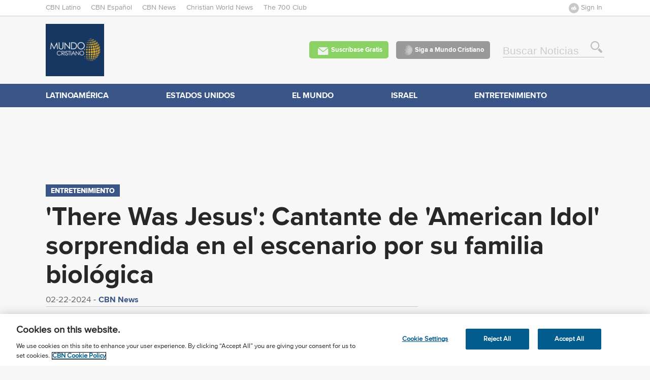

--- FILE ---
content_type: text/html; charset=utf-8
request_url: https://www1.cbn.com/mundocristiano/entretenimiento/2024/february/there-was-jesus-cantante-de-american-idol-sorprendida-en-el-escenario-por-su-familia-biologica
body_size: 23456
content:
<!DOCTYPE html>
<!--[if lt IE 7]><html class="lt-ie9 lt-ie8 lt-ie7" lang="en" dir="ltr"><![endif]-->
<!--[if IE 7]><html class="lt-ie9 lt-ie8" lang="en" dir="ltr"><![endif]-->
<!--[if IE 8]><html class="lt-ie9" lang="en" dir="ltr"><![endif]-->
<!--[if gt IE 8]><!--><html lang="en" dir="ltr" prefix="content: http://purl.org/rss/1.0/modules/content/ dc: http://purl.org/dc/terms/ foaf: http://xmlns.com/foaf/0.1/ og: http://ogp.me/ns# rdfs: http://www.w3.org/2000/01/rdf-schema# sioc: http://rdfs.org/sioc/ns# sioct: http://rdfs.org/sioc/types# skos: http://www.w3.org/2004/02/skos/core# xsd: http://www.w3.org/2001/XMLSchema# schema: http://schema.org/"><!--<![endif]-->
<head>
<meta charset="utf-8" />
<link href="https://www1.cbn.com/sites/all/themes/mundocristiano/images/iphone-retina-120x120.png" rel="apple-touch-icon" sizes="120x120" />
<link href="https://www1.cbn.com/sites/all/themes/mundocristiano/images/ipad-retina-152x152.png" rel="apple-touch-icon" sizes="152x152" />
<link href="https://www1.cbn.com/sites/all/themes/mundocristiano/images/ipad-standard-76x76.png" rel="apple-touch-icon" sizes="76x76" />
<link href="https://www1.cbn.com/sites/all/themes/mundocristiano/images/default-60x60.png" rel="apple-touch-icon" />
<link href="https://www1.cbn.com/sites/all/themes/mundocristiano/images/default-60x60.png" rel="shortcut icon" />
<link rel="shortcut icon" href="https://www1.cbn.com/sites/default/files/CBN_favicon.png" type="image/png" />
<meta property="og:image" content="https://www1.cbn.com/sites/default/files/media/slider/images/mckennabreinholt_hdv.png" />
<meta name="viewport" content="width=device-width, initial-scale=1.0, user-scalable=yes" />
<meta name="MobileOptimized" content="width" />
<meta name="description" content="Para su audición frente a los jueces Katy Perry, Lionel Richie y Luke Bryan, Breinholt, de 25 años, eligió interpretar There Was Jesus (Allí estaba Jesús) de Zach Williams y Dolly Parton." />
<meta name="HandheldFriendly" content="true" />
<meta name="apple-mobile-web-app-capable" content="yes" />
<link rel="canonical" href="https://www1.cbn.com/mundocristiano/entretenimiento/2024/february/there-was-jesus-cantante-de-american-idol-sorprendida-en-el-escenario-por-su-familia-biologica" />
<link rel="shortlink" href="https://www1.cbn.com/node/627144" />
<meta property="og:title" content="&#039;There Was Jesus&#039;: Cantante de &#039;American Idol&#039; sorprendida en el escenario por su familia biológica" />
<meta property="og:description" content="Para su audición frente a los jueces Katy Perry, Lionel Richie y Luke Bryan, Breinholt, de 25 años, eligió interpretar There Was Jesus (Allí estaba Jesús) de Zach Williams y Dolly Parton." />
<meta property="og:updated_time" content="2024-02-22T10:57:10-05:00" />
<meta property="article:published_time" content="2024-02-22T10:57:10-05:00" />
<meta property="article:modified_time" content="2024-02-22T10:57:10-05:00" />
<title>'There Was Jesus': Cantante de 'American Idol' sorprendida en el escenario por su familia biológica | CBN News</title>
<meta http-equiv="X-UA-Compatible" content="IE=edge"><script type="text/javascript">(window.NREUM||(NREUM={})).init={ajax:{deny_list:["bam.nr-data.net"]},feature_flags:["soft_nav"]};(window.NREUM||(NREUM={})).loader_config={licenseKey:"NRJS-b2f8f57d0bf06be65da",applicationID:"478779810",browserID:"479109512"};;/*! For license information please see nr-loader-rum-1.302.0.min.js.LICENSE.txt */
(()=>{var e,t,r={122:(e,t,r)=>{"use strict";r.d(t,{a:()=>i});var n=r(944);function i(e,t){try{if(!e||"object"!=typeof e)return(0,n.R)(3);if(!t||"object"!=typeof t)return(0,n.R)(4);const r=Object.create(Object.getPrototypeOf(t),Object.getOwnPropertyDescriptors(t)),a=0===Object.keys(r).length?e:r;for(let o in a)if(void 0!==e[o])try{if(null===e[o]){r[o]=null;continue}Array.isArray(e[o])&&Array.isArray(t[o])?r[o]=Array.from(new Set([...e[o],...t[o]])):"object"==typeof e[o]&&"object"==typeof t[o]?r[o]=i(e[o],t[o]):r[o]=e[o]}catch(e){r[o]||(0,n.R)(1,e)}return r}catch(e){(0,n.R)(2,e)}}},154:(e,t,r)=>{"use strict";r.d(t,{OF:()=>c,RI:()=>i,WN:()=>u,bv:()=>a,gm:()=>o,mw:()=>s,sb:()=>d});var n=r(863);const i="undefined"!=typeof window&&!!window.document,a="undefined"!=typeof WorkerGlobalScope&&("undefined"!=typeof self&&self instanceof WorkerGlobalScope&&self.navigator instanceof WorkerNavigator||"undefined"!=typeof globalThis&&globalThis instanceof WorkerGlobalScope&&globalThis.navigator instanceof WorkerNavigator),o=i?window:"undefined"!=typeof WorkerGlobalScope&&("undefined"!=typeof self&&self instanceof WorkerGlobalScope&&self||"undefined"!=typeof globalThis&&globalThis instanceof WorkerGlobalScope&&globalThis),s=Boolean("hidden"===o?.document?.visibilityState),c=/iPad|iPhone|iPod/.test(o.navigator?.userAgent),d=c&&"undefined"==typeof SharedWorker,u=((()=>{const e=o.navigator?.userAgent?.match(/Firefox[/\s](\d+\.\d+)/);Array.isArray(e)&&e.length>=2&&e[1]})(),Date.now()-(0,n.t)())},163:(e,t,r)=>{"use strict";r.d(t,{j:()=>T});var n=r(384),i=r(741);var a=r(555);r(860).K7.genericEvents;const o="experimental.resources",s="register",c=e=>{if(!e||"string"!=typeof e)return!1;try{document.createDocumentFragment().querySelector(e)}catch{return!1}return!0};var d=r(614),u=r(944),l=r(122);const f="[data-nr-mask]",g=e=>(0,l.a)(e,(()=>{const e={feature_flags:[],experimental:{allow_registered_children:!1,resources:!1},mask_selector:"*",block_selector:"[data-nr-block]",mask_input_options:{color:!1,date:!1,"datetime-local":!1,email:!1,month:!1,number:!1,range:!1,search:!1,tel:!1,text:!1,time:!1,url:!1,week:!1,textarea:!1,select:!1,password:!0}};return{ajax:{deny_list:void 0,block_internal:!0,enabled:!0,autoStart:!0},api:{get allow_registered_children(){return e.feature_flags.includes(s)||e.experimental.allow_registered_children},set allow_registered_children(t){e.experimental.allow_registered_children=t},duplicate_registered_data:!1},distributed_tracing:{enabled:void 0,exclude_newrelic_header:void 0,cors_use_newrelic_header:void 0,cors_use_tracecontext_headers:void 0,allowed_origins:void 0},get feature_flags(){return e.feature_flags},set feature_flags(t){e.feature_flags=t},generic_events:{enabled:!0,autoStart:!0},harvest:{interval:30},jserrors:{enabled:!0,autoStart:!0},logging:{enabled:!0,autoStart:!0},metrics:{enabled:!0,autoStart:!0},obfuscate:void 0,page_action:{enabled:!0},page_view_event:{enabled:!0,autoStart:!0},page_view_timing:{enabled:!0,autoStart:!0},performance:{capture_marks:!1,capture_measures:!1,capture_detail:!0,resources:{get enabled(){return e.feature_flags.includes(o)||e.experimental.resources},set enabled(t){e.experimental.resources=t},asset_types:[],first_party_domains:[],ignore_newrelic:!0}},privacy:{cookies_enabled:!0},proxy:{assets:void 0,beacon:void 0},session:{expiresMs:d.wk,inactiveMs:d.BB},session_replay:{autoStart:!0,enabled:!1,preload:!1,sampling_rate:10,error_sampling_rate:100,collect_fonts:!1,inline_images:!1,fix_stylesheets:!0,mask_all_inputs:!0,get mask_text_selector(){return e.mask_selector},set mask_text_selector(t){c(t)?e.mask_selector="".concat(t,",").concat(f):""===t||null===t?e.mask_selector=f:(0,u.R)(5,t)},get block_class(){return"nr-block"},get ignore_class(){return"nr-ignore"},get mask_text_class(){return"nr-mask"},get block_selector(){return e.block_selector},set block_selector(t){c(t)?e.block_selector+=",".concat(t):""!==t&&(0,u.R)(6,t)},get mask_input_options(){return e.mask_input_options},set mask_input_options(t){t&&"object"==typeof t?e.mask_input_options={...t,password:!0}:(0,u.R)(7,t)}},session_trace:{enabled:!0,autoStart:!0},soft_navigations:{enabled:!0,autoStart:!0},spa:{enabled:!0,autoStart:!0},ssl:void 0,user_actions:{enabled:!0,elementAttributes:["id","className","tagName","type"]}}})());var p=r(154),m=r(324);let h=0;const v={buildEnv:m.F3,distMethod:m.Xs,version:m.xv,originTime:p.WN},b={appMetadata:{},customTransaction:void 0,denyList:void 0,disabled:!1,harvester:void 0,isolatedBacklog:!1,isRecording:!1,loaderType:void 0,maxBytes:3e4,obfuscator:void 0,onerror:void 0,ptid:void 0,releaseIds:{},session:void 0,timeKeeper:void 0,registeredEntities:[],jsAttributesMetadata:{bytes:0},get harvestCount(){return++h}},y=e=>{const t=(0,l.a)(e,b),r=Object.keys(v).reduce((e,t)=>(e[t]={value:v[t],writable:!1,configurable:!0,enumerable:!0},e),{});return Object.defineProperties(t,r)};var _=r(701);const w=e=>{const t=e.startsWith("http");e+="/",r.p=t?e:"https://"+e};var x=r(836),k=r(241);const S={accountID:void 0,trustKey:void 0,agentID:void 0,licenseKey:void 0,applicationID:void 0,xpid:void 0},A=e=>(0,l.a)(e,S),R=new Set;function T(e,t={},r,o){let{init:s,info:c,loader_config:d,runtime:u={},exposed:l=!0}=t;if(!c){const e=(0,n.pV)();s=e.init,c=e.info,d=e.loader_config}e.init=g(s||{}),e.loader_config=A(d||{}),c.jsAttributes??={},p.bv&&(c.jsAttributes.isWorker=!0),e.info=(0,a.D)(c);const f=e.init,m=[c.beacon,c.errorBeacon];R.has(e.agentIdentifier)||(f.proxy.assets&&(w(f.proxy.assets),m.push(f.proxy.assets)),f.proxy.beacon&&m.push(f.proxy.beacon),e.beacons=[...m],function(e){const t=(0,n.pV)();Object.getOwnPropertyNames(i.W.prototype).forEach(r=>{const n=i.W.prototype[r];if("function"!=typeof n||"constructor"===n)return;let a=t[r];e[r]&&!1!==e.exposed&&"micro-agent"!==e.runtime?.loaderType&&(t[r]=(...t)=>{const n=e[r](...t);return a?a(...t):n})})}(e),(0,n.US)("activatedFeatures",_.B),e.runSoftNavOverSpa&&=!0===f.soft_navigations.enabled&&f.feature_flags.includes("soft_nav")),u.denyList=[...f.ajax.deny_list||[],...f.ajax.block_internal?m:[]],u.ptid=e.agentIdentifier,u.loaderType=r,e.runtime=y(u),R.has(e.agentIdentifier)||(e.ee=x.ee.get(e.agentIdentifier),e.exposed=l,(0,k.W)({agentIdentifier:e.agentIdentifier,drained:!!_.B?.[e.agentIdentifier],type:"lifecycle",name:"initialize",feature:void 0,data:e.config})),R.add(e.agentIdentifier)}},234:(e,t,r)=>{"use strict";r.d(t,{W:()=>a});var n=r(836),i=r(687);class a{constructor(e,t){this.agentIdentifier=e,this.ee=n.ee.get(e),this.featureName=t,this.blocked=!1}deregisterDrain(){(0,i.x3)(this.agentIdentifier,this.featureName)}}},241:(e,t,r)=>{"use strict";r.d(t,{W:()=>a});var n=r(154);const i="newrelic";function a(e={}){try{n.gm.dispatchEvent(new CustomEvent(i,{detail:e}))}catch(e){}}},261:(e,t,r)=>{"use strict";r.d(t,{$9:()=>d,BL:()=>s,CH:()=>g,Dl:()=>_,Fw:()=>y,PA:()=>h,Pl:()=>n,Tb:()=>l,U2:()=>a,V1:()=>k,Wb:()=>x,bt:()=>b,cD:()=>v,d3:()=>w,dT:()=>c,eY:()=>p,fF:()=>f,hG:()=>i,k6:()=>o,nb:()=>m,o5:()=>u});const n="api-",i="addPageAction",a="addToTrace",o="addRelease",s="finished",c="interaction",d="log",u="noticeError",l="pauseReplay",f="recordCustomEvent",g="recordReplay",p="register",m="setApplicationVersion",h="setCurrentRouteName",v="setCustomAttribute",b="setErrorHandler",y="setPageViewName",_="setUserId",w="start",x="wrapLogger",k="measure"},289:(e,t,r)=>{"use strict";r.d(t,{GG:()=>a,Qr:()=>s,sB:()=>o});var n=r(878);function i(){return"undefined"==typeof document||"complete"===document.readyState}function a(e,t){if(i())return e();(0,n.sp)("load",e,t)}function o(e){if(i())return e();(0,n.DD)("DOMContentLoaded",e)}function s(e){if(i())return e();(0,n.sp)("popstate",e)}},324:(e,t,r)=>{"use strict";r.d(t,{F3:()=>i,Xs:()=>a,xv:()=>n});const n="1.302.0",i="PROD",a="CDN"},374:(e,t,r)=>{r.nc=(()=>{try{return document?.currentScript?.nonce}catch(e){}return""})()},384:(e,t,r)=>{"use strict";r.d(t,{NT:()=>o,US:()=>u,Zm:()=>s,bQ:()=>d,dV:()=>c,pV:()=>l});var n=r(154),i=r(863),a=r(910);const o={beacon:"bam.nr-data.net",errorBeacon:"bam.nr-data.net"};function s(){return n.gm.NREUM||(n.gm.NREUM={}),void 0===n.gm.newrelic&&(n.gm.newrelic=n.gm.NREUM),n.gm.NREUM}function c(){let e=s();return e.o||(e.o={ST:n.gm.setTimeout,SI:n.gm.setImmediate||n.gm.setInterval,CT:n.gm.clearTimeout,XHR:n.gm.XMLHttpRequest,REQ:n.gm.Request,EV:n.gm.Event,PR:n.gm.Promise,MO:n.gm.MutationObserver,FETCH:n.gm.fetch,WS:n.gm.WebSocket},(0,a.i)(...Object.values(e.o))),e}function d(e,t){let r=s();r.initializedAgents??={},t.initializedAt={ms:(0,i.t)(),date:new Date},r.initializedAgents[e]=t}function u(e,t){s()[e]=t}function l(){return function(){let e=s();const t=e.info||{};e.info={beacon:o.beacon,errorBeacon:o.errorBeacon,...t}}(),function(){let e=s();const t=e.init||{};e.init={...t}}(),c(),function(){let e=s();const t=e.loader_config||{};e.loader_config={...t}}(),s()}},389:(e,t,r)=>{"use strict";function n(e,t=500,r={}){const n=r?.leading||!1;let i;return(...r)=>{n&&void 0===i&&(e.apply(this,r),i=setTimeout(()=>{i=clearTimeout(i)},t)),n||(clearTimeout(i),i=setTimeout(()=>{e.apply(this,r)},t))}}function i(e){let t=!1;return(...r)=>{t||(t=!0,e.apply(this,r))}}r.d(t,{J:()=>i,s:()=>n})},555:(e,t,r)=>{"use strict";r.d(t,{D:()=>s,f:()=>o});var n=r(384),i=r(122);const a={beacon:n.NT.beacon,errorBeacon:n.NT.errorBeacon,licenseKey:void 0,applicationID:void 0,sa:void 0,queueTime:void 0,applicationTime:void 0,ttGuid:void 0,user:void 0,account:void 0,product:void 0,extra:void 0,jsAttributes:{},userAttributes:void 0,atts:void 0,transactionName:void 0,tNamePlain:void 0};function o(e){try{return!!e.licenseKey&&!!e.errorBeacon&&!!e.applicationID}catch(e){return!1}}const s=e=>(0,i.a)(e,a)},566:(e,t,r)=>{"use strict";r.d(t,{LA:()=>s,bz:()=>o});var n=r(154);const i="xxxxxxxx-xxxx-4xxx-yxxx-xxxxxxxxxxxx";function a(e,t){return e?15&e[t]:16*Math.random()|0}function o(){const e=n.gm?.crypto||n.gm?.msCrypto;let t,r=0;return e&&e.getRandomValues&&(t=e.getRandomValues(new Uint8Array(30))),i.split("").map(e=>"x"===e?a(t,r++).toString(16):"y"===e?(3&a()|8).toString(16):e).join("")}function s(e){const t=n.gm?.crypto||n.gm?.msCrypto;let r,i=0;t&&t.getRandomValues&&(r=t.getRandomValues(new Uint8Array(e)));const o=[];for(var s=0;s<e;s++)o.push(a(r,i++).toString(16));return o.join("")}},606:(e,t,r)=>{"use strict";r.d(t,{i:()=>a});var n=r(908);a.on=o;var i=a.handlers={};function a(e,t,r,a){o(a||n.d,i,e,t,r)}function o(e,t,r,i,a){a||(a="feature"),e||(e=n.d);var o=t[a]=t[a]||{};(o[r]=o[r]||[]).push([e,i])}},607:(e,t,r)=>{"use strict";r.d(t,{W:()=>n});const n=(0,r(566).bz)()},614:(e,t,r)=>{"use strict";r.d(t,{BB:()=>o,H3:()=>n,g:()=>d,iL:()=>c,tS:()=>s,uh:()=>i,wk:()=>a});const n="NRBA",i="SESSION",a=144e5,o=18e5,s={STARTED:"session-started",PAUSE:"session-pause",RESET:"session-reset",RESUME:"session-resume",UPDATE:"session-update"},c={SAME_TAB:"same-tab",CROSS_TAB:"cross-tab"},d={OFF:0,FULL:1,ERROR:2}},630:(e,t,r)=>{"use strict";r.d(t,{T:()=>n});const n=r(860).K7.pageViewEvent},646:(e,t,r)=>{"use strict";r.d(t,{y:()=>n});class n{constructor(e){this.contextId=e}}},687:(e,t,r)=>{"use strict";r.d(t,{Ak:()=>d,Ze:()=>f,x3:()=>u});var n=r(241),i=r(836),a=r(606),o=r(860),s=r(646);const c={};function d(e,t){const r={staged:!1,priority:o.P3[t]||0};l(e),c[e].get(t)||c[e].set(t,r)}function u(e,t){e&&c[e]&&(c[e].get(t)&&c[e].delete(t),p(e,t,!1),c[e].size&&g(e))}function l(e){if(!e)throw new Error("agentIdentifier required");c[e]||(c[e]=new Map)}function f(e="",t="feature",r=!1){if(l(e),!e||!c[e].get(t)||r)return p(e,t);c[e].get(t).staged=!0,g(e)}function g(e){const t=Array.from(c[e]);t.every(([e,t])=>t.staged)&&(t.sort((e,t)=>e[1].priority-t[1].priority),t.forEach(([t])=>{c[e].delete(t),p(e,t)}))}function p(e,t,r=!0){const o=e?i.ee.get(e):i.ee,c=a.i.handlers;if(!o.aborted&&o.backlog&&c){if((0,n.W)({agentIdentifier:e,type:"lifecycle",name:"drain",feature:t}),r){const e=o.backlog[t],r=c[t];if(r){for(let t=0;e&&t<e.length;++t)m(e[t],r);Object.entries(r).forEach(([e,t])=>{Object.values(t||{}).forEach(t=>{t[0]?.on&&t[0]?.context()instanceof s.y&&t[0].on(e,t[1])})})}}o.isolatedBacklog||delete c[t],o.backlog[t]=null,o.emit("drain-"+t,[])}}function m(e,t){var r=e[1];Object.values(t[r]||{}).forEach(t=>{var r=e[0];if(t[0]===r){var n=t[1],i=e[3],a=e[2];n.apply(i,a)}})}},699:(e,t,r)=>{"use strict";r.d(t,{It:()=>a,KC:()=>s,No:()=>i,qh:()=>o});var n=r(860);const i=16e3,a=1e6,o="SESSION_ERROR",s={[n.K7.logging]:!0,[n.K7.genericEvents]:!1,[n.K7.jserrors]:!1,[n.K7.ajax]:!1}},701:(e,t,r)=>{"use strict";r.d(t,{B:()=>a,t:()=>o});var n=r(241);const i=new Set,a={};function o(e,t){const r=t.agentIdentifier;a[r]??={},e&&"object"==typeof e&&(i.has(r)||(t.ee.emit("rumresp",[e]),a[r]=e,i.add(r),(0,n.W)({agentIdentifier:r,loaded:!0,drained:!0,type:"lifecycle",name:"load",feature:void 0,data:e})))}},741:(e,t,r)=>{"use strict";r.d(t,{W:()=>a});var n=r(944),i=r(261);class a{#e(e,...t){if(this[e]!==a.prototype[e])return this[e](...t);(0,n.R)(35,e)}addPageAction(e,t){return this.#e(i.hG,e,t)}register(e){return this.#e(i.eY,e)}recordCustomEvent(e,t){return this.#e(i.fF,e,t)}setPageViewName(e,t){return this.#e(i.Fw,e,t)}setCustomAttribute(e,t,r){return this.#e(i.cD,e,t,r)}noticeError(e,t){return this.#e(i.o5,e,t)}setUserId(e){return this.#e(i.Dl,e)}setApplicationVersion(e){return this.#e(i.nb,e)}setErrorHandler(e){return this.#e(i.bt,e)}addRelease(e,t){return this.#e(i.k6,e,t)}log(e,t){return this.#e(i.$9,e,t)}start(){return this.#e(i.d3)}finished(e){return this.#e(i.BL,e)}recordReplay(){return this.#e(i.CH)}pauseReplay(){return this.#e(i.Tb)}addToTrace(e){return this.#e(i.U2,e)}setCurrentRouteName(e){return this.#e(i.PA,e)}interaction(e){return this.#e(i.dT,e)}wrapLogger(e,t,r){return this.#e(i.Wb,e,t,r)}measure(e,t){return this.#e(i.V1,e,t)}}},773:(e,t,r)=>{"use strict";r.d(t,{z_:()=>a,XG:()=>s,TZ:()=>n,rs:()=>i,xV:()=>o});r(154),r(566),r(384);const n=r(860).K7.metrics,i="sm",a="cm",o="storeSupportabilityMetrics",s="storeEventMetrics"},782:(e,t,r)=>{"use strict";r.d(t,{T:()=>n});const n=r(860).K7.pageViewTiming},836:(e,t,r)=>{"use strict";r.d(t,{P:()=>s,ee:()=>c});var n=r(384),i=r(990),a=r(646),o=r(607);const s="nr@context:".concat(o.W),c=function e(t,r){var n={},o={},u={},l=!1;try{l=16===r.length&&d.initializedAgents?.[r]?.runtime.isolatedBacklog}catch(e){}var f={on:p,addEventListener:p,removeEventListener:function(e,t){var r=n[e];if(!r)return;for(var i=0;i<r.length;i++)r[i]===t&&r.splice(i,1)},emit:function(e,r,n,i,a){!1!==a&&(a=!0);if(c.aborted&&!i)return;t&&a&&t.emit(e,r,n);var s=g(n);m(e).forEach(e=>{e.apply(s,r)});var d=v()[o[e]];d&&d.push([f,e,r,s]);return s},get:h,listeners:m,context:g,buffer:function(e,t){const r=v();if(t=t||"feature",f.aborted)return;Object.entries(e||{}).forEach(([e,n])=>{o[n]=t,t in r||(r[t]=[])})},abort:function(){f._aborted=!0,Object.keys(f.backlog).forEach(e=>{delete f.backlog[e]})},isBuffering:function(e){return!!v()[o[e]]},debugId:r,backlog:l?{}:t&&"object"==typeof t.backlog?t.backlog:{},isolatedBacklog:l};return Object.defineProperty(f,"aborted",{get:()=>{let e=f._aborted||!1;return e||(t&&(e=t.aborted),e)}}),f;function g(e){return e&&e instanceof a.y?e:e?(0,i.I)(e,s,()=>new a.y(s)):new a.y(s)}function p(e,t){n[e]=m(e).concat(t)}function m(e){return n[e]||[]}function h(t){return u[t]=u[t]||e(f,t)}function v(){return f.backlog}}(void 0,"globalEE"),d=(0,n.Zm)();d.ee||(d.ee=c)},843:(e,t,r)=>{"use strict";r.d(t,{u:()=>i});var n=r(878);function i(e,t=!1,r,i){(0,n.DD)("visibilitychange",function(){if(t)return void("hidden"===document.visibilityState&&e());e(document.visibilityState)},r,i)}},860:(e,t,r)=>{"use strict";r.d(t,{$J:()=>u,K7:()=>c,P3:()=>d,XX:()=>i,Yy:()=>s,df:()=>a,qY:()=>n,v4:()=>o});const n="events",i="jserrors",a="browser/blobs",o="rum",s="browser/logs",c={ajax:"ajax",genericEvents:"generic_events",jserrors:i,logging:"logging",metrics:"metrics",pageAction:"page_action",pageViewEvent:"page_view_event",pageViewTiming:"page_view_timing",sessionReplay:"session_replay",sessionTrace:"session_trace",softNav:"soft_navigations",spa:"spa"},d={[c.pageViewEvent]:1,[c.pageViewTiming]:2,[c.metrics]:3,[c.jserrors]:4,[c.spa]:5,[c.ajax]:6,[c.sessionTrace]:7,[c.softNav]:8,[c.sessionReplay]:9,[c.logging]:10,[c.genericEvents]:11},u={[c.pageViewEvent]:o,[c.pageViewTiming]:n,[c.ajax]:n,[c.spa]:n,[c.softNav]:n,[c.metrics]:i,[c.jserrors]:i,[c.sessionTrace]:a,[c.sessionReplay]:a,[c.logging]:s,[c.genericEvents]:"ins"}},863:(e,t,r)=>{"use strict";function n(){return Math.floor(performance.now())}r.d(t,{t:()=>n})},878:(e,t,r)=>{"use strict";function n(e,t){return{capture:e,passive:!1,signal:t}}function i(e,t,r=!1,i){window.addEventListener(e,t,n(r,i))}function a(e,t,r=!1,i){document.addEventListener(e,t,n(r,i))}r.d(t,{DD:()=>a,jT:()=>n,sp:()=>i})},908:(e,t,r)=>{"use strict";r.d(t,{d:()=>n,p:()=>i});var n=r(836).ee.get("handle");function i(e,t,r,i,a){a?(a.buffer([e],i),a.emit(e,t,r)):(n.buffer([e],i),n.emit(e,t,r))}},910:(e,t,r)=>{"use strict";r.d(t,{i:()=>a});var n=r(944);const i=new Map;function a(...e){return e.every(e=>{if(i.has(e))return i.get(e);const t="function"==typeof e&&e.toString().includes("[native code]");return t||(0,n.R)(64,e?.name||e?.toString()),i.set(e,t),t})}},944:(e,t,r)=>{"use strict";r.d(t,{R:()=>i});var n=r(241);function i(e,t){"function"==typeof console.debug&&(console.debug("New Relic Warning: https://github.com/newrelic/newrelic-browser-agent/blob/main/docs/warning-codes.md#".concat(e),t),(0,n.W)({agentIdentifier:null,drained:null,type:"data",name:"warn",feature:"warn",data:{code:e,secondary:t}}))}},990:(e,t,r)=>{"use strict";r.d(t,{I:()=>i});var n=Object.prototype.hasOwnProperty;function i(e,t,r){if(n.call(e,t))return e[t];var i=r();if(Object.defineProperty&&Object.keys)try{return Object.defineProperty(e,t,{value:i,writable:!0,enumerable:!1}),i}catch(e){}return e[t]=i,i}}},n={};function i(e){var t=n[e];if(void 0!==t)return t.exports;var a=n[e]={exports:{}};return r[e](a,a.exports,i),a.exports}i.m=r,i.d=(e,t)=>{for(var r in t)i.o(t,r)&&!i.o(e,r)&&Object.defineProperty(e,r,{enumerable:!0,get:t[r]})},i.f={},i.e=e=>Promise.all(Object.keys(i.f).reduce((t,r)=>(i.f[r](e,t),t),[])),i.u=e=>"nr-rum-1.302.0.min.js",i.o=(e,t)=>Object.prototype.hasOwnProperty.call(e,t),e={},t="NRBA-1.302.0.PROD:",i.l=(r,n,a,o)=>{if(e[r])e[r].push(n);else{var s,c;if(void 0!==a)for(var d=document.getElementsByTagName("script"),u=0;u<d.length;u++){var l=d[u];if(l.getAttribute("src")==r||l.getAttribute("data-webpack")==t+a){s=l;break}}if(!s){c=!0;var f={296:"sha512-wOb3n9Oo7XFlPj8/eeDjhAZxpAcaDdsBkC//L8axozi0po4wdPEJ2ECVlu9KEBVFgfQVL0TCY6kPzr0KcVfkBQ=="};(s=document.createElement("script")).charset="utf-8",i.nc&&s.setAttribute("nonce",i.nc),s.setAttribute("data-webpack",t+a),s.src=r,0!==s.src.indexOf(window.location.origin+"/")&&(s.crossOrigin="anonymous"),f[o]&&(s.integrity=f[o])}e[r]=[n];var g=(t,n)=>{s.onerror=s.onload=null,clearTimeout(p);var i=e[r];if(delete e[r],s.parentNode&&s.parentNode.removeChild(s),i&&i.forEach(e=>e(n)),t)return t(n)},p=setTimeout(g.bind(null,void 0,{type:"timeout",target:s}),12e4);s.onerror=g.bind(null,s.onerror),s.onload=g.bind(null,s.onload),c&&document.head.appendChild(s)}},i.r=e=>{"undefined"!=typeof Symbol&&Symbol.toStringTag&&Object.defineProperty(e,Symbol.toStringTag,{value:"Module"}),Object.defineProperty(e,"__esModule",{value:!0})},i.p="https://js-agent.newrelic.com/",(()=>{var e={374:0,840:0};i.f.j=(t,r)=>{var n=i.o(e,t)?e[t]:void 0;if(0!==n)if(n)r.push(n[2]);else{var a=new Promise((r,i)=>n=e[t]=[r,i]);r.push(n[2]=a);var o=i.p+i.u(t),s=new Error;i.l(o,r=>{if(i.o(e,t)&&(0!==(n=e[t])&&(e[t]=void 0),n)){var a=r&&("load"===r.type?"missing":r.type),o=r&&r.target&&r.target.src;s.message="Loading chunk "+t+" failed.\n("+a+": "+o+")",s.name="ChunkLoadError",s.type=a,s.request=o,n[1](s)}},"chunk-"+t,t)}};var t=(t,r)=>{var n,a,[o,s,c]=r,d=0;if(o.some(t=>0!==e[t])){for(n in s)i.o(s,n)&&(i.m[n]=s[n]);if(c)c(i)}for(t&&t(r);d<o.length;d++)a=o[d],i.o(e,a)&&e[a]&&e[a][0](),e[a]=0},r=self["webpackChunk:NRBA-1.302.0.PROD"]=self["webpackChunk:NRBA-1.302.0.PROD"]||[];r.forEach(t.bind(null,0)),r.push=t.bind(null,r.push.bind(r))})(),(()=>{"use strict";i(374);var e=i(566),t=i(741);class r extends t.W{agentIdentifier=(0,e.LA)(16)}var n=i(860);const a=Object.values(n.K7);var o=i(163);var s=i(908),c=i(863),d=i(261),u=i(241),l=i(944),f=i(701),g=i(773);function p(e,t,i,a){const o=a||i;!o||o[e]&&o[e]!==r.prototype[e]||(o[e]=function(){(0,s.p)(g.xV,["API/"+e+"/called"],void 0,n.K7.metrics,i.ee),(0,u.W)({agentIdentifier:i.agentIdentifier,drained:!!f.B?.[i.agentIdentifier],type:"data",name:"api",feature:d.Pl+e,data:{}});try{return t.apply(this,arguments)}catch(e){(0,l.R)(23,e)}})}function m(e,t,r,n,i){const a=e.info;null===r?delete a.jsAttributes[t]:a.jsAttributes[t]=r,(i||null===r)&&(0,s.p)(d.Pl+n,[(0,c.t)(),t,r],void 0,"session",e.ee)}var h=i(687),v=i(234),b=i(289),y=i(154),_=i(384);const w=e=>y.RI&&!0===e?.privacy.cookies_enabled;function x(e){return!!(0,_.dV)().o.MO&&w(e)&&!0===e?.session_trace.enabled}var k=i(389),S=i(699);class A extends v.W{constructor(e,t){super(e.agentIdentifier,t),this.agentRef=e,this.abortHandler=void 0,this.featAggregate=void 0,this.onAggregateImported=void 0,this.deferred=Promise.resolve(),!1===e.init[this.featureName].autoStart?this.deferred=new Promise((t,r)=>{this.ee.on("manual-start-all",(0,k.J)(()=>{(0,h.Ak)(e.agentIdentifier,this.featureName),t()}))}):(0,h.Ak)(e.agentIdentifier,t)}importAggregator(e,t,r={}){if(this.featAggregate)return;let n;this.onAggregateImported=new Promise(e=>{n=e});const a=async()=>{let a;await this.deferred;try{if(w(e.init)){const{setupAgentSession:t}=await i.e(296).then(i.bind(i,305));a=t(e)}}catch(e){(0,l.R)(20,e),this.ee.emit("internal-error",[e]),(0,s.p)(S.qh,[e],void 0,this.featureName,this.ee)}try{if(!this.#t(this.featureName,a,e.init))return(0,h.Ze)(this.agentIdentifier,this.featureName),void n(!1);const{Aggregate:i}=await t();this.featAggregate=new i(e,r),e.runtime.harvester.initializedAggregates.push(this.featAggregate),n(!0)}catch(e){(0,l.R)(34,e),this.abortHandler?.(),(0,h.Ze)(this.agentIdentifier,this.featureName,!0),n(!1),this.ee&&this.ee.abort()}};y.RI?(0,b.GG)(()=>a(),!0):a()}#t(e,t,r){if(this.blocked)return!1;switch(e){case n.K7.sessionReplay:return x(r)&&!!t;case n.K7.sessionTrace:return!!t;default:return!0}}}var R=i(630),T=i(614);class E extends A{static featureName=R.T;constructor(e){var t;super(e,R.T),this.setupInspectionEvents(e.agentIdentifier),t=e,p(d.Fw,function(e,r){"string"==typeof e&&("/"!==e.charAt(0)&&(e="/"+e),t.runtime.customTransaction=(r||"http://custom.transaction")+e,(0,s.p)(d.Pl+d.Fw,[(0,c.t)()],void 0,void 0,t.ee))},t),this.ee.on("api-send-rum",(e,t)=>(0,s.p)("send-rum",[e,t],void 0,this.featureName,this.ee)),this.importAggregator(e,()=>i.e(296).then(i.bind(i,108)))}setupInspectionEvents(e){const t=(t,r)=>{t&&(0,u.W)({agentIdentifier:e,timeStamp:t.timeStamp,loaded:"complete"===t.target.readyState,type:"window",name:r,data:t.target.location+""})};(0,b.sB)(e=>{t(e,"DOMContentLoaded")}),(0,b.GG)(e=>{t(e,"load")}),(0,b.Qr)(e=>{t(e,"navigate")}),this.ee.on(T.tS.UPDATE,(t,r)=>{(0,u.W)({agentIdentifier:e,type:"lifecycle",name:"session",data:r})})}}var N=i(843),j=i(878),I=i(782);class O extends A{static featureName=I.T;constructor(e){super(e,I.T),y.RI&&((0,N.u)(()=>(0,s.p)("docHidden",[(0,c.t)()],void 0,I.T,this.ee),!0),(0,j.sp)("pagehide",()=>(0,s.p)("winPagehide",[(0,c.t)()],void 0,I.T,this.ee)),this.importAggregator(e,()=>i.e(296).then(i.bind(i,350))))}}class P extends A{static featureName=g.TZ;constructor(e){super(e,g.TZ),y.RI&&document.addEventListener("securitypolicyviolation",e=>{(0,s.p)(g.xV,["Generic/CSPViolation/Detected"],void 0,this.featureName,this.ee)}),this.importAggregator(e,()=>i.e(296).then(i.bind(i,623)))}}new class extends r{constructor(e){var t;(super(),y.gm)?(this.features={},(0,_.bQ)(this.agentIdentifier,this),this.desiredFeatures=new Set(e.features||[]),this.desiredFeatures.add(E),this.runSoftNavOverSpa=[...this.desiredFeatures].some(e=>e.featureName===n.K7.softNav),(0,o.j)(this,e,e.loaderType||"agent"),t=this,p(d.cD,function(e,r,n=!1){if("string"==typeof e){if(["string","number","boolean"].includes(typeof r)||null===r)return m(t,e,r,d.cD,n);(0,l.R)(40,typeof r)}else(0,l.R)(39,typeof e)},t),function(e){p(d.Dl,function(t){if("string"==typeof t||null===t)return m(e,"enduser.id",t,d.Dl,!0);(0,l.R)(41,typeof t)},e)}(this),function(e){p(d.nb,function(t){if("string"==typeof t||null===t)return m(e,"application.version",t,d.nb,!1);(0,l.R)(42,typeof t)},e)}(this),function(e){p(d.d3,function(){e.ee.emit("manual-start-all")},e)}(this),this.run()):(0,l.R)(21)}get config(){return{info:this.info,init:this.init,loader_config:this.loader_config,runtime:this.runtime}}get api(){return this}run(){try{const e=function(e){const t={};return a.forEach(r=>{t[r]=!!e[r]?.enabled}),t}(this.init),t=[...this.desiredFeatures];t.sort((e,t)=>n.P3[e.featureName]-n.P3[t.featureName]),t.forEach(t=>{if(!e[t.featureName]&&t.featureName!==n.K7.pageViewEvent)return;if(this.runSoftNavOverSpa&&t.featureName===n.K7.spa)return;if(!this.runSoftNavOverSpa&&t.featureName===n.K7.softNav)return;const r=function(e){switch(e){case n.K7.ajax:return[n.K7.jserrors];case n.K7.sessionTrace:return[n.K7.ajax,n.K7.pageViewEvent];case n.K7.sessionReplay:return[n.K7.sessionTrace];case n.K7.pageViewTiming:return[n.K7.pageViewEvent];default:return[]}}(t.featureName).filter(e=>!(e in this.features));r.length>0&&(0,l.R)(36,{targetFeature:t.featureName,missingDependencies:r}),this.features[t.featureName]=new t(this)})}catch(e){(0,l.R)(22,e);for(const e in this.features)this.features[e].abortHandler?.();const t=(0,_.Zm)();delete t.initializedAgents[this.agentIdentifier]?.features,delete this.sharedAggregator;return t.ee.get(this.agentIdentifier).abort(),!1}}}({features:[E,O,P],loaderType:"lite"})})()})();</script>

<!-- OneTrust Cookies Consent Notice start for cbn.com -->
<script type="text/javascript" src="https://cdn.cookielaw.org/consent/82bc00d9-55bb-4e1f-9ae3-761a8c672318/OtAutoBlock.js" ></script>
<script src="https://cdn.cookielaw.org/scripttemplates/otSDKStub.js"  type="text/javascript" charset="UTF-8" data-domain-script="82bc00d9-55bb-4e1f-9ae3-761a8c672318" ></script>
<script type="text/javascript">
function OptanonWrapper() { }
</script>
<!-- OneTrust Cookies Consent Notice end for cbn.com -->

<script type="text/javascript" src="//www.cbn.com/scripts/app_smart_banner.js" class="optanon-category-C0004"></script>
<meta name="p:domain_verify" content="cb1544d780d3e643e2614e39f997826c"/>
<meta property="fb:pages" content="140647865392" />
<meta property="og:site_name" content="CBN News" />
<link href='//fonts.googleapis.com/css?family=Merriweather:400,300,700' rel='stylesheet' type='text/css'>
<link href="https://fonts.googleapis.com/icon?family=Material+Icons" rel="stylesheet">
<link type="text/css" rel="stylesheet" href="https://www1.cbn.com/sites/default/files/css/css_xE-rWrJf-fncB6ztZfd2huxqgxu4WO-qwma6Xer30m4.css" media="all" />
<link type="text/css" rel="stylesheet" href="https://www1.cbn.com/sites/default/files/css/css_dChgNadpYZ1HcD011DT-p1gnN_NTYBrXuF7X6sl5PGs.css" media="all" />
<link type="text/css" rel="stylesheet" href="/sites/default/modules/custom/cbn_nav/css/cbn_nav.css" media="all" />
<link type="text/css" rel="stylesheet" href="https://www1.cbn.com/sites/default/files/css/css_BmibIgT32Qi7uCQNRuh5I0L-w0gsRBUldZdRwJePoEo.css" media="all" />
<link type="text/css" rel="stylesheet" href="https://www1.cbn.com/sites/default/files/css/css_FuMZ_IJMEX_hFTnx17MTeC0kYFoKrXSQSW_bdBUwtDw.css" media="screen" />
<link type="text/css" rel="stylesheet" href="https://www1.cbn.com/sites/default/files/css/css_b2qiwO9-1KC1PEAGc0aaIQa_AB1Aadqki_2OmvSlLr0.css" media="only screen" />
<link type="text/css" rel="stylesheet" href="https://www1.cbn.com/sites/default/files/css/css_OdU8Nu_KR6TbRnaAsxuDjv5v3GFcsZXY5olDKSwtZvg.css" media="all" />

<!--[if lt IE 9]>
<link type="text/css" rel="stylesheet" href="https://www1.cbn.com/sites/default/files/css/css_U8Ue8tHC7J29ooNOe3aG2LKQ1buEHVOgK9qDu3bd9I8.css" media="screen" />
<![endif]-->
<script type="text/javascript">
        function targetPageParams() {
          return "pt=";
        }
</script>

<script class="optanon-category-C0003" language="javascript" type="text/javascript" src="//www.cbn.com/scripts/s_code_community.aspx"></script>
<script class="optanon-category-C0003" language="javascript" type="text/javascript" src="//www.cbn.com/scripts/mbox.js"></script>
<script language="JavaScript" type="text/javascript" src="//www.cbn.com/tv/js/tracking.js"></script>
<!--<script language="JavaScript" type="text/javascript" src="http://admin.brightcove.com/js/APIModules_all.js"></script>-->
<script>
	var categoryID = 'CBN.com Global Comments';
</script>
<script>
    //polyfill for earlier versions of IE that do not have window.location.origin
    if (!window.location.origin) {
       window.location.origin = window.location.protocol + "//" + window.location.hostname + (window.location.port ? ':' + window.location.port: '');
     }
</script>
<script src="https://services.cbn.com/client/authentication.aspx?out=script"></script>
<script>(function(d, s, id) {  var js, fjs = d.getElementsByTagName(s)[0];  if (d.getElementById(id)) return;  js = d.createElement(s); js.id = id;  js.src = "//connect.facebook.net/en_US/sdk.js#xfbml=1&version=v2.3";  fjs.parentNode.insertBefore(js, fjs);}(document, 'script', 'facebook-jssdk'));</script>
<script src="https://www1.cbn.com/sites/all/modules/contrib/jquery_update/replace/jquery/1.7/jquery.min.js?v=1.7.2"></script>
<script src="https://www1.cbn.com/misc/jquery-extend-3.4.0.js?v=1.7.2"></script>
<script src="https://www1.cbn.com/misc/jquery.once.js?v=1.2"></script>
<script src="https://www1.cbn.com/misc/drupal.js?szg68f"></script>
<script src="https://www1.cbn.com/sites/all/modules/contrib/panopoly_images/panopoly-images.js?szg68f"></script>
<script src="https://www1.cbn.com/sites/all/modules/admin_menu/admin_devel/admin_devel.js?szg68f"></script>
<script src="https://www1.cbn.com/sites/default/modules/custom/cbn_nav/js/cbn_nav.js?szg68f"></script>
<script src="https://www1.cbn.com/sites/all/libraries/jquery.imagesloaded/jquery.imagesloaded.min.js?szg68f"></script>
<script src="https://www1.cbn.com/sites/default/modules/custom/cbn_menu_position/cbn_menu_position.js?szg68f"></script>
<script>var dfp_sCurrentNodeID="627144"</script>
<script src="https://www1.cbn.com/sites/all/themes/mundocristiano/scripts/scripts.js?szg68f"></script>
<script>jQuery.extend(Drupal.settings, {"basePath":"\/","pathPrefix":"","ajaxPageState":{"theme":"mundocristiano","theme_token":"0B_aXEINw_leR9OmMcfJ8-BPylYpFpcCC0LxMi7Ilco","js":{"sites\/all\/modules\/contrib\/panopoly_widgets\/panopoly-widgets.js":1,"sites\/all\/modules\/contrib\/panopoly_widgets\/jquery-ui-tabs-rotate.js":1,"sites\/all\/modules\/contrib\/jquery_update\/replace\/jquery\/1.7\/jquery.min.js":1,"misc\/jquery-extend-3.4.0.js":1,"misc\/jquery.once.js":1,"misc\/drupal.js":1,"sites\/all\/modules\/contrib\/panopoly_images\/panopoly-images.js":1,"sites\/all\/modules\/admin_menu\/admin_devel\/admin_devel.js":1,"sites\/default\/modules\/custom\/cbn_nav\/js\/cbn_nav.js":1,"sites\/all\/libraries\/jquery.imagesloaded\/jquery.imagesloaded.min.js":1,"sites\/default\/modules\/custom\/cbn_menu_position\/cbn_menu_position.js":1,"0":1,"sites\/all\/themes\/mundocristiano\/scripts\/scripts.js":1},"css":{"modules\/system\/system.base.css":1,"modules\/system\/system.menus.css":1,"modules\/system\/system.messages.css":1,"modules\/system\/system.theme.css":1,"sites\/all\/modules\/calendar\/css\/calendar_multiday.css":1,"sites\/all\/modules\/contrib\/date\/date_api\/date.css":1,"sites\/all\/modules\/contrib\/date\/date_popup\/themes\/datepicker.1.7.css":1,"modules\/field\/theme\/field.css":1,"modules\/node\/node.css":1,"sites\/all\/modules\/contrib\/panopoly_core\/css\/panopoly-dropbutton.css":1,"sites\/all\/modules\/contrib\/panopoly_widgets\/panopoly-widgets.css":1,"modules\/user\/user.css":1,"sites\/all\/modules\/contrib\/views\/css\/views.css":1,"sites\/all\/modules\/ckeditor\/css\/ckeditor.css":1,"\/sites\/default\/modules\/custom\/cbn_nav\/css\/cbn_nav.css":1,"sites\/all\/modules\/contrib\/ctools\/css\/ctools.css":1,"sites\/all\/modules\/contrib\/panels\/css\/panels.css":1,"sites\/all\/modules\/contrib\/cbn_admin_changes\/css\/admin_adjustments.css":1,"sites\/default\/modules\/custom\/cbn_menu_position\/cbn_menu_position.css":1,".\/sites\/default\/modules\/custom\/cbn_next_article\/css\/cbn_next_article.css":1,"sites\/all\/themes\/adaptivetheme\/at_core\/css\/at.settings.style.image.css":1,"sites\/all\/themes\/adaptivetheme\/at_core\/css\/at.layout.css":1,"sites\/all\/themes\/mundocristiano\/css\/bootstrap.grid12.css":1,"sites\/all\/themes\/mundocristiano\/css\/global.base.css":1,"sites\/all\/themes\/mundocristiano\/css\/global.styles.css":1,"sites\/all\/themes\/mundocristiano\/css\/responsive-layout.css":1,"public:\/\/adaptivetheme\/mundocristiano_files\/mundocristiano.responsive.layout.css":1,"public:\/\/adaptivetheme\/mundocristiano_files\/mundocristiano.responsive.styles.css":1,"sites\/all\/modules\/contrib\/panopoly_images\/panopoly-images.css":1,"public:\/\/adaptivetheme\/mundocristiano_files\/mundocristiano.lt-ie9.layout.css":1}},"adaptivetheme":{"mundocristiano":{"layout_settings":{"bigscreen":"three-col-grail","tablet_landscape":"three-col-grail","tablet_portrait":"one-col-vert","smalltouch_landscape":"one-col-vert","smalltouch_portrait":"one-col-stack"},"media_query_settings":{"bigscreen":"only screen and (min-width:1025px)","tablet_landscape":"only screen and (min-width:769px) and (max-width:1024px)","tablet_portrait":"only screen and (min-width:581px) and (max-width:768px)","smalltouch_landscape":"only screen and (min-width:321px) and (max-width:580px)","smalltouch_portrait":"only screen and (max-width:320px)"}}}});</script>
<!--[if lt IE 9]>
<script src="https://www1.cbn.com/sites/all/themes/adaptivetheme/at_core/scripts/html5.js?szg68f"></script>
<![endif]-->
<link href="/sites/all/themes/cbnnewstheme/css/mobileMenu.css" rel="stylesheet" type="text/css"/>

<script src="/sites/all/themes/cbn_default/scripts/jquery.cookie.js?v=0" type="text/javascript"></script>
<script type="text/javascript" src="/sites/all/themes/cbnnewstheme/scripts/jquery-MobileMenu.js"></script>
<script type="text/javascript" src="/sites/all/themes/cbnnewstheme/scripts/jquery-CBNplayer.js"></script>

<script src="/sites/all/libraries/brightcovestudio/js/classList.js"></script>
<script src="/sites/all/libraries/brightcovestudio/js/html5-dataset.js"></script>
<script src="/sites/all/libraries/brightcovestudio/js/brightcovestudio.js"></script>

<link rel="stylesheet" href='//www.cbn.com/noindex/scripts/social/cbn-share.css?ver=1.0' />
<script>
 (function (c,b,n,share) {
 if (c.getElementById(n)) return;
 var s = c.createElement(b);
 s.id = n
 s.type = 'text/javascript';
 s.async = true;
 s.src = '//www.cbn.com/noindex/scripts/social/cbn-share-api.js?ver=1.0';
 var x = c.getElementsByTagName(b)[0];
 x.parentNode.insertBefore(s, x);
})(document,"script","cbn-share-api");
</script>
<script>
 (function (c,b,n,share) {
 if (c.getElementById(n)) return;
 var s = c.createElement(b);
 s.id = n
 s.type = 'text/javascript';
 s.async = true;
 s.src = '//www.cbn.com/noindex/scripts/social/cbn-share-client.js?ver=1.0';
 var x = c.getElementsByTagName(b)[0];
 x.parentNode.insertBefore(s, x);
 })(document,"script","cbn-share-client");
</script>
<script language="javascript" type="text/javascript" src="//www.cbn.com/scripts/s_target.aspx"></script>

<script>
try{dataLayer=window.dataLayer||[];if(typeof(gtmDataPart)!="undefined"){dataLayer.push({
'userId':gtmDataPart.userId,
'cpId':gtmDataPart.cpId,
'weekdayWeekend':gtmDataPart.weekdayWeekend,
'loginStatus':gtmDataPart.loginStatus,
'cbnContact':gtmDataPart.cbnContact,
'fullURL':gtmDataPart.fullURL,
'contactSource':gtmDataPart.contactSource,
'donorLevel':gtmDataPart.donorLevel,
'partner':gtmDataPart.partner,
'ltvGroup':gtmDataPart.ltvGroup,
'contentKeywords':gtmDataPart.contentKeywords,
'debugMsg':gtmDataPart.debugMsg,
'superbookLoginStatus':gtmDataPart.superbookLoggedInStatus,
'dayofYear':gtmDataPart.dayofYear,
'motivationCode':gtmDataPart.motivationCode,
'subSection':gtmDataPart.subSection,
'subSection2':gtmDataPart.subSection2,
'subSection3':gtmDataPart.subSection3,
'contentType':gtmDataPart.contentType,
'siteSections':gtmDataPart.siteSections,
'cbnAppName':gtmDataPart.appName,
'pageProtocol':gtmDataPart.pageProtocol,
'featuredContentId':gtmDataPart.featuredContentId
});}}catch(err){}
</script>
<!-- Anti-flicker snippet (recommended)  -->
<!-- <style>.async-hide { opacity: 0 !important} </style>
<script>(function(a,s,y,n,c,h,i,d,e){s.className+=' '+y;h.start=1*new Date;
h.end=i=function(){s.className=s.className.replace(RegExp(' ?'+y),'')};
(a[n]=a[n]||[]).hide=h;setTimeout(function(){i();h.end=null},c);h.timeout=c;
})(window,document.documentElement,'async-hide','dataLayer',4000,
{'GTM-PFNJXFN':true});</script> -->
<!-- Optimize -->
<!-- <script src="https://www.googleoptimize.com/optimize.js?id=GTM-PFNJXFN"></script> -->
<!-- Google Tag Manager -->
<script>
var gtmId;if(typeof(gtmContainerId)!="undefined"){gtmId=gtmContainerId;}
(function(w,d,s,l,i){w[l]=w[l]||[];w[l].push({'gtm.start': new Date().getTime(),event:'gtm.js'});var f=d.getElementsByTagName(s)[0],j=d.createElement(s),dl=l!='dataLayer'?'&l='+l:'';j.async=true;j.src='//www.googletagmanager.com/gtm.js?id='+i+dl;f.parentNode.insertBefore(j,f);})(window,document,'script','dataLayer',gtmId);
</script>
<!-- End Google Tag Manager -->
<!-- AB Tasty -->
<script type="text/plain" class="optanon-category-C0003" src="https://try.abtasty.com/9cee92880a22ee2c45351ecff5a63318.js"></script>
<!-- End AB Tasty -->

                              <script>!function(e){var n="https://s.go-mpulse.net/boomerang/";if("False"=="True")e.BOOMR_config=e.BOOMR_config||{},e.BOOMR_config.PageParams=e.BOOMR_config.PageParams||{},e.BOOMR_config.PageParams.pci=!0,n="https://s2.go-mpulse.net/boomerang/";if(window.BOOMR_API_key="7YXHU-J92XA-NHBUC-PH9NQ-X9WZ5",function(){function e(){if(!o){var e=document.createElement("script");e.id="boomr-scr-as",e.src=window.BOOMR.url,e.async=!0,i.parentNode.appendChild(e),o=!0}}function t(e){o=!0;var n,t,a,r,d=document,O=window;if(window.BOOMR.snippetMethod=e?"if":"i",t=function(e,n){var t=d.createElement("script");t.id=n||"boomr-if-as",t.src=window.BOOMR.url,BOOMR_lstart=(new Date).getTime(),e=e||d.body,e.appendChild(t)},!window.addEventListener&&window.attachEvent&&navigator.userAgent.match(/MSIE [67]\./))return window.BOOMR.snippetMethod="s",void t(i.parentNode,"boomr-async");a=document.createElement("IFRAME"),a.src="about:blank",a.title="",a.role="presentation",a.loading="eager",r=(a.frameElement||a).style,r.width=0,r.height=0,r.border=0,r.display="none",i.parentNode.appendChild(a);try{O=a.contentWindow,d=O.document.open()}catch(_){n=document.domain,a.src="javascript:var d=document.open();d.domain='"+n+"';void(0);",O=a.contentWindow,d=O.document.open()}if(n)d._boomrl=function(){this.domain=n,t()},d.write("<bo"+"dy onload='document._boomrl();'>");else if(O._boomrl=function(){t()},O.addEventListener)O.addEventListener("load",O._boomrl,!1);else if(O.attachEvent)O.attachEvent("onload",O._boomrl);d.close()}function a(e){window.BOOMR_onload=e&&e.timeStamp||(new Date).getTime()}if(!window.BOOMR||!window.BOOMR.version&&!window.BOOMR.snippetExecuted){window.BOOMR=window.BOOMR||{},window.BOOMR.snippetStart=(new Date).getTime(),window.BOOMR.snippetExecuted=!0,window.BOOMR.snippetVersion=12,window.BOOMR.url=n+"7YXHU-J92XA-NHBUC-PH9NQ-X9WZ5";var i=document.currentScript||document.getElementsByTagName("script")[0],o=!1,r=document.createElement("link");if(r.relList&&"function"==typeof r.relList.supports&&r.relList.supports("preload")&&"as"in r)window.BOOMR.snippetMethod="p",r.href=window.BOOMR.url,r.rel="preload",r.as="script",r.addEventListener("load",e),r.addEventListener("error",function(){t(!0)}),setTimeout(function(){if(!o)t(!0)},3e3),BOOMR_lstart=(new Date).getTime(),i.parentNode.appendChild(r);else t(!1);if(window.addEventListener)window.addEventListener("load",a,!1);else if(window.attachEvent)window.attachEvent("onload",a)}}(),"".length>0)if(e&&"performance"in e&&e.performance&&"function"==typeof e.performance.setResourceTimingBufferSize)e.performance.setResourceTimingBufferSize();!function(){if(BOOMR=e.BOOMR||{},BOOMR.plugins=BOOMR.plugins||{},!BOOMR.plugins.AK){var n=""=="true"?1:0,t="",a="aoikjtqx2w5ms2iytw6a-f-c493a1f3e-clientnsv4-s.akamaihd.net",i="false"=="true"?2:1,o={"ak.v":"39","ak.cp":"1676888","ak.ai":parseInt("1079484",10),"ak.ol":"0","ak.cr":9,"ak.ipv":4,"ak.proto":"h2","ak.rid":"4d4f142","ak.r":51095,"ak.a2":n,"ak.m":"dsca","ak.n":"essl","ak.bpcip":"3.144.164.0","ak.cport":44942,"ak.gh":"23.215.214.229","ak.quicv":"","ak.tlsv":"tls1.3","ak.0rtt":"","ak.0rtt.ed":"","ak.csrc":"-","ak.acc":"","ak.t":"1763220924","ak.ak":"hOBiQwZUYzCg5VSAfCLimQ==U4UvOmFKE7AeMt4RQaMeq39/sWqQOQMtyxgw20B/B/CQ5et7vwu0uuo/eKcT1s7PEgzHmVtcA0nncqGXoEpIUCuHXpWWoy1tVQQOho/[base64]//jvOt0ScSM0feU2SMrpJTFYM7+yrBL22xe8sm3mOIKQgtpM8zKfwxW6kQdQo3NKv0BzN6a8mWy4eQu7KubM+Skg4LC3lD53SL2Mxy1LA9lsOVRw8FmrW7phoc=","ak.pv":"46","ak.dpoabenc":"","ak.tf":i};if(""!==t)o["ak.ruds"]=t;var r={i:!1,av:function(n){var t="http.initiator";if(n&&(!n[t]||"spa_hard"===n[t]))o["ak.feo"]=void 0!==e.aFeoApplied?1:0,BOOMR.addVar(o)},rv:function(){var e=["ak.bpcip","ak.cport","ak.cr","ak.csrc","ak.gh","ak.ipv","ak.m","ak.n","ak.ol","ak.proto","ak.quicv","ak.tlsv","ak.0rtt","ak.0rtt.ed","ak.r","ak.acc","ak.t","ak.tf"];BOOMR.removeVar(e)}};BOOMR.plugins.AK={akVars:o,akDNSPreFetchDomain:a,init:function(){if(!r.i){var e=BOOMR.subscribe;e("before_beacon",r.av,null,null),e("onbeacon",r.rv,null,null),r.i=!0}return this},is_complete:function(){return!0}}}}()}(window);</script></head>
<body class="html not-front not-logged-in no-sidebars page-node page-node- page-node-627144 node-type-spanish-news-articles section_ there-was-jesus :-cantante-de- american-idol -sorprendida-en-el-escenario-por-su-familia-biológica region-content site-name-hidden atr-7.x-3.x atv-7.x-3.2 site-name-cbncom section-mundocristiano mundocristiano  entretenimiento  2024  february  there-was-jesus-cantante-de-american-idol-sorprendida-en-el-escenario-por-su-familia-biologica ">
  <!-- Google Tag Manager -->
  <noscript><iframe src="//www.googletagmanager.com/ns.html?id=GTM-NLZ94D" height="0" width="0" style="display:none;visibility:hidden"></iframe></noscript>
  <!-- End Google Tag Manager -->
  <div itemscope itemtype="http://schema.org/Organization" style="display:none;">
	  <a itemprop="url" href="http://www1.cbn.com/cbnnews">CBN News</a>
	  <img itemprop="logo" src="http://www1.cbn.com/sites/all/themes/cbnnewstheme/images/CBN-Logo-black.svg" />
  </div>
  <div id="skip-link" class="nocontent">
    <a href="#main-content" class="element-invisible element-focusable">Skip to main content</a>
  </div>
    <div class="login-wrapper">
<div class="close_signon clearfix" style="padding:10px; background:#ccc;"><a class="close-popup" style="float:right">X</a></div>
<iframe id="loginIFrame" src="https://www.cbn.com/sso/login.aspx?mobile=false" marginheight="0" marginwidth="0" seamless frameborder="0" height="580px" width="100%" scrolling="no"></iframe>
</div>
<div id="fixed-menu-bar" >
	<div class="cbnnews-menu container clearfix">
    <div id="float-logo">
    	<a href="/mundocristiano">
			<img alt="Mundo Cristiano White Logo" src="/sites/all/themes/mundocristiano/images/mundo-small-white.svg" onerror="this.onerror=null; this.src='/sites/all/themes/mundocristiano/images/mundo-cristiano-fixed.png'">
		</a>
    </div>
    <div id="top-arrow">
    	<img alt="White to the top arrow" src="/sites/all/themes/mundocristiano/images/white_top.svg"/>
    </div>
	<ul class="menu clearfix"><li class="first leaf menu-depth-1 menu-item-284581"><a href="/mundocristiano/latinoamerica">LATINOAMÉRICA</a></li><li class="leaf menu-depth-1 menu-item-284591"><a href="/mundocristiano/estados-unidos">ESTADOS UNIDOS</a></li><li class="leaf menu-depth-1 menu-item-284596"><a href="/mundocristiano/el-mundo">EL MUNDO</a></li><li class="leaf menu-depth-1 menu-item-284601"><a href="/mundocristiano/israel">ISRAEL</a></li><li class="last leaf menu-depth-1 menu-item-284606"><a href="/mundocristiano/entretenimiento">ENTRETENIMIENTO</a></li></ul>     <img alt="black search icon" src="/sites/all/themes/mundocristiano/images/black_search.svg" onerror="this.onerror=null; this.src='/sites/all/themes/mundocristiano/images/searchicon.png'" id="tab-search-icon" style="width:auto; height:27px">
     <img alt="blue search icon" src="/sites/all/themes/mundocristiano/images/blue_search.svg" onerror="this.onerror=null; this.src='/sites/all/themes/mundocristiano/images/searchicon.png'" id="tab-search-icon-clicked" style="width:auto; height:27px">
     
     <div id="fixed-search">
            <div id="search-container">
                <form id="fixed-main-search-mobile" action="/search"><input type="text" id="fixed-search-input" /></form>
                <a><img alt="white search icon" src="/sites/all/themes/mundocristiano/images/white_search.svg" onerror="this.onerror=null; this.src='/sites/all/themes/mundocristiano/images/searchicon.png'" id="search-icon" style="width:auto; height:23px"></a>
            </div>
        </div>
  </div>
</div>
<div id="page-wrapper">
  <div class="top-navigation-wrapper">
    <div class="container page">
      <header id="header" class="clearfix" role="banner" style="position:relative">
     	<div id="primary-menu-bar" class="nav clearfix">
            <nav class="primary-menu-wrapper menu-wrapper clearfix" aria-labelledby="primary-menu" role="navigation">
            	<h2 id="primary-menu" class="element-invisible">
                    Main menu
                </h2>
            	<ul id="primary-menu-block" class="menu clearfix primary-menu"><li class="menu-284616 first"><a href="http://www.cbnlatino.com/">CBN Latino</a></li><li class="menu-284621"><a href="http://www1.cbn.com/tv/cbn-espanol">CBN Español</a></li><li class="menu-284686"><a href="http://www1.cbn.com/cbnnews">CBN News</a></li><li class="menu-284636"><a href="http://www1.cbn.com/cbnnews/cwn">Christian World News</a></li><li class="menu-284641 last"><a href="http://www1.cbn.com/700club">The 700 Club</a></li></ul>            </nav>
        </div>
                <!-- !Branding -->
        <div id="branding" class="branding-elements clearfix">
          
                    <!-- !Site name and Slogan -->
          <div class="element-invisible h-group" id="name-and-slogan">
                        <h1 class="element-invisible" id="site-name"><a href="/" title="Home page">CBN.com</a></h1>
                                  </div>
                  </div>
                
        <!-- !Header Region --> 
         
        <div id="login-link"><a href='javascript:loadLogin();'><img alt="light gray login flame icocn" src="/sites/all/themes/mundocristiano/images/lgray_login-flame.svg" onerror="this.onerror=null; this.src='/sites/all/themes/mundocristiano/images/myCBN.png'" style="vertical-align:middle; height:20px"> <span>Sign In</span></a></div>
        </header>
    </div>
  </div>
  <div id="mobile-search">
            <div id="search-container">
                <form id="form-main-search-mobile" action="/search"><input type="text" /></form>
                <a href="#"><img src="/sites/all/themes/mundocristiano/images/blue_search.svg" alt="blue search mobile icon" onerror="this.onerror=null; this.src='/sites/all/themes/mundocristiano/images/searchicon.png'" id="search-icon" style="width:auto; height:23px"></a>
            </div>
        </div>
  <div class="top-content-wrapper">
  	<div class="clearfix">
    	
         <div class="container"> 
          <div id="logo">
            <a href="/mundocristiano" id="desktop-logo">
                <img id="svg-res" alt="mundo cristiano logo" src='/sites/all/themes/mundocristiano/images/mundo-cristiano.jpg' style="height:auto">
            </a>
            <a href="/mundocristiano" id="mobile-logo"><img alt="mundo cristiano mobile logo" src='/sites/all/themes/mundocristiano/images/mundo-cristiano-mobile.png' style="height:auto"></a>
          </div>
		        <div id="header-right">
                <div id="extras">
                    <div class='link subscribe'>
                    	<div style="float:left;"><img alt="White email icon" src="/sites/all/themes/mundocristiano/images/white_mail.svg" onerror="this.onerror=null; this.src='/sites/all/themes/mundocristiano/images/white_mail.png'" style="height:15px;"></div>
                        <a href='/mundocristiano/subscribe'>Suscríbase Gratis</a>
                    </div>
                    <div class='link follow'>
                    	<div style="float:left;"><img alt="white globe icon" src="/sites/all/themes/mundocristiano/images/globe.svg" onerror="this.onerror=null; this.src='/sites/all/themes/mundocristiano/images/globe.png'" style="height:21px;margin-top:-3px;"></div>
                        <a href='/mundocristiano/subscribe'>Siga a Mundo Cristiano</a>
                    </div>
                    <div id="email-signup">
                        <div id="email-container">
                            <form id="form-main-search" action="#"><input type="text" placeholder="Buscar Noticias" /></form>
                            <a href="#"><img src="/sites/all/themes/mundocristiano/images/gray_search.svg" onerror="this.onerror=null; this.src='/sites/all/themes/mundocristiano/images/searchicon.png'" id="search-icon" style="width:auto; height:23px"></a>
                        </div>
                    </div>
                    <div style="text-align:center"  class="mobile-search">
                    	<a>
                        	<img alt="black main search icon" src="/sites/all/themes/mundocristiano/images/black_search.svg" onerror="this.onerror=null; this.src='/sites/all/themes/mundocristiano/images/magnifying-glass.png'" id="search-btn-dark" style="width:auto; height:27px;">
                            <img alt="white main search icon" src="/sites/all/themes/mundocristiano/images/white_search.svg" onerror="this.onerror=null; this.src='/sites/all/themes/mundocristiano/images/magnifying-glass.png'" id="search-btn" style="width:auto; height:35px;">
                           <!-- <div id="mobile-search-btn">Search</div>-->
                        </a>
                    </div>
                </div>
            </div>
            <div class="cbnnews-mobile-menu">
                <div class="mobile-toggle-btn">
                    <h2>
                        <a>
                			<img alt="mobile menu hamburger icon" src="/sites/all/themes/mundocristiano/images/mobile-menu-icon.svg" onerror="this.onerror=null; this.src='/sites/all/themes/mundocristiano/images/white3-bar.png'" style="width:auto; height:35px; clear:both;">
                
                        </a>
                    </h2>
                
                </div>
            </div>
            </div>
            <div id="secondary-menu-bar" class="cbnnews-mobile-menu">
              <div class="container">
                  <ul class="menu clearfix"><li class="first leaf menu-depth-1 menu-item-284581"><a href="/mundocristiano/latinoamerica">LATINOAMÉRICA</a></li><li class="leaf menu-depth-1 menu-item-284591"><a href="/mundocristiano/estados-unidos">ESTADOS UNIDOS</a></li><li class="leaf menu-depth-1 menu-item-284596"><a href="/mundocristiano/el-mundo">EL MUNDO</a></li><li class="leaf menu-depth-1 menu-item-284601"><a href="/mundocristiano/israel">ISRAEL</a></li><li class="last leaf menu-depth-1 menu-item-284606"><a href="/mundocristiano/entretenimiento">ENTRETENIMIENTO</a></li></ul>          		</div>
            </div>
        </div>
    </div>
  </div>
  <div id="page" class=" page"> 
     
    <!-- !Leaderboard Region --> 
     
    
    <!-- !Navigation --> 
        
    <!-- !Messages and Help --> 
         <!-- !Secondary Content Region --> 
        <div id="columns" class="columns clearfix">
      <main id="content-column" class="content-column" role="main">
        <div class="content-inner"> 
          
          <!-- !Highlighted region --> 
           <section id="main-content">  
          
          <!-- !Main Content Header -->
                    <header id="main-content-header" class="clearfix">
                        <h1 id="page-title"> &#039;There Was Jesus&#039;: Cantante de &#039;American Idol&#039; sorprendida en el escenario por su familia biológica </h1>
                                  </header>
                    
          <!-- !Main Content -->
                    <div id="content" class="region"> 
          	<!-- !Breadcrumbs -->
		  	<div id="block-system-main" class="block block-system no-title odd first last block-count-1 block-region-content block-main" >  
  
  <article id="node-627144" class="node node-spanish-news-articles node-promoted article odd node-with-picture node-full ia-n view-mode-full rendered-by-ds clearfix" about="/mundocristiano/entretenimiento/2024/february/there-was-jesus-cantante-de-american-idol-sorprendida-en-el-escenario-por-su-familia-biologica" typeof="sioc:Item foaf:Document" role="article"><span property="dc:title" content="&#039;There Was Jesus&#039;: Cantante de &#039;American Idol&#039; sorprendida en el escenario por su familia biológica" class="rdf-meta element-hidden"></span><div class="two-66-33 at-panel panel-display clearfix" >
      <div class="region region-two-66-33-top region-conditional-stack">
      <div class="region-inner clearfix">
        <div><div style="display:block !important; min-height:90px;"><div id="cbn_leaderboard_atf"></div></div></div><div class="container"><span class="section-title"><a>Entretenimiento</a></span></div><div class="container"><h1 class="page-title">&#039;There Was Jesus&#039;: Cantante de &#039;American Idol&#039; sorprendida en el escenario por su familia biológica</h1></div>      </div>
    </div>
    <div class="container two-66-33 clearfix">
  <div class="region region-two-66-33-first">
    <div class="region-inner clearfix">
      <div class="field field-name-field-news-publish-date field-type-datetime field-label-hidden view-mode-full"><div class="field-items"><div class="field-item even" property=""><span class="date-display-single" property="" datatype="xsd:dateTime" content="2024-02-22T10:45:00-05:00">02-22-2024</span></div></div></div><div class="field field-name-field-author-name-ref field-type-node-reference field-label-hidden view-mode-full"><div class="field-items"><div class="field-item even" property=""><a href="/node/217391">CBN News</a></div></div></div><div class="field field-name-social-media field-type-ds field-label-hidden view-mode-full"><div class="field-items"><div class="field-item even"><div id="gigya-plugin-article"></div>
<div class="social-media">
<div 
    data-url="http://www1.cbn.com/mundocristiano/entretenimiento/2024/february/there-was-jesus-cantante-de-american-idol-sorprendida-en-el-escenario-por-su-familia-biologica"
    data-generated="false"
    data-social-icons="wrapper" 
    data-button-type="icons-only"
    data-buttons='{"facebook":{},"twitter":{"via":"CBNNews"},"email":{}}'
></div>
</div>
</div></div></div><div class="field field-name-separator field-type-ds field-label-hidden view-mode-full"><div class="field-items"><div class="field-item even"><div class="separator"></div></div></div></div><div class="field field-name-brightcove-player field-type-ds field-label-hidden view-mode-full"><div class="field-items"><div class="field-item even"><script type="text/javascript">
function onTemplateLoaded(expID) {
    var player = brightcove.getPlayer(expID);
    var video = player.getModule(APIModules.VIDEO_PLAYER);
    var exp = player.getModule(APIModules.EXPERIENCE);
    exp.addEventListener(BCExperienceEvent.TEMPLATE_READY,  
 function(){
         // sets the volume to 50%
                video.setVolume(0.5);    
    });
}
</script></div></div></div><div class="field-name-field-multimedia main-img"><div class="field-items"><div class="field-item"><div class="entity entity-field-collection-item field-collection-item-field-multimedia clearfix" about="/field-collection/field-multimedia/1450862" typeof="">
  <div class="content">
    <a href="/mundocristiano/entretenimiento/2024/february/there-was-jesus-cantante-de-american-idol-sorprendida-en-el-escenario-por-su-familia-biologica"><img class="video-ratio-16-9 image-style-video-ratio-16-9" typeof="foaf:Image" src="https://www1.cbn.com/sites/default/files/styles/video_ratio_16_9/public/media/slider/images/mckennabreinholt_hdv.png?itok=w4dXQ7ut" width="1000" height="563" alt="mckennabreinholt_hdv.png" /></a>  </div>
</div>
</div></div></div><div class="field field-name-body field-type-text-with-summary field-label-hidden view-mode-full"><div class="field-items"><div class="field-item even" property="content:encoded"><p>La cantante McKenna Breinholt recibió más que un simple visto bueno de los jueces <em>de American Idol después de su audición el domingo por la noche. </em>También conoció en persona a su familia biológica. </p>
<p>Para su audición frente a los jueces Katy Perry, Lionel Richie y Luke Bryan, Breinholt, de 25 años, eligió interpretar <em>There Was Jesus</em> (Allí estaba Jesús) de Zach Williams y Dolly Parton.</p>
<p>La nativa de Gilbert, Arizona, les contó a sus seguidores de Instagram el mes pasado sobre su decisión de audicionar para la popular competencia de talentos televisivos. </p>
<p>"¡¡FINALMENTE tomé la decisión de participar en la próxima temporada de American Idol!! Este ha sido un sueño para mí durante mucho tiempo y estoy orgullosa de lo lejos que he llegado. Estoy más que agradecida por la oportunidad que tuve para poder incluso hacer una audición!" Breinholt escribió. </p>
<p>"¡Hoy falta exactamente un mes para el estreno de la temporada y será mejor que sintonicen para ver si obtuve el boleto dorado o no! :)", agregó.</p>
<p>Antes de su audición, Breinholt compartió su historia de adopción con los jueces. Había descubierto que su madre biológica era una cantante llamada Amy López. Después de cumplir 21 años, comenzó a buscar a López, pero descubrió que había fallecido en octubre de 2013 debido a complicaciones del lupus. </p>
<p>"Descubrí que fui adoptada tan pronto como pude entenderlo", dijo Breinholt. "Mi mamá luchó durante varios años tratando de quedar embarazada y finalmente decidieron pasar por el proceso de adopción".</p>
<p>"Tengo la mejor familia del mundo", dijo. "Siempre me han apoyado".</p>
<p><iframe allow="accelerometer; autoplay; clipboard-write; encrypted-media; gyroscope; picture-in-picture; web-share" allowfullscreen="" frameborder="0" height="315" src="https://www.youtube.com/embed/Oq1MU6hPbBk?si=87z3ot1onByC5mqZ" title="YouTube video player" width="560"></iframe></p>
<p>La búsqueda de Breinholt la llevó a descubrir que su madre biológica era una cantante que actuaba en Bisbee, Arizona. Dijo que "supo instantáneamente de dónde venía mi oído y de dónde venía mi voz; todo encajó".</p>
<p>La joven cantante finalmente se puso en contacto con su familia biológica el verano pasado. También descubrió que todos cantan. </p>
<p>"Mi familia biológica me estuvo buscando probablemente durante los últimos ocho años", dijo Breinholt a los jueces. "Saber que tengo otra familia que está igualmente emocionada de conocerme y amarme fue increíble".</p>
<p>Explicó que solo había hablado con miembros de su familia biológica a través de Facetime, pero que finalmente tenía planes de conocerlos en persona en unas semanas. </p>
<p>Después de su audición para el programa en el que cantó mientras tocaba el piano, Perry calificó su actuación como "hermosa". Richie dijo que su canto era "hermoso... narración de historias, voz ahumada y me encanta el pequeño llanto en tu voz que simplemente atraviesa".</p>
<p>Luego, Perry le preguntó a Breinholt si quería invitar a su familia a la sala para unirse a ella para escuchar su decisión. Cuando la cantante abrió la puerta para permitir que su familia entrara a la habitación, recibió una sorpresa: su familia biológica estaba parada junto a sus padres adoptivos.</p>
<p>Perry le pidió que tocara una de las canciones de su madre biológica para las familias. </p>
<p>Flanqueada por su familia adoptiva y su familia biológica, Breinholt se sentó al piano y cantó una de las canciones de su madre. </p>
<p>"La música es conexión. La música es emoción. La música es corazón. No eres la única persona que está buscando a su familia biológica", dijo Perry.</p>
<p>"Es maravilloso tenerlos a todos juntos y es maravilloso que tu mamá y tu papá vean esto y sean tan abiertos, cariñosos y comprensivos al respecto", dijo. "Estoy segura de que hubo una gran pérdida para tu familia biológica, y que cantes así, creo que es curativo", añadió. </p>
<p>Luego, los tres jueces le dijeron que "iría a Hollywood" para competir en el programa. </p>
<p>"¡Es sorprendente ver cómo Dios continúa usando esta canción! Orando por McKenna y su familia esta temporada", dijo Zach Williams a <a href="https://churchleaders.com/news/469862-mckenna-breinholt-surprised-by-birth-family-after-singing-there-was-jesus-on-american-idol.html/3" target="_blank">ChurchLeaders.com</a> . </p>
<blockquote class="twitter-tweet"><p dir="ltr" lang="en" xml:lang="en">The other day I was working with <a href="https://twitter.com/DollyParton?ref_src=twsrc%5Etfw">@dollyparton</a> and we watched McKenna Breinholt’s audition performance of our song “There Was Jesus” on <a href="https://twitter.com/AmericanIdol?ref_src=twsrc%5Etfw">@AmericanIdol</a>. Dolly saw it for the first time so we filmed this reaction. <a href="https://t.co/3JJJhcRmh1">pic.twitter.com/3JJJhcRmh1</a></p>
<p>— Zach Williams (@zachwilliams) <a href="https://twitter.com/zachwilliams/status/1755742552265986282?ref_src=twsrc%5Etfw">February 8, 2024</a></p></blockquote>
<script async="" src="https://platform.twitter.com/widgets.js" charset="utf-8"></script></div></div></div><div class="field field-name-social-media-body field-type-ds field-label-hidden view-mode-full"><div class="field-items"><div class="field-item even"><div id="gigya-plugin-article-body"></div>
 <div class="social-media"><div 
    data-url="http://www1.cbn.com/mundocristiano/entretenimiento/2024/february/there-was-jesus-cantante-de-american-idol-sorprendida-en-el-escenario-por-su-familia-biologica"
    data-generated="false"
    data-social-icons="wrapper" 
    data-buttons='{"facebook":{},"twitter":{"via":"CBNNews"},"email":{}}'
></div></div></div></div></div><div class="field field-name-related-spanish-news field-type-ds field-label-hidden view-mode-full"><div class="field-items"><div class="field-item even"><div class="view view-section-top-stories-list view-id-section_top_stories_list view-display-id-spanish_news_related clearfix related-spanish-articles double-column-block view-dom-id-cccf7b033924cbc2e687bae3f7fe6ff5">
        
  
  
  
  
  
  
  
  
</div></div></div></div>    </div>
  </div>
  <div class="region region-two-66-33-second">
    <div class="region-inner clearfix">
      <div class="field field-name-article-top-mr-ad field-type-ds field-label-hidden view-mode-full"><div class="field-items"><div class="field-item even"><div id="cbn_rail_right_1"></div>
<div class='block ad-block mr'> 
						
</div></div></div></div><div class="field field-name-mundo-newsletter field-type-ds field-label-hidden view-mode-full"><div class="field-items"><div class="field-item even"><div style='margin-top:30px'>
<iframe frameborder='0' scrolling='no' src='http://www.cbn.com/contact/email-subscribe-mundocristiano.aspx' height='400px'></iframe>
</div></div></div></div><div class="field field-name-article-bottom-mr-ad field-type-ds field-label-hidden view-mode-full"><div class="field-items"><div class="field-item even"><div id="cbn_rail_right_2"></div>
<div class='block ad-block mr'> 
</div></div></div></div>    </div>
  </div>
  </div>
  <div class="container two-66-33 container-bottom clearfix">
    </div>
</div>
</article>
  </div> 
          </div>
                    
          <!-- !Feed Icons --> 
            </section><!-- /end #main-content --> 
          
          <!-- !Content Aside Region--> 
           </div>
        <!-- /end .content-inner --> 
      </main>
      <!-- /end #content-column --> 
      
      <!-- !Sidebar Regions -->
                </div>
    <!-- /end #columns --> 
    
    <!-- !Tertiary Content Region --> 
     
    
    <!-- !Footer -->
        <footer id="footer" class="clearfix" role="contentinfo"> <div class="region region-footer"><div class="region-inner clearfix"><div id="block-block-31" class="block block-block no-title odd first last block-count-2 block-region-footer block-31" ><div class="block-inner clearfix">  
  
  <div class="block-content content"><div id="cbn-footer" class="clearfix mundo-footer" style="padding-top:60px;">
	<div class="container">
         <div class="quarter"><a href="//www.cbn.com/UnNuevoCamino/index.aspx?intcmp=MUNDO0001&mobile=false" target='_blank'>&iquest;Conoces a Jes&uacute;s?</a></div>
         <div class="quarter"><a href="/mundocristiano/subscribe">Suscríbase al boletín</a></div>
         <div class="quarter"><a href="/mundocristiano/subscribe">Seguir Mundo Cristiano</a></div>
         <div class="quarter"><a href="//www1.cbn.com/contact/mundo-cristiano-contactenos" target='_blank'>Cont&aacute;ctenos</a></div>
    </div>
</div>
<div>
<div class="container" style="text-align:center;font-size:13px;" class="clearfix">
    <div style="font-size:18px; margin:0px 0px 10px;" class="clearfix">Llama para oración: (506) 2257-2255</div>
        <div class="inline-bottom">
						<div><a href="/privacy-notice">Privacy Notice</a></div>
						<div><a href="/terms-of-use">Terms of Use</a></div>
						<div><a href="//www1.cbn.com/cbn-cookies-policy">Cookie Policy</a></div>
                                                <div><a href="javascript:Optanon.ToggleInfoDisplay();">Cookie Settings</a></div>
					</div>
        <div>
            <div class="inline-bottom">
                © 2025 The Christian Broadcasting Network, Inc., A nonprofit 501 (c)(3) Charitable Organization.
           </div>
    </div>
</div>
</div>
<!-- SiteCatalyst code version: H.20.2. Copyright 1997-2009 Omniture, Inc. More info available at http://www.omniture.com -->

<!--<script language="JavaScript" type="text/javascript" src="//www.cbn.com/Scripts/s_code_community.aspx"></script>-->

<script class="optanon-category-C0003" language="JavaScript" type="text/javascript" src="//www.cbn.com/Scripts/s_code.js"></script>

<script language="JavaScript" type="text/javascript"><!--

   /************* DO NOT ALTER ANYTHING BELOW THIS LINE ! **************/

   var s_code = s.t();
   if (s_code)
       document.write(s_code)

//--></script>

<script language="JavaScript" type="text/javascript"><!--

   if (navigator.appVersion.indexOf('MSIE') >= 0)
       document.write(unescape('%3C') + '\!-' + '-')

//--></script>

<noscript>

<a href="//www.omniture.com" title="Web Analytics">

   <img src="//cbn.122.2o7.net/b/ss/cbncomdev/1/H.20.2--NS/0" height="1" width="1" border="0" alt="" />

</a>

</noscript><!--/DO NOT REMOVE/-->

<!-- End SiteCatalyst code version: H.20.2. --></div>
  </div></div></div></div>  </footer>
      </div>
</div>
  <script src="https://www1.cbn.com/sites/all/modules/contrib/panopoly_widgets/panopoly-widgets.js?szg68f"></script>
<script src="https://www1.cbn.com/sites/all/modules/contrib/panopoly_widgets/jquery-ui-tabs-rotate.js?szg68f"></script>
  
<script type="text/javascript">window.NREUM||(NREUM={});NREUM.info={"beacon":"bam.nr-data.net","licenseKey":"NRJS-b2f8f57d0bf06be65da","applicationID":"478779810","transactionName":"ZAQDbBFSD0pXWkFcW11ONEoKHE5QWF1QTRpDCRE=","queueTime":0,"applicationTime":308,"atts":"SEMAGllIHEQ=","errorBeacon":"bam.nr-data.net","agent":""}</script></body>
</html>


--- FILE ---
content_type: text/html; charset=utf-8
request_url: https://secure.cbn.com/sso/login.aspx?mobile=false
body_size: 9173
content:

<!DOCTYPE html PUBLIC "-//W3C//DTD XHTML 1.0 Transitional//EN" "http://www.w3.org/TR/xhtml1/DTD/xhtml1-transitional.dtd">
<html xmlns="http://www.w3.org/1999/xhtml" >
<head><title>

</title><meta name="viewport" content="width=device-width, initial-scale=1" /><link href="/sso/sso.css" rel="stylesheet" type="text/css" /><link href="/sso/separate_login_page.css" rel="stylesheet" type="text/css" />
   
    <script src="https://ajax.googleapis.com/ajax/libs/jquery/1.11.2/jquery.min.js"></script>
    <script src="https://ajax.googleapis.com/ajax/libs/jqueryui/1.11.3/jquery-ui.min.js"></script>
    
        <script type="text/javascript" src="https://cdns.gigya.com/JS/socialize.js?apikey=3_1SPM29-jVtsk2cmtETerYHi5pAgdoDmMv_3ADHNwl5RQu0CsvnOIWoCkklMnk-3U">
    
        {
            enabledProviders: 'facebook,twitter,googleplus',
            sessionExpiration: '0',
			buttonsStyle: 'fullLogo'
        };
			   
    </script>
    <script type="text/javascript" src="/sso/sso.js"></script>

</head>
<body class="extra-page">
    <form name="form1" method="post" action="./login.aspx?mobile=false" onsubmit="javascript:return WebForm_OnSubmit();" id="form1">
<div>
<input type="hidden" name="__EVENTTARGET" id="__EVENTTARGET" value="" />
<input type="hidden" name="__EVENTARGUMENT" id="__EVENTARGUMENT" value="" />
<input type="hidden" name="__VIEWSTATE" id="__VIEWSTATE" value="2HpO1+SQAUDE1OvFjEZ/zuzgS/S8bsdnEXVQH5ZLoNYWLa2XhE8/s1dA/[base64]/g8PHg9+PVruXR820aWc/ApEevs3bcYGJeh/pHZ4BHU/wwGvDa8A1YnexLOAgDojd8R5Q5LfN8tsIvWaNSX2xJEObQrx5RQgtdCvuCJ/L2Lbq1N71MNlimiHosjuCCMOutCZT2lPWttyp95vP1CjSAEOZLuEfdttisO5KXS8aAfFfHDTXNDKOEW3Z6UNqXS6K3R3By5+jSRAbVLvQzdT0oJgtgx1MSf2Sqs/1EN+ZbOEcX7QsqqvyXdBwbUMySY1uiPEUG/uIbMjO1SOGdLh37nrq4Av+CTWy4wg84/Pz6cigkZ1eA7jWF9GwNFWgL7HdXZRx+JIH5AHEYtx5PGgAI/mGaT82fudSV3eXxOvHS0XNbC6QuTJdfXhhAUDWbC6i93C0/Q+gnAX7CfGEZfPZYF0OQgd1IWZjEdsRMfCXeCWUeYXYq7iTi1EhFcrvij8K7TMhU2sdCEi7mSPfcNlTRGkPv4ezf4yhDTJEQN/AgH+Wj7+1x8bDJYabbkhWu5N8VYBSxqjOjkGnaugFdgfza0NPA6kO7mDihtHQVBctVznVeP1jwM+7QG55bYYdSjM7TbnDL1ic6vrIhvQ1m/mjzrK9TDnwJcxkonJjrh3ig3PsxsAHyS6mXPDzkIl9jbtzrI3b1GDPfS26NRrhd1GNvNbeDMao6ytzP7X9jU4bQX+4NoarfP0kiu+4UIXkkdj9R5MlW1GEKzR/ZNkCOKnZgMfVEF8lnV4EI3fOUAppAoWF82lj6WQtFWbleLuEfjvffqUUeIVDWu27hSxAUU1YRbZgbxbd0DXruQVtO1C3tswqOnP751FFNtaeeszlnLySLWySD11isQluHvF28h68fjF1KgghhOSOHhNnBvOZq4mkVNyW5UZCJdlrzTMQqwGG1iRCa8TucaM1+xl4/be2nGb8W56hN" />
</div>

<script type="text/javascript">
//<![CDATA[
var theForm = document.forms['form1'];
if (!theForm) {
    theForm = document.form1;
}
function __doPostBack(eventTarget, eventArgument) {
    if (!theForm.onsubmit || (theForm.onsubmit() != false)) {
        theForm.__EVENTTARGET.value = eventTarget;
        theForm.__EVENTARGUMENT.value = eventArgument;
        theForm.submit();
    }
}
//]]>
</script>


<script src="/WebResource.axd?d=pynGkmcFUV13He1Qd6_TZEQFHhISw2Qid18LKyMPAJAtbbLsmNgqgmipMGmhvsA5aUo0iQ2&amp;t=638901392248157332" type="text/javascript"></script>


<script src="/WebResource.axd?d=x2nkrMJGXkMELz33nwnakEFL8d70bKTO63WIjA0RgVCGUxxvXaSYpUblFNP0CA8notJxRtG2m0HF4NODRWFiEtpB61I1&amp;t=638901392248157332" type="text/javascript"></script>
<script type="text/javascript">
//<![CDATA[
function WebForm_OnSubmit() {
if (typeof(ValidatorOnSubmit) == "function" && ValidatorOnSubmit() == false) return false;
return true;
}
//]]>
</script>

<div>

	<input type="hidden" name="__VIEWSTATEGENERATOR" id="__VIEWSTATEGENERATOR" value="2B3807B2" />
</div>
        
<div id="gigyaAuthContainer">
    <div id="ssoAuthContent">
        
                <div class="ssoHeader">LOGIN WITH</div>
                <div id="ssoGigyaLoginDiv">
                </div>
                <div class="ssoView">
                    <div class="ssoHeader secondaryHeader">OR USE</div>
                    <div class="ssoHeader" style="padding-top: 0px; padding-bottom: 10px; margin:0"><!--Use your CBN.com Credentials:--><img src="/images6/myCBN-logo.png"/></div>
                    <div class="ssoFieldNameLine">
                        EMAIL
                            <span id="AuthLoginControl_LoginEmailRequired" class="validationError" style="color:Red;display:none;">Required</span>
                        </div>
                    <div class="ssoFieldInputLine">
                        <input name="AuthLoginControl$LoginEmailAddressTextBox" type="text" id="AuthLoginControl_LoginEmailAddressTextBox" class="ssoTextBox" autocomplete="off" />
                    </div>
                    <div class="ssoFieldNameLine">
                        PASSWORD
                            <span id="AuthLoginControl_LoginPasswordRequired" class="validationError" style="color:Red;display:none;">Required</span>
                        </div>
                    <div class="ssoFieldInputLine">
                        <input name="AuthLoginControl$LoginPasswordTextBox" type="password" id="AuthLoginControl_LoginPasswordTextBox" class="ssoTextBox" autocomplete="new-password" />
                    </div>
                    <div class="ssoTextLine" style="padding-top: 0px;">
                        <input id="AuthLoginControl_RememberEmailCheckBox" type="checkbox" name="AuthLoginControl$RememberEmailCheckBox" /><label for="AuthLoginControl_RememberEmailCheckBox">Remember my Email</label>
                    </div>
                    <div class="ssoTextLine">
                        <a id="AuthLoginControl_LoginButton" class="ssoLink login" href="javascript:WebForm_DoPostBackWithOptions(new WebForm_PostBackOptions(&quot;AuthLoginControl$LoginButton&quot;, &quot;&quot;, true, &quot;Login&quot;, &quot;&quot;, false, true))">Login</a>
                    </div>
                    <div class="ssoTextLineTall">
                        Need a myCBN account? 
                        <a id="AuthLoginControl_RegisterButton" class="ssoLink" href="javascript:__doPostBack(&#39;AuthLoginControl$RegisterButton&#39;,&#39;&#39;)">Register Here</a>
                    </div>
                    <div class="ssoTextLine">
                        <a id="AuthLoginControl_ForgotPasswordButton" class="ssoLink graylink" href="javascript:__doPostBack(&#39;AuthLoginControl$ForgotPasswordButton&#39;,&#39;&#39;)">Forgot your Password?</a>
                    </div>
                    <div class="ssoTextLine" style="font-size: 13px; padding-top: 20px;">
			            By signing in with your Social Identity you are agreeing to the CBN.com 
			            <a href="http://www.cbn.com/about/termsofuse.aspx" target="_blank" class="graylink">Terms of Service</a> 
			            and the <a href="http://www.cbn.com/about/privacy_notice.aspx" target="_blank" class="graylink">Privacy Policy</a>.
			        </div>
                </div>
            
        <div style="padding-top: 10px; padding-bottom: 5px;">
            
        </div>
        
        <script type='text/javascript'>
function SsoEventHandler(arg){ __doPostBack('AuthLoginControl',arg); }
SsoShowLoginUI();</script>
    </div>
</div>


    
<script type="text/javascript">
//<![CDATA[
var Page_Validators =  new Array(document.getElementById("AuthLoginControl_LoginEmailRequired"), document.getElementById("AuthLoginControl_LoginPasswordRequired"));
//]]>
</script>

<script type="text/javascript">
//<![CDATA[
var AuthLoginControl_LoginEmailRequired = document.all ? document.all["AuthLoginControl_LoginEmailRequired"] : document.getElementById("AuthLoginControl_LoginEmailRequired");
AuthLoginControl_LoginEmailRequired.controltovalidate = "AuthLoginControl_LoginEmailAddressTextBox";
AuthLoginControl_LoginEmailRequired.errormessage = "Required";
AuthLoginControl_LoginEmailRequired.display = "Dynamic";
AuthLoginControl_LoginEmailRequired.validationGroup = "Login";
AuthLoginControl_LoginEmailRequired.evaluationfunction = "RequiredFieldValidatorEvaluateIsValid";
AuthLoginControl_LoginEmailRequired.initialvalue = "";
var AuthLoginControl_LoginPasswordRequired = document.all ? document.all["AuthLoginControl_LoginPasswordRequired"] : document.getElementById("AuthLoginControl_LoginPasswordRequired");
AuthLoginControl_LoginPasswordRequired.controltovalidate = "AuthLoginControl_LoginPasswordTextBox";
AuthLoginControl_LoginPasswordRequired.errormessage = "Required";
AuthLoginControl_LoginPasswordRequired.display = "Dynamic";
AuthLoginControl_LoginPasswordRequired.validationGroup = "Login";
AuthLoginControl_LoginPasswordRequired.evaluationfunction = "RequiredFieldValidatorEvaluateIsValid";
AuthLoginControl_LoginPasswordRequired.initialvalue = "";
//]]>
</script>


<script type="text/javascript">
//<![CDATA[

var Page_ValidationActive = false;
if (typeof(ValidatorOnLoad) == "function") {
    ValidatorOnLoad();
}

function ValidatorOnSubmit() {
    if (Page_ValidationActive) {
        return ValidatorCommonOnSubmit();
    }
    else {
        return true;
    }
}
        //]]>
</script>
</form>
</body>
</html>

--- FILE ---
content_type: text/html; charset=utf-8
request_url: https://secure.cbn.com/sso/login.aspx?mobile=false
body_size: 9173
content:

<!DOCTYPE html PUBLIC "-//W3C//DTD XHTML 1.0 Transitional//EN" "http://www.w3.org/TR/xhtml1/DTD/xhtml1-transitional.dtd">
<html xmlns="http://www.w3.org/1999/xhtml" >
<head><title>

</title><meta name="viewport" content="width=device-width, initial-scale=1" /><link href="/sso/sso.css" rel="stylesheet" type="text/css" /><link href="/sso/separate_login_page.css" rel="stylesheet" type="text/css" />
   
    <script src="https://ajax.googleapis.com/ajax/libs/jquery/1.11.2/jquery.min.js"></script>
    <script src="https://ajax.googleapis.com/ajax/libs/jqueryui/1.11.3/jquery-ui.min.js"></script>
    
        <script type="text/javascript" src="https://cdns.gigya.com/JS/socialize.js?apikey=3_1SPM29-jVtsk2cmtETerYHi5pAgdoDmMv_3ADHNwl5RQu0CsvnOIWoCkklMnk-3U">
    
        {
            enabledProviders: 'facebook,twitter,googleplus',
            sessionExpiration: '0',
			buttonsStyle: 'fullLogo'
        };
			   
    </script>
    <script type="text/javascript" src="/sso/sso.js"></script>

</head>
<body class="extra-page">
    <form name="form1" method="post" action="./login.aspx?mobile=false" onsubmit="javascript:return WebForm_OnSubmit();" id="form1">
<div>
<input type="hidden" name="__EVENTTARGET" id="__EVENTTARGET" value="" />
<input type="hidden" name="__EVENTARGUMENT" id="__EVENTARGUMENT" value="" />
<input type="hidden" name="__VIEWSTATE" id="__VIEWSTATE" value="a+RxzUHWjUqou5QqAVT0ieh7oRjzADzRTuqfeaUYpb2BRDb4/gsRQNMkIp8vGMswNI89xvXB2urB3eEWQ6VSxNBYUqPU7A5J/FUfMQXQe7ChUB0Tp4UkvMSeuSKUsVyP98R1B4IxKjzR034NzR8ai6+RFC5g0EfV6r0c7N4aNhOXD/OHRN8Xq8nafJsqfs9m9ALw1w1XX+epA80/5Bo2YfhBc/feeQPM1Pe0TVeD2qxQyI2Qlsns04vbLOkHgMUllBtM62hi+mYC1mitsr4Vk8+SWVU4UPe3tr+md/pm/fB8N+UgrOc5DIa4tPdqEz0LLciXAvi/LfNd/Dw0LPc1MxUgv3ms1lmijksrSWP0sAz+/LxqzKwAOaKPpC648xC3A2ls+8rmqhsR8PizdMEkPgIDbqQeFyMpF8Qgr0Rvj5YRaVQMtWAz1y+M5VpOV8dh/33x18HP0hkJS9pReRN7L8lHXIO9Av43o013EQLk3Kumx1JjtCxTS8ZHCHTGoTR9MZsCKmknt4NKcIe06B3JGYMHIXt/7xg79aRo/rTACvruOVkAOPTZs2OygDFKvKcW5nGtOEAQpc6bUDFGz3+DoaeAA646X1blgrv+5jBvt2648bo4wj95Gfs+e10i57MqgB6MLNistZDlm5+3tQdTiAX5/oocxgTfqHsevaYjIdAIQOjIXgyphImCQGq2cmJnZIkS4TgBV7N0pl07iGB0/6c7sIOuMvvguVliuPqRc6Cv4FLRqIVylYDLZBJhnFzYjVFGMMVVvdoxpz+Sf0YpNoRR1+bCSobs1q84nd0ijmyZvSB3OUD7Fa1nM8Rjo6TU4zAiBYyUlj+Bvqql0IaGnNqDVGEsPz0Q5kqXWSI8pfNfJABWG1rOnRnMWYk3R4/kXPaH9Yweh7wsgQznuhcKcHfLKIFtTRLz+KgqcGaPQbHWJLFHpzRAU7SqAxbvn0hDYElDQ3xo+CdSLJ7HfcBkZ4Bn4G0WhdU0O8AqB6LQttk3eYYfBRskgLB+aykd/KGr21tG5DT9d8P+uFyP/JRq0TJbrJ3SUmQSuEtyYyMru23YXxizmz4fRD6gLPAmTzXxuioVzFjDnx4uJTfvbvGzge8MAOCLSNFzz5+Y6HDOlL9I3BZAOdgCMOH+rX3F1if18R7Y5lrX7i1nrk2E2SOnIhFzRCE/qZ2o8FE6FLMn12qwgGVw" />
</div>

<script type="text/javascript">
//<![CDATA[
var theForm = document.forms['form1'];
if (!theForm) {
    theForm = document.form1;
}
function __doPostBack(eventTarget, eventArgument) {
    if (!theForm.onsubmit || (theForm.onsubmit() != false)) {
        theForm.__EVENTTARGET.value = eventTarget;
        theForm.__EVENTARGUMENT.value = eventArgument;
        theForm.submit();
    }
}
//]]>
</script>


<script src="/WebResource.axd?d=pynGkmcFUV13He1Qd6_TZEQFHhISw2Qid18LKyMPAJAtbbLsmNgqgmipMGmhvsA5aUo0iQ2&amp;t=638901392248157332" type="text/javascript"></script>


<script src="/WebResource.axd?d=x2nkrMJGXkMELz33nwnakEFL8d70bKTO63WIjA0RgVCGUxxvXaSYpUblFNP0CA8notJxRtG2m0HF4NODRWFiEtpB61I1&amp;t=638901392248157332" type="text/javascript"></script>
<script type="text/javascript">
//<![CDATA[
function WebForm_OnSubmit() {
if (typeof(ValidatorOnSubmit) == "function" && ValidatorOnSubmit() == false) return false;
return true;
}
//]]>
</script>

<div>

	<input type="hidden" name="__VIEWSTATEGENERATOR" id="__VIEWSTATEGENERATOR" value="2B3807B2" />
</div>
        
<div id="gigyaAuthContainer">
    <div id="ssoAuthContent">
        
                <div class="ssoHeader">LOGIN WITH</div>
                <div id="ssoGigyaLoginDiv">
                </div>
                <div class="ssoView">
                    <div class="ssoHeader secondaryHeader">OR USE</div>
                    <div class="ssoHeader" style="padding-top: 0px; padding-bottom: 10px; margin:0"><!--Use your CBN.com Credentials:--><img src="/images6/myCBN-logo.png"/></div>
                    <div class="ssoFieldNameLine">
                        EMAIL
                            <span id="AuthLoginControl_LoginEmailRequired" class="validationError" style="color:Red;display:none;">Required</span>
                        </div>
                    <div class="ssoFieldInputLine">
                        <input name="AuthLoginControl$LoginEmailAddressTextBox" type="text" id="AuthLoginControl_LoginEmailAddressTextBox" class="ssoTextBox" autocomplete="off" />
                    </div>
                    <div class="ssoFieldNameLine">
                        PASSWORD
                            <span id="AuthLoginControl_LoginPasswordRequired" class="validationError" style="color:Red;display:none;">Required</span>
                        </div>
                    <div class="ssoFieldInputLine">
                        <input name="AuthLoginControl$LoginPasswordTextBox" type="password" id="AuthLoginControl_LoginPasswordTextBox" class="ssoTextBox" autocomplete="new-password" />
                    </div>
                    <div class="ssoTextLine" style="padding-top: 0px;">
                        <input id="AuthLoginControl_RememberEmailCheckBox" type="checkbox" name="AuthLoginControl$RememberEmailCheckBox" /><label for="AuthLoginControl_RememberEmailCheckBox">Remember my Email</label>
                    </div>
                    <div class="ssoTextLine">
                        <a id="AuthLoginControl_LoginButton" class="ssoLink login" href="javascript:WebForm_DoPostBackWithOptions(new WebForm_PostBackOptions(&quot;AuthLoginControl$LoginButton&quot;, &quot;&quot;, true, &quot;Login&quot;, &quot;&quot;, false, true))">Login</a>
                    </div>
                    <div class="ssoTextLineTall">
                        Need a myCBN account? 
                        <a id="AuthLoginControl_RegisterButton" class="ssoLink" href="javascript:__doPostBack(&#39;AuthLoginControl$RegisterButton&#39;,&#39;&#39;)">Register Here</a>
                    </div>
                    <div class="ssoTextLine">
                        <a id="AuthLoginControl_ForgotPasswordButton" class="ssoLink graylink" href="javascript:__doPostBack(&#39;AuthLoginControl$ForgotPasswordButton&#39;,&#39;&#39;)">Forgot your Password?</a>
                    </div>
                    <div class="ssoTextLine" style="font-size: 13px; padding-top: 20px;">
			            By signing in with your Social Identity you are agreeing to the CBN.com 
			            <a href="http://www.cbn.com/about/termsofuse.aspx" target="_blank" class="graylink">Terms of Service</a> 
			            and the <a href="http://www.cbn.com/about/privacy_notice.aspx" target="_blank" class="graylink">Privacy Policy</a>.
			        </div>
                </div>
            
        <div style="padding-top: 10px; padding-bottom: 5px;">
            
        </div>
        
        <script type='text/javascript'>
function SsoEventHandler(arg){ __doPostBack('AuthLoginControl',arg); }
SsoShowLoginUI();</script>
    </div>
</div>


    
<script type="text/javascript">
//<![CDATA[
var Page_Validators =  new Array(document.getElementById("AuthLoginControl_LoginEmailRequired"), document.getElementById("AuthLoginControl_LoginPasswordRequired"));
//]]>
</script>

<script type="text/javascript">
//<![CDATA[
var AuthLoginControl_LoginEmailRequired = document.all ? document.all["AuthLoginControl_LoginEmailRequired"] : document.getElementById("AuthLoginControl_LoginEmailRequired");
AuthLoginControl_LoginEmailRequired.controltovalidate = "AuthLoginControl_LoginEmailAddressTextBox";
AuthLoginControl_LoginEmailRequired.errormessage = "Required";
AuthLoginControl_LoginEmailRequired.display = "Dynamic";
AuthLoginControl_LoginEmailRequired.validationGroup = "Login";
AuthLoginControl_LoginEmailRequired.evaluationfunction = "RequiredFieldValidatorEvaluateIsValid";
AuthLoginControl_LoginEmailRequired.initialvalue = "";
var AuthLoginControl_LoginPasswordRequired = document.all ? document.all["AuthLoginControl_LoginPasswordRequired"] : document.getElementById("AuthLoginControl_LoginPasswordRequired");
AuthLoginControl_LoginPasswordRequired.controltovalidate = "AuthLoginControl_LoginPasswordTextBox";
AuthLoginControl_LoginPasswordRequired.errormessage = "Required";
AuthLoginControl_LoginPasswordRequired.display = "Dynamic";
AuthLoginControl_LoginPasswordRequired.validationGroup = "Login";
AuthLoginControl_LoginPasswordRequired.evaluationfunction = "RequiredFieldValidatorEvaluateIsValid";
AuthLoginControl_LoginPasswordRequired.initialvalue = "";
//]]>
</script>


<script type="text/javascript">
//<![CDATA[

var Page_ValidationActive = false;
if (typeof(ValidatorOnLoad) == "function") {
    ValidatorOnLoad();
}

function ValidatorOnSubmit() {
    if (Page_ValidationActive) {
        return ValidatorCommonOnSubmit();
    }
    else {
        return true;
    }
}
        //]]>
</script>
</form>
</body>
</html>

--- FILE ---
content_type: text/css
request_url: https://www1.cbn.com/sites/default/modules/custom/cbn_nav/css/cbn_nav.css
body_size: 4446
content:
/**
* Admin menu fixes
*
**/
#admin-menu {
	z-index:2000001;
}

a.button.launcher,a.button.edit,a.button.remove {
	padding:0 10px;
}

/* main menu */
/*
 * Hide Mobile Menu
 */
#mobile-header,
.mobile-main-menu-cover,
#mobile-search {
    display:none;
    position: fixed;
}
#mobile-main-menu {
	position: fixed;
	z-index:2000;
	top:50px;
	left:-50%;
	width:300px;
    background-color:#eaeaea;
    background: linear-gradient(90deg, #e7e7e7, #fcfcfc);
    overflow-x: hidden;
	overflow-y: auto;
}
#mobile-main-menu::-webkit-scrollbar { width: 0 !important }

#mobile-search {
	top:50px;
	left:0px;
	z-index:2002;
	background:#dfdfdf;
	width:100%;
	text-align:center;
}
#mobile-search .search form {
	width:475px;
}
#mobile-search .search { margin:20px auto; width:462px; }
#mobile-search .search input {width: 390px; border:0; outline:0;}

@media only screen and (max-width: 500px) {
    #mobile-search .search { margin:20px auto; width:300px; }
    #mobile-search .search input {width: 222px; border:0; outline:0;}
}

#mobile-search .search input:focus { border:0; outline:0;}
#main-menu, #secondary-menu, #tertiary-menu {
    padding: 30px 0;
    background: #fff;
    font-size: 18px;
}
#secondary-menu, #tertiary-menu, #quaternary-menu {
	font-size:16px;
}
#secondary-menu { padding:0; height:38px }
body.not-front #main-menu {
    background:#009BDF;
	margin-bottom:0px;
    padding: 7px 0;
}
body.not-front #main-menu a { color: #fff; }
#main-menu {
    background-color: #009BDF;
    margin: 0 0 30px;
    padding-bottom: 7px;
    padding-top: 7px;
    position: relative;
    text-transform: uppercase;
    z-index: 5;
}
.expandedAdvantixPlacement{
        top:212px !important;
}
.defaultAdvantixPlacement{
        top:52px !important;
}
body{
    overflow-x: hidden;
}
#main-menu li, #secondary-menu li, #tertiary-menu li, #quaternary-menu li,
.secondary-menu li {
    padding-right: 17px;
    margin-right:9px;
    margin-left:0px;
    position:relative;
    float:left;
    list-style:none;
	margin-bottom:0;
}
#main-menu .links li {
    text-transform: uppercase;
}
#main-menu li.expanded, #tertiary-menu li.expanded {
    padding-right:25px !important;
}
#main-menu li.expanded:before, #tertiary-menu li.expanded:before {
    content:" ";
    display:block;
    line-height:20px;
    position:absolute;
    width:15px;
    height:100%;
    background: url(../images/sprite-15x10-arrowIcons.png) no-repeat;
    background-position: -45px -10px;
    top:19px;
    right:5px;
    -webkit-transition: top 0.3s ease-out;  /* Chrome 1-25, Safari 3.2+ */
    -moz-transition: top 0.3s ease-out;  /* Firefox 4-15 */
    -o-transition: top 0.3s ease-out;  /* Opera 10.50ÃƒÂ¢Ã¢â€šÂ¬Ã¢â‚¬Å“12.00 */
    transition: top 0.3s ease-out;  /* Chrome 26, Firefox 16+, IE 10+, Opera 12.10+ */
}
body.section_spiritual-life #tertiary-menu li.expanded:nth-child(2n):before,
body.section_spiritual-life #tertiary-menu li.expanded:nth-child(2n) ul { /* Remove dropdown from /question-list-search */
    display:none!important;
    background:none!important
}

body.screen #main-menu li.expanded:hover:before,
#main-menu li.expanded.active:before,
#tertiary-menu li:hover:before,
#tertiary-menu li.active:before{
    background-position: -15px -10px;
    top:30px;
}
#main-menu .links, #secondary-menu .links, #tertiary-menu .menu, #quaternary-menu .links, .secondary-menu > ul{
    width:980px;
    margin:0px auto;
}
#main-menu .links{
    overflow:hidden;
    text-align: center;
}
#main-menu .links li,
#main-menu .links li.first,
#main-menu .links li.last{
	padding:0px;
    display:inline-block;
    width:auto;
    margin:0 12px;
	float:none;
}
#main-menu .links li.menu-958{
	display:none;
}
#tertiary-menu li > a {
    color: #0fa1d0;
}
#secondary-menu .links, #secondary-menu {
    line-height:38px;
	height:38px;
	overflow:hidden;
}
#main-menu li.first, #secondary-menu li.first, #tertiary-menu li.first, #quaternary-menu li.first, .secondary-menu li.first {
    padding-left:0;
    margin-left:0;
}
#main-menu li.last, #secondary-menu li.last, #tertiary-menu li.last, #quaternary-menu li.last, .secondary-menu li.last {
    padding-right:0;
    margin-right:0;
}
#main-menu a, #secondary-menu, #tertiary-menu ul.menu li.leaf > a, #tertiary-menu ul.menu li.collapsed > a, .secondary-menu li.leaf > a {
    display:block;
    text-decoration: none;
    text-align:center;
    font-size:18px;
    line-height:18px;
    padding:0px 10px;
	font-family: ProximaNovaReg, Arial, sans-serif;
}
#tertiary-menu ul.menu li.collapsed > a { text-align: left; }
#main-menu a { color: #fff; }
#secondary-menu, #tertiary-menu ul.menu li.leaf > a, #tertiary-menu ul.menu li.collapsed > a, .secondary-menu li.leaf > a { color: #009BDF; }
.active-trail > a, .active > a,
#secondary-menu a:hover, #tertiary-menu a:hover, #quaternary-menu a:hover,
.secondary-menu a:hover
  { color:#000 !important;}

#secondary-menu a { padding:10px; font-size: 16px;}
#secondary-menu .active-trail > a {
	background: url(../images/int-bg-submenuActive.png) center 0px no-repeat;
}

/* secondary popup menus for home page */
body.front #main-menu > ul { position:relative; }
body.front #main-menu > ul > li { position:static; overflow:visible; }
body.front #main-menu > ul > li > .secondary-menu a { padding: 0 20px 0 0; z-index:20000; }
body.front #main-menu > ul > li:hover > a { color:#000; }
body.front #main-menu > ul > li > .secondary-menu
{
	visibility:hidden;
	opacity: 0.0;
	filter:alpha(opacity=0);
	left:0px;
}
body.front #main-menu > ul > li:hover > .secondary-menu
{
	visibility:visible;
	opacity: 1.0;
	filter:alpha(opacity=1);
}

.secondary-menu {
	position:absolute;
	width:980px;
	text-transform:none;
	font-size:16px;
	font-weight:normal;
	padding:10px;
	height:38px;
	overflow:hidden;
}
.secondary-menu li ul { display:none;}

#secondary-title,#main-title {display:none; }

#tertiary-title > a, #quaternary-title > a {
	display:block;
	width:980px;
}
#tertiary-menu,
#quaternary-menu {
	padding:0px;
	margin-bottom:30px;
}
#tertiary-title li.leaf > a { margin:1em auto .25em; }
#tertiary-menu .menu,
#tertiary-menu ul.menu li.leaf > a,
#tertiary-menu ul.menu li.collapsed > a {
	height:50px;
	line-height:50px;
        font-size:16px;
	font-family: ProximaNovaBold, Arial, sans-serif;
        position:relative;
        white-space:nowrap;
}
#tertiary-menu ul.menu li.leaf > a { padding:0px 20px; }
#tertiary-menu > .menu > li.leaf > .home-button {
    background: url(../images/blue_home.png);
    background: url(../images/blue_home.svg),
    linear-gradient(transparent, transparent);
    background-position:center center;
    background-repeat:no-repeat;
    background-size: 32px;
    text-indent: -20000px;
    width:50px;
}

body.page-node-36426 #tertiary-menu > .menu > li.leaf > .home-button,
body.page-node-34285 #tertiary-menu > .menu > li.leaf > .home-button,
body.page-node-22202 #tertiary-menu > .menu > li.leaf > .home-button,
body.page-node-22205 #tertiary-menu > .menu > li.leaf > .home-button,
body.page-node-22142 #tertiary-menu > .menu > li.leaf > .home-button,
body.page-node-22203 #tertiary-menu > .menu > li.leaf > .home-button,
body.page-node-22204 #tertiary-menu > .menu > li.leaf > .home-button,
#tertiary-menu > .menu > li.leaf > .home-button.active {
    background: url(../images/gray_home.svg);
    background-position:center center;
    background-repeat:no-repeat;
    background-size: 32px;
}

[class$="section_health screen"] #tertiary-menu > .menu > li.leaf > .home-button,
[class$="section_entertainment screen"] #tertiary-menu > .menu > li.leaf > .home-button,
[class$="section_spiritual-life screen"] #tertiary-menu > .menu > li.leaf > .home-button,
[class$="section_family screen"] #tertiary-menu > .menu > li.leaf > .home-button,
[class$="section_finance screen"] #tertiary-menu > .menu > li.leaf > .home-button {
    background: url(../images/dgray_home.svg) center center no-repeat;
    background-size: 32px;
}
#tertiary-menu li.leaf,
#tertiary-menu li.expanded {
	padding:0px;
	margin:0px;
	border-right:1px solid #ebebeb;
}
#tertiary-menu li.expanded {
    padding:0px 25px 0px 15px;
}
#tertiary-menu > ul > li.leaf:hover .links { display:block; }
#tertiary-menu.video-menu .logo-link {
	background: #2e2e2e url(../images/int-bg-logoLink-CBNtv.jpg) center center no-repeat;
	width:125px;
	margin:0px 20px
}
#main-menu li.expanded ul,
#tertiary-menu li.expanded ul
{
    z-index:20000;
    width:auto;
	height:auto;
    position:absolute;
    top:50px;
    left:0;
    border: 1px solid #efefef;
    min-width:130%;
	/*-moz-opacity: 0;
    opacity: 0;
	visibility:hidden;
    -ms-filter:progid:DXImageTransform.Microsoft.Alpha(Opacity=0);*/
    -webkit-transition: all 0.3s ease-out;  /* Chrome 1-25, Safari 3.2+ */
    -moz-transition: all 0.3s ease-out;  /* Firefox 4-15 */
    -o-transition: all 0.3s ease-out;  /* Opera 10.50ÃƒÂ¢Ã¢â€šÂ¬Ã¢â‚¬Å“12.00 */
    transition: all 0.3s ease-out;  /* Chrome 26, Firefox 16+, IE 10+, Opera 12.10+ */
	display:none;
}
/*body.section_cbn-tv-video #tertiary-menu li.expanded ul {
	width:190px;
	text-align:left;
	min-width:0;
}
body.section_cbn-tv-video #tertiary-menu ul.menu li.leaf > a {
	text-align:left;
}
body.section_cbn-tv-video #tertiary-menu > ul.menu > li {
	width:150px;
	text-align:center;
	padding:0px 25px 0px 15px;
}
body.section_cbn-tv-video #tertiary-menu > ul > li.last {padding-right:25px;}
body.section_cbn-tv-video #tertiary-menu > ul.menu > li.first {
	width:auto;
	padding-right:0;
	padding-left:0;
}*/

#tertiary-menu li.expanded:hover ul,#tertiary-menu .hover
{
	/*visibility:visible;
	-moz-opacity: 1;
	opacity: 1;
	-ms-filter:progid:DXImageTransform.Microsoft.Alpha(Opacity=100);*/
	display:block;

}
#tertiary-menu li.expanded li.leaf,
#tertiary-menu li.expanded li.collapsed{
	float:none;
	padding:0;
	margin:0;
	width:100%;
	height:auto;
	border-bottom:1px solid #efefef;
}
#tertiary-menu li.expanded li.leaf > a,
#tertiary-menu li.expanded li.collapsed > a {
	float:none;
	padding:0;
	margin:0;
	height:auto;
	border-bottom:1px solid #efefef;
}
#tertiary-menu li.expanded li.collapsed > a {
	display:block;
	float:none;
	padding:0px 10px;
	background:#fff;
	height:30px;
	line-height:30px;
	font-size:16;
}
#tertiary-menu li.expanded li.leaf > a {
	display:block;
	float:none;
	padding:5px 10px;
	background:#fff;
	height:30px;
	line-height:30px;
	font-size:16;
        text-align: left;
}


#secondary-menu{
	background: url(../images/int-bg-diagLinesSmall.png) bottom center;
	margin-bottom:0px;
}

#tertiary-menu {
	background:#fff;
        height: 50px;
}
#quaternary-title > a { font-size:20px; text-transform:uppercase; margin:0px auto .25em; }
#quaternary-menu li {
	border-right:1px solid #0fa1d0;
}
#quaternary-menu li.last { border:none;}
#quaternary-menu .links,
#quaternary-menu a {
	height:22px;
	line-height:22px;
}

/*
body.not-front #main-menu a {
    color: #fff;
}
*/
#main-menu a span {
    font-size:13px;
    line-height:18px;
    display:block;
	font-family: ProximaNovaLight, Arial, sans-serif;
}
body.screen #main-menu a:hover, #main-menu li.active a, body.screen #main-menu li.expanded:hover a {
    color: #000;
}

/* INTERACT BUTTON */
#interact-prayer.node-teaser {
    background-color:#fff;
    margin:0px !important;
    padding:15px;
    width:200px;
}
#interact-prayer.node-teaser img {
    width:23.5%;
}

/* EPISODE MENU BLOCK */
#episode-menu-block {
    display:none;
    position:absolute;
    width: 960px;
    height:350px;
    margin:0px auto;
    background:#efefef;
    outline:1px solid #ccc;
    overflow:hidden;
    left:0px;
    z-index:2000;
}
#episode-menu-block .node-teaser *,
#episode-menu-block .view-header h3{
    font-family: 'ProximaNovaRg', Arial, Helvetica, sans-serif;
}
#episode-menu-block .view {
    width:249px;
    height:350px;
    float:left;
    border-right: 1px solid #ccc;
}
#episode-menu-block .view:last-child {
    border:none;
    width:210px
}
#episode-menu-block .views-row { float:none;}
#episode-menu-block .view-header h3 {
    padding:15px 15px 0; font-size:17px;
}
#episode-menu-block .view-id-section_page .view-header h3{ padding: 15px;}
#episode-menu-block .view-content .views-row {
    margin:0 15px 15px;
}
#episode-menu-block .view-footer a {
    display:block;
    text-align:center;
    background:#0fa1d0;
    color:#fff;
    padding:5px;
    margin:0px 15%;
}
#episode-menu-block .view-footer a:hover {
    text-decoration:none;
}
#episode-menu-block .view-footer {
    position:absolute;
    width:100%;
    bottom:0px;
}
#episode-menu-block .node-teaser {
    margin-bottom:0px !important; font-size:12px;
}#episode-menu-block .node-teaser img {
    /*width:30%*/
}
/*#episode-menu-block .node-teaser h3,*/
#episode-menu-block .node-teaser h2,
#episode-menu-block .node-teaser p{
    width:65%
}
#episode-menu-block .node-teaser h2 {
    color:#009BDF;
}
#episode-menu-block .node-teaser h3 {
    font-size:12px; line-height: 1.1em;
}
#episode-menu-block .node-teaser p{
    display:none;
}
#episode-menu-block .view-display-id-full_section_block_menu {
    padding:0px;
}
#episode-menu-block .view-display-id-full_section_block_menu .view-header h3 {
    margin:0px;
}
#episode-menu-block .view-display-id-full_section_block_menu ul {
    border-top:1px solid #ccc;
}
#episode-menu-block .view-display-id-full_section_block_menu li {
    float:none;
    margin:0px;
    padding:0px;
}
#episode-menu-block .view-display-id-full_section_block_menu a {
    display:block;
    line-height: 17px;
    padding:10px 15px;
    border-bottom:1px solid #ccc;
}
#episode-menu-block .view-display-id-full_section_block_menu a:hover {
    text-decoration:none;
    background-color:#f9f9f9;
}

#tertiary-menu-container {
    float: right !important;
    padding-right: 0 !important;
}

#tertiary-menu form#tertiary-menu-cbn-tv-search {
    padding-left: 30px;
}

#tertiary-menu input#tertiary-menu-cbn-tv-search-input {
    padding: 0px;
    padding-left: 10px;
    display: inline-block;
    height: 34px;
    line-height: 30px;
    font-size: 17px;
    padding-left: 10px;
    width: 200px;
    font-family: ProximaNovaLight, sans-serif;
    border-right: none;
}

input#tertiary-menu-cbn-tv-search-input:focus {
    outline: none;
    border: 1px solid #009BDF;
}

#tertiary-menu form#tertiary-menu-cbn-tv-search input[type='submit'] {
    width: 33px;
    height: 36px;
    line-height: 30px;
    font-size: 17px;
    font-family: ProximaNovaLight, sans-serif;
    border: none;
    color: transparent;
    padding: 0px;
    background: url(/sites/all/themes/cbn_default/images/white_search.png);
    background: url(/sites/all/themes/cbn_default/images/white_search.png), linear-gradient(transparent, transparent);
    background-repeat: no-repeat;
    background-color: #009BDF;
    background-size: 20px;
    background-position: 6px 8px;
    cursor: pointer;
    display: inline-block;
}

#tertiary-menu form#tertiary-menu-cbn-tv-search input[type='submit']:focus {
    outline: none;
}

/* CBN TV MENU */
body.section_cbn-tv-video #secondary-menu { display:none; }
body.section_cbn-tv-video #tertiary-title { display: block; }
/*body.section_cbn-tv-video #tertiary-menu > .menu > li.leaf > .home-button { width:50px; margin-left:10px;background: url(../images/int-bg-logoLink-CBNtv.png) center center no-repeat;}
body.section_cbn-tv-video #tertiary-menu { background-color: #2d2d2d; margin-bottom:0px;}
body.section_cbn-tv-video #tertiary-menu li.expanded:before { background-position: -60px -10px; }
body.section_cbn-tv-video #tertiary-menu > ul.menu > li > a { color:#d6d6d6; }
body.section_cbn-tv-video #tertiary-menu > ul.menu > li > a:hover,
body.section_cbn-tv-video #tertiary-menu > ul.menu > li:hover > a,
body.section_cbn-tv-video #tertiary-menu .active-trail > a{ color:#fff !important; text-decoration: none; }
body.section_cbn-tv-video #tertiary-menu li.leaf, body.section_cbn-tv-video #tertiary-menu li.expanded { border-right: 1px solid #666;}*/


/* MAIN MENU V2 */
/*body.section_cbn-tv-video #main-menu { background-color:transparent; }
body.section_cbn-tv-video #main-menu a { color:#009BDF; }*/

#main-menu .links{
    display: flex;
    justify-content: space-between;
}
#main-menu .links > li,
#main-menu .links > li.first,
#main-menu .links > li.last{
    margin:0;
}

/** to address mobile menu scrolling issues **/
.noscroll,
.noscrolliOSX{
	height: 100%;
    overflow: hidden;
	position: fixed;
}
div.mobile-sub-menu .support-menu li:last-child,
.mobile-sub-menu-1 .menu li:last-child,
.mobile-sub-menu-2 .menu li:last-child{
	height: 125px;
}
@supports (-webkit-overflow-scrolling: touch) {
    body.noscrolliOSX div.mobile-sub-menu .support-menu li:last-child,
    body.noscrolliOSX .mobile-sub-menu-1 .menu li:last-child,
    body.noscrolliOSX .mobile-sub-menu-2 .menu li:last-child{
        height: 165px !important;
    }
}

--- FILE ---
content_type: text/css
request_url: https://www1.cbn.com/sites/default/files/css/css_BmibIgT32Qi7uCQNRuh5I0L-w0gsRBUldZdRwJePoEo.css
body_size: 1232
content:
.ctools-locked{color:red;border:1px solid red;padding:1em;}.ctools-owns-lock{background:#FFFFDD none repeat scroll 0 0;border:1px solid #F0C020;padding:1em;}a.ctools-ajaxing,input.ctools-ajaxing,button.ctools-ajaxing,select.ctools-ajaxing{padding-right:18px !important;background:url(/sites/all/modules/contrib/ctools/images/status-active.gif) right center no-repeat;}div.ctools-ajaxing{float:left;width:18px;background:url(/sites/all/modules/contrib/ctools/images/status-active.gif) center center no-repeat;}
div.panel-pane div.admin-links{font-size:xx-small;margin-right:1em;}div.panel-pane div.admin-links li a{color:#ccc;}div.panel-pane div.admin-links li{padding-bottom:2px;background:white;z-index:201;}div.panel-pane div.admin-links:hover a,div.panel-pane div.admin-links-hover a{color:#000;}div.panel-pane div.admin-links a:before{content:"[";}div.panel-pane div.admin-links a:after{content:"]";}div.panel-pane div.panel-hide{display:none;}div.panel-pane div.panel-hide-hover,div.panel-pane:hover div.panel-hide{display:block;position:absolute;z-index:200;margin-top:-1.5em;}div.panel-pane div.node{margin:0;padding:0;}div.panel-pane div.feed a{float:right;}
#multiselect_labels_field_predefined_prayer_topics,#multiselect_labels_field_predefined_scriptures{width:100%;}#multiselect_available_field_predefined_prayer_topics,#multiselect_available_field_predefined_scriptures{width:440px;}#multiselect_available_field_predefined_prayer_topics > select,#multiselect_available_field_predefined_scriptures > select{width:100%;height:180px;}#multiselect_available_field_predefined_prayer_topics > select > option,#multiselect_available_field_predefined_scriptures > select > option{width:100%;white-space:initial;}#multiselect_labels_field_predefined_prayer_topics > div,#multiselect_labels_field_predefined_scriptures > div{width:430px;margin-right:0;}#field_predefined_prayer_topics.field_predefined_prayer_topics_sel.multiselect_sel,#field_predefined_scriptures.field_predefined_scriptures_sel.multiselect_sel{width:440px;white-space:pre;height:180px;}#field_predefined_prayer_topics.field_predefined_prayer_topics_sel.multiselect_sel option,#field_predefined_scriptures.field_predefined_scriptures_sel.multiselect_sel option{width:100%;white-space:initial;}
#cbn-menu-position-rules thead th{border-bottom:2px solid #ccc;}#cbn-menu-position-rules tbody tr:nth-child(even){background-color:#efefef;}#cbn-menu-position-rules tbody tr:nth-child(odd){background-color:#f9f9f9;}#cbn-menu-position-input td{padding:10px 5px;background-color:#dfdfdf !important;}#cbn-menu-position-input input[type=text]{width:90%;}#cbn-menu-position-rules .centered{text-align:center;}.cbn-menu-position-save{padding:5px;text-align:right;}.cbn-menu-position-save span{display:none;padding-right:30px;}.cbn-menu-position-save.alert{background-color:#FFFFcc;}.cbn-menu-position-save.success{background-color:#8ad262;}.cbn-menu-position-save.fail{background-color:#fbdbdb;}.cbn-menu-position-save.alert span,.cbn-menu-position-save.success span,.cbn-menu-position-save.fail span{display:inline;}
.cbn_next_article_container{box-sizing:border-box;width:100%;height:45px;margin-bottom:30px;clear:both;}.previous-button,.next-button{height:45px;background-size:contain;background-repeat:no-repeat;background-position-y:2px;width:20px;float:left;}.previous-button{background-image:url(/./sites/default/modules/custom/cbn_next_article/img/blue_l-arrow-thin.svg);}.next-button{background-image:url(/./sites/default/modules/custom/cbn_next_article/img/blue_r-arrow-thin.svg);}.previous-link:hover a,.next-link:hover a,.previous-blog:hover a,.next-blog:hover a,.current-blog:hover a{text-decoration:none;color:#131313;}.previous-link:hover .previous-button,.previous-blog:hover .previous-button{background-image:url(/./sites/default/modules/custom/cbn_next_article/img/dgray_l-arrow-thin.svg);}.next-link:hover .next-button,.next-blog:hover .next-button{background-image:url(/./sites/default/modules/custom/cbn_next_article/img/dgray_r-arrow-thin.svg);}.previous-link,.next-link{box-sizing:border-box;width:50%;height:100%;border-right:1px solid #eee;text-align:center;}.previous-blog,.current-blog,.next-blog{box-sizing:border-box;width:33.33333%;height:100%;border-right:1px solid #eee;text-align:center;float:left;}.current-blog{padding-top:14px;}.previous-link{float:left;}.inactive-blog-link a{opacity:.5;color:#131313;}.inactive-blog-link .previous-button{background-image:url(/./sites/default/modules/custom/cbn_next_article/img/dgray_l-arrow-thin.svg);opacity:.5;}.inactive-blog-link .next-button{background-image:url(/./sites/default/modules/custom/cbn_next_article/img/dgray_r-arrow-thin.svg);opacity:.5;}.next-link,.next-blog{float:right;border:none;}.previous-link-text,.next-link-text{box-sizing:border-box;padding:0px 15px;float:left;width:calc(100% - 20px);position:relative;transform:translateY(-50%);-webkit-transform:translateY(-50%);top:50%;}@media only screen and (max-width:660px){.previous-link-text,.next-link-text{overflow:hidden;font-size:15px;text-align:left;}.current-blog{font-size:15px;padding:3px;padding-top:8px;float:left;}.next-blog{width:25%;}.previous-blog{width:38%;}.next-link-text{text-align:right;}.previous-link{padding-left:5px;}.next-link{padding-right:5px;}}


--- FILE ---
content_type: text/css
request_url: https://www1.cbn.com/sites/default/files/css/css_FuMZ_IJMEX_hFTnx17MTeC0kYFoKrXSQSW_bdBUwtDw.css
body_size: 40489
content:
.field-type-image{width:auto}.field-type-image img{display:block}.field-type-image figure{overflow:hidden}.field-type-image figure,.field-type-image figcaption{max-width:100%}.field-type-image figcaption{text-align:left}.field-type-image .field-label{margin-bottom:5px}.lt-ie8 .field-type-image img,.lt-ie8 .field-type-image figure,.lt-ie8 .field-type-image figcaption{max-width:none !important}.image-left .field-type-image.field-label-above .field-label,.image-left .field-type-image figure,.ia-l .field-type-image.field-label-above .field-label,.iat-l .field-type-image.field-label-above .field-label,.ia-l .field-type-image figure,.iat-l .field-type-image figure{float:left;clear:left}.image-right .field-type-image.field-label-above .field-label,.image-right .field-type-image figure,.ia-r .field-type-image.field-label-above .field-label,.iat-r .field-type-image.field-label-above .field-label,.ia-r .field-type-image figure,.iat-r .field-type-image figure{float:right;clear:right}.image-center .field-type-image figcaption,.image-center .field-type-image img,.ia-c .field-type-image figcaption,.iat-c .field-type-image figcaption,.ia-c .field-type-image img,.iat-c .field-type-image img{text-align:center;margin-left:auto;margin-right:auto}
.container{margin:0 auto;}.content-inner{min-height:1px;}.lt-ie7 .content-inner{height:1px;}#content-column,.content-column{width:100%;}.clearfix:after{content:"";display:table;clear:both;}.clearfix{zoom:1;}.one-column .region,div.at-panel .region-conditional-stack{float:none;display:block;clear:both;width:100%;}.lt-ie8 .at-panel{overflow:hidden;}

article,aside,details,figcaption,figure,footer,header,hgroup,main,nav,section,summary{display:block;}audio,canvas,video{display:inline-block;*display:inline;*zoom:1;}audio:not([controls]){display:none;height:0;}[hidden]{display:none;}html{font-size:100%;-webkit-text-size-adjust:100%;line-height:1.5;height:100%;overflow-y:scroll;}body{min-height:100%;margin:0;padding:0;-webkit-font-smoothing:antialiased;font-smoothing:antialiased;text-rendering:optimizeLegibility\9;}button,input,select,textarea{font-family:sans-serif;}a:focus{outline:thin dotted;}a:hover,a:active{outline:0;}h1{font-size:2em;margin:0.67em 0;}h2{font-size:1.5em;margin:0.83em 0;}h3{font-size:1.17em;margin:1em 0;}h4{font-size:1em;margin:1.33em 0;}h5{font-size:0.83em;margin:1.67em 0;}h6{font-size:0.75em;margin:2.33em 0;}abbr[title]{border-bottom:1px dotted;}b,strong{font-weight:700;}blockquote{margin:1em 40px;}dfn{font-style:italic;}mark{background:#ff0;color:#000;}p,pre{margin:0 0 1.5em;}pre,code,kbd,samp{font-family:monospace,serif;_font-family:'courier new',monospace;font-size:1em;}pre{white-space:pre;white-space:pre-wrap;word-wrap:break-word;}q{quotes:none;}q:before,q:after{content:'';content:none;}small{font-size:75%;}sub,sup{font-size:75%;line-height:0;position:relative;vertical-align:baseline;}sup{top:-0.5em;}sub{bottom:-0.25em;}dl,menu,ol,ul{margin:1em 0;}dd{margin:0 0 0 40px;}menu,ol,ul{padding:0 0 0 40px;}nav ul,nav ol{list-style:none;list-style-image:none;}img{-ms-interpolation-mode:bicubic;}svg:not(:root){overflow:hidden;}figure{margin:0;}form{margin:0;}fieldset{margin:0 2px;padding:0.35em 0.625em 0.75em;}legend{border:0;padding:0;white-space:normal;*margin-left:-7px;}button,input,select,textarea{font-size:100%;margin:0;vertical-align:baseline;*vertical-align:middle;}button,input{line-height:normal;}button,input[type="button"],input[type="reset"],input[type="submit"]{cursor:pointer;-webkit-appearance:button;*overflow:visible;}button[disabled],input[disabled]{cursor:default;}input[type="checkbox"],input[type="radio"]{box-sizing:border-box;padding:0;*height:13px;*width:13px;}input[type="search"]{-webkit-appearance:textfield;-moz-box-sizing:content-box;-webkit-box-sizing:content-box;box-sizing:content-box;}input[type="search"]::-webkit-search-decoration,input[type="search"]::-webkit-search-cancel-button{-webkit-appearance:none;}button::-moz-focus-inner,input::-moz-focus-inner{border:0;padding:0;}textarea{overflow:auto;vertical-align:top;}table{border:1px solid;border-spacing:0;border-collapse:collapse;font-size:inherit;font:100%;}#main-content,.block-inner,.pane-inner,.menu-wrapper,.branding-elements,.breadcrumb-wrapper,.attribution,.at-panel .rounded-corner,.block-panels-mini > .block-title,.rendered-by-ds .panel-display .region-inner,div.messages{margin-left:10px;margin-right:10px;}#content .panel-display,#content .panel-flexible{margin-left:-10px;margin-right:-10px;}img{height:auto;-ms-interpolation-mode:bicubic;}img,embed,object,video{max-width:100%;}.lt-ie9 img,.lt-ie9 object,.lt-ie9 embed,.lt-ie9 video{max-width:none;}#map img,.gmap img,.view-gmap img,.openlayers-map img,#getlocations_map_canvas img,#locationmap_map img,.geofieldMap img,.views_horizontal_slider img,.geolocation-map img,.geolocation-views-map img{max-width:none !important;}header[role=banner],.content-inner,.nav,.region-sidebar-first,.region-sidebar-second,.region-secondary-content,.region-tertiary-content,.region-footer{overflow:visible;word-wrap:break-word;}.ir{display:block !important;text-indent:100%;white-space:nowrap;overflow:hidden;border:0;font:0/0 a;text-shadow:none;color:transparent;background-color:transparent;}.element-invisible{border:0;clip:rect(1px 1px 1px 1px);clip:rect(1px,1px,1px,1px);height:1px;overflow:hidden;padding:0;position:absolute;width:1px;}.element-invisible.element-focusable:active,.element-invisible.element-focusable:focus{clip:auto;height:auto;overflow:visible;position:static;width:auto;}.offscreen{position:absolute;top:-99999em;width:1px;height:1px;overflow:hidden;outline:0;}.element-hidden{display:none;}
@font-face{font-family:'ProximaNovaReg';src:url(/sites/all/themes/mundocristiano/css/fonts/ProximaNovaReg/ProximaNova-Reg-webfont.woff2) format('woff2'),url(/sites/all/themes/mundocristiano/css/fonts/ProximaNovaReg/ProximaNova-Reg-webfont.woff) format('woff');font-weight:normal;font-style:normal;}
@font-face{font-family:'ProximaNovaSbold';src:url(/sites/all/themes/mundocristiano/css/fonts/ProximaNovaSbold/ProximaNova-Sbold-webfont.eot);src:url(/sites/all/themes/mundocristiano/css/fonts/ProximaNovaSbold/ProximaNova-Sbold-webfont.eot?#iefix) format('embedded-opentype'),url(/sites/all/themes/mundocristiano/css/fonts/ProximaNovaSbold/ProximaNova-Sbold-webfont.woff) format('woff'),url(/sites/all/themes/mundocristiano/css/fonts/ProximaNovaSbold/ProximaNova-Sbold-webfont.ttf) format('truetype'),url(/sites/all/themes/mundocristiano/css/fonts/ProximaNovaSbold/ProximaNova-Sbold-webfont.svg) format('svg');}
@font-face{font-family:'ProximaNovaRgBold';src:url(/sites/all/themes/mundocristiano/css/fonts/ProximaNovaBold/Proximanova-Bold-webfont.woff2) format('woff2'),url(/sites/all/themes/mundocristiano/css/fonts/ProximaNovaBold/Proximanova-Bold-webfont.woff) format('woff');font-weight:bold;font-style:normal;}
@font-face{font-family:'ProximaNovaLight';src:url(/sites/all/themes/mundocristiano/css/fonts/ProximaNovaLight/ProximaNova-Light-webfont.eot);src:url(/sites/all/themes/mundocristiano/css/fonts/ProximaNovaLight/ProximaNova-Light-webfont.eot?#iefix) format('embedded-opentype'),url(/sites/all/themes/mundocristiano/css/fonts/ProximaNovaLight/ProximaNova-Light-webfont.woff) format('woff'),url(/sites/all/themes/mundocristiano/css/fonts/ProximaNovaLight/ProximaNova-Light-webfont.ttf) format('truetype'),url(/sites/all/themes/mundocristiano/css/fonts/ProximaNovaLight/ProximaNova-Light-webfont.svg) format('svg');}
@font-face{font-family:'ProximaNovaThExtrabold';src:url(/sites/all/themes/mundocristiano/css/fonts/ProximaNovaEBold/ProximaNova-Xbold-webfont.eot);src:url(/sites/all/themes/mundocristiano/css/fonts/ProximaNovaEBold/ProximaNova-Xbold-webfont.eot?#iefix) format('embedded-opentype'),url(/sites/all/themes/mundocristiano/css/fonts/ProximaNovaEBold/ProximaNova-Xbold-webfont.woff) format('woff'),url(/sites/all/themes/mundocristiano/css/fonts/ProximaNovaEBold/ProximaNova-Xbold-webfont.ttf) format('truetype'),url(/sites/all/themes/mundocristiano/css/fonts/ProximaNovaEBold/ProximaNova-Xbold-webfont.svg#ProximaNovaThExtrabold) format('svg');font-weight:normal;font-style:normal;}
@font-face{font-family:'ProximaNovaRgItalic';src:url(/sites/all/themes/mundocristiano/css/fonts/ProximaNovaRgItalic/ProximaNova-RegIt-webfont.eot);src:url(/sites/all/themes/mundocristiano/css/fonts/ProximaNovaRgItalic/ProximaNova-RegIt-webfont.eot?#iefix) format('embedded-opentype'),url(/sites/all/themes/mundocristiano/css/fonts/ProximaNovaRgItalic/ProximaNova-RegIt-webfont.woff) format('woff'),url(/sites/all/themes/mundocristiano/css/fonts/ProximaNovaRgItalic/ProximaNova-RegIt-webfont.ttf) format('truetype'),url(/sites/all/themes/mundocristiano/css/fonts/ProximaNovaRgItalic/ProximaNova-RegIt-webfont.svg) format('svg');}
@font-face{font-family:'ProximaNovaRgBoldIt';src:url(/sites/all/themes/mundocristiano/css/fonts/ProximaNovaBoldItalic/ProximaNova-BoldIt-webfont.eot);src:url(/sites/all/themes/mundocristiano/css/fonts/ProximaNovaBoldItalic/ProximaNova-BoldIt-webfont.eot?#iefix) format('embedded-opentype'),url(/sites/all/themes/mundocristiano/css/fonts/ProximaNovaBoldItalic/ProximaNova-BoldIt-webfont.woff) format('woff'),url(/sites/all/themes/mundocristiano/css/fonts/ProximaNovaBoldItalic/ProximaNova-BoldIt-webfont.ttf) format('truetype'),url(/sites/all/themes/mundocristiano/css/fonts/ProximaNovaBoldItalic/ProximaNova-BoldIt-webfont.svg#ProximaNovaRgBoldIt) format('svg');font-weight:normal;font-style:normal;}
.col-md-section .two-33-66 .region-two-33-66-bottom{display:none}.three-3x33 > .region,.two-33-66 > .region-two-33-66-first,.two-66-33 > .region-two-66-33-second,.three-inset-right > .inset-wrapper > div.region-three-inset-right-inset,.three-inset-left > .inset-wrapper > div.region-three-inset-left-inset,.five-5x20 > .panel-row > .region{width:33.3333%;}html{background:#f7f7f7;}html,body{-webkit-font-smoothing:antialiased;-moz-osx-font-smoothing:grayscale;}body{font-family:'ProximaNovaReg',Arial,serif;font-size:17px;color:#333;position:relative;background-color:#f7f7f7;overflow-y:hidden;}body p{font-family:'Merriweather',Arial,serif;}a{color:#3a5588;cursor:pointer;}h1{}h2{margin:10px;text-transform:uppercase;font-size:18px}h3{}h4{}h5{}h6{}h1,h2,h3,h4,h5,h6{font-weight:normal;margin:0;}p{margin-bottom:30px;}b,strong{}i,em{}dfn{}sup{}sub{}del{}ins{}blockquote{}cite{}q{}address{}ul{}ol{}li{}dl{}dd{}dt{}abbr{}acronym{}iframe{border:none !important;}#section-leaderboard iframe{display:block;margin-left:auto;margin-right:auto}pre,code,tt,samp,kbd,var{font-family:'ProximaNovaReg',Arial,serif;}ul,ol{list-style:square;}ul li{color:#3a5588;}ul li a{color:#272727;}.field-name-body ul li{color:#333;}img{border:none;}.field-collection-item-field-multimedia img{display:block;}.caption-title{font-size:15px;color:#444444;font-family:'ProximaNovaReg',Arial,serif;text-align:center;margin-top:-20px;}object{display:block;}.menu-wrapper{margin:0;padding:0}#page-wrapper{}#page{}#page .container{}#header{}#columns{width:100%;}#content-column{float:none !important;}#main-content{margin:0;}#content{}#footer{width:100%;}.node-type-section-page #footer,.node-type-cbn-news #footer{display:none;}.node-type-blog #footer{display:none;}footer{margin-bottom:-5px;}#content .panel-display{margin:0 auto;}#leaderboard-wrapper{}#leaderboard-wrapper .container{}#header-wrapper{background:rgba(255,192,203,0.5);}#header-wrapper .container{}#nav-wrapper{}#nav-wrapper .container{}#breadcrumb-wrapper{}#breadcrumb-wrapper .container{}#messages-help-wrapper{}#messages-help-wrapper .container{}#secondary-content-wrapper{}#secondary-content-wrapper .container{}#content-wrapper{}#content-wrapper .container{}#tertiary-content-wrapper{}#tertiary-content-wrapper .container{}#footer-wrapper{background:rgba(255,192,203,0.5);}#footer-wrapper .container{}#logo{width:135px;float:left;padding:15px 20px 15px 0;box-sizing:border-box;}#logo #desktop-logo img{vertical-align:bottom;display:block;}#call-to-action{display:none;}@media screen and (min-width:0\0){#logo #desktop-logo{height:120px;}}#logo a#desktop-logo{display:block;}#logo img#low-res{display:block;}#logo #mobile-logo{display:none;}@media
(-webkit-min-device-pixel-ratio:1.25),(min-resolution:120dpi){#logo img#low-res,#logo img#high-res{display:none;}#logo img#med-res{display:block;}}@media
(-webkit-min-device-pixel-ratio:2),(min-resolution:192dpi){#logo img#low-res,#logo img#med-res{display:none;}#logo img#high-res{display:block;}}#name-and-slogan{}#site-name{margin:0;}#site-name a{}#site-name a:link,#site-name a:visited{text-decoration:none;}#site-name a:hover,#site-name a:focus{text-decoration:underline;}#site-slogan{margin:0;}#main-content-header{}#page-title{margin:0;}#main-content-header > #page-title{display:none;}.feed-icon{}.html5video-container{display:block;position:relative;width:100%;height:0;padding-bottom:56.25%;background:#000;}.html5video-container > iframe{position:absolute;border:none;top:0;left:0;width:100%;height:100%;}#aggregator .feed-source .feed-icon{display:inline;float:none;margin-right:10px;}.feed-details dt,.feed-details dd{display:inline;margin:0;}.more-link{text-align:left;font-family:"ProximaNovaRgBold",Arial,serif;margin:15px 0;float:left;}ul.links{margin:0;padding:0;}ul.links.inline{display:block;}ul.links li{display:inline;list-style:none;padding:0 10px 0 0;}#cbnnews-shows ul.menu{margin:0;}#cbnnews-shows ul.menu li{display:inline;list-style:none;padding:0 10px 0 0;}#cbnnews-shows ul.menu.inline{display:block;}#cbn-footer ul.links li{display:inline;padding:0 10px 0 0;margin:5px 0px 2px;clear:both;}.search-results{margin:0;padding:0;}.attribution{display:block;opacity:0.65;padding:1em 0;text-align:center;}.attribution a{text-decoration:none;color:inherit;}.attribution a:hover,.attribution a:focus{text-decoration:underline;}.region{}.rendered-by-ds .panel-display .region-inner{margin-left:0;margin-right:0;}.rendered-by-ds .panel-display .region-two-66-33-first .region-inner h2{margin-left:0;}.region-inner .region-inner{}.region-header{}.region-help{}.region-secondary-content{}.region-highlighted{}.region-content-aside{}.sidebar{}.region-sidebar-first{}.region-sidebar-second{}.region-tertiary-content{}.region-footer{}a{text-decoration:none;}a:link,a:visited{}a:active,a.active{}a:hover,a:focus{text-decoration:underline;}.nav{}.nav ul,.nav ul.menu{margin:0;padding:0;}.nav li,.nav ul.menu li{display:inline;float:left;list-style:none;margin:0;padding:0;}.nav li a,.nav ul.menu li a{display:block;white-space:nowrap;padding:0 10px;color:#999;}.nav li a:visited,.nav ul.menu li a:visited{}.nav li a:hover,.nav li a:focus,.nav ul.menu li a:hover,.nav ul.menu li a:focus{}.nav .block{margin-bottom:0;}ul.sf-menu{margin-bottom:0;}ul.sf-menu a{border-left:0;border-top:0;padding:0 10px;text-decoration:none;height:2.5em;line-height:2.5em;}ul.sf-menu a:link,ul.sf-menu a:visited{}ul.sf-menu li{}ul.sf-menu li:hover,ul.sf-menu li.sfHover{outline:0;}ul.sf-menu a{}ul.sf-menu a:focus,ul.sf-menu a:hover,ul.sf-menu a:active{outline:0;}.block-superfish{}.block-superfish .block-inner .content{}.block-superfish ul{margin:0 !important;padding:0 !important;}.block-superfish ul ul{}.block-superfish ul ul ul{}.block-superfish ul ul ul ul{}.block-superfish li{margin:0 !important;padding:0 !important;}.sf-vertical{width:100%;}.sf-vertical li{width:100%;}.sf-vertical li.last{}.sf-vertical li:hover ul,.sf-vertical li.sfHover ul{left:100%;top:0;margin:0;padding:0;}.sf-vertical li a{padding:0 10px;}.sf-navbar{padding-bottom:0 !important;}.sf-menu.sf-style-default a{padding:0 10px;}.at-mt .at-menu-toggle,.at-mt .at-menu-toggle ul,.at-mt .at-menu-toggle ul.menu{margin-top:0;margin-bottom:0;padding:0;}.at-mt .at-menu-toggle-button{margin:0;}.at-mt .at-menu-toggle ul a{padding:0 10px;white-space:nowrap;}ul.menu{padding-left:15px;}ul.menu ul{padding-left:15px;}ul.menu ul ul{}ul.menu ul ul ul{}ul.menu li{margin:0;}ul.menu li.collapsed,ul.menu li.expanded,ul.menu li.leaf{}ul.menu li a{}ul.menu li a:link,ul.menu li a:visited{}ul.menu li a:active,ul.menu li a.active{}ul.menu li a:hover,ul.menu li a:focus{}ul.menu li.active a,ul.menu li.active-trail a{}ul.menu li.first,ul.menu li.last{}.block .menu li.content{padding:0;}.book-navigation{}.book-navigation .page-links{}.book-navigation .page-previous{}.book-navigation .page-next{}.book-navigation .page-up{min-width:2em;white-space:nowrap;}.book-navigation .menu{margin-left:0;}.breadcrumb-wrapper{margin:0;padding:0}#breadcrumb{line-height:1em;}#breadcrumb .breadcrumb-label{font-size:1em;display:inline;padding-right:10px;}#breadcrumb .breadcrumb-label:after{content:":";}#breadcrumb ol{margin:0;padding:0;}#breadcrumb .with-breadcrumb-label ol{display:inline;}#breadcrumb li{list-style:none;display:inline;}#breadcrumb li.crumb-first{}#breadcrumb li.crumb-last{}#breadcrumb a{text-transform:uppercase;color:#3a5588;font-family:ProximaNovaRgBold,Arial,sans-serif;font-size:33px;line-height:0;margin-bottom:30px;display:block;}#breadcrumb a:link,#breadcrumb a:visited{}#breadcrumb a:active,#breadcrumb a.active{}#breadcrumb a:hover,#breadcrumb a:focus{}#breadcrumb .crumb-separator{}ul.pager{clear:both;margin:0;text-align:center;}.item-list ul.pager li{margin:0;}ul.pager li{background-image:none;display:inline;list-style-type:none;padding:.5em;}ul.pager li.pager-current{font-weight:700;}.block ul.pager li{margin:0;}.cbnnews-section-list ul,.cbnnews-section-list ul li{margin:0;}.cbnnews-section-list ul li.views-row-1,.cbnnews-section-list ul li.views-row-2{list-style:none;}ul.pager li{}ul.pager li a{}ul.pager li a:link,ul.pager li a:visited{}ul.pager li a:active,ul.pager li a.active{}ul.pager li a:hover,ul.pager li a:focus{}ul.pager li.pager-item{}ul.pager li.first{}ul.pager li.last{}ul.pager li.pager-current{}ul.pager li.pager-first{}ul.pager li.pager-previous{}ul.pager li.pager-next{}ul.pager li.pager-last{}#skip-link{left:50%;margin-left:-6.5em;margin-top:0;padding:0 0.5em;position:absolute;width:12em;z-index:50;}#skip-link a{background:#444;background:rgba(0,0,0,0.6);color:#fff;display:block;line-height:2;padding:0;text-align:center;text-decoration:none;}#skip-link a:link,#skip-link a:visited{background:#444;background:rgba(0,0,0,0.6);color:#fff;display:block;line-height:2;padding:0;text-align:center;text-decoration:none;}#skip-link a:hover,#skip-link a:focus,#skip-link a:active{outline:0;}#tasks{margin-bottom:0;}ul.primary{border-bottom-color:#ccc;margin:20px 0 0;padding:0 0 0 5px;}ul.primary li{display:block;float:left;margin:0 1px -1px;}ul.primary li a{background-color:#f5f5f5;border-color:#ccc;margin-right:1px;padding:0 10px;display:block;float:left;height:1.5em;line-height:1.5em;}ul.primary li a:hover,ul.primary li a:focus{background-color:#eee;border-color:#ccc;}ul.primary li.active a,ul.primary li.active a:hover,ul.primary li.active a:focus{background-color:#fff;border-bottom-color:#fff;}ul.secondary{border-bottom:1px solid #ccc;margin:1em 0 0;padding:0 .3em 1em;}ul.secondary li{border-right:0;list-style:none;padding:0 10px 0 0;}ul.secondary li a{}ul.secondary li a:hover,ul.secondary li a.active{border-bottom:none;text-decoration:underline;}ul.action-links{margin:20px 0 0;list-style:none;}ul.action-links li{}.field{}.field-label-above{}.field-label-inline{}.field-label-inline .field-label{margin:0;}.field-label{font-size:1em;font-weight:700;font-family:inherit;line-height:inherit;margin-bottom:0;}.field-collection-container{border:none;display:none;}.field-type-image{}.field-type-image .caption{}.field-type-image .full-caption{}.field-type-image .teaser-caption{}.field-type-taxonomy-term-reference{margin-bottom:1.5em;background:#ccc;}.field-type-taxonomy-term-reference.field-label-inline .field-items{margin:0;padding:0;}.field-type-taxonomy-term-reference.field-label-inline .field-item{display:inline;list-style:none;padding:0 10px 0 0;}.field-type-taxonomy-term-reference a{}.field-type-text{}.field-type-text-long{}.field-type-text-with-summary{}.field-type-file{}.field-type-number-integer{}.field-type-number-decimal{}.field-type-number-float{}.field-type-list-text{}.field-type-list-boolean{}.field-type-list-integer{}.field-type-list-float{}.field-type-datetime{float:left}.field-name-changed-date{float:left}.field-type-node-reference{float:left}.field-type-user-reference{}.field-name-post-date{float:left}.field-name-body{clear:both;font-family:'Merriweather',Arial,serif;line-height:28px;color:#282828;padding-top:30px;}.field-name-body .has-text{max-width:720px;margin-left:auto;margin-right:auto;}.field-name-body .has-other{text-align:center;}.field-name-field-image{}.field-name-field-media-image{clear:both;width:100%;float:left;border-top:1px solid #eee;padding-top:30px;}.field-collection-item-field-multimedia,.field-collection-item-field-multimedia img,.field-name-field-multimedia img,.field-name-field-media-image img{width:100%;height:auto;}.field-name-field-tags{}.field-name-separator{margin-bottom:30px;}.field-name-field-news-externallinks{margin-bottom:30px;}.field-name-field-news-externallinks .field-item{float:left;width:50%;padding:0 15px;box-sizing:border-box;}.main-img.inline-img{max-width:300px;float:left;margin-right:10px;display:none;}.media-iframe{position:absolute;top:0px;left:0px;border:none;width:100%;height:100%;background-color:transparent;}.html5video-container{display:block;position:relative;width:100%;height:0;padding-bottom:56.25%;background:#000;}.html5video-container > iframe{position:absolute;border:none;top:0;left:0;width:100%;height:100%;}.video-player{max-width:800px;margin-left:auto;margin-right:auto;}.video-player,.responsive-live-player{position:relative;padding-bottom:56.25%;padding-top:35px;height:0;overflow:hidden;margin-bottom:30px;}.video-player iframe,.responsive-live-player iframe{border:none;position:absolute;top:0;left:0;width:100%;height:100%;}.brightcovestudio-player{width:100%;height:0px;position:relative;padding-bottom:56.25%;background-color:#000;}.views-field-field-bright-cove-video-id{font-size:0px;position:relative;}.brightcove-container,body.node-type-blog .BrightcoveExperience,body.node-type-cbn-news .BrightcoveExperience,body.node-type-cbn-news .field-name-field-multimedia img{margin-bottom:30px;}.brightcove-container,body.node-type-blog.download .BrightcoveExperience,body.node-type-cbn-news.download .BrightcoveExperience,body.node-type-cbn-news.download .field-name-field-multimedia img{margin-bottom:15px;}.node-cbn-news.node-teaser .field-name-field-multimedia img,.node-cbn-news.node-section-teaser .field-name-field-multimedia img{padding-top:0px;}.field-name-field-folder{display:none;}.field-name-field-bright-cove-video-id .field-item{display:none}.player-placeholder{display:none;}.field-name-field-FIELDNAME{}.ia-n .field-type-image,.iat-n .field-type-image{}.ia-l .field-type-image figure,.iat-l .field-type-image figure{}.ia-c .field-type-image figure,.iat-c .field-type-image figure{margin:5px auto 15px;}.ia-r .field-type-image figure,.iat-r .field-type-image figure{margin:5px 0 15px 20px;}.block{}.block-cbn-news-breaking-news.block{margin:0;}.block-inner{margin:0;}.block.first{}.block.last{}.block.odd{}.block.even{}.block-title{margin:0;}.block-title-container{background:url(/sites/all/themes/mundocristiano/images/horizontal-diagbars.png) repeat scroll 0% 0% transparent;margin:15px 0;}.block-title-container .block-title{float:left;background:#3a5588;padding:0 10px;color:#fff;font-family:'ProximaNovaThExtrabold',Arial,serif;}.block-content{}.block-content{}.block-content ul,.block-content ol{}.cbnnews-section-list ul{padding:0;}.block-content li{margin:0;padding:0;}#block-aggregator-category-1{}#block-aggregator-feed-1{}#block-block-1{}#block-blog-recent{}#block-book-navigation{}#block-comment-recent{}#block-forum-active{}#block-forum-new{}#block-locale-language{}#block-menu-menu-NAME{}#block-node-recent{}#block-node-syndicate{}#block-poll-recent{}#block-profile-author-information{}#block-search-form{}#block-shortcut-shortcuts{}#block-statistics-popular{}#block-system-main-menu{}#block-system-management{}#block-system-navigation{}#block-system-user-menu{}#block-system-help{}#block-system-main{}#block-system-powered-by{}#block-user-login{}#block-user-new{}#block-user-online{}.node{margin:30px auto 0;}.node.node-promoted{}.node.node-sticky{}.node.node-by-viewer{}.node.node-teaser{}.node.node-teaser.node-cbn-news{margin-top:15px}.node.node-full{}.node.odd{}.node.even{}.node .node-title{margin:0;}.node .user-picture{}.node .submitted{display:none;}.node .submitted .username{}.node .submitted time{}.node .node-content{}.node ul.links{}.node ul.links li{}.node ul.links li a{}.node ul.links li.node-read-more a{}.node ul.links li.comment-add a{}.node ul.links li.comment-comments a{}.node ul.links li.comment-new-comments a{}.node ul.links li.blog-sernames-blog a{}.node ul.links li.print-html a{}.node ul.links li.print-email a{}.node ul.links li.print-pdf a{}.preview .node{}.node-page{}.node-article{}.node-book{}.node-forum{}.node-poll{}.col-md-4 .no-image .two-50 > .region{width:auto;}.col-md-section .two-33-66.no-image .region-two-33-66-bottom{display:block}.col-md-4.no-image div.two-50 > div{display:block;width:auto;}.col-md-4.no-image .field-name-title .field-item{height:135.11px;position:relative;float:left;line-height:135.11px;width:100%;}.col-md-4.no-image.views-column-first,.col-md-4.no-image.views-column-first .field-name-title .field-item{height:281.5px;position:relative;float:left;line-height:281.5px;width:100%;}.col-md-4.no-image .field-item h2{position:relative;display:inline-block;vertical-align:middle;}.view-id-section_top_stories_list .col-md-4.no-image h2 a{background:none !important;color:#333 !important;padding:10px 0;font-size:20px;line-height:22px;text-decoration:none;}.view-id-section_top_stories_list .col-md-4.views-column-first.no-image h2 a{font-size:34px;line-height:38px;}.view-id-section_top_stories_list .col-md-4.no-image .read_more{font-size:22px;clear:both;color:#3a5588;display:none;}.view-id-section_top_stories_list .col-md-4.views-column-first.no-image .read_more{display:block;}#comments{margin:1.5em 0;}#comments h2{}#comments h2.comment-title{margin:0;}#comments h2.comment-form{margin:0;}.comment{margin-bottom:20px;}.comment.first{}.comment.last{}.comment.odd{}.comment.even{}.comment .user-picture{}.comment .submitted{}.comment .submitted p{}.comment .submitted .username{}.comment .submitted time{}.comment .user-signature{}.comment ul.links{}.comment-title{margin:0;}.comment-new{}.comment-by-anonymous{}.comment-by-node-author{}.comment-by-viewer{}.comment-title-hidden{}.comment-with-picture{}.comment-with-signature{}.comment-preview{}.new{color:#c00;}.indented{margin-left:40px;}.form-item{}.form-item input.error,.form-item textarea.error,.form-item select.error{border:1px solid #c00;}.form-item label{font-weight:700;}.form-item label.option{}.form-item.form-item-sort-by select,.form-item-sort-order label{display:none;}.form-item-sort-order select{background:none;outline:none;border:none;-moz-appearance:window;-webkit-appearance:none;}.form-item-sort-order select::-ms-expand{display:none;}.form-item-sort-order{}.form-item-sort-order option{}.marker,.form-required{color:#c00;}.form-item .description{font-size:0.85em;}.form-checkboxes .form-item,.form-radios .form-item{}.form-submit{}.container-inline div,.container-inline label{display:inline;}fieldset{border:1px solid #ccc;}.tips{}a.button{-webkit-appearance:button;-moz-appearance:button;appearance:button;}.password-parent,.confirm-parent{margin:0;}input[type="text"],input[type="tel"],input[type="email"],input[type="submit"],input[type="search"],textarea{border-radius:0px;-webkit-appearance:none;}table{margin:0;padding:0;width:100%;}table.sticky-header{z-index:10;}table,thead,tbody,tr,th,td{border-color:#ccc;}table,td,th{vertical-align:middle;}caption,th,td{text-align:left;}thead tr{font-weight:700;background-color:#e5e5e5;}td,th{border-bottom:0;margin:0;padding:8px 7px;}tbody{}tbody tr{border-top:1px solid #ccc;}tr.odd{background:#fff;}tr.info,tr.even,tr:nth-child(2n+2){border-bottom:0;background-color:#f5f5f5;}tr.drag{}tr.drag-previous{}tr.odd td.active{background-color:#eee;}tr.even td.active{background-color:#ebebeb;}.lt-ie8 tr{}.lt-ie8 tr.even,.lt-ie8 tr.odd{}.lt-ie8 tr.even th,.lt-ie8 tr.even td,.lt-ie8 tr.odd th,.lt-ie8 tr.odd td{}#forum td{}#forum td.created,#forum td.posts,#forum td.topics,#forum td.last-reply,#forum td.replies,#forum td.pager{white-space:normal;}div.messages{margin-bottom:10px;margin-top:10px;}div.messages ul{margin-top:0;margin-bottom:0;}div.status{}div.warning{}tr.warning{}div.error,tr.error{}.error{}.warning{}.node-unpublished,.comment-unpublished{}.node-unpublished,.comment-unpublished{}.node-unpublished p.unpublished,.comment-unpublished p.unpublished{color:pink;color:rgba(239,170,170,0.4);font-family:Impact,"Arial Narrow",Helvetica,sans-serif;font-size:75px;font-weight:bold;height:0;line-height:1.2;margin:0;padding:0;overflow:visible;text-align:center;text-transform:uppercase;word-wrap:break-word;}.lt-ie8{}.lt-ie8 .node-unpublished > *,.lt-ie8 .comment-unpublished > *{position:relative;}.maintenance-page{}.maintenance-page .container{padding:40px 0;}.maintenance-page #site-name,.maintenance-page #page-title{margin:0;}.db-offline{}.db-offline .container{margin:0 auto;padding:40px 0;width:100%;max-width:960px;}.db-offline div.messages{margin:20px 0 0;}.db-offline #content{padding:20px 0;}.region-inner,.one-column{display:block;}#admin-menu{margin:0;padding:0;}.dev-query{background:#eee;padding:30px;}#styleguide-header{padding:0 10px;}#styleguide-header .item-list{font-family:inherit;margin:0 20px 20px 0;min-height:260px;width:auto;}#watch-now-header span{background:#f7f7f7;padding:10px;font-family:'ProximaNovaSbold',Arial,serif;font-style:italic;font-size:18px;color:#181818;margin-left:-10px;}#watch-news-live{margin:15px 0 30px;}.page-node-254861 #watch-news-live{text-align:center}.page-node-254861 #watch-news-live iframe{width:100% !important;}#watch-news-live span{max-width:100%;width:100%;}.ias-trigger-prev{width:100%;max-width:960px;margin:30px auto 0;}.panels-ipe-region{width:100%;}.container,.breaking-news{width:100%;max-width:1100px;margin:0 auto;}.video-container{width:100%;max-width:800px;margin:0 auto}.node-cbn-news.node-full > .two-66-33 > .two-66-33 > div.region.region-two-66-33-first{width:740px;}.node-cbn-news.node-double-column-block .region-two-33-66-second,.node-video.node-double-column-block .region-two-33-66-second,.node-blog.node-double-column-block .region-two-33-66-second{width:64%;}.three-inset-left > .inset-wrapper > div.region-three-inset-left-middle,.three-inset-right > .inset-wrapper > div.region-three-inset-right-middle{width:770px;}.node-type-section-landing-page .two-66-33 > .container.two-66-33 > .region-two-66-33-first{width:770px;}.no-image.two-33-66 > .region-two-33-66-second,.no-image.two-66-33 > .region-two-66-33-first,.no-image.two-50 > .region-two-50-second{width:auto;}.node-cbn-news.node-double-column-block .no-image.two-33-66 .field-name-title,.node-cbn-news.node-teaser .no-image.two-33-66 .field-name-title,.no-image.two-33-66 > .region-two-33-66-second{margin:0;}.col-md-section .no-image .field-name-title{margin:0;}.breaking-news{margin:30px auto;}.close-breaking-news{}.node-full.node-cbn-news .container,.node-full.node-blog .container{max-width:1100px;}body.node-type-section-landing-page .breaking-news{margin-top:0;}#special-coverage{margin-left:20px;margin-bottom:-10px;margin-top:10px;color:#fff;text-transform:uppercase;font-size:20px;}.view-display-id-news_special_coverage{margin-bottom:30px;}.view-display-id-news_special_coverage .views-row{position:relative;overflow:hidden;}.view-display-id-news_special_coverage .no-bid-image{display:none;}.view-display-id-news_special_coverage .no-bid .no-bid-image{display:block;}#special-coverage,.view-display-id-news_special_coverage .no-bid-image,.view-display-id-news_special_coverage .views-field{z-index:2;position:relative;}.view-display-id-news_special_coverage .views-field-title a{color:#fff;font-family:'ProximaNovaThExtrabold',Arial,serif;font-size:31px;line-height:34px;padding:10px;display:block;margin-left:10px;margin-bottom:10px;}.view-display-id-news_special_coverage .views-field-field-multimedia{position:absolute;width:100%;z-index:1;background:#000;height:100%;}.view-display-id-news_special_coverage .views-field-field-multimedia img{opacity:0.2;}.view-display-id-news_special_coverage .no-bid-image,.view-display-id-news_special_coverage .views-field-field-bright-cove-video-id{width:65%;float:left;font-size:0;}.view-display-id-news_special_coverage .no-bid-image > div > div,.view-display-id-news_special_coverage .views-field-field-bright-cove-video-id > div{margin:0 30px 20px 20px;}.view-display-id-news_special_coverage .views-field-field-bright-cove-video-id .brightcove-container{margin-bottom:0;}.view-display-id-news_special_coverage .views-field-body{width:35%;float:right;color:#fff;}.view-display-id-news_special_coverage .views-field-body > div{margin-right:30px;}.trending-stories .view-header p,.view-display-id-latest_blog_posts .view-header p,.view-display-id-latest_blog_posts_world .view-header p,.view-display-id-news_blog_entries .view-header p,.view-display-id-latest_news_blog_entry .view-header p{font-family:'ProximaNovaRgBold',Arial,serif;margin:30px 0 15px;text-transform:uppercase;}.trending-stories .views-row,.view-display-id-latest_blog_posts .views-row,.view-display-id-latest_blog_posts_world .views-row,.view-display-id-news_blog_entries .views-row,.view-display-id-latest_news_blog_entry .views-row{margin-bottom:19px;margin-left:17px;line-height:20px;font-size:17px;}.views-field-field-top-category,.views-field-field-cbnnews-category{display:none;}.video-page-btns{clear:both;}.video-page-btns a{color:#E1E1E1;font-family:'ProximaNovaRgBold',Arial,serif;display:block;float:left;margin-right:10px;margin-bottom:30px;padding:3px 10px;text-transform:uppercase;font-size:17px;}.video-page-btns a.active{background:#777;}.at-panel .region{clear:none;vertical-align:top;display:inline;float:left;}.two-50 > .region{width:50%;}.region-two-66-33-bottom{padding-top:15px;}.bscontainer-fluid.container{}.at-panel .two-66-33 > .region-two-66-33-second{float:right;display:inline;width:300px;}.at-panel .two-66-33 > .region-two-66-33-second > .region-inner > div{}.top-content-wrapper{width:100%;min-height:50px;}.ias-trigger-prev a{display:none;}.top-content-wrapper > div{position:relative;}.top-content-wrapper,.top-content-wrapper a{color:#fff;}#header-right{float:right;overflow:hidden;}.top-content-wrapper #extras{color:#d5d5d5;font-size:13px;padding-top:45px;}.top-content-wrapper #extras .link{float:left;margin-top:4px;margin-right:15px;padding:7px 12px;border-radius:5px;font-family:'ProximaNovaRgBold',Arial,serif;}.top-content-wrapper #extras .link.subscribe{background:#8ad264;color:#fff;}.top-content-wrapper #extras .link.follow{background:#999;}.top-content-wrapper #extras .link.subscribe a{color:#fff;}.top-content-wrapper #extras .link.follow a{color:#fff;}.top-content-wrapper #extras .link.subscribe > div{padding:0 5px 0px 5px;}.top-content-wrapper #extras .link.follow{margin-right:25px;}.top-content-wrapper #extras .link.follow > div{padding:0 5px 0px 5px;}.mobile-search{display:none;cursor:pointer;}#tab-search-icon{display:none;}#tab-search-icon-clicked{display:none;}#login-link{position:absolute;right:0;top:4px;font-size:14px;color:#999;line-height:22px;min-width:70px;}#login-link img{display:inline;}#login-link a{color:#999;}#tag-line{text-align:center;font-size:13px;line-height:14px;margin:3px 0 0;text-transform:uppercase;color:#e7ecee;}#tag-line span{font-size:12px;}.top-content-wrapper #extras img{vertical-align:middle;}.top-navigation-wrapper{border-bottom:1px solid #ccc;background-color:#fff;}.top-navigation-wrapper #header{background:#fff;}span.section-title{font-family:'ProximaNovaThExtrabold',Arial,serif;font-size:32px;margin:20px 0 0px;line-height:normal;color:#009BDF;display:block;}.node-spanish-news-articles .section-title a{display:none;background:#3a5588;color:#fff;font-size:14px;padding:4px 10px;text-transform:uppercase;}#cbnnews-shows{padding:5px 0;position:absolute;bottom:0;right:0;}#cbnnews-shows a{font-size:16px;color:#3a5588;font-family:'ProximaNovaRgBold',Arial,serif;}#cbnnews-shows li{margin-right:10px;}#cbnnews-shows li.last{margin-right:0;}#cbnnews-shows a.last{margin:0;}#cbnnews-shows li.last a{font-family:'ProximaNovaRgBold',Arial,serif;text-transform:uppercase;}#cbnnews-shows #emphasis{font-style:italic;}#secondary-menu{display:none;}.cbnnews-mobile-menu{clear:both;-webkit-background-clip:padding-box;background-clip:padding-box;}.cbnnews-mobile-menu ul.menu{padding-left:0;margin:0;display:flex;justify-content:space-between;}.cbnnews-mobile-menu ul.menu li{list-style:outside none none;margin:0;position:relative;line-height:initial;text-align:center;padding:0;margin-right:8px;display:inline-block;vertical-align:middle;}.cbnnews-mobile-menu ul.menu li a{font-family:'ProximaNovaRgBold',Arial,serif;color:#fff;text-transform:uppercase;font-size:16px;text-decoration:none;line-height:16px;margin-left:0;padding:15px 0 15px 0;display:inline-block;position:relative;}.cbnnews-mobile-menu ul.menu li a span{display:block;font-family:'ProximaNovaReg',Arial,serif;font-size:14px;}.cbnnews-mobile-menu ul.menu > li > a.active,.cbnnews-mobile-menu ul.menu > li > a:hover{color:#9fbffc;}.cbnnews-mobile-menu ul.menu li .active-trail.active{color:#9fbffc !important;}.cbnnews-mobile-menu ul.menu li.first a{padding-left:0;}.cbnnews-mobile-menu ul.menu li.last a{border:none;margin-right:0;}.cbnnews-mobile-menu ul.menu li.open-menu > a,.cbnnews-mobile-menu ul.menu li.last a:hover{}.cbnnews-mobile-menu ul.menu li.last{padding-right:0;margin:0;}#primary-menu-bar h2{margin:2px 0px 3px;}#primary-menu-bar h2 > a{padding-left:30px;padding-top:1px;color:#999;background:url(/sites/all/themes/mundocristiano/images/grey3-bar.png) 0px center no-repeat;text-transform:none;cursor:pointer;font-size:14px;}.cbnnews-mobile-menu ul.menu li.expanded ul{position:absolute;right:0;background:#3a5588;width:175px;display:none;z-index:100;}.cbnnews-mobile-menu ul.menu li{display:inline;float:left;list-style:outside none none;margin:0;position:relative;line-height:initial;}.cbnnews-mobile-menu ul.menu li{padding:0;margin-right:0px;}.cbnnews-mobile-menu.hasToggle ul.menu,.cbnnews-mobile-menu.hasToggle ul.menu li{display:block;float:none;}.cbnnews-mobile-menu li.collapsed > ul,.cbnnews-mobile-menu.hasToggle ul.menu{display:none}.cbnnews-mobile-menu ul.menu.open-menu{display:block;}.cbnnews-mobile-menu li.collapsed > a{background:url(/sites/all/themes/mundocristiano/images/menu-expanded.png) no-repeat center bottom 7px;padding-bottom:11px;}.cbnnews-mobile-menu li.collapsed > ul{position:absolute;background:#3a5588;text-align:left;width:160px;right:0;border-top:none;top:46px;z-index:2;}.cbnnews-mobile-menu li.collapsed > ul li{width:100%;display:block;}.cbnnews-mobile-menu li.collapsed > ul li.menu-282521{display:none;}.cbnnews-mobile-menu ul.menu li.collapsed > ul.menu li a{text-transform:none !important;color:#fff !important;font-size:17px !important;display:block;text-decoration:none;border-top:1px solid #D2D2D2;padding:8px 5px;}.cbnnews-mobile-menu ul.menu li.collapsed > ul.menu li.first a{border-top:0;}.cbnnews-mobile-menu ul.menu li.collapsed > ul.menu li a:hover{background:#9fbffc;}#primary-menu-bar ul.menu li.first a{padding-left:0px;}#secondary-menu-bar{background:#3a5588;}#secondary-menu-bar > ul .link,#secondary-menu-bar > ul #cbnhome,.mobile-toggle-btn{display:none;float:left;}.cbnnews-mobile-menu ul.menu li.expanded ul li{text-align:left;width:100%;}.cbnnews-mobile-menu ul.menu li.expanded ul li a{padding:15px;width:100%;}.mobile-toggle{display:none;}#primary-menu-bar ul.menu li.active a,#primary-menu-bar ul.menu li.active-trail a{color:#ccc !important;}#primary-menu-bar ul.menu li a{padding:5px 10px;font-size:14px;}#primary-menu-bar ul.menu li.first a{padding-left:0;}#fixed-menu-bar{position:fixed;z-index:101;width:100%;background:#3a5588;top:0;display:none;border-bottom:1px solid rgba(255,255,255,0.35);}.admin-menu #fixed-menu-bar{top:30px;}.cbnnews-menu{margin:0 auto;}.cbnnews-menu #float-logo{float:left;text-align:center;width:10%;}.cbnnews-menu #float-logo img{width:90px;vertical-align:middle;padding:5px;}.cbnnews-menu #top-arrow{float:left;cursor:pointer;text-align:center;width:50px;}.cbnnews-menu #top-arrow img{width:30px;height:auto;padding:8px 6px;vertical-align:middle;}#fixed-menu-bar #fixed-search{float:right;width:140px;}#fixed-menu-bar #fixed-search #search-icon{top:3.2px;}#fixed-menu-bar #fixed-search input{outline:none;background:none;border:none;border-bottom:1px solid #fff;padding:6px;height:33px;width:100%;box-sizing:border-box;color:#fff;}#fixed-search-input::-webkit-input-placeholder,#fixed-search-input::-moz-placeholder,#fixed-search-input:-ms-input-placeholder,#fixed-search-input:-moz-placeholder{color:#ccc;}::-webkit-input-placeholder{color:#ccc;}::-moz-placeholder{color:#ccc;}:-ms-input-placeholder{color:#ccc;}input:-moz-placeholder{color:#ccc;}#fixed-menu-bar #search-container{position:relative;margin:6px 0 9px 1px;}.cbnnews-menu ul.menu{float:left;margin:15px 0 10px 0;}.cbnnews-menu > ul > li > ul.menu{margin-left:0;}.cbnnews-menu ul.menu li{text-align:center;}.cbnnews-menu ul.menu li a{font-family:'ProximaNovaRgBold',Arial,serif;color:#fff;text-transform:uppercase;font-size:16px;text-decoration:none;line-height:initial;}.cbnnews-menu ul.menu li a span{font-family:'ProximaNovaReg',Arial,serif;font-size:14px;}.cbnnews-menu ul.menu li.expanded .menu{position:absolute;background:#3a5588;z-index:1;right:0;}.cbnnews-menu ul.menu li.expanded .menu li{padding:8px 0;}.cbnnews-menu ul.menu li .active-trail > a.active
.cbnnews-menu ul.menu li a.active,.cbnnews-menu ul.menu li a:hover{color:#9fbffc;}.cbnnews-menu ul.menu li .active-trail.active{color:#9fbffc !important;}.cbnnews-menu ul.menu li.first a{padding-left:0;}.cbnnews-menu ul.menu li.last a{border:none;}.cbnnews-menu ul.menu li{display:inline;float:left;list-style:outside none none;margin:0;position:relative;line-height:initial;padding-right:30px;}.cbnnews-menu li > a{padding-right:20px !important;}.cbnnews-menu li.expanded > a{background:url(/sites/all/themes/mundocristiano/images/menu-expanded-black.png) no-repeat right 5px;padding-bottom:11px;}#fixed-menu-bar .health-section,#fixed-menu-bar .entertainment-section,#fixed-menu-bar .shows-dropdown,#fixed-menu-bar .blogs-dropdown,#fixed-menu-bar ul.menu .expanded ul{display:none;}#fixed-menu-bar ul li.expanded,#fixed-menu-bar ul li.leaf{padding:0;}#fixed-menu-bar ul li.expanded ul li{padding:10px 15px;}.page-title{font-family:'ProximaNovaRgBold',Arial,serif;font-size:52px;margin:10px 0;line-height:57px;color:#272727;}.node-cbn-news .section-title a{display:none;background:#3a5588;color:#fff;font-size:14px;padding:4px 10px;text-transform:uppercase;}.node-cbn-news.first .page-title{margin-right:100px;}.page-title a{color:#444;}.field-name-field-author{float:left}.field-name-field-author:before,.field-name-field-author-name-ref:before{content:" - ";display:inline;padding-left:5px;}.field-name-field-author > .field-items,.field-name-field-author-name-ref > .field-items{float:right;padding-left:5px;font-family:'ProximaNovaRgBold',Arial,serif;font-size:16px;}.field-name-changed-date > .field-items,.field-name-field-news-publish-date > .field-items{color:#6e6e6e;}.field-name-field-author > .field-items .field-item,.field-name-field-author-name-ref > .field-items .field-item{float:left;margin-right:10px;}.field-name-social-media{position:relative}.field-name-social-media .social-media{width:auto !important;position:absolute;right:0;background:#f7f7f7;padding-left:15px;top:0px;}.field-name-field-around-the-web a{color:#444;}.field-name-field-keywords-tags,.field-name-field-news-meta-keywords{display:none;}.field-name-field-around-the-web .field{line-height:22px;}.field-name-field-around-the-web > .field-items > .field-item{width:50%;float:left;}.field-name-field-around-the-web > .field-items > .field-item.odd{float:right;}.field-name-field-around-the-web > .field-items > .field-item.odd > div{margin-left:30px;}.field-name-field-story-author{margin-top:-5px;}.field-name-field-related-news-heading{font-family:'ProximaNovaRgBold',Arial,serif;text-transform:uppercase;margin:30px 0;}body .Focus,body .MustSee,body .WatchLive{background:#3a5588;color:#fff;font-size:15px;}body .Opinion,body .Analysis,body .Update,body .Commentary{background:#999;color:#fff;font-size:15px;}.news-heading{margin-right:5px;display:none;font-size:15px !important;margin:3px 5px -2px 0px;padding:0px 5px;background:#999;color:#fff;text-transform:uppercase;}.field-name-field-news-heading{display:none}.node-cbn-news.node-full .field-name-field-news-heading,.cbnnews-minor-heading{display:block;clear:both;font-family:'ProximaNovaThExtrabold',Arial,serif;font-size:21px;text-align:left;margin:10px auto 0;text-transform:uppercase;}.node-cbn-news.node-full .field-name-field-news-heading{display:inline-block;color:#333;margin-left:15px;font-size:18px;}.NOTICIADE.news-heading,.NOTICIADE.news-heading a,.BreakingNews.news-heading,.BreakingNews.news-heading a{background:#F14747;color:#fff;}.DESARROLLO.news-heading,.DESARROLLO.news-heading a,.Developing.news-heading,.Developing.news-heading a{background:#eec844;color:#181818;}.QuickHits.news-heading,.QuickHits.news-heading a,.EXCLUSIVA.news-heading,.EXCLUSIVA.news-heading a,.Exclusive.news-heading,.Exclusive.news-heading a{background:#3a5588;color:#fff;}.MOMENTO.news-heading,.MOMENTO.news-heading a,.HappeningNow.news-heading,.HappeningNow.news-heading a{background:#087294;color:#fff;}.AP.news-heading,.AP.news-heading a,.InsideIsrael.news-heading,.InsideIsrael.news-heading a{background:#999;color:#fff;}.view-id-section_top_stories_list.view-display-id-panel_pane_2 .views-row .col-md-4{width:240px;box-sizing:border-box;float:left;padding-left:0;margin-bottom:12px;position:relative;margin-left:30px;margin-right:0;}.node-type-section-landing-page .view-id-section_top_stories_list.view-display-id-panel_pane_2 .views-row .col-md-4 .two-50 .field-name-field-multimedia a:after{content:"";width:30px;height:30px;position:absolute;top:7px;left:8px;background:url('/sites/all/themes/cbnnewstheme/images/play_btn.svg') center center no-repeat;}.node-type-section-landing-page .view-id-section_top_stories_list.view-display-id-panel_pane_2 .views-row .col-md-4.has_no_video .two-50 .field-name-field-multimedia a:after{background:none;height:0;width:0;}.view-id-section_top_stories_list.view-display-id-panel_pane_2 .views-row .col-md-4.views-column-1 .two-50 .field-name-field-multimedia a:after{width:0;height:0;background:none;}.article-link{position:absolute;top:0;left:0;background:#3a5588;padding:2px 7px;margin-top:0;opacity:.7;}.article-link a{font-size:15px !important;color:#fff !important;text-transform:uppercase;}.article-link:hover{opacity:1;}.view-id-section_top_stories_list.view-display-id-panel_pane_2 .views-row .col-md-4 .node{position:relative;}.view-id-section_top_stories_list.view-display-id-panel_pane_2 .views-row .views-column-first.col-md-4{width:500px;padding-left:0px;margin-bottom:0;margin-right:0;margin-left:0;}.view-id-section_top_stories_list.view-display-id-panel_pane_2 .views-row .col-md-4.views-column-3{margin-right:0;}.view-id-section_top_stories_list.view-display-id-panel_pane_2 .two-50 > .region{width:auto !important;}.view-id-section_top_stories_list.view-display-id-panel_pane_2 .views-row-first .two-50 > .region{width:100% !important;}.view-id-section_top_stories_list.view-display-id-panel_pane_1 .news-heading{display:inline-block;}.view-id-section_top_stories_list .col-md-4 .html5video-container{margin-top:0;}.featured-videos{position:relative;margin-bottom:10px;margin-top:-25px;overflow:hidden;min-height:200px;}.featured-right-arrow,.featured-left-arrow{background-repeat:no-repeat;background-position:center center;width:40px;height:143px;position:absolute;top:10px;z-index:10;background-color:rgba(0,0,0,0.30);cursor:pointer;transition:ease-out;}.nav-arrow.beginning,.nav-arrow.end{opacity:0.5;background-color:rgba(0,0,0,0.50);}.featured-right-arrow:hover,.featured-left-arrow:hover{background-color:rgba(0,0,0,0.60);}.no-arrows .nav-arrow{display:none;}.featured-left-arrow{left:0;background-image:url(/sites/all/themes/mundocristiano/images/white_l-arrow-thick.png);}.featured-right-arrow{right:0;background-image:url(/sites/all/themes/mundocristiano/images/white_r-arrow-thick.png);}.field-name-field-news-article-videos{position:relative;overflow:auto;}.no-arrows .field-name-field-news-article-videos{margin:0;background:none;}.no-arrows .featured-videos{height:auto !important;}.field-name-field-news-article-videos > .field-items > .field-item{float:left;width:223px;}.field-name-field-news-article-videos > .field-items > .field-item:first-child{margin-left:-10px;}.field-name-field-news-article-videos > .field-items > .field-item:last-child{margin-right:-10px;}.field-name-field-news-article-videos > .field-items > .field-item img{margin-bottom:5px;height:143px;}.field-name-field-news-article-videos > .field-items > .field-item{padding:10px;box-sizing:border-box;position:relative;margin-right:-10px;}.field-name-field-news-article-videos > .field-items > .field-item img.play-btn{position:absolute;left:50%;top:50%;width:40px;height:40px;margin:-20px 0 0 -20px;cursor:pointer;}.active-video img.play-btn{display:none;}.field-name-field-news-article-videos > .field-items > .field-item .node{margin:0;}.nowPlaying{background:#3a5588;color:#fff;font-family:'ProximaNovaRgBold',Arial,serif;position:absolute;bottom:5px;right:0;font-size:14px;padding:0 5px;}.field-name-field-news-article-videos > .field-items > .field-item .field-name-field-multimedia img{vertical-align:middle;}.field-name-field-news-article-videos > .field-items > .field-item .field-name-field-multimedia{position:relative;}.field-name-field-news-article-videos > .field-items > .field-item > div h2{font-size:14px;line-height:18px;text-transform:none;}.field-name-field-news-article-videos > .field-items > .field-item > div h2 a{color:#444;}.pane-node-field-around-the-web{margin:0 0 30px !important;}.pane-node-field-around-the-web .block-title{font-family:'ProximaNovaRgBold',Arial,serif;font-size:22px;}.header-ad *{text-align:center}.header-ad,#section-leaderboard{min-height:90px;}.header-ad > div{display:block !important;margin:30px 0px;}#companion > div{margin:0 auto 30px;}.separator{border-top:1px solid #ccc;clear:both;}.node-blog .category-wrapper{margin-top:30px;}.view-comment > img{display:none;}.view-comment.closed .closed{display:inline;}.view-comment.open .open{display:inline;}.view-top-cbn-news-stories{padding:5px 0;font-family:'ProximaNovaSbold',Arial,serif;color:#444;margin-bottom:30px;}.view-top-cbn-news-stories .title{margin-bottom:10px;}.view-top-cbn-news-stories ul,.view-top-cbn-news-stories li{list-style:none;margin:0;}.view-top-cbn-news-stories ul li{margin:0;font-family:"ProximaNovaRgBold",Arial,serif;font-size:17px;}.view-top-cbn-news-stories ul li a{color:#272727;font-size:17px;display:inline-block;line-height:20px;}.view-top-cbn-news-stories ul li h4{line-height:21px;}.view-top-cbn-news-stories ul li .views-field{float:left;margin-bottom:15px;}.view-top-cbn-news-stories ul li .views-field-field-multimedia{width:33.3333%;}.view-top-cbn-news-stories ul li .views-field-title{width:62.66667%;margin-left:4%;line-height:21px;}.view-top-cbn-news-stories ul li .views-field-title a{display:block}.view-top-cbn-news-stories ul li.no-image .views-field-title{width:auto;margin-left:0;}.view-top-cbn-news-stories .node-cbn-news.node-double-column-block img,.view-top-cbn-news-stories .node-blog.node-double-column-block img{margin:0;}.view-top-cbn-news-stories .node-cbn-news.node-double-column-block,.view-top-cbn-news-stories .node-blog.node-double-column-block{margin:0 0 15px;}.view-top-cbn-news-stories h2{color:#272727;font-family:'ProximaNovaRgBold',Arial,serif;text-align:center;margin-bottom:5px;}.view-display-id-related_news_articles .views-row{width:48%;float:left;margin-right:2%;margin-bottom:30px;}.field-name-body img{width:100%;}.field-name-body .related-articles{height:85px;overflow:hidden;margin-top:20px;position:relative;}.field-name-body .related-articles.hide-arrows,.field-name-body .view-display-id-related_news_articles,.field-name-body .related-articles.hide-arrows .view-display-id-related_news_articles > div{height:auto !important;width:auto !important;}.field-name-body .related-articles > .field-items{z-index:5;box-sizing:border-box;padding:0 30px;}.field-name-body .related-title{text-align:center;margin-bottom:-10px;color:#727272;font-family:'ProximaNovaSBold',Arial,serif;font-style:italic;font-size:19px;}.related-left-arrow,.related-right-arrow{left:0;background:url(/sites/all/themes/mundocristiano/images/white_l-arrow-thick.png) rgba(218,219,221,1) no-repeat center center;background-size:20px 20px;width:20px;height:85px;position:absolute;top:0px;z-index:10;cursor:pointer;transition:ease-out;}.related-left-arrow.beginning{background:url(/sites/all/themes/mundocristiano/images/white_l-arrow-thick.png) rgba(218,219,221,0.5) no-repeat center center;background-size:20px 20px;}.related-right-arrow.end{background:url(/sites/all/themes/mundocristiano/images/white_r-arrow-thick.png) rgba(218,219,221,0.5) no-repeat center center;background-size:20px 20px;}.hide-arrows .related-left-arrow,.hide-arrows .related-right-arrow{display:none;}.field-name-body .related-articles.hide-arrows > .field-items{padding:0;}.related-right-arrow{right:0;left:auto;background-image:url(/sites/all/themes/mundocristiano/images/white_r-arrow-thick.png);}.field-name-body .related-title span{display:inline-block;}hr.related-border{width:90px;border:0;height:1px;background:#727272;margin:10px auto;}hr.related-border{margin-bottom:30px;}.field-name-body .view-display-id-related_news_articles{height:120px;overflow-x:scroll;overflow-y:hidden;}.field-name-body .view-display-id-related_news_articles::-webkit-scrollbar{display:none;}.field-name-body .hide-arrows .view-display-id-related_news_articles{overflow:hidden;}.field-name-body .view-display-id-related_news_articles > div{height:120px;}.field-name-body .view-display-id-related_news_articles .views-row{width:300px !important;}.field-name-body .view-display-id-related_news_articles .region-two-33-66-first{width:33.3333% !important;}.field-name-body .view-display-id-related_news_articles .region-two-33-66-second{width:64% !important;}.field-name-body .view-display-id-related_news_articles .no-image .region-two-33-66-second{width:auto !important;}.field-name-body .view-display-id-related_news_articles .views-row-odd{clear:none;}.view-display-id-related_news_articles .views-row-odd{clear:left;}.view-display-id-related_news_articles .views-row .node{margin-top:0;}.view-display-id-related_news_articles .views-row .node .field-name-field-multimedia img{margin-bottom:0;}.view-display-id-related_news_articles .views-row .field-name-title h4{font-family:"ProximaNovaRgBold",Arial,serif;font-size:17px;margin:0px;line-height:21px;color:#444;display:block;text-transform:none;}.view-display-id-related_news_articles .views-row .field-name-title h4 a{color:#444;}.pane-cbn-news-around-the-web h2.block-title{font-family:'ProximaNovaRgBold',Arial,serif;}.node.node-external-link a{font-family:"ProximaNovaRgBold",Arial,serif;font-size:17px;margin:0px;line-height:21px;color:#444;display:block;}.pane-cbn-news-around-the-web ul{padding:0;}.pane-cbn-news-around-the-web ul .views-row{float:left;width:45%;}.pane-cbn-news-around-the-web ul .views-row .views-field{color:#444;font-size:15px;margin-bottom:-7px;}.pane-cbn-news-around-the-web ul .views-row-even{clear:right;}.view-display-id-section_page_more_content .views-row{width:50%;float:left;}.view-display-id-section_page_more_content a{color:#444;display:block;margin:2px 0;font-family:'ProximaNovaReg',Arial,serif;font-size:16px;margin-right:15px;}.view-display-id-section_page_more_content .view-footer a{color:#01A2D6;font-family:'ProximaNovaRgBold',Arial,serif;clear:both;}.view-display-id-section_page_more_content h3{font-family:'ProximaNovaThExtrabold',Arial,serif;text-transform:uppercase;}.breaking-news .field-content > a{background:#F14747;padding:8px 0px 8.5px 15px;display:block;box-sizing:border-box;position:relative;overflow:hidden;}.breaking-news table,.breaking-news tbody,.breaking-news tr{border:none;}.breaking-news a{color:#fff;display:block;text-decoration:none;}.breaking-news a span{margin:0 5px 0 0;vertical-align:middle;}.breaking-news #breaking{font-size:22px;}.breaking-news #breaking,.breaking-news #read-now{font-family:'ProximaNovaRgBold',Arial,serif;}.breaking-news #read-now{font-size:22px;display:block;font-family:"ProximaNovaThExtrabold",Arial,Helvetica,sans-serif;}#news-text,.Watch.Live.alert{background:#087294;}#read-more-container{background:#065E7A none repeat scroll 0% 0%;text-align:center;}#watch-now-container{background:#07617f;text-align:center;}.breaking-news #breaking{font-size:34px;line-height:38px;text-decoration:none;}.breaking-news{color:#fff;font-family:"Merriweather",Arial,serif;text-decoration:none;}.node-type-section-landing-page .breaking-news{margin-bottom:30px;}.video-page-header-btns{font-family:'ProximaNovaRgBold',Arial,serif;color:#D1D1D1;text-transform:uppercase;padding:5px 10px;margin-bottom:15px;display:block;float:left;margin-left:-10px;}.view-cbn-news-videos div.field-content.blog a{cursor:default;text-decoration:none;}.view-display-id-mundo_latest_videos{margin-bottom:30px;}.view-display-id-cbnnews_video_page > .attachment .view-content .views-row-1,.view-display-id-cbnnews_video_page > .attachment .view-content .views-row-1 div{clear:both;}.view-display-id-cbnnews_video_page > .attachment .view-content .views-row-1 div.views-field-title{text-align:center;}.view-cbn-news-section-top-stories.view-id-cbn_news_section_top_stories{overflow:hidden;}.light-gray-gradient{background:#ededed;background:-moz-linear-gradient(top,#ededed 0%,#d0d0d0 100%);background:-webkit-linear-gradient(top,#ededed 0%,#d0d0d0 100%);background:linear-gradient(to bottom,#ededed 0%,#d0d0d0 100%);filter:progid:DXImageTransform.Microsoft.gradient(startColorstr='#ededed',endColorstr='#d0d0d0',GradientType=0);}.light-gray-gradient{background:#e5e5e5;background:-moz-linear-gradient(top,#f7f7f7 0%,#e5e5e5 100%);background:-webkit-linear-gradient(top,#f7f7f7 0%,#e5e5e5 100%);background:linear-gradient(to bottom,#f7f7f7 0%,#e5e5e5 100%);filter:progid:DXImageTransform.Microsoft.gradient(startColorstr='#f7f7f7',endColorstr='#e5e5e5',GradientType=0);}.video-padding{padding:30px 15px 15px;}.black-gradient,.view-display-id-news_video_keywords .view-content,.view-display-id-shows_page_landing_player .view-content,.view-display-id-shows_page_player > .attachment .view-content,.view-display-id-shows_page > .attachment .view-content,.view-display-id-cbnnews_all_video > .attachment .view-content,.view-display-id-show_only_video > .view-content,.view-display-id-cbnnews_video_page > .attachment .view-content,.view-display-id-news_landing_video > .view-content,.view-id-news_christian_view.view-display-id-page_player > .view-content{}.view-empty .view{padding:0 !important;}.black-gradient .view-content,.view-id-news_christian_view.view-display-id-page_player > .view-content .views-field-title,.view-display-id-news_video_keywords .view-content,.view-display-id-news_landing_video > .view-content .views-field-title,.view-display-id-shows_page_landing_player .view-content,.view-display-id-shows_page_player > .attachment .view-content,.view-display-id-shows_page > .attachment .view-content,.view-display-id-cbnnews_all_video > .attachment .view-content .views-field-title,.view-display-id-show_only_video > .view-content .views-field-title,.view-display-id-cbnnews_video_page > .attachment .view-content .views-field-title{}.view-display-id-news_video_keywords .view-content .views-field-title a,.view-display-id-shows_page > .attachment .view-content .views-field-title a,.view-display-id-cbnnews_all_video > .attachment .view-content .views-field-title,.view-display-id-show_only_video > .view-content .views-field-title,.view-display-id-cbnnews_video_page > .attachment .view-content .views-field-title,.view-display-id-news_landing_video > .view-content .views-field-title{margin-top:5px;}.black-gradient .view-content .views-field-title a,.view-display-id-cbnnews_video_page > .attachment .view-content .views-field-title a,.view-display-id-shows_page_landing_player .view-content .views-field-title a,.view-display-id-shows_page > .attachment .view-content .views-field-title a{text-decoration:none;}.light-gray-gradient .view-content .views-field-title a{color:#343434;font-family:'ProximaNovaThExtrabold',Arial,serif;font-size:28px;line-height:34px;display:block;margin-top:15px;}.black-gradient .view-content .views-field-title a,.view-id-news_christian_view.view-display-id-page_player .view-content .views-field-title a,.view-display-id-news_video_keywords .view-content .views-field-title a,.view-display-id-shows_page_landing_player .view-content .views-field-title a,.view-display-id-shows_page > .attachment .view-content .views-field-title a,.view-display-id-cbnnews_all_video > .attachment .view-content .views-field-title a,.view-display-id-show_only_video > .view-content .views-field-title,.view-display-id-show_only_video > .view-content .views-field-title a,.view-display-id-news_landing_video > .view-content .views-field-title a{}.light-gray-gradient .view-content .views-field-title a{color:#303030;font-family:'ProximaNovaRgBold',Arial,serif;}.view-display-id-news_landing_video > .view-content .views-field-body{font-size:14px;}.view-display-id-news_video_keywords .brightcove-container,.view-display-id-shows_page > .attachment .brightcove-container,.view-display-id-cbnnews_all_video > .attachment .brightcove-container,.view-display-id-show_only_video > .view-content .brightcove-container,.view-display-id-cbnnews_video_page > .attachment .brightcove-container,.view-display-id-news_landing_video > .view-content .brightcove-container{margin:0;}.view-display-id-cbnnews_video_page > .attachment .brightcove-container{}.view-display-id-show_only_video .views-row{clear:both}.view-display-id-show_only_video .views-row,.view-display-id-news_landing_video .views-row{position:relative}.view-display-id-show_only_video > .view-content .views-field-body,.view-display-id-news_landing_video .views-field-body{margin-bottom:30px;}.view-display-id-news_video_keywords .showpage-ad,.view-display-id-show_only_video .showpage-ad,.view-display-id-news_landing_video .showpage-ad{position:absolute;right:0;bottom:0;}.view-display-id-show_only_video .showpage-ad .container,.view-display-id-news_landing_video .showpage-ad .container{width:320px;height:50px;min-width:0 !important;}.view-display-id-cbnnews_video_page ul.pager{margin-bottom:30px;}.view-display-id-show_blog_page .views-field-title h1{margin:0;}.view-display-id-show_blog_page .views-field-changed{font-family:'ProximaNovaRgBold',Arial,serif;margin-bottom:-5px;}.view-display-id-show_blog_page .views-row{margin-bottom:30px;}.views-exposed-form .views-exposed-widget{padding-right:5px;}.views-exposed-widgets select{color:#5E5E5E;}.views-exposed-widgets label{color:#AAA;}.view-id-cbn_news_videos .views-widget-filter-field_top_category_tid select{border:1px solid #111;background:transparent url(/sites/all/themes/mundocristiano/images/dropdown-arrow.png) no-repeat right 10px center;width:165px;padding:5px;font-size:16px;border:1px solid #ccc;height:34px;-webkit-appearance:none;-moz-appearance:none;appearance:none;text-align:center;margin-right:10px;}.view-id-cbn_news_videos .views-widget-filter-field_top_category_tid select option[value=All]{display:none;}@media screen and (min-width:0\0){.view-id-cbn_news_videos .views-widget-filter-field_top_category_tid select{background:none;padding:5px;}}.video-filters{text-align:center;}.video-filters,#show-filters{clear:both;margin:30px auto;}.video-filters a,#show-filters a{color:#444;padding:4px 12px;display:inline-block;font-size:17px;font-family:'ProximaNovaRgBold',Arial,serif;}.video-filters a#all,#show-filters a#all{margin-left:-12px;}.video-filters a#all.active,#show-filters a#all.active{margin-left:0;}#mobile-filter{display:none;margin:15px 0;}.filter-container{max-width:630px;margin:0 auto;}.video-filters a.active,#show-filters a.active{background:#DDD;}.filter-value-holder{display:none;}.video-section-links{text-align:center;margin-top:30px;}.video-section-links .section{display:inline-block;margin-right:30px;margin-bottom:15px;}.video-section-links .section a{color:#3D3D3D;font-size:19px;font-family:'ProximaNovaRgBold',Arial,serif;text-transform:uppercase;display:block;}body.cbnnews.video .video-section-links .section a#news_clips,body.cbnnews.shows .video-section-links .section a#show_clips,body.cbnnews.live .video-section-links .section a#live_channel{border:1px solid #B8B8B8;background-color:#FFFFFF;position:relative;padding:1px 12px;}body.cbnnews.video .video-section-links .section a#news_clips,body.cbnnews.shows .video-section-links .section a#show_clips,body.cbnnews.live .video-section-links .section a#live_channel{position:relative;background:#fff;border:1px solid #B8B8B8;}body.cbnnews.video .video-section-links .section a#news_clips:after,body.cbnnews.video .video-section-links .section a#news_clips:before,body.cbnnews.shows .video-section-links .section a#show_clips:after,body.cbnnews.shows .video-section-links .section a#show_clips:before{top:100%;left:50%;border:solid transparent;content:" ";height:0;width:0;position:absolute;pointer-events:none;}body.cbnnews.live .video-section-links .section a#live_channel:after,body.cbnnews.live .video-section-links .section a#live_channel:before{bottom:100%;left:50%;border:solid transparent;content:" ";height:0;width:0;position:absolute;pointer-events:none;}body.cbnnews.video .video-section-links .section a#news_clips:after,body.cbnnews.shows .video-section-links .section a#show_clips:after{border-color:rgba(255,255,255,0);border-top-color:#fff;border-width:11px;margin-left:-11px;}body.cbnnews.live .video-section-links .section a#live_channel:after{border-color:rgba(255,255,255,0);border-bottom-color:#fff;border-width:11px;margin-left:-11px;}body.cbnnews.live .video-section-links .section a#live_channel:before{border-color:rgba(184,184,184,0);border-bottom-color:#B8B8B8;border-width:12px;margin-left:-12px;}body.cbnnews.video .video-section-links .section a#news_clips:before,body.cbnnews.shows .video-section-links .section a#show_clips:before{border-color:rgba(184,184,184,0);border-top-color:#B8B8B8;border-width:12px;margin-left:-12px;}.video-section-links .section:last-child{margin-right:0;}#bid{display:none}.read-article{color:#3a5588;text-transform:uppercase;font-size:17px;margin-left:5px;font-family:"ProximaNovaRgBoldIt",Arial,Helvetica,sans-serif;display:inline-block;font-weight:bold;}.more-archive a{width:75%;max-width:630px;margin:30px auto;display:block;text-align:center;text-decoration:none;color:#ccc;background:#eee;border:1px solid #ccc;font-family:"ProximaNovaThExtrabold",Arial,Helvetica,sans-serif;text-transform:uppercase;padding:10px 0;}div.view.view-cbn-news-videos.view-id-cbn_news_videos.view-display-id-featured_videos > div{background:none;}.section-tab{font-family:"ProximaNovaThExtrabold",Arial,Helvetica,sans-serif;text-transform:uppercase;}.next-video-element{width:40%;float:right;}.next-video-element img{width:150px;}.next-video-element a{margin-left:30px;margin-bottom:15px;display:block;color:#bbb;font-family:"ProximaNovaRgBold",Arial,serif;font-size:21px;line-height:24px;}.upnext{font-family:"ProximaNovaRgBold",Arial,serif;font-size:15px;margin-left:30px;text-transform:uppercase;color:#bbb;}div.gig-comments-headerLinks{display:none}#commentsDiv,.gig-comments-container{width:100% !important;position:relative;margin-bottom:30px !important;}div.gig-comments-loginUI{width:auto !important;}#commentsDiv *{font-family:'ProximaNovaReg',Arial,serif !important;}.comment-title{font-family:'ProximaNovaRgBold',Arial,serif !important;}.comment-story{font-family:'ProximaNovaRgBold',Arial,serif;margin-bottom:15px;}.gig-commentList,.gig-comments-comments{display:none;max-height:300px;overflow:auto;}.node-type-section-landing-page .gig-commentList,.node-type-section-landing-page .gig-comments-comments{display:block;}.footer-comments{text-align:center;}.ad-block > div{margin:0 auto;width:300px;height:250px;display:block !important;}.companion-ad{float:left;margin:15px 10px 15px 0;}.field-name-body .ad-block{display:none;clear:left;}#top-mr{text-align:right;}.page-node-254861 #top-mr{text-align:center;}#top-mr > div{display:block !important;}#bottom-mr{margin-bottom:30px;text-align:center;}#bottom-mr > div{display:block !important;}.node-type-cbn-news .ad-block.mr{margin-top:55px;}.node-type-cbn-news .field-name-article-bottom-mr-ad .ad-block.mr{margin-top:30px;}div.gig-comments-commentList-header-commentsCount{padding-top:0 !important;}.comment-btn-text{width:100%;padding:15px 0;background:#F2F2F2;border:#bbb 1px solid;text-align:center;font-family:'ProximaNovaRgBold',Arial,serif !important;text-transform:uppercase;color:#c4c4c4;cursor:pointer;margin:0px 0px 30px;}.comment-counter img,.comment-btn-text img{vertical-align:middle;margin-top:-3px;}.comment-counter{position:absolute;top:15px;left:15px;color:#c4c4c4;min-width:70px;}.blue-comment{display:none;}.hasComments{color:#3a5588;}.hasComments img{display:none;}.hasComments .blue-comment{display:inline;}#email-signup,#mobile-search{background:none;float:left;position:relative;border-bottom:1px solid #bbb;padding-right:30px;outline:none;}#email-signup{margin-top:11px;font-size:21px;line-height:21px;width:170px;}#mobile-search{padding-right:0;}#email-signup input,#mobile-search input{border:none;outline:none;background:none;color:#444;padding:6px;}#email-signup input{padding:0;}#email-signup input::-webkit-input-placeholder{color:#ccc;}#email-signup input::-moz-placeholder{color:#ccc;}#email-signup input:-ms-input-placeholder{color:#ccc;}#email-signup input:-moz-placeholder{color:#ccc;}#search-icon{position:absolute;right:4px;top:-7px;margin-top:0 !important;}.block-quote{font-family:'ProximaNovaRgBoldIt',Arial,serif;font-weight:bold;text-align:center;font-size:24px;color:#888;margin-top:30px;padding:0 20px;line-height:40px;clear:both;}.block-line{width:100px;margin:15px auto;height:1px;background:#ccc;}.login-wrapper{position:fixed;left:50%;z-index:2000001;height:630px;width:350px;margin-left:-175px;top:46%;margin-top:-265px;background:#FFF none repeat scroll 0% 0%;display:none;border:1px solid #CCC;box-shadow:0px 0px 5px #CCC;}.login-wrapper .close-popup{cursor:pointer;padding:5px;background:none repeat scroll 0% 0% #EEE;}footer{background:#3a5588;color:#fff;}#cbn-footer{width:100%;font-size:18px;}#cbn-footer ul,#cbn-footer li{list-style:none;float:left;}#cbn-footer ul{padding:0;margin:0;}#cbn-footer a{color:#ebf3f5 !important;text-decoration:none;}.quarter.left,.third.left,.left.margin{margin-right:30px;}.quarter{width:217px;display:inline-block;}.one-third{width:calc(33.333% - 20px);margin-top:30px;float:left;}.one-third.middle{padding:0 30px;}footer .left{float:left;}.links li{margin:5px 0 2px;clear:both;}.quarter h2{text-transform:uppercase;font-size:18px;margin:25px 0 2px;font-family:'ProximaNovaRgBold',Arial,serif !important;color:#054458;}#footer-logo{display:inline-block;width:90px;}.footer-blue{background:#3a5588;background:-moz-linear-gradient(top,#3a5588 0%,#1e5799 100%);background:-webkit-linear-gradient(top,#3a5588 0%,#1e5799 100%);background:linear-gradient(to bottom,#3a5588 0%,#1e5799 100%);filter:progid:DXImageTransform.Microsoft.gradient(startColorstr='#3a5588',endColorstr='#1e5799',GradientType=0);}#cbn-footer{padding:10px 0 30px;float:left;width:100%;clear:both;font-family:'ProximaNovaSbold',Arial,serif;text-align:center;color:#fff;}#cbn-footer,#footer-support-menu a,.social-connect-menu-wrapper a{color:#054458;}.connect-menu a,.social-connect-menu-wrapper a{display:block;}#footer-support-menu{padding-top:15px;}#footer-support-menu a{width:217px;height:53px;line-height:53px;color:#fff !important;font-size:19px;margin:0px 30px 0px 0px;padding:0px;text-indent:15px;display:block;}#footer-subscribe .connect-menu{font-size:13px;text-align:center;margin-top:15px;}#footer-subscribe .connect-menu a{color:#ebf3f5 !important;}ul.menu li.podcasts-footer{margin:0 52px;}#footer-support-menu li a .footer-image{background-image:url(/sites/all/themes/mundocristiano/images/sprite-64x64-footerIcons.png);background-repeat:no-repeat;display:block;float:right;width:64px;height:53px;border-left:1px solid rgba(255,255,255,0.3);vertical-align:top;}#footer-support-menu li a.salvation-link span{background-position:0px -4px;}#footer-support-menu li a.prayer-link span{background-position:-128px -4px;}#footer-support-menu li a.spiritual-link span{background-position:-64px -4px;}#footer-support-menu li a.support-link span{background-position:-192px -4px;}#footer-sup-links{margin-top:5px;}#footer-sup-links a{margin-left:30px;white-space:nowrap;}#footer-top ul li{margin-left:20px;}#footer-top{border-bottom:1px solid #086786;padding-bottom:12px;padding-top:12px;}#footer-top ul li a{display:block;width:30px;height:30px;overflow:hidden;background-repeat:no-repeat;font-size:12px;}#footer-top .menu.connect-menu li a span{display:block;width:52px;height:27px;background-image:url(/sites/all/themes/mundocristiano/images/sprite-64x64-footerIcons.png);text-align:center;}#footer-top .menu.connect-menu li a{text-align:center;}#support-links{float:left;}.inline-bottom,.inline-bottom div{vertical-align:top;margin:0px;padding:0px;display:inline-block;font-size:16px;}.inline-bottom a{color:#ebf3f5;margin-left:10px;text-decoration:none;}.prayer-link{background-color:#59C6F8;}.salvation-link{background-color:#F86C59;}.spiritual-link{background-color:#8AD262;}.social-connect-menu-wrapper{float:right;}#footer-sup-links{display:inline-block;vertical-align:top;}#footer-support-menu a.support-link{background-color:#FBA319;margin-right:0;}#footer-subscribe{margin-right:0;font-size:21px;padding-top:30px;float:right;}#footer-subscribe > div img{margin-right:15px;}.node-type-section-landing-page .block{margin:0;}#section-leaderboard > div{display:block !important;text-align:center;}#section-leaderboard > div > div{margin:30px 0;}.col-md-4.views-column-first{width:100%;padding:0;}.view-id-section_top_stories_list .col-md-4.views-column-first{padding-bottom:15px;}.view-id-section_top_stories_list .col-md-4{position:relative;}.watch-now h4,.view-id-section_top_stories_list .col-md-4 h2,.col-md-4.views-column-first h2{margin:0;position:absolute;bottom:0;left:0;width:100%;box-sizing:border-box;}.watch-now h4 a{font-family:"ProximaNovaRgBold",Arial,serif;font-size:19px;line-height:21px;padding:10px 10px 10px 10px;color:#fff;display:block;text-transform:none;background:-moz-linear-gradient(top,rgba(0,0,0,0) 0%,rgba(0,0,0,0.1) 15%,rgba(0,0,0,0.85) 100%);background:-webkit-linear-gradient(top,rgba(0,0,0,0) 0%,rgba(0,0,0,0.1) 15%,rgba(0,0,0,0.85) 100%);background:linear-gradient(to bottom,rgba(0,0,0,0) 0%,rgba(0,0,0,0.1) 15%,rgba(0,0,0,0.85) 100%);filter:progid:DXImageTransform.Microsoft.gradient(startColorstr='#00000000',endColorstr='#a6000000',GradientType=0);text-shadow:0 1px 1px rgba(0,0,0,0.4);}.view-id-section_top_stories_list .col-md-4.views-column-first h2 a{font-family:"ProximaNovaRgBold",Arial,serif;font-size:28px;line-height:31px;padding:10px 10px 10px 10px;color:#fff;display:block;text-transform:none;background:-moz-linear-gradient(top,rgba(0,0,0,0) 0%,rgba(0,0,0,0.1) 15%,rgba(0,0,0,0.85) 100%);background:-webkit-linear-gradient(top,rgba(0,0,0,0) 0%,rgba(0,0,0,0.1) 15%,rgba(0,0,0,0.85) 100%);background:linear-gradient(to bottom,rgba(0,0,0,0) 0%,rgba(0,0,0,0.1) 15%,rgba(0,0,0,0.85) 100%);filter:progid:DXImageTransform.Microsoft.gradient(startColorstr='#00000000',endColorstr='#a6000000',GradientType=0);text-shadow:0 1px 1px rgba(0,0,0,0.4);}.view-mode-hdv_teaser h4 av{font-size:20px;line-height:26px;}.view-id-section_top_stories_list .col-md-4 h2 a{font-size:17px;line-height:19px;font-family:"ProximaNovaRgBold",Arial,serif;padding:10px 10px 10px 10px;color:#fff;display:block;text-transform:none;background:-moz-linear-gradient(top,rgba(0,0,0,0) 0%,rgba(0,0,0,0.1) 15%,rgba(0,0,0,0.85) 100%);background:-webkit-linear-gradient(top,rgba(0,0,0,0) 0%,rgba(0,0,0,0.1) 15%,rgba(0,0,0,0.85) 100%);background:linear-gradient(to bottom,rgba(0,0,0,0) 0%,rgba(0,0,0,0.1) 15%,rgba(0,0,0,0.85) 100%);filter:progid:DXImageTransform.Microsoft.gradient(startColorstr='#00000000',endColorstr='#a6000000',GradientType=0);text-shadow:0 1px 1px rgba(0,0,0,0.4);}.view-id-section_top_stories_list .region-two-50-second p{margin-left:15px;font-size:16px;}.view-id-section_top_stories_list .no-image .region-two-50-second p{margin-left:0;}.col-md-4.active-video > div.views-field{background:#01A2D6;padding:10px;margin-top:0;}.col-md-4.active-video > div.views-field a{color:#fff;}.col-md-4 .node{width:100%;margin-top:0;}.views-responsive-grid .row{clear:both;}.views-responsive-grid .col-md-4{width:21%;display:inline-block;margin:0 0 30px;vertical-align:top;text-align:left;}.view-id-cbn_news_videos .views-responsive-grid .row{text-align:center;}.view-id-cbn_news_videos .views-responsive-grid .row a{text-align:left;}.views-responsive-grid .col-md-4.views-column-2{margin-left:30px;margin-right:15px;}.views-responsive-grid .col-md-4.views-column-3{margin-left:15px;margin-right:30px;}.views-responsive-grid .col-md-4.views-md-last{}.views-responsive-grid .col-md-4 a{font-family:"ProximaNovaRgBold",Arial,serif;color:#444;font-size:18px;}.views-responsive-grid .col-md-4 > div{line-height:21px;margin-top:5px;}.views-responsive-grid .col-md-4.views-md-last > div{}.view-id-related_cbn_news_stories{margin-bottom:30px;}.view-id-related_cbn_news_stories h2.title{font-family:"ProximaNovaRgBold",Arial,serif;}.view-id-related_cbn_news_stories .item-list ul li{margin-left:50px;margin-bottom:15px;font-family:"ProximaNovaRgBold",Arial,serif;font-size:18px;}.view-id-related_cbn_news_stories .item-list ul li a{color:#444;}.view-margin-bottom{margin-bottom:30px;}.view-margin-top,.view-display-id-watch_now_israel,.view-display-id-cwn_section_video{margin-top:30px;}.view-display-id-watch_now_israel  .brightcove-container,.view-display-id-cwn_section_video .brightcove-container{margin:0;}.view-display-id-watch_now_israel .views-field-title a,.view-display-id-cwn_section_video .views-field-title a{font-family:"ProximaNovaRgBold",Arial,serif;font-size:28px;margin:5px 0px;line-height:35px;color:#333;display:block;text-transform:none;}.blue-italic-bold{font-family:"ProximaNovaRgBold",Arial,serif;color:#333;font-style:italic;}.col-md-4  p{margin:0;}.col-md-4 p{line-height:23px;}.col-md-section{width:calc(50% - 15px);float:left;clear:left;padding-right:30px;}.col-md-section.no-image .field-name-title,.col-md-section.no-image .region-two-33-66-first,.col-md-section.no-image .region-two-33-66-second,.col-md-section.no-image .region-two-33-66-bottom{width:auto;margin:0;padding:0;}.col-md-section article{}.col-md-section .node h4 a{font-family:"ProximaNovaSBold",Arial,serif;font-size:17px;margin:0px;line-height:20px;color:#272727;display:block;text-transform:none;}.col-md-section .field-name-title{position:relative;}.col-md-section .node{margin-top:0;padding:15px 0 10px;}.watch-now .views-row .region{width:auto;}.font-bold{font-family:"ProximaNovaThExtrabold",Arial,Helvetica,sans-serif;}#watch-now-ad{width:300px;height:250px;background:#ccc;float:left;display:block !important;}#watch-now-lb-ad{width:100%;display:block;margin:0 auto 30px;text-align:center;float:left;}.three-col-teaser{font-size:16px;line-height:20px;}.watch-now{margin-bottom:30px;}.watch-now .views-row{width:calc(33.333% - 20px);float:left;}.watch-now .views-row{margin-bottom:15px;}.three-col-teaser .views-row{margin-bottom:15px;margin-left:0;list-style-type:none;}.three-col-teaser ul{margin-bottom:30px;}.watch-now .views-row-1,.watch-now .views-row-4,.watch-now .views-row-7,.watch-now .views-row-10{clear:left;}.watch-now .views-row-2,.watch-now .views-row-5,.watch-now .views-row-8,.watch-now .views-row-11{padding:0 30px;}.watch-now .sub-links{margin-top:3px;}.watch-now .sub-links a{display:inline-block;font-family:"ProximaNovaRgBold",Arial,Helvetica,sans-serif;margin-left:30px;text-transform:uppercase;font-size:15px;}.watch-now .sub-links a.first{margin-left:15px;}.section-page-block{margin-bottom:30px;}.watch-now .views-row{margin-bottom:30px;position:relative;}.section-page-block .views-row .two-33-66 > .region-two-33-66-second,.watch-now .views-row .two-33-66 > .region-two-33-66-second{margin:0;}.section-page-block .views-row .two-33-66 > .region-two-33-66-second,.section-page-block .views-row .two-33-66 > .region-two-33-66-second{width:auto;}.watch-now .views-row .node,.three-col-teaser .views-row .node{margin:0;position:relative;}.three-col-teaser .views-row .node a,.three-col-teaser .views-row .node h4{color:#444;line-height:21px;font-size:16px;}.watch-now .views-row p,.three-col-teaser .views-row .node p{margin:0;display:none;}.col-md-section > .node > .two-33-66 > .region-two-33-66-first{width:28%;}.col-md-section > .node > .two-33-66 > .region-two-33-66-second{width:72%;}.test_text,.saved_text{opacity:0;position:absolute;font-family:"ProximaNovaSBold",Arial,serif;font-size:17px;margin:0px;line-height:20px;color:#272727;display:block;text-transform:none;}.col-md-section.views-column-2 .node > .two-33-66,.col-md-section.views-column-4 .node > .two-33-66,.col-md-section.views-column-6 .node > .two-33-66,.col-md-section.views-column-8 .node > .two-33-66,.col-md-section.views-column-10 .node > .two-33-66{margin-right:0;}.col-md-section.views-column-2,.col-md-section.views-column-4,.col-md-section.views-column-6,.col-md-section.views-column-8,.col-md-section.views-column-10,.col-md-section.views-column-12,.col-md-section.views-column-14,.col-md-section.views-column-16,.col-md-section.views-column-18,.col-md-section.views-column-20{clear:none;margin-right:0px;padding-right:0;}.col-md-section.views-column-1 .node,.col-md-section.views-column-2 .node{border:none;}.col-md-section p{margin-top:5px;margin-bottom:0px;font-size:14px;line-height:20px;}.block-views .col-md-section.views-column-1 .two-33-66 > .region-two-33-66-bottom,.block-views .col-md-section.views-column-2 .two-33-66 > .region-two-33-66-bottom{display:none;}.node-cbn-news .field-name-field-news-heading,.node-video.node-double-column-block .field-name-title,.node-article.node-double-column-block .field-name-title,.node-cbn-news.node-double-column-block .field-name-title,.node-blog.node-double-column-block .field-name-title,.node-cbn-news.node-teaser .field-name-title,.col-md-section .field-name-title{margin:-3px 0px 0px 10px;}.row{margin:0;}.section-header-wrapper{background:url(/sites/all/themes/mundocristiano/images/horizontal-diagbars.png);width:100%;margin-bottom:15px;}.section-header-wrapper.full-blue{background:#3a5588;}.section-header-wrapper div{float:left;}.section-header-wrapper span{color:#FFF;background:none repeat scroll 0% 0% #3a5588;text-transform:uppercase;padding:2px 10px;font-family:"ProximaNovaRgBold",Arial,serif;font-size:18px;line-height:1.5;font-weight:normal;display:block;}.section-page-block .item-list ul{padding:0;margin:0}.section-page-block .item-list ul li{}.section-page-block .views-row{float:left;width:292.5px;vertical-align:top;margin-right:0;margin-left:15px;}.section-page-list .views-row .node,.section-page-block .views-row .node{vertical-align:top;display:inline-block;margin-top:3px;}.section-page-block .views-row p{font-size:15px;color:#444;}.section-page-block .views-row h4{font-size:16px;}.section-page-block .views-row-1 a,.section-page-block .views-row-2 a{font-family:"ProximaNovaRgBold",Arial,serif;font-size:21px;line-height:24px;margin-top:4px;display:block;}.section-page-block .views-row img,.section-page-block .views-row p{display:none;margin:0}.section-page-block .views-row{float:right;clear:right;}.section-page-block .views-row-1,.section-page-block .views-row-2{list-style:none;margin-left:0 !important;margin-right:30px;float:left;clear:none;}.section-page-block .views-row-1 .two-33-66 > .region-two-33-66-first,.section-page-block .views-row-1 .two-33-66 > .region-two-33-66-second,.section-page-block .views-row-2 .two-33-66 > .region-two-33-66-first,.section-page-block .views-row-2 .two-33-66 > .region-two-33-66-second{width:auto;}.section-page-block .views-row-1 .node,.section-page-block .views-row-2 .node{}.section-page-block .views-row-1 img,.section-page-block .views-row-2 img{display:block}.section-page-block .views-row-1 .no-image p,.section-page-block .views-row-2 .no-image p{display:block;}.section-page-list{width:300px;float:left;}.section-page-list h4{font-size:15px;}.section-page-list .views-row p,.section-page-list .views-row img{display:none;}.section-page-list ul{padding:0;}.section-page-list .item-list ul li{margin-left:17px;}.section-page-list .view-header a{font-family:"ProximaNovaRgBold",Arial,serif;}.shows-block .views-row{width:300px;float:left;margin-right:30px;margin-bottom:30px;}.shows-block .views-row-odd{clear:left;}#shows-ad{display:block !important}.blog-bg{display:none;}body.dailyrundown .blog-bg.dailyrundown,body.trumptransition .blog-bg.transition,body.prayingformuslims .blog-bg.prayingformuslims,body.money-wise .blog-bg.money-wise,body.the-link-blog .blog-bg.the-link,body.mommyhood-matters .blog-bg.mommyhood-matters,body.mommyhood-matters-blog .blog-bg.mommyhood-matters,body.the-link .blog-bg.the-link,body.studio-5 .blog-bg.studio-5,body.studio5 .blog-bg.studio-5,body.newswatch .blog-bg.newswatch,body.section-stakelbeckonterror .blog-bg.watchman,body.section-healthyliving .blog-bg.healthy,body.section-hurdontheweb .blog-bg.hurd,body.section-globallane .blog-bg.global,body.watchman .blog-bg.watchman,body.cwn.watch .blog-bg.cwn,body.cwn.blog .blog-bg.cwn,body.cwn.follow .blog-bg.cwn,body.jerusalem-dateline .blog-bg.jerusalem,body.jerusalemdateline .blog-bg.jerusalem,body.jerusalemdateline.watch .blog-bg.jerusalem,body.jerusalemdateline.blog .blog-bg.jerusalem,body.jerusalemdateline.follow .blog-bg.jerusalem,body.beltwaybuzz .blog-bg.beltway-buzz,body.beltway-buzz .blog-bg.beltway-buzz,body.newsroomtalk .blog-bg.newsroom-talk,body.newsroom-talk .blog-bg.newsroom-talk,body.hurdontheweb .blog-bg.hurd,body.hurd-on-the-web .blog-bg.hurd,body.globallane .blog-bg.global,body.global-lane .blog-bg.global,body.healthyliving .blog-bg.healthy,body.healthy-living .blog-bg.healthy,body.digitaldownload .blog-bg.digitaldl,body.digital-download .blog-bg.digitaldl,body.news-showcase.section-cbnnews .blog-bg.news-showcase,body.news-sunday.section-cbnnews .blog-bg.news-sunday,body.christianview .blog-bg.christianview,body.faith-nation-politics .blog-bg.faith-nation,body.brody-file .blog-bg.faith-nation,body.dailyrundown .blog-bg.dailyrundown{display:block;}.blog-links a{color:#444;}.show-background{background:#363f82;}.faith-nation .show-background{background:#d1d9e5;}.jerusalem .show-background{background:#445393;}.studio-5 .show-background{background:#9211cd;}.dailyrundown .show-background{background:#eff0f2;}.global-lane .show-background{background:#126cbc;}.brodyfile .show-background{background:none;}.blog-bg .header-links{text-align:center;font-family:"ProximaNovaRgBold",Arial,serif;text-transform:uppercase;margin-top:10px;}.blog-bg .header-links a{margin-right:30px;}.christianview.blog-bg{background:url(/sites/all/themes/mundocristiano/images/shows/christianview/bkg/background.png) no-repeat center 0px;padding:0;}.christianview.blog-bg .container{overflow:hidden;}.christianview .section-name{margin:0 -35px 0px 0px;}.dailyrundown.blog-bg{background:url(/sites/all/themes/mundocristiano/images/shows/dailyrundown/bkg/background.jpg) no-repeat center 0px;}.christianview
.watchman.blog-bg .blog-profile{background:url(/sites/all/themes/mundocristiano/images/shows/watchman/bkg/background.jpg) no-repeat center 0px;}.studio-5.blog-bg .blog-profile{background:url(/sites/all/themes/mundocristiano/images/shows/studio-5/bkg/background.jpg) no-repeat center 0px;}.brodyfile.blog-bg .blog-profile{background:url(/sites/all/themes/mundocristiano/images/shows/brody-file/bkg/background.jpg) no-repeat center 0px;}.global.blog-bg .blog-profile{background:url(/sites/all/themes/mundocristiano/images/shows/global-lane/bkg/background.jpg) no-repeat center 0px;}.healthy.blog-bg .blog-profile{background:url(/sites/all/themes/mundocristiano/images/shows/healthy-living/bkg/background.jpg) no-repeat center 0px;}.hurd.blog-bg .blog-profile{background:url(/sites/all/themes/mundocristiano/images/shows/hurd-on-the-web/bkg/background.jpg) no-repeat center 0px;}.jerusalem.blog-bg .blog-profile{background:url(/sites/all/themes/mundocristiano/images/shows/jerusalem-dateline/bkg/background.jpg) no-repeat center 0px;}.cwn.blog-bg .blog-profile{background:url(/sites/all/themes/mundocristiano/images/shows/cwn/bkg/background.jpg) no-repeat center 0px;}.digitaldl.blog-bg .blog-profile{background:url(/sites/all/themes/mundocristiano/images/shows/digital-download/bkg/background.png) no-repeat center 0px;}.newswatch.blog-bg .blog-profile{background:url(/sites/all/themes/mundocristiano/images/shows/newswatch/bkg/background.jpg) no-repeat center 0px;}.newsroom-talk.blog-bg .blog-profile{background:url(/sites/all/themes/mundocristiano/images/shows/newsroom-talk/bkg/background.jpg) no-repeat center 0px;}.news-sunday.blog-bg .blog-profile{background:url(/sites/all/themes/mundocristiano/images/shows/cbn-news-sunday/bkg/background.jpg) no-repeat center 0px;}.news-showcase.blog-bg .blog-profile{background:url(/sites/all/themes/mundocristiano/images/shows/cbn-news-showcase/bkg/background.jpg) no-repeat center 0px;}.beltway-buzz.blog-bg .blog-profile{background:url(/sites/all/themes/mundocristiano/images/shows/beltway-buzz/bkg/background.jpg) no-repeat center 0px;}.blog-bg.the-link .blog-profile{background:url(/sites/all/themes/mundocristiano/images/shows/the-link/bkg/background.jpg) no-repeat center 0px;}.blog-bg.mommyhood-matters .blog-profile{background:url(/sites/all/themes/mundocristiano/images/shows/mommyhood-matters/bkg/background.jpg) no-repeat center 0px;}.blog-bg.money-wise .blog-profile{background:url(/sites/all/themes/mundocristiano/images/shows/money-wise/bkg/background.jpg) no-repeat center 0px;}.blog-bg.faith-nation .blog-profile{background:url(/sites/all/themes/mundocristiano/images/shows/faith-nation/bkg/background.jpg) no-repeat center 0px;}.blog-bg.dailyrundown .blog-profile{background:url(/sites/all/themes/mundocristiano/images/shows/dailyrundown/bkg/background.jpg) no-repeat center 0px;}.blog-bg.prayingformuslims{background:#000;}.active-link{border-bottom:2px solid #000;}.cwn .logo{margin-top:13px;}.line-bg{}.blog-bg{margin-bottom:30px;}.blog-bg.mommyhood-matters .blog-name{padding:30px 0;}.blog-bg .blog-profile{padding-top:20px;text-align:center;width:auto;max-width:none;height:169px;overflow:hidden;}body.cbnnews.all-shows .blog-bg .container > .blog-profile,body.cbnnews.blogs .blog-bg .container > .blog-profile{border:2px solid #333;}.blog-content-left{margin-right:30px;display:inline-block;vertical-align:middle;}body.cbnnews.all-shows .blog-content-left{vertical-align:top;margin-top:15px;}body.cbnnews.all-shows .jerusalem .blog-content-left{margin-top:45px;}body.cbnnews.all-shows .studio-5 .blog-content-left,body.cbnnews.all-shows .dailyrundown .blog-content-left{margin-top:30px;}.blog-content-right{display:inline-block;vertical-align:bottom;}.blog-content-right img{max-width:100%;width:auto;}.jerusalem .logo img{max-width:300px;margin-bottom:83px;}.jerusalem .logo{margin-right:20px;}.studio-5 .logo img{max-width:300px;margin-bottom:48.6px;}.global-lane .logo img{margin-bottom:61px;}.blog-bg.prayingformuslims .container > div{float:none;text-align:center;}.blog-bg.prayingformuslims img{padding:15px 10%;box-sizing:border-box;max-width:100%;}.blog-bg.prayingformuslims .blog-content-left,.blog-bg.prayingformuslims .blog-content-right{display:inline-block;}.blog-bg.brodyfile .blog-profile .logo img{margin-top:30px;}.blog-bg.faith-nation .blog-profile .logo img{max-width:200px;margin-bottom:33.5px;}.blog-bg.dailyrundown .blog-profile .logo img{max-width:300px;margin-bottom:52px;}.blog-bg.brodyfile .blog-profile .blog-content-right img{margin-top:-5px;}.blog-bg.global .blog-profile .blog-content-right img{margin-top:8px;}.cwn .logo img{margin-bottom:44.5px;}.newswatch .logo img,.news-showcase .logo img{margin-bottom:30.5px;}.blog-bg .blog-profile .blog-content-right img{max-height:168px;margin-top:3px;}.blog-bg.cwn .blog-profile .blog-content-right img{margin-top:7px;}.all-shows .blog-bg .blog-profile img,.blogs .blog-bg .blog-profile img{max-height:none;}.blog-bg .blog-profile a{display:inline-block;color:#252525;font-size:18px;margin-right:30px;font-family:"ProximaNovaRgBold",Arial,serif;}.prayingformuslims .blog-profile .blog-content-left,.prayingformuslims .blog-profile .logo a{margin-right:0;}.prayingformuslims .blog-profile .watch-link,.prayingformuslims .blog-profile .follow-link{color:#fff;}.blog-links{padding:2px 0 0;border-bottom:2px solid #000;}.dailyrundown.blog-bg .container div.blog-name{margin:30px auto;}.blog-links a{color:#181818;font-family:"ProximaNovaRgBold",Arial,serif;text-transform:uppercase;margin-right:15px;line-height:18px;}.blog-sidebar-links a{color:#444;font-family:"ProximaNovaRgBold",Arial,serif;}.blog-sidebar-links .views-row{margin-bottom:15px;}.blog-sidebar-links .views-field-field-published-date{font-size:16px;}.blog-sidebar-heading a{background:#4E4E4E;color:#eee;display:block;padding:3px 10px;font-family:"ProximaNovaRgBold",Arial,serif;text-transform:uppercase;text-align:center;margin-bottom:15px;}body.faith-nation .watch-link{color:#999;}body.faith-nation.about .watch-link{color:#252525;}body.faith-nation.about .follow-link{color:#999;}.blog-bg.money-wise .blog-name{}body.section_national-security .watch-link,body.section_cbn-news-showcase .blog-link,body.section_newswatch .watch-link,body.section_follow-newswatch .follow-link,body.watch .watch-link,body.follow .follow-link,body.about .follow-link,body.dailyrundown.node-type-blog .watch-link{border-bottom:2px solid #000;}.blog-sidebar-header{font-family:"ProximaNovaRgBold",Arial,serif;color:#333;text-transform:uppercase;font-size:16px;margin-top:10px;}.view-display-id-latest_news_blog_entry{margin-bottom:30px;}.view-display-id-latest_news_blog_entry ul{margin-bottom:0;}.view-display-id-news_blog_post ul{padding:0;}.view-display-id-news_blog_post ul li{margin-left:1em;}body.christianview.related .watch-link{color:#181818;}body.christianview .container.two-66-33,body.blog .container.two-66-33{margin-top:30px;}.node-blog .ds-2col > .group-left,.node-blog .ds-2col > .group-right{width:auto;}body.section_blogs .view-display-id-list_of_content .views-field-field-featured-image,body.section_blogs .view-display-id-list_of_content .views-field-field-multimedia,body.section_blogs .view-display-id-list_of_content .views-field-created,body.section_blogs .view-display-id-list_of_content .views-field-name{display:none;}body.node-type-section-landing-page .view-display-id-podcast_view .views-field-title a,body.money-wise .view-display-id-podcast_view .views-field-title a,body.money-wise .view-display-id-list_of_content .views-field-title a,body.the-link .view-display-id-list_of_content .views-field-title a,body.mommyhood-matters .view-display-id-list_of_content .views-field-title a,body.blog .view-display-id-list_of_content .views-field-title a,body.christianview .view-display-id-christianview_testimonies .views-field-title a,body.christianview .view-display-id-christianview_related_articles .views-field-title a,body.olympic-profiles .view-display-id-list_of_content .views-field-title a,.standard-list .views-field-title a{font-family:"ProximaNovaRgBold",Arial,serif;font-size:40px;margin-bottom:10px;line-height:45px;color:#343434;display:block;}#olympics-logo{text-align:center;margin:0 auto 30px;background:url("http://www.cbn.com/images8/cbnnews/olympics/bkg.jpg") no-repeat center top;}#olympics-logo #text{margin-right:30px;margin-bottom:30px;}#olympics-logo #circles{padding:10px 0;}#olympics-bkg{margin-bottom:30px;}body.olympic-profiles .standard-list .views-field-title a,body.olympic-profiles .view-display-id-list_of_content .views-field-title a{font-size:21px;line-height:26px;}.standard-list .views-field-created,.standard-list .views-field-name,body.olympic-profiles .view-display-id-list_of_content .views-field-created,body.olympic-profiles .view-display-id-list_of_content .views-field-name{display:none;}.standard-list .views-field-body,body.node-type-section-landing-page .view-display-id-podcast_view .views-field-body,body.money-wise .view-display-id-podcast_view .views-field-body,body.money-wise .view-display-id-list_of_content .views-field-body,body.the-link .view-display-id-list_of_content .views-field-body,body.mommyhood-matters .view-display-id-list_of_content .views-field-body,body.blog .view-display-id-list_of_content .views-field-body,body.christianview .view-display-id-christianview_related_articles .views-field-body,body.christianview .view-display-id-christianview_testimonies .views-field-body,body.olympic-profiles .view-display-id-list_of_content .views-field-body{font-family:'Merriweather',Arial,serif;line-height:28px;}body.node-type-section-landing-page .view-display-id-podcast_view .views-field-changed,body.money-wise .view-display-id-podcast_view .views-field-changed,body.money-wise .view-display-id-list_of_content .views-field-changed,body.the-link .view-display-id-list_of_content .views-field-changed,body.mommyhood-matters .view-display-id-list_of_content .views-field-changed,body.blog .view-display-id-list_of_content .views-field-changed,body.christianview .view-display-id-christianview_related_articles .views-field-created,body.christianview .view-display-id-christianview_related_articles .views-field-changed,body.christianview .view-display-id-christianview_testimonies .views-field-changed,body.christianview .view-display-id-christianview_testimonies .views-field-created{font-family:"ProximaNovaRgBold",Arial,serif;margin-bottom:-5px;font-size:15px;}body.node-type-section-landing-page .view-display-id-podcast_view .views-row,body.money-wise .view-display-id-podcast_view .views-row,body.money-wise .view-display-id-list_of_content .views-row,body.the-link .view-display-id-list_of_content .views-row,body.mommyhood-matters .view-display-id-list_of_content .views-row,body.blog .view-display-id-list_of_content .views-row,body.christianview .view-display-id-christianview_related_articles .views-row,body.christianview .view-display-id-christianview_testimonies .views-row,body.olympic-profiles .view-display-id-list_of_content .views-row,.standard-list .views-row{padding-bottom:30px;border-bottom:1px solid #b7b7b7;margin-bottom:15px;}body.node-type-section-landing-page.blog .view-display-id-podcast_view .views-row-last
body.money-wise .view-display-id-podcast_view .views-row-last,body.money-wise .view-display-id-list_of_content .views-row-last,body.the-link .view-display-id-list_of_content .views-row-last,body.mommyhood-matters .view-display-id-list_of_content .views-row-last,body.blog .view-display-id-list_of_content .views-row-last,body.christianview .view-display-id-christianview_related_articles .views-row-last,body.christianview .view-display-id-christianview_testimonies .views-row-last{border:none;}.standard-list .views-field-field-multimedia,body.olympic-profiles .view-display-id-list_of_content .views-field-field-multimedia{float:left;padding-right:15px;width:25%;box-sizing:border-box;}.standard-list .views-field-title,.standard-list .views-field-body,body.olympic-profiles .view-display-id-list_of_content .views-field-title,body.olympic-profiles .view-display-id-list_of_content .views-field-body{float:right;width:75%;box-sizing:border-box;}.standard-list .views-field-path,body.olympic-profiles .view-display-id-list_of_content .views-field-path{float:left;width:100%;clear:both;}body.cbnnews.blogs #block-system-main,body.cbnnews.all-shows #block-system-main{margin:0;}body.cbnnews.blogs #columns .blog-bg,body.cbnnews.all-shows .blog-bg{display:block;background-position:center center;}body.cbnnews.all-shows .blog-bg .header-links,body.cbnnews.blogs .blog-bg .header-links{display:none;}body.all-shows .blog-bg,body.section_all-blogs .blog-bg{border-top:1.25px solid #333;border-bottom:2.5px solid #333;border-left:2.5px solid #333;border-right:2.5px solid #333;cursor:pointer;}body.all-shows .blog-bg:first-child,body.section_all-blogs .blog-bg:first-child{border-top:2.5px solid #333;}body.cbnnews.blogs #columns .blog-bg,body.cbnnews.all-shows #columns .blog-bg{padding-top:0;margin-bottom:0;}body.cbnnews.blogs .region-two-66-33-bottom{display:none;}body.cbnnews.all-shows .node{margin:-10px auto 0;}body.cbnnews.all-shows .blog-bg .line-bg{overflow:hidden;margin-top:-1px;}body.cbnnews.all-shows .columns.clearfix:after{display:none !important;}body.cbnnews.all-shows .block{margin-bottom:0;}body.cbnnews.blogs .blog-profile,body.cbnnews.all-shows .blog-profile{text-align:center;}body.cbnnews.blogs .blog-profile .header-links,body.cbnnews.all-shows .blog-profile .header-links{display:none;}body.cbnnews.blogs .blog-bg .blog-profile .logo img,body.cbnnews.all-shows .blog-bg .blog-profile .logo img{margin-bottom:0;}body.cbnnews.all-shows .blog-profile{margin-top:0 !important;}body.cbnnews.all-shows .blog-bg .header-links{display:none;}body.cbnnews.all-shows .blog-content-right{margin-top:9px;}.field-name-floating-social-media{position:fixed;width:100%;left:0;bottom:0;z-index:20;}.field-name-floating-social-media .gigya-block .social.button{margin:0 !important;width:33.333% !important;text-align:center !important;padding-top:10px !important;padding-bottom:10px !important;}.field-name-floating-social-media .gigya-block .social.button span{position:absolute;top:5px;}@media screen and (min-width:661px){.field-name-floating-social-media{display:none !important;}}@media screen and (max-width:660px){.field-name-floating-social-media{display:block;}}.node-cbn-news.article.node-full .region-two-66-33-first{position:relative;}.mobile-version#gigya-fixed-sharebar{position:fixed;bottom:0px;left:0;width:100%;display:none;}#gigya-fixed-sharebar .gigya-block .social.button:first-child{margin-left:15px;}#gigya-fixed-sharebar .gigya-block .social.button:last-child{margin-right:0;}#gigya-fixed-sharebar .gigya-block .social.button{margin-bottom:0 !important;}.mobile-version#gigya-fixed-sharebar .gigya-block .social.button span{position:absolute;top:5px;}.node-blog .region-two-66-33-first{position:relative;}.desktop-version#gigya-fixed-sharebar .gigya-block .social.button{margin:0 0 10px !important;width:40px;display:block;text-align:center;}.desktop-version#gigya-fixed-sharebar .gigya-block .social.button span{display:none}.desktop-version#gigya-fixed-sharebar{position:absolute;width:40px;left:0;top:57px;margin-left:-60px;padding:10px 5px;background:#eee;}@media screen and (max-width:1070px){.desktop-version#gigya-fixed-sharebar{display:none;}.mobile-version#gigya-fixed-sharebar{display:block;}.mobile-version#gigya-fixed-sharebar .gigya-block .social.button{margin:0;width:33.333%;text-align:center;padding-top:10px;padding-bottom:10px;}}.money-wise #gigya-fixed-sharebar,.moneywise #gigya-fixed-sharebar{display:none;}.news-profile-name{font-family:"ProximaNovaRgBold",Arial,serif;font-size:34px;margin-bottom:10px;line-height:38px;color:#444;display:block;}.news-follow-header{text-align:center;}.news-follow-header{margin-bottom:15px;}.news-facebook-follow{background:#6077b4}.news-twitter-follow,.news-facebook-follow{height:20px;text-align:center;padding:15px 0;max-width:200px;margin:0 auto 30px;}.field-inline-img{float:left;max-width:40%;margin-right:30px;}.view-display-id-profile_with_image .views-row{margin-bottom:30px;}#panels-ipe-paneid-3241 .news-follow-header,.pane-cbn-news-profile-with-image:nth-child(5) .news-follow-header,.pane-cbn-news-profile-with-image:nth-child(6) .fb-page.fb_iframe_widget,#panels-ipe-paneid-3246 .fb-page.fb_iframe_widget{display:none;margin:0;}.view-display-id-follow_mundo_cristiano{}.section_follow-cbn-news.cbnnews.follow .page-title{margin-top:50px;}.view-display-id-follow_mundo_cristiano .views-field{width:20%;float:left;margin-right:15px;padding-bottom:30px;}.section_siga-a-mundo-cristiano h2{font-family:"ProximaNovaRgBold",Arial,serif;}#mundo-email-signup{}.field-name-mundo-subscribe #mundo-email-signup{margin:30px auto;}.view-display-id-follow_mundo_cristiano .views-field h2{color:#01A2D6;font-family:"ProximaNovaRgBold",Arial,serif;font-size:24px;text-transform:none;}.view-display-id-follow_cbn_reporters .views-row{width:calc(25% - 30px);float:left;margin-right:30px;margin-bottom:30px;background:#e2e2e2;background:-moz-linear-gradient(top,#e2e2e2 75%,#c2c2c2 100%);background:-webkit-gradient(linear,left top,left bottom,color-stop(75%,#e2e2e2),color-stop(100%,#c2c2c2));background:-webkit-linear-gradient(top,#e2e2e2 75%,#c2c2c2 100%);background:-o-linear-gradient(top,#e2e2e2 75%,#c2c2c2 100%);background:-ms-linear-gradient(top,#e2e2e2 75%,#c2c2c2 100%);background:linear-gradient(to bottom,#e2e2e2 75%,#c2c2c2 100%);filter:progid:DXImageTransform.Microsoft.gradient(startColorstr='#e2e2e2',endColorstr='#c2c2c2',GradientType=0);}.view-display-id-follow_cbn_reporters .views-row .views-field{margin-bottom:10px;font-family:"ProximaNovaRgBold",Arial,serif;text-align:center;font-size:21px}.view-display-id-follow_cbn_reporters .views-row .views-field a{color:#444;}.view-display-id-follow_cbn_reporters .views-row:nth-child(4n+1){clear:left;}.view-display-id-follow_cbn_reporters .views-row-4,.view-display-id-follow_cbn_reporters .views-row-8,.view-display-id-follow_cbn_reporters .views-row-12,.view-display-id-follow_cbn_reporters .views-row-16,.view-display-id-follow_cbn_reporters .views-row-20{margin-right:0;}.view-display-id-follow_cbn_reporters .news-facebook-follow,.view-display-id-follow_cbn_reporters .news-twitter-follow{margin-bottom:10px;}.view-display-id-follow_cbn_reporters .views-field-field-person-facebook *{height:20px;}.view-display-id-follow_cbn_reporters .views-field-field-last-name{line-height:16px;}.view-display-id-show_blog_profile_follow,.view-display-id-show_blog_profile{margin-top:30px;}.view-display-id-news_blog_related a,.view-display-id-news_blog_related_bottom a{color:#444;font-family:"ProximaNovaRgBold",Arial,serif;}.view-display-id-news_blog_related .views-row,.view-display-id-news_blog_related_bottom .views-row{margin-bottom:15px;line-height:21px;}.view-display-id-news_blog_related .view-header p{margin-bottom:15px}.ig-b-{display:inline-block;}.ig-b- img{visibility:hidden;}.ig-b-:hover{background-position:0 -60px;}.ig-b-:active{background-position:0 -120px;}.ig-b-v-24{width:137px;height:24px;background:url(//badges.instagram.com/static/images/ig-badge-view-sprite-24.png) no-repeat 0 0;}@media only screen and (-webkit-min-device-pixel-ratio:2),only screen and (min--moz-device-pixel-ratio:2),only screen and (-o-min-device-pixel-ratio:2 / 1),only screen and (min-device-pixel-ratio:2),only screen and (min-resolution:192dpi),only screen and (min-resolution:2dppx){.ig-b-v-24{background-image:url(//badges.instagram.com/static/images/ig-badge-view-sprite-24@2x.png);background-size:160px 178px;}}.fb_iframe_widget span{vertical-align:top !important;}.fb_iframe_widget{height:20px;}.node-cbn-news .fb_iframe_widget,.fb-page.fb_iframe_widget{height:auto;margin-bottom:15px;}.fb-page.fb_iframe_widget{margin:0px auto 30px;display:block;text-align:center;}.cbnnews-pinterest > div > a{vertical-align:top !important;}.cbnnews-twitter *{vertical-align:top}body.cbnnews.follow .field-name-field-quick-links-links a{text-transform:uppercase;font-family:"ProximaNovaRgBold",Arial,serif;margin-bottom:30px;display:block;}.lt-ie9 .container{min-width:960px}.lt-ie9 #mobile-search{overflow:hidden;border:none;}.lt-ie9 img{max-width:100%;}.lt-ie9 #login-link img{display:inline;float:left;}@media screen and (min-width:0px){.cbnnews-mobile-menu > ul.menu > li{padding-bottom:8px;}}#button-wrapper{background:#cbcbcb;}#button-wrapper a{font-family:"ProximaNovaRgBold",Arial,serif;text-transform:uppercase;margin-right:15px;color:#282828;}#button-wrapper a.active{color:#646464;}.cbnnews-archive-page .view-empty,.cbnnews-archive-page .view-header{background:#F3F3F3;padding:30px 0 15px;}.cbnnews-archive-page ul.pager li{padding:0;}.cbnnews-archive-page ul.pager li a{border:1px solid #444;padding:2px 8px;margin-right:5px;}.cbnnews-archive-page ul.pager li.pager-ellipsis{padding:0;border:0;}.cbnnews-archive-page ul.pager li.pager-current{border:1px solid #aaa;padding:2px 8px;margin-right:5px;color:#aaa;}.item-list .pager li.pager-first,.item-list .pager li.pager-ellipsis,.item-list .pager li.pager-last{display:none;}.cbnnews-archive-page .views-row,.view-display-id-cbnnews_archive_category .views-row{clear:both;margin-bottom:30px;}.cbnnews-archive-page .views-field-field-multimedia,.view-display-id-cbnnews_archive_category .views-field-field-multimedia{display:none;}.cbnnews-archive-page .views-row-1,.view-display-id-cbnnews_archive_category .views-row-1{margin-top:30px;}.cbnnews-archive-page .views-row .views-field-title,.cbnnews-archive-page .views-row .views-field-changed,.view-display-id-cbnnews_archive_category .views-row .views-field-title,.view-display-id-cbnnews_archive_category .views-row .views-field-changed{font-family:"ProximaNovaRgBold",Arial,serif;color:#282828;line-height:28px;}.cbnnews-archive-page .views-row .views-field-title span,.view-display-id-cbnnews_archive_category .views-row .views-field-title span{display:block;margin-top:-5px;}.cbnnews-archive-page .views-row .views-field-title a,.view-display-id-cbnnews_archive_category .views-row .views-field-title a{font-size:30px;color:#444444;}.cbnnews-archive-page .views-row .views-field-body,.view-display-id-cbnnews_archive_category .views-row .views-field-body{margin-top:-5px;line-height:21px;}.cbnnews-archive-page .views-row .views-field-title,.cbnnews-archive-page .views-row .views-field-body,.cbnnews-archive-page .views-row .views-field-changed,.view-display-id-cbnnews_archive_category .views-row .views-field-title,.view-display-id-cbnnews_archive_category .views-row .views-field-changed,.view-display-id-cbnnews_archive_category .views-row .views-field-body{display:block;width:77.6667%;float:right;margin-left:2%;}.cbnnews-archive-page .views-row .views-field-field-multimedia,.view-display-id-cbnnews_archive_category .views-row .views-field-field-multimedia{display:block;width:20.3333%;float:left;}.cbnnews-archive-page .no-image.views-row,.view-display-id-cbnnews_archive_category .views-row.no-image{float:none}.cbnnews-archive-page .no-image.views-row .views-field,.view-display-id-cbnnews_archive_category .views-row.no-image .views-field{width:auto;margin-left:0;clear:both;float:left;}.view-display-id-news_top_stories{margin-top:30px;font-size:15px;}.view-display-id-news_top_stories ul,.view-display-id-news_top_stories ul li{margin:0 0 5px;font-size:15px;}.views-responsive-grid .col-md-4 a.view-image-text,.view-image-text{font-size:0;}.node-webform .api_error_message{color:red;margin:15px auto;display:none;}.node-webform .contains_error .api_error_message{display:block;}.node-webform.node-promoted{background-color:#f1f1f1;border:solid 1px #ececec;margin-top:8px;margin-bottom:30px;padding:15px;}.node-webform.node-promoted .field-name-field-webform-headline,.node-webform.node-promoted .field-name-field-headline{font-family:ProximaNovaRgBold,sans-serif;text-transform:uppercase;}.node-webform.node-promoted .field-type-text-with-summary{font-size:14px !important;margin-top:10px !important;margin-bottom:0px !important;}.node-webform.node-promoted div#webform-component-email{margin:0;padding:0;}.node-webform.node-promoted div#webform-component-email{width:100%;}.node-webform.node-promoted input.email.form-text{width:60%;float:left;font-size:12px;padding:10px 0px 10px 5px;border:1px solid #ececec;box-sizing:border-box;height:37px;}.node-webform.node-promoted .form-submit{float:left;clear:none;width:40%;margin:0;box-sizing:border-box;font-size:12px;padding:10px;border:1px solid #E0E0E0;border-left:none;height:37px;background:#3a5588 none repeat scroll 0% 0%;color:#fff;}.node-webform .node-title{display:none;}.node-webform.node-promoted .ajax-progress .throbber{display:none !important;}.node-webform.node-promoted .webform-confirmation{font-size:15px;font-family:ProximaNovaLight;color:#3a5588;}.after .node-webform.node-promoted .webform-header{display:none;}.webform-confirmation p{font-family:"ProximaNovaReg",Arial,Helvetica,sans-serif;font-size:13px;}.email-forms .node-webform.node-promoted input.email.form-text{display:none;}.view-display-id-cbnnews_email_list{text-align:center;}.view-display-id-cbnnews_email_list .views-row-1{}.view-display-id-cbnnews_email_list .views-row{width:22%;display:inline-block;box-sizing:border-box;margin-right:30px;margin-bottom:30px;}.view-display-id-cbnnews_email_list .views-row .node{margin-top:0;}.email-forms #news-email{padding:3px 15px;background:#fff;border:1px solid #54c2e7;width:300px;font-size:40px;color:#444;height:44px;font-family:ProximaNovaRgBold,sans-serif;}.email-forms #news-email,#news-email-form div{float:left;}#news-email-form div#label{margin-top:7px;margin-right:15px;}#news-email-form{width:333px;margin:15px auto;}.email-forms .node-webform.node-promoted{padding:0;background:none;border:none;position:relative;overflow:hidden;margin-bottom:0;}.email-forms .node-webform.node-promoted .node-content > div{box-sizing:border-box;line-height:17px;text-transform:none;}.email-forms .node-webform.node-promoted .node-content > div > div{}.email-forms .node-webform.node-promoted .node-content > div.field{box-sizing:border-box;}.email-forms .node-webform.node-promoted .node-content > div.field.field-name-field-headline{margin-bottom:5px;}.field-name-field-webform-image img{width:100%;margin-bottom:5px;}.email-forms .node-webform.node-promoted .form-submit{width:100%;clear:none;height:auto;margin:0px;box-sizing:border-box;font-size:17px;padding:8px 13px;border:none;border-image:none;background:#3a5588 none repeat scroll 0% 0%;color:#FFF;font-family:"ProximaNovaRgBold",Arial,serif;}.email-forms .field-name-body{clear:none;}.email-forms .email-bold{font-family:"ProximaNovaRgBold",Arial,serif;font-size:24px;text-align:center;margin:10px 0 0;}.email-forms .field-items .container:first-child{margin-top:30px;}.email-forms .container.top > div{text-align:center;}.email-forms img.down-arrow{width:40px;height:auto;margin:0 auto;display:block;}.email-forms .messages{position:absolute;padding:5px;text-align:center;display:block;width:100%;bottom:35px;background:#FF0000;color:#fff;left:0;box-sizing:border-box;margin:0;}.email-forms .field-name-field-webform-image{position:relative;}.view-display-id-cbnnews_email_list div.links,.email-forms div[id*="webform-ajax"] > div.links{display:none;}.email-forms #notice-text{font-size:16px;line-height:19px;text-align:center;font-style:italic;}.article-count{display:none;font-family:"ProximaNovaSBold",Arial,serif;}.total-count{position:relative;}.page-counter{position:absolute;right:0;top:50%;margin-top:-42.5px;padding:0 10px;background:#3d3d3d;color:#fafafa;text-align:center;line-height:24px;font-size:16px;}.total-count::after{content:'';position:absolute;left:-15px;bottom:-10px;width:0;height:0;border-left:15px solid transparent;border-right:15px solid transparent;border-top:7px solid #3d3d3d;clear:both;}.cc_banner-wrapper{background:#fff;border-top:1px solid #000;width:100%;height:48px;position:fixed !important;bottom:0;}.cc_container{background:#ffffff !important;font-size:17px !important;color:#181818 !important;text-align:center;padding:7px 30px !important;position:relative !important;max-width:960px;margin:0 auto;}.cc_container .cc_btn,.cc_container .cc_btn:visited{background-color:#8ad262 !important;border-radius:0 !important;color:#fff !important;width:auto !important;font-family:"ProximaNovaRgBold",Arial,Helvetica,sans-serif;}.cc_message{font-family:'ProximaNovaReg',Arial,Helvetica,sans-serif;}.cc_more_info{color:#909090 !important;font-family:"ProximaNovaRgItalic",Arial,Helvetica,sans-serif;}.field-name-field-video-reference-id{display:none;}.news_alert{color:#fff;background:#087294;margin-bottom:30px;}.news_alert.developing-story{background:#eec844;}.cbnnews-archive-page{margin-bottom:30px;}.breaking-news,.breaking-news #alert,.view-display-id-mundo_breaking_news .Breaking.News.alert,.view-display-id-mundo_breaking_news #news-text.Breaking.News.alert{background:#F14747;}.view-display-id-mundo_breaking_news .Breaking.News.alert{width:auto;}.view-display-id-mundo_breaking_news #news-text{width:1px;}.view-display-id-mundo_breaking_news #news-text{white-space:nowrap;}.breaking-news #alert{margin-left:0;}.breaking-news #readmore{background:#2f2f2f;}.breaking-news span{margin:0px 5px 0px 0px;vertical-align:middle;line-height:24px;}.view-display-id-watch_live{margin-bottom:30px;}.Facebook.Live #news-text,.Facebook.Live #news-title{display:none;}.facebook-title,table.Facebook.Live{background:#3B5998;}.view-display-id-mundo_breaking_news table,.view-display-id-mundo_breaking_news th,.view-display-id-mundo_breaking_news tr,.view-display-id-mundo_breaking_news thead,.view-display-id-mundo_breaking_news td,.view-display-id-watch_live table,.view-display-id-watch_live th,.view-display-id-watch_live thead,.view-display-id-watch_live tr,.view-display-id-watch_live td{border:none;}.view-display-id-mundo_breaking_news_new{margin:15px auto;}.view-display-id-watch_live a,.view-display-id-mundo_breaking_news_new a,.view-display-id-mundo_breaking_news a,.Special.Coverage #heading,.facebook-title #title{color:#fff;font-family:"ProximaNovaRgBold",Arial,Helvetica,sans-serif;font-size:22px;line-height:22px;padding:5px 0;display:block;}.Special.Coverage #heading,.facebook-title #title{position:relative;z-index:1;padding:10px 15px 5px;}.view-display-id-mundo_breaking_news #special-related .node{margin-top:0;}.view-display-id-mundo_breaking_news #special-related .node a{font-size:17px;line-height:17px;padding:0;}.view-display-id-mundo_breaking_news{margin:0px auto 30px;background:#000;}.view-display-id-mundo_breaking_news .field-content{display:block;}.view-display-id-watch_live a span#watch-live,.view-display-id-mundo_breaking_news_new a span#breaking-news,.view-display-id-mundo_breaking_news a span#breaking-news,.view-display-id-mundo_breaking_news #news-text a span:first-child{font-size:28px;}.view-display-id-mundo_breaking_news_new #news-text{width:100%;padding:8px 5px;box-sizing:border-box;}table.news_alert,thead,tbody,tr,th,td,table.news_alert tbody tr{border:none;}.view-display-id-mundo_breaking_news #display > span{display:none;}.view-display-id-mundo_breaking_news .Watch #display > span#watch-title,.view-display-id-mundo_breaking_news .Breaking #display > span#breaking-title{display:inline}.view-display-id-mundo_breaking_news .box,.view-display-id-mundo_breaking_news #read-more-container{display:none;}.view-display-id-mundo_breaking_news #read-more-container.Watch{display:table-cell;}#alert,#readmore,#display{font-family:"ProximaNovaThExtrabold",Arial,Helvetica,sans-serif;}#alert{font-size:24px;color:#fff;background:#087294;margin-right:5px;text-transform:uppercase;}#alerttext{font-family:"Merriweather",Arial,serif;}#heading a{color:#fff;font-size:18px;display:block;}#news-text.breaking-news-alert{background:#F14747;}.developing-story #heading a{color:#333;}#heading a span{margin-left:5px}#readmore{font-size:22px;text-align:center;background:#07617f;line-height:24px;}#readmore a{color:#fff;display:block;}.developing-story #alert{background:#eec844;}.developing-story #readmore{background:#e1bd41;}.developing-story #alert,.developing-story #alert a,.developing-story #readmore a{color:#333;}.view-display-id-mundo_breaking_news{position:relative;overflow:hidden;}.Special.Coverage tr{background:none;}.Special.Coverage td,.Facebook.Live td{padding:15px;box-sizing:border-box;}.Special.Coverage #more-form-select{margin-right:10px;}table.Special.Coverage{table-layout:fixed;z-index:1;position:relative;}.Special.Coverage #brightcoveID,.Facebook.Live #brightcoveID{width:630px;margin:0 auto;vertical-align:top;}.Special.Coverage #content{vertical-align:top;}.box.Special,.box.Facebook.Live.facebook-title{display:block;}.box.Special.facebook-title{display:none;}#special-section,#special-title,.Special.Coverage #banner{display:none;}.Special.Coverage #special-title,.Special.Coverage #special-section{display:table-cell;}.Facebook.Live #special-section,.Facebook.Live #special-title{display:table-cell;background:#3B5998}#special-coverage-image{position:absolute;width:100%;z-index:0;background:#000;}#special-coverage-image img{width:100%;height:auto;}#special-title{color:#fff;}#special-title a{font-size:32px;line-height:36px;margin-bottom:-20px;font-family:"ProximaNovaRgBold",Arial,serif;}#special-body{color:#fff;}.Breaking.News #display{text-transform:uppercase;font-size:24px;}#display-title{font-family:"Merriweather",Arial,serif;font-size:18px;line-height:24px;}.text-inaugural{font-size:21px !important;font-family:"ProximaNovaSbold",Arial,Helvetica,sans-serif;text-align:center;color:#fff;margin-top:15px;}#wm-btn,#bf-btn,#jd-btn{display:none;}.brody-file #bf-btn,.brodyfileepisodes #bf-btn,.stakelbeckepisodes #wm-btn,.watchman #wm-btn,.jerusalemdatelineepisodes #jd-btn,.jerusalem-dateline #jd-btn{display:inline;}.download-links .download-button{color:#3a5588;cursor:pointer;}.download-links{text-align:right;margin-top:-15px;margin-bottom:-30px;}.download-links ul{padding:0 !important;margin:0 !important;height:80px;max-height:60px;transition:max-height .3s ease-in-out;margin-bottom:10px !important;overflow:hidden;}.download-links ul.collapsed{max-height:0px;}.download-links li{display:inline-block;background-color:#3a5588;transition:background-color .2s ease-in-out;margin-left:10px !important;list-style:none;text-align:left;}.download-links li:hover{background-color:#30C2F3;}.download-links li a{color:#fff;display:block;padding:8px 16px;width:100%;height:100%;}.download-links li a:hover{text-decoration:none;}.political-disclaimer{margin-bottom:30px;font-weight:bold;}.col-50,.views-field-field-ad-image,.views-field-field-ad-html-markup{width:50%;box-sizing:border-box;float:left;}.sidebar .col-50{width:auto;}.col-50 .view-display-id-follow_mundo_cristiano .views-field{width:40%;}.region-two-66-33-bottom .col-50#float-left{padding-left:30px;}.region-two-66-33-second .sidebar{float:none !important;}.views-field-field-ad-image{padding-right:10px;}.views-field-field-ad-image img{width:100%;height:auto;}.views-field-field-ad-html-markup{font-size:14px;line-height:16px;}.view-display-id-news_internal_ad .views-row{clear:both;max-width:300px;margin:0 auto 30px;}audio{display:none;}.audio-wrapper{background-color:#f1f1f1;background-color:-moz-linear-gradient(top,#f1f1f1 0%,#e1e1e1 100%);background-color:-webkit-linear-gradient(top,#f1f1f1 0%,#e1e1e1 100%);background-color:linear-gradient(to bottom,#f1f1f1 0%,#e1e1e1 100%);filter:progid:DXImageTransform.Microsoft.gradient(startColorstr='#f1f1f1',endColorstr='#e1e1e1',GradientType=0);box-sizing:border-box;padding:10px;margin-bottom:30px;border-radius:5px;background:url(/sites/all/themes/mundocristiano/images/shows/dailyrundown/player/podcast-bkg.jpg);background-repeat:no-repeat;}.progress-bar{width:100%;background:#e9f4f7;position:relative;clear:both;margin-top:10px;}.progress-bar,.total-progress{height:70px;cursor:pointer;}.total-progress{background:#20a4d2;background:-moz-linear-gradient(top,#20a4d2 0%,#54bae6 100%);background:-webkit-linear-gradient(top,#20a4d2 0%,#54bae6 100%);background:linear-gradient(to bottom,#20a4d2 0%,#54bae6 100%);filter:progid:DXImageTransform.Microsoft.gradient(startColorstr='#20a4d2',endColorstr='#54bae6',GradientType=0);width:2px;}.play-audio-btn,.pause-audio-btn{width:110px;box-sizing:border-box;padding:20px;height:110px;cursor:pointer;display:table-cell;margin-left:10px;vertical-align:middle;}.play-audio-btn img,.pause-audio-btn img{width:100%;}.play-audio-btn > div,.pause-audio-btn > div{}.pause-audio-btn{display:none;}.pause-btn .pause-audio-btn{display:table-cell;vertical-align:middle;}.pause-btn .play-audio-btn{display:none;}.podcast-image,.podcast-image svg{width:40px;display:inline-block;}.podcast-image{margin-left:15px;}.field-name-field-special-coverage{display:none;}.field-name-field-special-coverage .viewport{width:100%;overflow:hidden;margin:15px 0;position:relative;}.field-name-field-special-coverage .viewport .slider-button{position:absolute;bottom:0;width:60px;z-index:1;height:100%;border:none;outline:none;text-decoration:none;-webkit-tap-highlight-color:white;display:none;}.field-name-field-special-coverage .viewport .slider-button i{position:absolute;width:60px;top:50%;margin-top:-33px;font-size:60px;color:#fff;border:none;outline:none;text-decoration:none;-webkit-tap-highlight-color:white;background:rgba(0,0,0,0.2);}.field-name-field-special-coverage .viewport .slider-button.left{left:0;}.field-name-field-special-coverage .viewport .slider-button.right{right:0;}.single-banner .item-select-block{display:none !important;}.single-banner .slider-button{display:none !important;}.item-select-block{clear:both;width:100%;text-align:center;height:10px;margin-top:0px;position:absolute;left:0;bottom:20px;}.item-select-block .circle{width:10px;height:10px;background:#fff;display:inline-block;border-radius:10px;margin-right:10px;border:1px solid #000;}.item-select-block .circle.active{background:#3a5588;}.item-select-block .circle.first{margin-left:10px;}.item-select-block .circle.last{margin-right:0;}.field-name-field-special-coverage .viewport-container img{vertical-align:bottom;}.field-name-field-special-coverage .viewport-container a{display:block;float:left;}.field-name-field-podcasts{position:relative;margin:30px auto;}.field-name-field-podcast-title{width:calc(40% - 236px);display:table-cell;box-sizing:border-box;clear:right;font-family:"ProximaNovaRgBold",Arial,serif;vertical-align:middle;text-align:left;font-size:20px;}.now-playing-audio{font-family:"ProximaNovaReg",Arial,serif;margin-bottom:-5px;font-size:15px;}.field-name-field-podcast-file-{width:100%;clear:both;font-size:0;display:none;}.field-name-field-podcast-graphic{display:table-cell;vertical-align:middle;width:146px;}.field-name-field-podcast-graphic img{width:auto;height:110px;}.field-name-field-itunes-link img{width:90.75px;}.field-name-field-rss-feed-field,.field-name-field-itunes-link,.field-name-field-google-play,.field-name-field-stitcher,.field-name-field-spreaker{display:inline-block;vertical-align:middle;height:33px;margin-bottom:9px;}.group-podcasts-container{margin-bottom:15px;position:absolute;margin:20px auto;right:0;text-align:center;}.group-podcasts-container a{display:block;}.group-podcasts-container span{display:block;}.field-name-field-rss-feed-field img,.field-name-field-itunes-link img,.field-name-field-google-play img,.field-name-field-stitcher img,.field-name-field-spreaker img{height:33px;margin-left:10px;display:block;}.field-name-field-rss-feed-field a{padding-right:0;}.field-name-field-itunes-link a{clear:left;background-repeat:no-repeat;background-position:right center;display:block;font-size:0;}.field-name-field-rss-feed-field a{background-repeat:no-repeat;background-position:right center;display:block;font-size:0;}.field-name-field-itunes-link a span,.field-name-field-rss-feed-field a span{display:inline-block;vertical-align:middle;}.field-name-field-itunes-link a span:first-child,.field-name-field-rss-feed-field a span:first-child{}.time-clock{position:absolute;bottom:0;left:0;padding:3px;font-size:15px;line-height:17px;box-sizing:border-box;color:#136e8d;}.end-time-clock{position:absolute;bottom:0;right:0;padding:3px;font-size:15px;line-height:17px;box-sizing:border-box;color:#136e8d;}.field-name-field-podcasts .entity > .content{display:table;width:100%;}.ramadan .heading-font{font-family:"ProximaNovaRgBold",Arial,serif;font-size:34px;margin-bottom:30px;line-height:38px;color:#444;display:block;text-align:center;}.ramadan .heading-font a{color:#01a2d6;}.ramadan .featured-text{font-family:"ProximaNovaRgBold",Arial,serif;font-size:28px;margin-bottom:30px;line-height:32px;color:#444;display:block;}.ramadan .featured-image{text-align:center;}#watch-election-live{margin-bottom:30px;font-size:0;display:block;width:100%;}.election-2016{display:none;}body.page-node-254861 .at-panel .two-66-33 > .region-two-66-33-second .panels-ipe-portlet-wrapper,.four-4x25 > .panel-row > .region,.four-4x25 > .panel-row{width:100% !important;}body.section_trump-transition-of-power .view-display-id-follow_mundo_cristiano .views-field,body.page-node-337511 .view-display-id-follow_mundo_cristiano .views-field,body.page-node-332931 .view-display-id-follow_mundo_cristiano .views-field{width:40%;}body.page-node-332931 iframe#twitter-widget-0,body.page-node-254861 iframe#twitter-widget-0{display:block !important;width:100% !important;}body.politics .election-2016,body.election .election-2016{display:block;}.election-banner-2016{background-color:#dde8ee;background-image:url('/sites/all/themes/cbnnewstheme/images/election/election-2016-bkg.jpg');background-repeat:no-repeat;background-position:center top;margin-bottom:30px;}.ap-embed{width:960px;height:830px;margin-left:auto;margin-right:auto;display:block;}.election-banner-2016 #header-logo{width:23%;box-sizing:border-box;padding:40px 0 10px;}.election-promo-text{background:#000;color:#fff;text-align:center;padding:10px 30px;font-family:'Merriweather',Arial,serif;box-sizing:border-box;max-width:300px;margin:0 auto 30px;}.node-type-section-landing-page.politics.election #special-coverage-image img{display:none;}.node-type-section-landing-page.politics.election .view-display-id-mundo_breaking_news #special-coverage-image{background:url('/sites/all/themes/cbnnewstheme/images/election/debate-night-bkg.jpg') #193574 no-repeat center top;width:100%;height:100%;}.node-type-section-landing-page.politics.election .view-display-id-mundo_breaking_news #special-title a{margin-top:-20px;}.node-type-section-landing-page.politics.election .field-name-field-basic-text-text{position:relative;}.node-type-section-landing-page.politics.election .container-bottom .field-name-field-basic-text-text,.node-type-section-landing-page.politics.election .container-bottom .field-name-field-basic-text-text svg{background:#ecf0f3;vertical-align:bottom;}.election-coverage-text{margin:30px auto 10px;text-align:center;}.node-type-section-landing-page.politics.election .view-display-id-follow_mundo_cristiano{text-align:center;}.node-type-section-landing-page.politics.election .view-display-id-follow_mundo_cristiano .views-field{display:inline-block;float:none;vertical-align:top;}.brody-logo,.beltway-logo{width:55%;margin:15px auto 0;}.latest-news-story{margin-bottom:30px;}.latest-news-story,.latest-news-story a{font-family:'ProximaNovaReg',Arial,serif;color:#181818;font-size:16px;line-height:20px;}.latest-news-story #show{font-family:'ProximaNovaThExtrabold',Arial,serif;}.node-type-section-landing-page.politics.election #content.region{background:url('/sites/all/themes/cbnnewstheme/images/election/stars-horizontal-bkg.png') repeat-x center 145px;}.node-type-section-landing-page.trumptransition .view-id-section_top_stories_list .region-two-33-66-bottom,.node-type-section-landing-page.politics.election .view-id-section_top_stories_list .region-two-33-66-bottom,.node-type-section-landing-page.politics.election .view-display-id-latest_news_categorybased .region-two-33-66-bottom{display:none !important;}.node-type-section-landing-page.politics.election.debate .at-panel .two-66-33 > .region-two-66-33-second .panels-ipe-portlet-wrapper{width:auto !important;float:none !important;}.node-type-section-landing-page.politics.election .container-bottom{max-width:none;}.node-type-section-landing-page.politics.election .container-bottom .field-name-field-basic-text-text > div{max-width:960px;margin-left:auto;margin-right:auto;}.map-header{text-align:center;padding:30px 0 10px;}.map-header h2{font-family:"ProximaNovaRgBold",Arial,serif;font-size:28px;text-transform:none;}.map-header h3{font-family:"ProximaNovaRgBold",Arial,serif;font-size:18px;text-transform:none;}.blue-map .state,.blue-map .state path{fill:#2666ad;}.state,.state path{fill:#a4b0c0;stroke:#ededed;-webkit-user-select:none;user-select:none;cursor:pointer;transition:fill .15s ease-in-out;}.state.hover,.state.hover path{fill:crimson;stroke:#FFFFFF;}.label{cursor:pointer;}.label path{fill:#a4b0c0;transition:fill .15s ease-in-out;}.blue-map .label path{fill:#2666ad;}.label.hover path{fill:crimson;}.st2{fill:#ededed;stroke:none;}.st3{font-family:'ProximaNovaReg',Arial,serif;}.st4{font-size:20px;}.st5{font-size:16px;}.lightbox{z-index:9;opacity:1;background:rgba(0,0,0,0.6);width:100%;height:100%;position:fixed;top:0;left:0;}.lightbox.invisible{opacity:0;}.lightbox.hidden{display:none;}.key-races{font-size:16px;margin-top:5px;}.key-races > div{margin:5px 0;}#num_votes{font-family:"ProximaNovaRgBold",Arial,serif;}.main-overlay-wrapper{padding:10px 20px;border-radius:8px;background-color:#fff;border:#ED1C24 1px solid;-webkit-transform:translate(-50%,-50%);transform:translate(-50%,-50%);width:400px;position:absolute;top:50%;left:50%;}.blog-bg.transition{background:url("/sites/all/themes/cbnnewstheme/images/politics/transition/trump-transition-bkg.png") no-repeat center top;padding-top:0;margin-bottom:30px;}.blog-bg.transition img{display:block;}.transition-positions .col-25{width:25%;box-sizing:border-box;float:left;padding-right:30px;margin-bottom:30px;text-align:center;font-family:"ProximaNovaRgBold",Arial,serif;font-size:16px;}.transition-positions .col-25:nth-child(4n+1),.transition-positions .col-25.row-1,.transition-positions .col-25.row-5,.transition-positions .col-25.row-9,.transition-positions .col-25.row-13{clear:left;}.transition-positions .col-25 > div{padding:0 5px;}.transition-positions .font-bold{font-size:21px;text-align:center;margin-bottom:15px;}.view-display-id-trump_transition .views-field-title{margin-top:3px;}.view-display-id-trump_transition .views-field-field-headline,.view-display-id-trump_transition .views-field-field-headline a,.view-display-id-trump_transition .views-field-title{line-height:21px;}.overlay-container{width:100%;height:100%;position:relative;font-family:'ProximaNovaReg',Arial,serif;}.overlay-container .close-btn{position:absolute;right:-17px;top:-25px;font-size:40px;color:#ccc;transition:color .2s ease-in-out;cursor:pointer;}.overlay-container .close-btn:hover{color:#999;}.overlay-container h1{text-align:center;margin-top:0;margin-bottom:0;padding:10px;}.overlay-container h4{margin-top:5px;margin-bottom:5px;}.overlay-container ul{margin:0;padding:0;padding-left:15px;margin-bottom:5px;}.overlay-container li{list-style:none;margin-bottom:5px;}.overlay-container .value-label{}.overlay-container .state-name{font-size:16px;text-transform:uppercase;text-align:center;display:inline-block;}.overlay-container .electoral{text-align:center;}.overlay-container .indent{}.love-in-action .node-webform.node-promoted{background:#fff;border:0;padding:0;}.love-in-action .node-webform.node-promoted .webform-component-textfield input.form-text,.love-in-action .node-webform.node-promoted .webform-component-email input.form-text{width:100%;max-width:300px;float:none;font-size:12px;padding:10px 0px 10px 5px;border:1px solid #ccc;box-sizing:border-box;height:37px;}.love-in-action .node-webform.node-promoted .webform-component-textarea textarea{max-width:600px;border:1px solid #ccc;min-height:180px;}.love-in-action .node-webform.node-promoted .form-submit{float:none;width:auto;padding-left:30px;padding-right:30px;font-size:17px;height:auto;}.love-in-action .node-webform.node-promoted label{text-transform:uppercase;font-family:"ProximaNovaRgBold",Arial,serif;font-weight:normal;}.cta-webform{text-align:center;color:#0b97c4;cursor:pointer;display:none;margin:30px auto;}.cta-webform img{max-width:20px;margin-right:5px;}.section_in-our-hands---the-battle-for-jerusalem #main-content .field-name-body{padding-top:0;}.section_in-our-hands---the-battle-for-jerusalem #main-content{background:url("http://www.cbn.com/images8/cbnnews/in-our-hands-bkg.jpg") center 50px no-repeat;background-size:contain;}div[class*="adventive_htmlx"],div[id*="adventive"]{display:none !important;}.app-container{width:80%;margin:0 auto;}.app-icons{text-align:center;}.billy-graham-header{background:#03081b;text-align:center;position:relative;margin-bottom:30px;}.billy-graham-header img{vertical-align:middle;position:relative;z-index:1;}.billy-graham-header img#dates{position:absolute;max-width:238px;z-index:2;top:50%;margin-top:-28px;}@media all and (-ms-high-contrast:none){.cbnnews-mobile-menu ul.menu li a{padding-right:49px;}.cbnnews-mobile-menu ul.menu li.last{padding:0;}}
@media screen and (min-width:1101px){.small-menu{display:none !important;}}@media screen and (max-width:1100px){#admin-menu{display:none;}.large-menu{display:none;}.node-full.node-cbn-news .container,.node-full.node-blog .container{max-width:960px;}.node-cbn-news.node-full > .two-66-33 > .two-66-33 > div.region.region-two-66-33-first{max-width:600px;width:100%;}.cbnnews-mobile-menu > .container,body.node-type-section-landing-page .container{max-width:960px !important;}.at-panel .two-66-33 > .region-two-66-33-second{}.node-type-section-landing-page .two-66-33 > .container.two-66-33 > .region-two-66-33-first{width:650px;}.node-video.node-double-column-block .region-two-33-66-second{width:100%;}.node-type-section-landing-page .two-66-33 > .container.two-66-33 > .region-two-66-33-first .view-id-section_top_stories_list.view-display-id-panel_pane_2 .views-column-first{width:430px;margin-left:0;}.view-id-section_top_stories_list.view-display-id-panel_pane_2 .views-row .col-md-4{margin-bottom:5px;width:210px;padding-left:0px;margin-left:10px;}.cbnnews-mobile-menu ul.menu li a{padding:15px 26.5px 15px 10px;margin-right:60px;}.cbnnews-mobile-menu ul.menu li.last a{padding-right:10px;}.col-md-section .node p{display:none;}#header-right{min-height:55px;float:right;border-bottom:1px solid #fff;border-bottom:1px solid rgba(255,255,255,.2);-webkit-background-clip:padding-box;background-clip:padding-box;border-bottom:none;overflow:hidden;}#news_menu li a span{margin-right:5px;}#fixed-menu-bar{display:none !important;}}@media screen and (max-width:1025px){.two-33-66 > .region-two-33-66-second{width:66.6666%}}@media screen and (min-width:961px){#tab-search-icon{display:none !important;}}@media screen and (min-width:961px){#mobile-search{display:none !important;}}@media screen and (max-width:960px){#main-content{margin:50px 0 0;}.cbnnews-mobile-menu ul.menu li{padding-right:61px;}.cbnnews-mobile-menu ul.menu li a{margin-right:61px;}#cbnnews-shows a{font-size:15px;}.cbnnews-menu ul.menu li{padding-right:8px;}#logo a{display:block}.top-content-wrapper #extras .link{display:none;}#logo{float:none;margin:0px auto;height:43px;overflow:hidden;background:none;padding:0;width:95px;}#logo.subscribe{width:210px}#logo img{margin-top:5px;}#logo #mobile-logo{display:block;width:95px;float:left;}#logo a#desktop-logo{display:none;}.page-views #page{margin-top:50px;}.node-cbn-news.node-full .two-66-33 > .region-two-66-33-first{}.node-cbn-news.node-full .two-66-33 > .region-two-66-33-second{}#header-right{position:absolute;right:10px;top:0;width:30px;}.top-content-wrapper{position:fixed;top:0px;left:0;width:100%;z-index:1000;background:#1ca5d3;}.top-content-wrapper #extras{padding-top:6px;}#extras > a .link,.cbnnews-mobile-menu ul.menu,.top-navigation-wrapper,#email-signup{display:none;}#news_menu #mobile-menu li.last{display:block}.cbnnews-mobile-menu{float:none;border:none}.cbnnews-mobile-menu .mobile-toggle-btn{position:absolute;top:0;left:0;}#extras .link{margin-top:0;}#extras .mobile-search{background:none;border:none;padding:0;}.cbnnews-mobile-menu .mobile-toggle-btn{position:absolute;top:0;left:0;display:block !important;}.cbnnews-mobile-menu h2{margin:8px 0 0 10px;}.mobile-search #search-btn-dark{display:none;}.mobile-search #search-btn{display:inline;}.mobile-search,.mobile-toggle{display:block;}#panels-ipe-paneid-1406{clear:none;margin-left:30px;margin-top:-25px;}.field-name-related-news-view .field-name-title,.view-display-id-top_stories .views-row .two-33-66 > .region-two-33-66-second{margin-left:0 !important;margin-top:5px !important;margin-bottom:30px !important;}.view-display-id-top_stories .views-row .two-66-33 > .region-two-66-33-first,.view-display-id-top_stories .field-name-title{margin-left:0 !important;}.view-id-section_top_stories_list.view-display-id-panel_pane_2 .views-row .col-md-4{margin-bottom:12px;}.ias-trigger-prev,.container,.view-display-id-view-display-id-mundo_breaking_news,.video-container,body.node-type-section-landing-page .container{width:auto;max-width:630px !important;}body.node-type-section-landing-page .blog-profile.container{max-width:none !important;}.node-type-section-landing-page .two-66-33 > .container.two-66-33 > .region-two-66-33-first .view-id-section_top_stories_list.view-display-id-panel_pane_2 .views-column-first{width:auto;padding-right:0;}#call-to-action{width:calc(100% - 137px);float:left;margin-left:20px;margin-top:8px;padding:3px 10px 3px;border:1px solid #fff;display:block;}.view-id-section_top_stories_list.view-display-id-panel_pane_2 .views-row .col-md-4{width:50%;padding-left:0;padding-right:15px;margin-left:0;}.view-id-section_top_stories_list.view-display-id-panel_pane_2 .views-row .col-md-4:last-child{padding-left:15px;padding-right:0;}.view-id-section_top_stories_list.view-display-id-panel_pane_2 .views-row .col-md-4:last-child .article-link{left:15px;}.view-display-id-view-display-id-mundo_breaking_news{max-width:none;}.node-type-section-landing-page .two-66-33 > .container.two-66-33 > .region-two-66-33-first{width:100%;}.election-banner-2016 #header-logo{width:40%;box-sizing:border-box;padding:20px 0 10px;margin:0 auto;}.blog-bg.transition{margin:0 0 30px;}body.page-node-254861 #bottom-mr{margin-top:30px;text-align:center;}#content-column,.content-column,div.sidebar{float:left;clear:none}.app-icons{max-width:none;width:100%;margin:30px auto;}.one-third{width:calc(50% - 20px);padding-left:10px;}.one-third.middle{padding-right:0;}.one-third.last{width:100%;display:block;text-align:center !important;margin:30px auto;}.app-container > div{text-align:center !important;}.two-sidebars .content-inner{margin-left:25%;margin-right:25%}.sidebar-first .content-inner{margin-left:25%;margin-right:0}.sidebar-second .content-inner{margin-right:25%;margin-left:0}.region-sidebar-first{width:25%;margin-left:-100%}.region-sidebar-second{width:25%;margin-left:-25%}.at-panel .region{display:inline !important;float:left !important;}.six-6x16 > .panel-row,.node-cbn-news.node-double-column-block .region-two-33-66-second{width:100%;float:left}.six-6x16 > .panel-row > .region,.five-5x20 > .panel-row{float:none;display:block;width:100%;clear:both}.watch-now .views-row,.at-panel .two-33-66 > .region-two-33-66-first,.at-panel .two-66-33 > .region-two-66-33-second,.three-3x33 > .region,.five-5x20 > .panel-row > .region,.three-inset-left > .inset-wrapper > div.region-three-inset-left-inset,.three-inset-right > .inset-wrapper > div.region-three-inset-right-inset{width:100%}.watch-now .views-row{margin-left:auto !important;margin-right:auto !important;padding:0;}.col-md-section .two-33-66 > .region-two-33-66-first{width:33.3333%;}.col-md-section .two-33-66 > .region-two-33-66-second{width:64%;}.col-md-section.no-image .two-33-66 > .region-two-33-66-second{width:100%;}#panels-ipe-paneid-1406{margin-left:0;}body.node-type-section-landing-page .top-content-wrapper .container{max-width:none !important;}.two-66-33 > .container.two-66-33 > .region-two-66-33-first,.two-33-66 > .region-two-33-66-second,.two-66-33 > .region-two-66-33-first,.three-inset-left > .inset-wrapper > div.region-three-inset-left-middle,.three-inset-right > .inset-wrapper > div.region-three-inset-right-middle{width:100%}.two-50 > .region,.two-brick > .panel-row > .region,.three-25-25-50 > div.region-three-25-25-50-third,.three-50-25-25 > div.region-three-50-25-25-first,.three-25-50-25 > div.region-three-25-50-25-second,.five-5x20 > .row-1 div.region-five-first,.five-5x20 .row-1 div.region-five-second{width:315px;}.no-image.two-33-66 > .region-two-33-66-second,.no-image.two-66-33 > .region-two-66-33-first,.no-image.two-50 > .region-two-50-second{width:auto;}.two-brick > .panel-row{float:none}.three-25-25-50 > .region,.three-50-25-25 > .region,.three-25-50-25 > .region,.three-inset-left > .region-three-inset-left-sidebar,.three-inset-right > .region-three-inset-right-sidebar{width:25%}.at-panel .two-66-33 > .region-two-66-33-second .panels-ipe-portlet-wrapper,.four-4x25 > .panel-row > .region,.four-4x25 > .panel-row{width:300px;float:left;clear:both;}#olympics-logo{padding:30px 0;margin:auto;}#olympics-logo #circles{display:none;}#olympics-logo #text{margin:0;}.olympic-profiles .at-panel .two-66-33 > .region-two-66-33-second .panels-ipe-portlet-wrapper{width:auto;margin-top:30px;}.olympic-profiles #rio-logo{margin-left:-15px;margin-right:-15px;}.at-panel .two-66-33 > .region-two-66-33-second .panels-ipe-portlet-wrapper:last-child > div{margin-right:0;}.three-inset-left > .region-three-inset-left-sidebar,.three-inset-left > .inset-wrapper,.three-inset-left > .inset-wrapper > .region-three-inset-left-middle{float:right}.three-inset-left > .inset-wrapper{width:75%}.view-display-id-cbnnews_video_page > .attachment .view-content .views-row .views-field{width:auto;margin:0 15px 15px;}.views-responsive-grid .col-md-4{width:43%;}.views-responsive-grid .col-md-4.views-column-2{margin-right:0;}.views-responsive-grid .col-md-4.views-column-3{margin-left:0;}.three-inset-left > .inset-wrapper > .region,.three-inset-right > .inset-wrapper > .region{width:100%}.three-inset-right > .inset-wrapper{width:75%;float:left}.three-col-teaser .views-row{margin:0;}.category-wrapper{margin-top:30px;}.email-forms .node-webform.node-promoted .node-content > div.field,.email-forms .field-name-field-webform-image img{margin-bottom:0;}.email-forms .form-actions{margin:0;}.three-col-teaser .views-row-even{margin-left:30px;}.col-md-section{padding-right:15px;box-sizing:border-box;}.col-md-section .node{padding:10px 0;width:100%;}.col-md-section:nth-child(even) .node{margin-right:0;}.col-md-section.views-column-2,.col-md-section.views-column-4,.col-md-section.views-column-6,.col-md-section.views-column-8,.col-md-section.views-column-10,.col-md-section.views-column-12,.col-md-section.views-column-14,.col-md-section.views-column-16,.col-md-section.views-column-18,.col-md-section.views-column-20{padding-left:15px;}.col-md-section .node,.col-md-section.views-column-2 .node{border-top:1px solid #CCC;}.section-page-block .item-list ul li.views-row{width:285px;margin:0 0 10px 15px;}.section-page-block .item-list ul li.views-row-1,.section-page-block .item-list ul li.views-row-2{width:300px;}.section-page-block .views-row-even{float:right;}.section-page-block .views-row-odd{clear:left;float:left;}.view-cbn-news-videos .view-footer{overflow-x:auto;}.view-cbn-news-videos .view-footer .video-filters{width:650px;max-width:none;}#filters{position:relative;float:left;clear:both;}#desktop-filter{position:absolute;width:100%;z-index:100;background:#ccc;top:61px;margin:0;left:25px;min-width:160px;}#desktop-filter a{display:block;text-align:left;}.video-filters a#all,#show-filters a#all{margin-left:0;}.filter-value-holder{float:left;background:#e5e5e5;padding:3px 40px 3px 12px;margin:30px 25px;display:block;cursor:pointer;text-transform:uppercase;font-family:'ProximaNovaRgBold',Arial,serif;background-image:url(/sites/all/themes/cbnnewstheme/images/dgray_d-arrow-thick.svg);background-repeat:no-repeat;background-size:18px;background-position:right 8px center;}.hide_menu{display:none;}body.section_all-shows .blog-bg,body.section_all-blogs .blog-bg{cursor:pointer;}.section-page-block .views-row-1 .node,.section-page-block .views-row-2 .node{margin:0;}.three-col-teaser .views-row{margin:0 0 15px 0;width:100%;display:list-item;list-style:none;color:#009BDF;}.three-col-teaser .views-row img{display:none;}.three-col-teaser .views-row .node{display:inline-block;vertical-align:top;width:100%}.three-col-teaser .at-panel.two-33-66 > .region-two-33-66-first{width:33.3333%;}.three-col-teaser .at-panel.two-33-66 > .region-two-33-66-second{width:64.6667%;}.blog-profile{}.the-link .section-name{float:none;width:auto;text-align:center;margin-bottom:15px;}.menu-item-54411{display:none;}.cbnnews-mobile-menu ul.menu .health-section{display:none;}#tab-search-icon,#tab-search-icon-clicked{width:auto;height:23px;padding:11px 15px;vertical-align:middle;margin-top:3px;cursor:pointer;display:inline-block;}#tab-search-icon-clicked{display:none;}#fixed-search{width:100%;background:#999;display:none;}#fixed-search #search-container{max-width:320px;margin:10px auto;}.admin-menu #fixed-menu-bar{top:0px;}.blog-name a{display:block;}body.cbnnews.all-shows .blog-bg{height:auto;}.blog-bg .container > div.blog-name{float:none;margin:20px auto 30px;text-align:center;}.blog-bg.transition .container > div.blog-name{margin:0;}.blog-bg.mommy-matters .container > div.blog-name{margin:0 15px;}body.cbnnews.blogs #columns .blog-bg .line-bg{height:145px;}body.cbnnews.all-shows .blog-bg .line-bg .blog-profile{padding:20px 0 0;}body.cbnnews.blogs #columns .blog-bg .container{padding-top:30px;}body.cbnnews.all-shows .blog-bg .container{padding-top:0px;max-width:none !important;}body.cbnnews.all-shows .blog-bg .blog-content-right{display:none;}body.cbnnews.all-shows .blog-bg .blog-content-left,body.cbnnews.all-shows .blog-bg .blog-content-right{margin-right:0;}body.cbnnews.blogs #columns .blog-bg.digitaldl .container,body.cbnnews.all-shows .blog-bg.digitaldl .container,body.cbnnews.blogs #columns .blog-bg.newswatch .container,body.cbnnews.all-shows .blog-bg.newswatch .container,body.cbnnews.blogs #columns .blog-bg.cwn .container,body.cbnnews.all-shows .blog-bg.cwn .container,body.cbnnews.blogs #columns .blog-bg.global .container,body.cbnnews.all-shows .blog-bg.global .container,body.cbnnews.blogs #columns .blog-bg.watchman .container,body.cbnnews.all-shows .blog-bg.watchman .container{padding-top:5px;}body.cbnnews.blogs #columns .blog-bg{height:144px;}.primary-menu-wrapper ul,#cbnnews-shows,.at-mt .menu-toggle,#admin-menu,#mobile-search-btn{display:none;}html body.admin-menu{margin-top:0 !important;}.at-mt .at-menu-toggle-button{position:static;top:0px;}.field-name-body .ad-block,.mobile-search,.mobile-toggle{display:block;}.mobile-search{float:left;padding:15px;background:rgba(255,255,255,0.3);border:1px solid rgba(255,255,255,0.6);}.cbnnews-mobile-menu li.expanded > ul > li > ul > li{margin-left:10px;}#secondary-menu-bar.cbnnews-mobile-menu ul.menu li{margin-right:0px;}#secondary-menu-bar.cbnnews-mobile-menu ul.menu li.last{margin:0px;}#secondary-menu-bar.cbnnews-mobile-menu > ul.menu > li.last{padding-right:0;}#secondary-menu-bar{border:0;margin:0 0 -5px;}#primary-menu-bar ul.menu li.first a{padding-left:10px;}.cbnnews-mobile-menu li.menu-item-54406{display:none !important;}#fixed-menu-bar .ns-section{display:none;}.cbnnews-mobile-menu li.expanded > ul li.menu-item-282521{display:block !important;}.cbnnews-mobile-menu li.menu-item-54406{display:none !important;}.nav li a,.nav ul.menu li a{padding-left:3px;}.cbnnews-mobile-menu ul.menu li a{}.cbnnews-mobile-menu ul.menu .more-dropdown{display:block;}#primary-menu-bar ul{position:absolute;background:#fff;border:1px solid #ccc;border-top:none;width:300px;z-index:200;top:28px;}#primary-menu-bar ul li{float:left;width:100%;}#email-signup,.field-name-article-bottom-mr-ad .ad-block,.field-name-article-top-mr-ad .ad-block,.view-id-top_cbn_news_stories,.menu-depth-1 > a[href*=entertainment]{display:none;}.menu-depth-1 > a[href*=blogs]{display:none;}#block-system-main > article > div.node-blog > div > div.container.two-66-33 > div.region.region-two-66-33-second > div.field.field-name-article-top-mr-ad.field-type-ds.field-label-hidden.view-mode-full > div > div > div{display:block;}#footer-subscribe{width:460px;margin:0 auto;float:none;clear:both;padding-top:10px;}#footer-subscribe > div{float:left;width:230px;}#footer-email{clear:none !important}#footer-email div{text-align:left !important}#footer-support-menu ul{width:500px;margin:0 auto;float:none;}#footer-support-menu ul li.hasBottom{margin-bottom:30px;}#footer-top{border:none}#footer-top >div{border-bottom:1px solid #086786;padding-bottom:10px;margin-bottom:15px;}#support-links{width:440px;margin:0 auto;float:none;text-align:center;}.social-connect-menu-wrapper{float:none;width:220px;clear:both;margin:10px auto;border:none !important;}.quarter.left{width:calc(50% - 30px);}.quarter.left.last{margin-right:0;}#cbn-footer ul.connect-menu{float:none;width:100%;display:inline-block;text-align:center;}.cbnnews-mobile-menu ul.menu li.menu-item-54401{display:block;}.cbnnews-mobile-menu ul.menu li.menu-item-54411,.cbnnews-mobile-menu ul.menu li.menu-item-54406{display:none;}#cbn-footer ul.connect-menu li{display:inline-block;float:none}#secondary-menu-bar.cbnnews-mobile-menu ul.menu li.expanded > ul.menu li a[href*="all-shows"],#secondary-menu-bar.cbnnews-mobile-menu ul.menu li.expanded > ul.menu li a[href*=blogs]{display:block;}.ap-embed{width:630px;height:690px;}#mobile-search{float:none;border:0;overflow:hidden;background:#999;top:auto;left:auto;}#mobile-search #search-container{width:400px;margin:0px auto;background:none repeat scroll 0% 0% #FFF;position:relative;}#mobile-search input{color:#333333;width:350px}.top-content-wrapper #extras img{margin-top:1px !important;}#email-container{width:300px;margin:8px auto;padding:5px;position:relative;background:#fff;color:#333;}#top-mr{}#search-icon{top:5px}#mobile-search #search-container a{float:right}.top-content-wrapper #extras .link{margin-top:16px;}.at-panel .two-66-33 > .region-two-66-33-second > .region-inner{margin:0}#mobile-search{top:50px;position:fixed;left:0;width:100%;z-index:100;}.view-display-id-follow_cbn_reporters .views-row{width:calc(33.333% - 30px);}.view-display-id-follow_cbn_reporters .views-row-3,.view-display-id-follow_cbn_reporters .views-row-6,.view-display-id-follow_cbn_reporters .views-row-9,.view-display-id-follow_cbn_reporters .views-row-12,.view-display-id-follow_cbn_reporters .views-row-15,.view-display-id-follow_cbn_reporters .views-row-18,.view-display-id-follow_cbn_reporters .views-row-21,.view-display-id-follow_cbn_reporters .views-row:nth-child(3n+3){margin-right:0;}.view-display-id-follow_cbn_reporters .views-row-4,.view-display-id-follow_cbn_reporters .views-row-8,.view-display-id-follow_cbn_reporters .views-row-12,.view-display-id-follow_cbn_reporters .views-row-16,.view-display-id-follow_cbn_reporters .views-row-20{margin-right:30px;}.view-display-id-follow_cbn_reporters .views-row:nth-child(4n+1){clear:none;}.watch-now .views-row{margin:0 0 30px}.watch-now .views-row-2,.watch-now .views-row-3,.watch-now .views-row-5{margin:0 0 30px;margin-left:30px;}#watch-now-ad{clear:left;}.shows-block .views-row-even{margin-right:0}#shows-ad{float:left;margin-bottom:30px}.watch-now .views-row-3{clear:none}.next-video-element{display:none}.email-forms .node-webform.node-promoted{height:auto;}.view-display-id-cbnnews_email_list .views-row,.email-forms .node-webform.node-promoted .node-content > div,.email-forms .node-webform.node-promoted .node-content > div.field{width:auto;float:none;text-align:center;}.email-forms .node-webform.node-promoted .form-submit{float:none;margin:0 auto;display:block;position:relative;bottom:auto;left:auto;}.email-forms .field-type-image figure{float:none;clear:none;}.email-forms .node-webform.node-promoted .node-content > div > div{margin-right:0px;}.view-display-id-cbnnews_email_list .views-row{margin:30px 0;}.view-display-id-related_news_articles .views-row div{margin-left:0 !important;}.related-articles .view-display-id-related_news_articles .views-row div{margin-left:1% !important;}.sidebar .col-50{text-align:center;padding-right:0 !important;padding-left:0 !important;}#alert{display:block;}#heading a{margin-left:auto}.cta-webform,.breaking-news td{display:block;}.view-display-id-view-display-id-mundo_breaking_news td,.view-display-id-view-display-id-mundo_breaking_news .Watch.Live #read-more-container{display:block;}.view-display-id-top_stories.view-top-cbn-news-stories .views-row{width:48%;float:left;}.view-display-id-top_stories.view-top-cbn-news-stories .views-row-odd{clear:left;margin-right:2%;}.view-display-id-top_stories.view-top-cbn-news-stories .views-row h4{margin-top:3px;}.view-display-id-top_stories.view-top-cbn-news-stories .views-row-even{clear:right;}#news-text{}#news-title{padding-top:0;}.main-overlay-wrapper{width:300px;}.col-md-section{width:50%;}.col-50{width:50%;box-sizing:border-box;padding-right:30px;float:left;}.container-bottom .col-50{width:auto;padding-right:0;padding-left:0 !important;text-align:center;float:none;margin-left:auto;margin-right:auto;}.view-display-id-view-display-id-mundo_breaking_news #news-text{width:auto;}.no-arrows .field-name-field-news-article-videos > .field-items > .field-item img{height:auto;}.Special.Coverage #brightcoveID,.Facebook.Live #brightcoveID{width:auto !important;display:block;}#special-section td{width:auto;display:block;}.billy-graham-header img#dates{margin-left:15px;}}@media screen and (min-width:661px) and (max-width:1100px){.col-md-section .node h4 a{font-size:16px;}}@media screen and (min-width:661px) and (max-width:960px){.blog-profile{margin-top:50px;}}@media screen and (max-width:660px){#page{padding-top:50px;}.no-arrows .field-name-field-news-article-videos > .field-items > .field-item:nth-child(odd){clear:left;}.no-arrows .field-name-field-news-article-videos > .field-items > .field-item:nth-child(even){margin-left:30px;}.no-arrows .field-name-field-news-article-videos > .field-items > .field-item{width:50%;}.no-arrows .field-name-field-news-article-videos > .field-items > .field-item:nth-child(odd){margin-left:-10px;}.field-name-comments,#block-system-main{margin:0 15px;width:auto;}.view-display-id-archive_page .view-header,.view-display-id-news_show_clips > .view-content,.view-display-id-news_show_clips_home > .view-content,.view-display-id-show_only_video > .view-content,.view-display-id-cbnnews_video_page > .attachment .view-content,.view-display-id-news_landing_video > .view-content,.view-id-news_christian_view.view-display-id-page_player > .view-content{margin:0 -15px;}.view-display-id-top_stories.view-top-cbn-news-stories .views-row{width:100%;margin-left:0;margin-right:0;}.view-id-section_top_stories_list.view-display-id-panel_pane_2 .views-row .col-md-4{margin-bottom:12px;}.video-padding{}.menu-depth-1 > a[href*=blogs]{display:block;}.page-counter{position:relative;top:auto;right:auto;margin-top:auto;}.node-cbn-news.first .page-title{margin-right:auto;}.node-cbn-news.node-full .page-title{font-size:40px;line-height:47px;}#logo{position:relative;}body.faith-nation .view-display-id-news_video_keywords{margin:0 -15px;}.col-md-section{padding-right:0;}#watch-now-container,#news-text{display:block;}#shows-ad{display:none !important}#tag-line,#footer-logo,.primary-menu-wrapper,#extras > .link,.cbnnews-mobile-menu ul.menu,.top-navigation-wrapper{display:none;}#support-links{text-align:center}#support-links #footer-sup-links{float:none;}#support-links #footer-sup-links a:first-child{margin:0;}#panels-ipe-paneid-1406{margin:0;}.col-md-section,#support-links,.ias-trigger-prev,.social-connect-menu-wrapper,.views-responsive-grid .col-md-4,.col-md-4.views-column-first .region,.view-display-id-section_page_more_content .views-row,.at-panel .two-66-33 > .region-two-66-33-second .panels-ipe-portlet-wrapper,.view-display-id-archive_page .views-row .views-field{width:100%;}.col-md-section.views-column-2,.col-md-section.views-column-4,.col-md-section.views-column-6,.col-md-section.views-column-8,.col-md-section.views-column-10,.col-md-section.views-column-12,.col-md-section.views-column-14,.col-md-section.views-column-16,.col-md-section.views-column-18,.col-md-section.views-column-20{padding-left:0;}.views-responsive-grid .col-md-4{margin-left:0 !important;margin-right:0 !important;}.view-display-id-archive_page .view-header{padding:15px;}.view-display-id-section_page_more_content .views-row{margin-bottom:15px;}.view-display-id-archive_page .views-row .views-field{margin:0;float:none;}.view-display-id-news_special_coverage .no-bid-image,.view-display-id-news_special_coverage .views-field-field-bright-cove-video-id,.view-display-id-news_special_coverage .views-field-body{width:auto;float:none;}.views-responsive-grid .col-md-4.views-column-2{margin-left:0;}.view-display-id-news_special_coverage .views-field-body{margin:0 20px 20px;}.views-responsive-grid .col-md-4 > div{margin:0;}.view-display-id-news_special_coverage .views-field-field-bright-cove-video-id > div{margin-right:20px;}.view-display-id-show_only_video .showpage-ad,.view-display-id-news_landing_video .showpage-ad{position:relative;float:left;text-align:center;width:100%;}.standard-list .views-field-body,.standard-list .views-field-title,.standard-list .views-field-path,.standard-list .views-field-field-multimedia,body.olympic-profiles .view-display-id-list_of_content .views-field-title,body.olympic-profiles .view-display-id-list_of_content .views-field-body,body.olympic-profiles .view-display-id-list_of_content .views-field-path,body.olympic-profiles .view-display-id-list_of_content .views-field-field-multimedia{float:none;margin-right:auto;width:auto;}.video-filters a#all{margin-left:0}.view-display-id-news_landing_video > .view-content{padding:30px 15px 15px;}.shows-block .views-row{margin:0 auto 30px;float:none;}.col-md-4.views-column-first .region h2 a{font-size:21px;line-height:27px;}.col-md-section .two-33-66 > .region{clear:none;}.col-md-4.views-column-first p{display:none;}.col-md-section .node h4 a{font-size:21px;margin:0px;line-height:24px;color:#444;display:block;text-transform:none;}.col-md-4.views-column-first .field-collection-item-field-multimedia > div{margin:0}.social-connect-menu-wrapper{width:220px;}#footer-subscribe{margin:15px auto;}#footer-subscribe,#footer-support-menu ul{width:220px;}#footer-support-menu ul li.hasBottom,#footer-support-menu ul li{margin-bottom:15px;}#footer-support-menu a{margin:0;}ul.menu li.podcasts-footer{margin:0 40px;}.quarter.left{margin:0 15px;}#mobile-search #search-container{width:80%;}#mobile-search input{width:85%;}#mobile-search-btn{display:block;margin-top:-4px;}.mobile-search #search-btn{display:inline;}.mobile-search #search-btn-dark{display:none;}#secondary-menu-bar.cbnnews-mobile-menu ul.menu li a[href*=all-shows]{display:block !important;}#secondary-menu-bar.cbnnews-mobile-menu ul.menu li.expanded > ul.menu li a[href*="all-shows"]{display:none;}.cbnnews-mobile-menu li.expanded > ul li.menu-item-282521{display:none !important;}.cbnnews-mobile-menu ul.menu li.menu-item-54411,.cbnnews-mobile-menu li.menu-item-54406{display:block !important;}#news_menu ul.menu .all-blogs,#news_menu ul.menu .all-shows{display:none;}.top-content-wrapper{font-family:"ProximaNovaSbold",Arial,serif;}#watch-now-ad{display:none !important}#header-right{width:auto;position:absolute;top:-3px;right:10px;}.cbnnews-mobile-menu{float:none;border:none}.cbnnews-mobile-menu .mobile-toggle-btn{position:absolute;top:0;left:0;}.menu-item-54411{display:block;}.mobile-toggle-btn,.cbnnews-mobile-menu h2{display:block !important;}.cbnnews-mobile-menu h2 > a{color:#fff;font-size:14px;text-transform:none;}.cbnnews-mobile-menu h2{margin:8px 0 0 10px;}#mobile-links{position:relative;}#secondary-menu-bar > ul{position:fixed;width:250px;left:0px;top:46px;overflow:auto;}#secondary-menu-bar > ul #cbnhome{display:block;width:100%;}#secondary-menu-bar > ul #cbnhome a{text-align:center;display:block;padding:8px 0;background:#333;float:left;width:100%;}#secondary-menu-bar > ul #cbnhome a img{vertical-align:middle;}#secondary-menu-bar > ul .link{width:50%;float:left;text-align:center;display:block;}#secondary-menu-bar > ul .link a{padding:8px 15px;display:block;text-align:center;color:#444;font-size:14px;background:#ddd;}#secondary-menu-bar > ul .link a img{vertical-align:middle;}#secondary-menu-bar > ul .link.follow a{border-left:1px solid #F0F0F0;padding:8px 15px;border-right:1px solid #ccc;}#secondary-menu-bar ul li{display:block;float:none;width:100%;}#secondary-menu-bar ul.menu li a{padding:10px !important;border-bottom:1px solid #ccc;color:#444;text-transform:none;font-family:'ProximaNovaReg',Arial,serif;font-size:14px;display:block;text-decoration:none;}.cbnnews-mobile-menu ul.menu li.menu-item-54401{display:none !important;}.section-page-block .views-row a{font-family:"ProximaNovaRgBold",Arial,serif;font-size:21px;line-height:24px;}.section-page-block .views-row .node{border-bottom:1px solid #ccc;padding:20px 0;}.section-page-block .views-row:last-child .node{border:0;}.section-page-block ul,.section-page-block li{list-style:none;margin:0 !important;}.section-page-block .item-list ul li.views-row{width:100%;}.section-page-block .views-row .two-33-66 > .region-two-33-66-first{width:33.33%;clear:none;}.section-page-block .views-row .two-33-66 > .region-two-33-66-second{width:64%;margin-left:0;clear:none;}.section-page-block .views-row .no-image .two-33-66 > .region-two-33-66-second{width:auto;margin:0;}.section-page-block .views-row img{display:block;}.cbnnews-mobile-menu ul.menu li.expanded > ul.menu li a[href*="blogs"]{display:none !important;}.cbnnews-mobile-menu ul.menu li.expanded > ul.menu li.first a[href*="blogs"]{display:block !important;}.cbnnews-mobile-menu ul.menu li.clicked{background:#aaa !important;}#secondary-menu-bar ul.menu li a:hover{color:#009BDF;}.cbnnews-mobile-menu li.expanded > ul{position:static;left:auto;top:auto;margin:auto;width:100%;border:none;font-size:14px !important;display:none;}#secondary-menu-bar.cbnnews-mobile-menu ul.menu li{padding:0;background:#F0F0F0;}.cbnnews-mobile-menu ul.menu li.expanded > ul.menu li a{font-size:14px !important;}.cbnnews-mobile-menu li.expanded > a{background:url(/sites/all/themes/mundocristiano/images/menu-expanded-black.png) no-repeat scroll right 10px center transparent;}.header-ad,#section-leaderboard{min-height:60px;}#bottom-mr,#top-mr{margin-top:0;text-align:center}ul.pager{margin-bottom:30px;}.top-content-wrapper #extras{padding:9px 0 0;}.extend-full{margin-left:-15px;margin-right:-15px;}.watch-now .views-row{}.watch-now .views-row:last-child{border:none;}.two-33-66 > .region{clear:none}.watch-now  .at-panel > .region-two-33-66-first{}.watch-now  .at-panel > .region-two-33-66-second{}body.cbnnews.follow .field-name-field-quick-links-links a{display:block;text-align:center;margin-bottom:30px;}.view-display-id-follow_cbn_reporters .page-title{font-size:32px;line-height:36px;text-align:center;}.view-display-id-follow_cbnnews{margin-top:0;}.view-display-id-follow_cbnnews .page-title{width:auto;float:none;text-align:center;font-size:32px;}.view-display-id-follow_cbnnews .views-field{border-bottom:1px solid #ccc;padding-top:20px;width:75%;margin:0 auto;float:none;text-align:center;}body.page-node-337511 .view-display-id-follow_cbnnews .views-field{padding-top:0}.view-display-id-follow_cbnnews .views-field-field-person-facebook{padding-top:0;}.view-display-id-follow_cbnnews .views-field-field-person-pinterest{border:none;}.view-id-cbn_news_section_top_stories .views-row{width:auto;}.view-id-cbn_news_section_top_stories .views-row .two-33-66.no-image > .region{width:auto !important;}.view .views-row .region-two-33-66-second .field-name-title{margin-left:10px;}#fixed-menu-bar{display:none !important;}.blog-bg.mommy-matters .container > div.blog-name{margin:0 15px;}.field-name-field-news-externallinks .field-item{width:auto;}.field-name-field-podcast-graphic,.field-name-field-podcast-title{display:none;}.play-audio-btn,.pause-audio-btn,.play-audio-btn > div,.pause-audio-btn > div{float:none;width:auto;text-align:center;display:inherit;height:auto;}.play-audio-btn,.pause-audio-btn{padding:10px 5px 5px;}.play-audio-btn img,.pause-audio-btn img{max-height:120px;}.play-audio-btn > div,.pause-audio-btn > div{display:inherit;vertical-align:middle;}.pause-audio-btn{display:none;}.pause-btn .pause-audio-btn{display:block;}.pause-btn .play-audio-btn{display:none;}.header-ad,#section-leaderboard{min-height:50px;}.field-name-body .hide-arrows .view-display-id-related_news_articles .views-row{width:100% !important;}.node-type-section-landing-page.politics.election.debate .at-panel .two-66-33 > .region-two-66-33-second .panels-ipe-portlet-wrapper{width:auto !important;float:none;}.col-50,.sidebar .col-50{width:auto;float:none;text-align:center;padding-right:0 !important;padding-left:0 !important;}.region-two-66-33-bottom .col-50#float-left{padding-left:0;}.ap-embed{width:300px;height:515px;}.blog-bg.transition{margin:0 -15px 30px;}.transition-positions .col-25{width:50%;clear:none !important;padding-right:15px;}.transition-positions .col-25.row-1,.transition-positions .col-25.row-3,.transition-positions .col-25.row-5,.transition-positions .col-25.row-7,.transition-positions .col-25.row-9,.transition-positions .col-25.row-11,.transition-positions .col-25.row-13,.transition-positions .col-25.row-15{clear:left !important;}.transition-positions .col-25.row-2,.transition-positions .col-25.row-4,.transition-positions .col-25.row-6,.transition-positions .col-25.row-8,.transition-positions .col-25.row-10,.transition-positions .col-25.row-12,.transition-positions .col-25.row-14,.transition-positions .col-25.row-15{padding-left:15px;padding-right:0;}.transition-positions .col-25:nth-child(4n+1){clear:none !important;}.transition-positions .col-25.views-row-odd{clear:left !important;}.view-id-section_top_stories_list.view-display-id-panel_pane_2 .views-row .col-md-4:last-child,.view-id-section_top_stories_list.view-display-id-panel_pane_2 .views-row .col-md-4{max-width:none !important;padding-right:0 !important;padding-left:0 !important;width:100%;}.view-id-section_top_stories_list.view-display-id-panel_pane_2 .views-row .col-md-4:last-child .article-link{left:0;}.view-id-section_top_stories_list.view-display-id-panel_pane_2 .views-row .col-md-4{margin-bottom:}.filter-value-holder{margin-left:0;margin-right:0;}#desktop-filter{left:0;}.blog-content-left{margin-bottom:30px;margin-right:0;}.blog-content-right{display:none;}.blog-bg .blog-profile .logo img{margin-top:0 !important;}.blog-bg .blog-profile a{margin-right:0;}.jerusalem .logo{margin:0 !important;}.billy-graham-header{margin-left:-15px;margin-right:-15px;margin-top:30px;}.billy-graham-header img#dates{width:46%;left:15px;}.billy-graham-sidebar{max-width:300px;margin:30px auto;}.node-spanish-news-articles.node-full .page-title{font-size:40px;line-height:47px;}}@media screen and (max-width:630px){.container{max-width:none !important;}.view-id-section_top_stories_list.view-display-id-panel_pane_2 .views-row .col-md-4{margin-bottom:15px;}.watch-now .sub-links{display:none;}.view-display-id-related_news_articles .two-33-66 > .region{clear:none;}.view-display-id-follow_cbn_reporters .views-row{width:calc(50% - 30px);}.view-display-id-follow_cbn_reporters .views-row-4,.view-display-id-follow_cbn_reporters .views-row-8,.view-display-id-follow_cbn_reporters .views-row-12,.view-display-id-follow_cbn_reporters .views-row-16,.view-display-id-follow_cbn_reporters .views-row-20{margin-left:30px;margin-right:0;}}@media screen and (max-width:540px){.field-name-body .ad-block{float:none !important;margin:0 0 30px 0 !important;}.main-img.inline-img{width:50%;}.node-cbn-news.node-double-column-block .region-two-33-66-second{}}@media screen and (max-width:480px){.transition-positions .col-25{clear:none !important;width:auto !important;padding-right:0;}.view-display-id-follow_cbn_reporters .views-row{width:100%;margin-right:0;margin-left:0;}}


--- FILE ---
content_type: text/css
request_url: https://www1.cbn.com/sites/all/themes/cbnnewstheme/css/mobileMenu.css
body_size: 579
content:
/* CSS Document */
#news_menu {
	position: fixed;
	z-index: 2000;
	top: 50px;
	left: -100%;
	width: 300px;
	overflow-y: auto;
	overflow-x: hidden;
	background:#eee;
}
#news_menu ul,#news_menu li {
	margin:0; 
	padding:0;
	list-style:none;
}
#news_menu ul > li.collapsed {
	background: transparent url("../images/lgray_r-arrow-thin.svg") no-repeat scroll 280px center / 12px auto;
}
#news_menu ul li ul {
	display:none;
}
#news_menu li a {
	display:block;
	padding:10px;
	color:#444;
	border-bottom:1px solid #ccc;
}
#news_menu li a:hover {
	text-decoration:none;
}
#news_menu li a.view {
	padding:20px 10px;
	text-transform:uppercase;
}
#news_menu li a.active-trail {
	background-color:#ccc;
}
#news_menu li.expanded a.active-trail {
	background: transparent url("../images/lgray_r-arrow-thin.svg") no-repeat scroll 280px center / 12px auto;
	background-color:#ccc;
}
.box-transition {
    transition: all 0.3s ease-out 0s;
}
#news_menu.mobileMenuOpen {
	left:0px;
}
#mobile-menu-holder {
	position:relative;
}

div.mobile-sub-menu {
    position: absolute;
    top: 0px;
}
.highlight {
	background:#939393;
}
.menu-back {
	background: #222 url("../images/lgray_l-arrow-thin.svg") no-repeat scroll 10px center / 12px auto;
	color: #FFF !important;
	padding-left: 40px !important;
}

#news_menu .link {
	width: 50%;
	float: left;
	text-align: center;
	display: block;
}
#news_menu .link a {
	padding: 8px 15px;
    display: block;
    text-align: center;
    color: #444;
    font-size: 14px;
    background: #DDD none repeat scroll 0% 0%;
}
#news_menu .link a img {
    vertical-align: middle;
}
#news_menu .link.follow a {
    border-left: 1px solid #F0F0F0;
    padding: 8px 15px;
    border-right: 1px solid #CCC;
}
#news_menu #cbnhome {
    display: block;
    width: 100%;
	float:left;
}
#news_menu #cbnhome a {
    text-align: center;
    display: block;
    padding: 8px 0px;
    background: #333 none repeat scroll 0% 0%;
    float: left;
    width: 100%;
}

--- FILE ---
content_type: text/css
request_url: https://secure.cbn.com/noindex/scripts/social/cbn-share.css?ver=1.0
body_size: 3133
content:
[data-social-icons="wrapper"] {
	display: -webkit-box;
	display: -ms-flexbox;
	display: flex;
	-webkit-box-orient: horizontal;
	-webkit-box-direction: normal;
		-ms-flex-direction: row;
			flex-direction: row;
	-webkit-box-pack: start;
		-ms-flex-pack: start;
			justify-content: flex-start;
	-webkit-box-align: center;
		-ms-flex-align: center;
			align-items: center;
	padding: 4px;
}

[data-social-icons="wrapper"] > .share-count {
	height: 30px;
	display: -webkit-box;
	display: -ms-flexbox;
	display: flex;
	-webkit-box-orient: vertical;
	-webkit-box-direction: normal;
		-ms-flex-direction: column;
			flex-direction: column;
	-webkit-box-pack: center;
		-ms-flex-pack: center;
			justify-content: center;
	-webkit-box-align: center;
		-ms-flex-align: center;
			align-items: center;
	border: none;
	padding: 0 2px;
	margin: 2px;
	height: 30px;
	text-align: center;
	color: #3c5d96;
}

.share-count > .count-value {
	font-family: 'proxima-nova', 'ProximaNovaSBold', 'proximanova-semibold', Arial, Helvetica, sans-serif;
	font-weight: 600;
	font-style: normal;
	font-size: 22px;
	margin-top: -1px;
    margin-bottom: -4px;
}
.share-count > .count-label {
	font-family:  'proxima-nova', 'ProximaNovaLight', 'proximanova-light', Arial,sans-serif;
	font-weight: 300;
	font-style: italic;
	text-transform: uppercase;
	font-size: 12px;
}

button.social.button {
	width: 80px;
	height: 30px;
	display: -webkit-box;
	display: -ms-flexbox;
	display: flex;
	-webkit-box-orient: horizontal;
	-webkit-box-direction: normal;
		-ms-flex-direction: row;
			flex-direction: row;
	-webkit-box-pack: center;
		-ms-flex-pack: center;
			justify-content: center;
	-webkit-box-align: center;
		-ms-flex-align: center;
			align-items: center;
	color: #fff;
	cursor: pointer;
	border: none;
	padding: 0;
	margin: 2px;
	line-height: 30px;
}

button.social.button:focus {
	outline: 2px solid #fba319;
	outline-offset: 2px;
}

button.social.button.facebook {
	background: #3E5998;
}

button.social.button.twitter {
	background: #56ACEE;
}

button.social.button.email {
	background: #999;
}

button.social.button > span {
	display: block;
	text-align: center;
	color: inherit;
	-webkit-box-flex: 1;
		-ms-flex: 1 1 auto;
			flex: 1 1 auto;
	font-size: 14px;
	/* proxima nova can come from typekit or font files, it gets named differently in many places */
	font-family: 'proxima-nova', 'ProximaNovaReg', 'proximanova-regular', Arial, Helvetica, sans-serif;
	font-weight: 400;
	font-style: normal;
	line-height: inherit;
}

button.social.button:not(.icons) > img {
	display: block;
	cursor: pointer;
	width: 22px;
	-webkit-box-flex: 0;
		-ms-flex: 0 0 22px;
			flex: 0 0 22px;
	margin: 0 4px;
}

button.social.button:not(.icons) + button.social.button {
	margin-left: 5px;
}

button.social.button.icons {
	width: 30px;
	overflow: hidden;
	background: transparent;
}

button.social.button.icons + button.social.button.icons {
	margin-left: 15px;
}

--- FILE ---
content_type: text/css
request_url: https://secure.cbn.com/sso/sso.css
body_size: 12968
content:
@import url("fonts/ProximaNovaBold/stylesheet.css");
@import url("fonts/ProximaNovaReg/stylesheet.css");
body {
	font-family: ProximaNovaReg, Arial, sans-serif;
	font-size:14px;
	color:#999;
    margin: 0;
}
a { color:#0CA3D4; }
input[type=text],input[type=password] {
	padding:8px 10px;
	border:solid 3px #ddd;
}
.ssoLink.login {
	background:#eee;
	padding:10px 30px;
	text-transform:uppercase;
	margin:10px auto;
	display:block;
	width:65px;
	font-size:14px;
}
#ssoGigyaLoginDiv {
	margin:0 auto;	
}
#ssoAuthContent
{
    /*font-family: Arial;*/
    padding: 10px;
    text-align: center;
    min-height: 455px;
    box-sizing: border-box;
}
.ssoHeader
{
    font-size: 14px;
    /* font-weight: bold; */
    padding: 5px;
	font-family: ProximaNovaRgBold,Arial,sans-serif;
}
#ssoConnectionsDiv { margin: 0 auto; }
.ssoHeader.secondaryHeader {
    padding-top: 12px;
}
/* .ssoView
{
    padding-left: 15px;
    padding-right: 15px;
} */
.ssoTextLine
{
    padding-top: 10px;
	font-size:12px;
}
.ssoTextLineLarger
{
    padding-top: 10px;
    font-size: 12px;
}
.ssoFieldNameLine
{
    padding: 4px;
    padding-bottom: 0px;
	font-family:ProximaNovaRgBold,Arial,sans-serif;
}
.ssoFieldInputLine
{
    padding: 8px;
}
.ssoTextLineLeft
{
    padding-top: 10px;
    text-align: left;
}
.ssoTextLineTall
{
    line-height: 0.6em;
    padding-top: 10px;
}
.ssoTextBox
{
    width: 200px;
    font-size: 17px;
}
.ssoLink
{
    text-decoration: none;
    font-weight: bold;
    font-size: 14px;
}
.ssoLink.login {
	background:#eee;
	font-weight:bolder;
}
a.graylink,
a.ssoLink.graylink {
	color:#999;
    text-decoration: underline;
}
.ssoLoginError
{
    font-size: 12px;
    font-weight: bold;
	color:#F00;
}
.validationError
{
    /*font-weight: bold;*/
	font-family: ProximaNovaReg, Arial, sans-serif;
	font-size:12px;
}

.leftColumn
{
    float: left;
    width: 140px;
    padding: 5px;
    padding-left: 20px;
}
.rightColumn
{
    float: left;
    padding: 5px;
}

/* OVERRIDES - Dec 18 2024 --------------------------- */
#form1 {
    --ffs-h1: clamp(1.25rem, calc(1.25rem + ((1vw - 0.24375rem) * 1.1765)), 2.375rem);
    --fs-body: clamp(1rem, calc(1rem + ((1vw - 0.24375rem) * 0.3922)), 1.375rem);
    /* --fs-body: 1.125rem; 18px */
    --fs-body-larger: clamp(1rem, calc(1rem + ((1vw - 0.24375rem) * 0.3922)), 1.375rem);
    /* --fs-body-larger: 1.25rem; 20px */
    --fs-body-smaller: .875rem;
    --c-black: #25282a;
    --c-gray: #707070;
    --c-dark-blue: #025c8d;
    --c-blue: #0073bb;
    --form-width: 36rem;
    --ui-radius: 0.375rem;
    --ui-width: 28rem;
}
#form1 {
    font-size: var(--fs-body);
    color: var(--c-gray); 
    padding-top: .5rem;
    box-sizing: border-box;
    font-family: ProximaNovaReg, Arial, sans-serif;
    font-weight: normal;
    line-height: 1.55;
}
#form1 * {
    box-sizing: border-box;
}
#form1 .resetDiv {
    width: 100%;
    max-width: var(--form-width);
    padding-inline: 1.125rem;
    margin-left: auto;
    margin-right: auto;
    background-image: url("data:image/svg+xml;charset=UTF-8,%3csvg xmlns='http://www.w3.org/2000/svg' width='137' height='44' viewBox='0 0 137.48 43.69'%3e%3ctitle%3eThe Christian Broadcasting Network%3c/title%3e%3cpath d='M30.82,6.18s3.85,2.35,3.15,7.46c-.31,2.23-2.42,3.01-3.97,6.08-1.27,2.49-.44,4.21-.44,4.21,0,0-3.52-.66-4.41-3.85-1.39-5.02,7.76-8.13,6.27-12.44-.36-1.05-.6-1.45-.6-1.45' fill='%23025c8d'/%3e%3cpath d='M27.04,13.22c.52-.54,1.43-1.28,2.01-2.09-2.31.83-7.12,2.17-8.98,4.39-.73.88-1.11,2.21-.74,3.44.75,2.46,5.2,4.17,7.22,4.58-1.5-.78-2.36-1.83-2.71-3.03-.95-3.18,1.34-5.38,3.2-7.29Z' fill='%23025c8d'/%3e%3cpath d='M38.08,16.78c-.28-1.62-1.48-3.01-2.73-4.25,0-.01-.02-.01-.03-.02,0,.42-.03.86-.09,1.32-.23,1.63-1.16,2.68-2.06,3.69-.7.78-1.42,1.59-2.04,2.82-.91,1.79-.43,2.95-.41,3l.19.44c.46-.35,1.82-1.34,3.02-1.79,2.01-.74,4.74-1.9,4.15-5.22' fill='%23025c8d'/%3e%3cpath d='M27.43,0c8.54,0,9.1.15,10.73.3,2.47.21,3.13.35,7.4.96-.08,1.36-.36,2.83-.39,4.19-.05,1.64.26,2.4-.17,3.37-.01.5-1.14.44-1.26.13-.07-2.91-1.59-6.88-16.31-6.88-14.25.02-17.74,6.58-17.74,12.37,0,9.93,9.28,13.7,17.74,15.04,4.54.41,15.62.6,16.96-5.36.3-.69,1.51-.34,1.38.52-.13.91-1.31,5.07-2.07,6.05-.73.39-3.8,1.21-16.27,1.21C4.15,30.33.5,21.21.5,15.26S7.27,0,27.43,0Z' fill='%23025c8d'/%3e%3cpath d='M90.22,0c1.04-.11,7.09,4.46,8.29,5.18,6.61,4,12.6,8.11,19.36,12.31.28.17.81.6,1.1.78,1.68,1.02,3.21,2.03,4.88,3.07,1.23.76,2.22,1.73,3.71,2.33,0-4.78-.38-9.86-.49-14.41-.06-2.43.01-4.03-.45-5.77-.13-.49-.63-1.32-1.04-1.56-1.29-.75-3.89-.47-5.57-.69,0,0,.19-.58.39-.6,1.04-.11,2.11,0,2.98,0,3.28,0,6.69.29,9.97.04,1.19-.09,2.83-.1,4.14-.04-.04.03-.09.46-.09.52-1.83.25-4.18,0-4.96,1.3-.59.97-.49,2.55-.56,4.02-.3,6.33-.14,12.87-.34,19.18-.05,1.45.08,4.57-.13,5.83-.04.19-.4.22-.52.39-2.01-.3-2.88-1.27-4.27-2.07-1.77-1.02-3.43-1.92-5.18-2.98-.54-.33-1.28-.84-1.81-1.17-5.34-3.23-10.11-6.51-15.41-9.72-.45-.27-.99-.75-1.42-1.04-1.87-1.23-3.6-2.42-5.52-3.58-1.28-.77-2.41-1.65-3.8-2.38,0,3.52.17,7.14.43,10.54.2,2.7.02,5.23.35,7.86.09.74.69,2.36,1.17,2.72,1.19.9,3.77.51,5.57.78,0,.02,0,.38,0,.39-3.61.92-8.97-.05-13.08.26-1.37.1-3.21.19-4.59,0,.03-.03,0-.52,0-.52,1.79-.24,4.32.08,5.11-1.17.85-1.37.53-3.9.61-5.96.21-5.58.25-11.41.43-16.72.06-1.93-.09-4.12.13-5.83.09-.72-.04-1.23.65-1.3h0Z' fill='%23025c8d'/%3e%3cpath d='M54.52,19.48c0,3.82,0,7.09-.33,8.84-.27,1.2-.6,2.12-1.94,2.28-.6.08-2.25.17-3.25.17-.8,0-1.07.12-1.07.33,0,.29.47.41,1.34.41,1.34,0,3.08-.08,4.63-.08,1.61-.04,3.08-.04,3.82-.04,1.01,0,3.01.04,5.02.12,1.94.04,3.89.12,4.69.12,12.32,0,17.59-4.58,17.59-9.02,0-4.85-6.41-7.82-11.9-8.98,3.68-1.83,6.83-3.86,6.83-7.26,0-2.2-2.14-6.22-14.27-6.22-2.28,0-4.89.12-8.17.12-1.34,0-4.16.1-7.71,0-1.33-.04-1.83.37-1.83.66s.49.31,1.26.31c.4,0,1.04-.01,1.58.07,2.21.29,3.44.64,3.58,2.05.13,1.33.13,2.49.13,8.8v7.3h0ZM61.99,2.63c0-.46.13-.62.6-.71.67-.08,1.27-.08,2.21-.08,5.76,0,7.8,2.9,7.8,6.34,0,2.63-1.76,5.43-7,5.27-1.54-.05-2.55-.04-3.15-.12-.27-.04-.47-.12-.47-.46V2.63h0ZM77.16,23.38c0,5.06-4.6,6.36-7.61,6.25-1.86-.07-3.4-.17-5.21-.63-2.14-.54-2.34-.98-2.34-3.72v-9.83c0-.21.13-.29.4-.29,1.01,0,1.68.01,2.88.04,6.76.15,11.88,2.46,11.88,8.18Z' fill='%23025c8d'/%3e%3cpath d='M1.37,39.78H0v-.58h3.41v.58h-1.37v3.83h-.66v-3.83Z' fill='%23025c8d'/%3e%3cpath d='M7.38,41.63h-2.45v1.97h-.66v-4.41h.66v1.85h2.45v-1.85h.66v4.41h-.66v-1.97Z' fill='%23025c8d'/%3e%3cpath d='M9.18,39.2h2.98v.58h-2.31v1.29h2.27v.58h-2.27v1.37h2.31v.58h-2.98v-4.41Z' fill='%23025c8d'/%3e%3cpath d='M14.84,41.4c0-1.35,1.01-2.28,2.27-2.28.87,0,1.42.41,1.76.93l-.57.3c-.23-.37-.67-.64-1.2-.64-.9,0-1.59.7-1.59,1.69s.69,1.69,1.59,1.69c.52,0,.96-.27,1.2-.64l.57.3c-.35.51-.89.93-1.76.93-1.26,0-2.27-.92-2.27-2.28Z' fill='%23025c8d'/%3e%3cpath d='M22.81,41.63h-2.45v1.97h-.66v-4.41h.66v1.85h2.45v-1.85h.66v4.41h-.66v-1.97Z' fill='%23025c8d'/%3e%3cpath d='M26.12,41.9h-.83v1.7h-.66v-4.41h1.87c.84,0,1.42.54,1.42,1.35s-.54,1.22-1.1,1.29l1.14,1.76h-.77l-1.06-1.7h0ZM26.4,39.78h-1.12v1.55h1.12c.48,0,.82-.31.82-.77s-.35-.77-.82-.77h0Z' fill='%23025c8d'/%3e%3cpath d='M28.89,39.2h.66v4.41h-.66v-4.41Z' fill='%23025c8d'/%3e%3cpath d='M30.81,42.47c.3.33.78.62,1.4.62.72,0,.97-.36.97-.68,0-.46-.5-.6-1.07-.74-.71-.19-1.54-.39-1.54-1.29,0-.73.64-1.26,1.57-1.26.68,0,1.22.22,1.61.61l-.38.49c-.34-.36-.8-.52-1.28-.52s-.83.25-.83.62c0,.4.48.52,1.03.66.73.19,1.57.42,1.57,1.35,0,.69-.48,1.33-1.68,1.33-.79,0-1.37-.29-1.75-.7l.38-.51h0Z' fill='%23025c8d'/%3e%3cpath d='M35.81,39.78h-1.37v-.58h3.41v.58h-1.37v3.83h-.66v-3.83Z' fill='%23025c8d'/%3e%3cpath d='M38.69,39.2h.66v4.41h-.66v-4.41Z' fill='%23025c8d'/%3e%3cpath d='M43.31,42.69h-2.17l-.36.91h-.73l1.76-4.41h.83l1.76,4.41h-.73l-.36-.91ZM41.33,42.1h1.79l-.9-2.33-.89,2.33Z' fill='%23025c8d'/%3e%3cpath d='M45.76,40.22v3.38h-.66v-4.41h.68l2.41,3.3v-3.3h.66v4.41h-.64l-2.45-3.38Z' fill='%23025c8d'/%3e%3cpath d='M51.87,39.2h2.08c.79,0,1.25.48,1.25,1.12,0,.55-.37.92-.77,1.01.47.07.86.55.86,1.08,0,.69-.47,1.19-1.28,1.19h-2.13v-4.41ZM53.82,41.07c.45,0,.69-.28.69-.64s-.25-.65-.69-.65h-1.29v1.29h1.29ZM53.86,43.02c.47,0,.74-.26.74-.7,0-.36-.25-.68-.74-.68h-1.32v1.37h1.32Z' fill='%23025c8d'/%3e%3cpath d='M57.76,41.9h-.83v1.7h-.66v-4.41h1.87c.85,0,1.42.54,1.42,1.35s-.54,1.22-1.1,1.29l1.14,1.76h-.77l-1.06-1.7ZM58.05,39.78h-1.12v1.55h1.12c.48,0,.82-.31.82-.77s-.35-.77-.82-.77h0Z' fill='%23025c8d'/%3e%3cpath d='M62.58,39.12c1.32,0,2.23.97,2.23,2.28s-.91,2.28-2.23,2.28-2.23-.97-2.23-2.28.91-2.28,2.23-2.28ZM62.58,39.71c-.95,0-1.55.72-1.55,1.69s.6,1.69,1.55,1.69,1.55-.73,1.55-1.69-.61-1.69-1.55-1.69Z' fill='%23025c8d'/%3e%3cpath d='M68.34,42.69h-2.17l-.36.91h-.73l1.76-4.41h.83l1.76,4.41h-.73l-.36-.91ZM66.36,42.1h1.79l-.9-2.33-.89,2.33Z' fill='%23025c8d'/%3e%3cpath d='M70.12,39.2h1.58c1.38,0,2.3.94,2.3,2.21s-.92,2.2-2.3,2.2h-1.58v-4.41ZM71.7,43.02c1.02,0,1.61-.73,1.61-1.62s-.57-1.62-1.61-1.62h-.92v3.24h.92Z' fill='%23025c8d'/%3e%3cpath d='M74.78,41.4c0-1.35,1.01-2.28,2.27-2.28.87,0,1.42.41,1.76.93l-.57.3c-.23-.37-.67-.64-1.2-.64-.9,0-1.59.7-1.59,1.69s.69,1.69,1.59,1.69c.52,0,.96-.27,1.2-.64l.57.3c-.35.51-.89.93-1.76.93-1.26,0-2.27-.92-2.27-2.28Z' fill='%23025c8d'/%3e%3cpath d='M82.42,42.69h-2.17l-.36.91h-.73l1.76-4.41h.83l1.76,4.41h-.73l-.36-.91h0ZM80.44,42.1h1.79l-.9-2.33-.89,2.33Z' fill='%23025c8d'/%3e%3cpath d='M84.23,42.47c.3.33.78.62,1.4.62.72,0,.97-.36.97-.68,0-.46-.5-.6-1.07-.74-.71-.19-1.54-.39-1.54-1.29,0-.73.64-1.26,1.57-1.26.68,0,1.22.22,1.61.61l-.38.49c-.34-.36-.8-.52-1.28-.52s-.83.25-.83.62c0,.4.48.52,1.03.66.73.19,1.57.42,1.57,1.35,0,.69-.48,1.33-1.68,1.33-.79,0-1.37-.29-1.75-.7l.38-.51h0Z' fill='%23025c8d'/%3e%3cpath d='M89.23,39.78h-1.37v-.58h3.41v.58h-1.37v3.83h-.66v-3.83Z' fill='%23025c8d'/%3e%3cpath d='M92.11,39.2h.66v4.41h-.66v-4.41Z' fill='%23025c8d'/%3e%3cpath d='M94.59,40.22v3.38h-.66v-4.41h.68l2.41,3.3v-3.3h.66v4.41h-.64l-2.45-3.38Z' fill='%23025c8d'/%3e%3cpath d='M100.94,39.12c.83,0,1.38.38,1.75.87l-.54.31c-.25-.34-.7-.6-1.21-.6-.92,0-1.61.7-1.61,1.69s.69,1.7,1.61,1.7c.49,0,.91-.24,1.12-.44v-.79h-1.42v-.58h2.08v1.62c-.43.47-1.04.78-1.79.78-1.27,0-2.3-.91-2.3-2.29s1.03-2.28,2.3-2.28h0Z' fill='%23025c8d'/%3e%3cpath d='M106.28,40.22v3.38h-.66v-4.41h.68l2.41,3.3v-3.3h.66v4.41h-.65l-2.45-3.38Z' fill='%23025c8d'/%3e%3cpath d='M110.52,39.2h2.98v.58h-2.31v1.29h2.27v.58h-2.27v1.37h2.31v.58h-2.98v-4.41Z' fill='%23025c8d'/%3e%3cpath d='M115.57,39.78h-1.37v-.58h3.41v.58h-1.37v3.83h-.66v-3.83Z' fill='%23025c8d'/%3e%3cpath d='M120.92,40.2l-.92,3.4h-.71l-1.27-4.41h.75l.92,3.54.97-3.54h.54l.96,3.54.92-3.54h.74l-1.26,4.41h-.71l-.92-3.4Z' fill='%23025c8d'/%3e%3cpath d='M126.46,39.12c1.32,0,2.23.97,2.23,2.28s-.91,2.28-2.23,2.28-2.23-.97-2.23-2.28.91-2.28,2.23-2.28ZM126.46,39.71c-.95,0-1.55.72-1.55,1.69s.6,1.69,1.55,1.69,1.55-.73,1.55-1.69-.61-1.69-1.55-1.69Z' fill='%23025c8d'/%3e%3cpath d='M131.15,41.9h-.83v1.7h-.66v-4.41h1.87c.85,0,1.42.54,1.42,1.35s-.54,1.22-1.1,1.29l1.14,1.76h-.77l-1.06-1.7h0ZM131.44,39.78h-1.12v1.55h1.12c.48,0,.82-.31.82-.77s-.35-.77-.82-.77h0Z' fill='%23025c8d'/%3e%3cpath d='M135.01,41.69l-.42.47v1.45h-.66v-4.41h.66v2.19l1.85-2.19h.82l-1.83,2.09,1.97,2.32h-.82l-1.58-1.92Z' fill='%23025c8d'/%3e%3c/svg%3e");
    background-repeat: no-repeat;
    background-position: top center;
    background-size: 10rem;
    padding-top: 3.5rem;
    margin-top: 1.5rem;
}

#form1 .ssoBTN {
    --btn-color: var(--c-dark-blue);

    display: block;
    line-height: 1.55;
    text-transform: uppercase;
    color: white;
    background: var(--btn-color);
    border: 1px solid var(--btn-color);
    width: 100%;
    max-width: var(--ui-width);
    padding: .5rem 1.5rem;
    text-decoration: none;
    border-radius: var(--ui-radius);
    margin-inline: auto;
}
#form1 .ssoBTN:hover {
    color: white;
    --btn-color: var(--c-blue);
}
#form1 .ssoInputBox, 
#form1 .ssoTextBox {
    font-size: var(--fs-body-larger);
    width: 100%;
    border: solid 1px #a0a0a0;
    background-color: #FAFAFA;
    color: #545454;
    border-radius: var(--ui-radius);
    max-width: var(--ui-width);
    margin-inline: auto;
}
/* FONTS */
#form1 .ssoHeader {
    font-size: var(--ffs-h1);
    font-family: ProximaNovaRgBold,Arial,sans-serif;
    font-weight: normal;
    /* color: var(--c-dark-blue);  */
    color: var(--c-black); 
}
#form1 .ssoTextLineLarger {
    font-size: var(--fs-body-larger);
}
#form1 .ssoTextBox,
#form1 .ssoTextLineTall,
#form1 .ssoLink,
#form1 .ssoLoginError,
#form1 .ssoTextLine {
    font-size: var(--fs-body);
    /* color: var(--c-gray); */
}
#form1 .ssoLink,
#form1 .footer a {
    color: var(--c-blue); 
}
#form1 .footer {
    font-size: var(--fs-body-smaller);
    color: var(--c-gray);
    font-family: ProximaNovaReg, Arial, sans-serif;
    display: block;
    width: 100%;
    max-width: var(--form-width);
    padding-inline: 1.125rem;
    margin-left: auto;
    margin-right: auto;
    overflow: hidden;
    padding: 1.5rem;
}
#form1 #ssoAuthContent {
    padding: 1.125rem 0;
}
#form1,
#form1 #ssoAuthContent {
    width: 100% !important;
	max-width: 100%;
	overflow: hidden;
}


--- FILE ---
content_type: text/css
request_url: https://secure.cbn.com/sso/separate_login_page.css
body_size: 960
content:

.extra-page #ssoGigyaLoginDiv_p0 > tbody > tr > td > table > tbody > tr > td:nth-child(1) > center > div > div > div,
.extra-page #ssoGigyaLoginDiv_p0 > tbody > tr > td > table > tbody > tr > td:nth-child(2) > center > div > div > div,
.extra-page #ssoGigyaLoginDiv_p0 > tbody > tr > td > table > tbody > tr > td:nth-child(3) > center > div > div > div,
.extra-page #ssoConnectionsDiv_p0 > tbody > tr > td > table > tbody > tr > td:nth-child(1) > center > div > div > div, 
.extra-page #ssoConnectionsDiv_p0 > tbody > tr > td > table > tbody > tr > td:nth-child(2) > center > div > div > div, 
.extra-page #ssoConnectionsDiv_p0 > tbody > tr > td > table > tbody > tr > td:nth-child(3) > center > div > div > div {
	
}
.extra-page .ssoHeader {
	color:#181818;
}
.extra-page .ssoLink.login {
	color:#fff;
	background:#0CA3D4;
	border-radius: 4px;
}

input[type=text], input[type=password] {
	border:solid 1px #a0a0a0; 
	border-radius:2px;
}

--- FILE ---
content_type: text/css
request_url: https://secure.cbn.com/sso/fonts/ProximaNovaBold/stylesheet.css
body_size: 1197
content:
/*
 * Web Fonts from fontspring.com
 *
 * All OpenType features and all extended glyphs have been removed.
 * Fully installable fonts can be purchased at http://www.fontspring.com
 *
 * The fonts included in this stylesheet are subject to the End User License you purchased
 * from Fontspring. The fonts are protected under domestic and international trademark and 
 * copyright law. You are prohibited from modifying, reverse engineering, duplicating, or
 * distributing this font software.
 *
 * (c) 2010-2012 Fontspring
 *
 *
 *
 *
 * The fonts included are copyrighted by the vendor listed below.
 *
 * Vendor:      Mark Simonson Studio
 * License URL: http://www.fontspring.com/fflicense/mark-simonson-studio
 *
 *
 */

@font-face {
    font-family: 'ProximaNovaRgBold';
    src: url('ProximaNova-Bold-webfont.eot');
    src: url('ProximaNova-Bold-webfont.eot?#iefix') format('embedded-opentype'),
         url('ProximaNova-Bold-webfont.woff') format('woff'),
         url('ProximaNova-Bold-webfont.ttf') format('truetype'),
         url('ProximaNova-Bold-webfont.svg#ProximaNovaRgBold') format('svg');
    font-weight: normal;
    font-style: normal;

}



--- FILE ---
content_type: text/css
request_url: https://secure.cbn.com/sso/fonts/ProximaNovaReg/stylesheet.css
body_size: 335
content:
@font-face {
	font-family: 'ProximaNovaReg';
	src: url('ProximaNova-Reg-webfont.eot');
	src: url('ProximaNova-Reg-webfont.eot?#iefix') format('embedded-opentype'),
		url('ProximaNova-Reg-webfont.woff') format('woff'),
		url('ProximaNova-Reg-webfont.ttf') format('truetype'),
		url('ProximaNova-Reg-webfont.svg') format('svg');
}

--- FILE ---
content_type: text/css
request_url: https://secure.cbn.com/sso/sso.css
body_size: 12968
content:
@import url("fonts/ProximaNovaBold/stylesheet.css");
@import url("fonts/ProximaNovaReg/stylesheet.css");
body {
	font-family: ProximaNovaReg, Arial, sans-serif;
	font-size:14px;
	color:#999;
    margin: 0;
}
a { color:#0CA3D4; }
input[type=text],input[type=password] {
	padding:8px 10px;
	border:solid 3px #ddd;
}
.ssoLink.login {
	background:#eee;
	padding:10px 30px;
	text-transform:uppercase;
	margin:10px auto;
	display:block;
	width:65px;
	font-size:14px;
}
#ssoGigyaLoginDiv {
	margin:0 auto;	
}
#ssoAuthContent
{
    /*font-family: Arial;*/
    padding: 10px;
    text-align: center;
    min-height: 455px;
    box-sizing: border-box;
}
.ssoHeader
{
    font-size: 14px;
    /* font-weight: bold; */
    padding: 5px;
	font-family: ProximaNovaRgBold,Arial,sans-serif;
}
#ssoConnectionsDiv { margin: 0 auto; }
.ssoHeader.secondaryHeader {
    padding-top: 12px;
}
/* .ssoView
{
    padding-left: 15px;
    padding-right: 15px;
} */
.ssoTextLine
{
    padding-top: 10px;
	font-size:12px;
}
.ssoTextLineLarger
{
    padding-top: 10px;
    font-size: 12px;
}
.ssoFieldNameLine
{
    padding: 4px;
    padding-bottom: 0px;
	font-family:ProximaNovaRgBold,Arial,sans-serif;
}
.ssoFieldInputLine
{
    padding: 8px;
}
.ssoTextLineLeft
{
    padding-top: 10px;
    text-align: left;
}
.ssoTextLineTall
{
    line-height: 0.6em;
    padding-top: 10px;
}
.ssoTextBox
{
    width: 200px;
    font-size: 17px;
}
.ssoLink
{
    text-decoration: none;
    font-weight: bold;
    font-size: 14px;
}
.ssoLink.login {
	background:#eee;
	font-weight:bolder;
}
a.graylink,
a.ssoLink.graylink {
	color:#999;
    text-decoration: underline;
}
.ssoLoginError
{
    font-size: 12px;
    font-weight: bold;
	color:#F00;
}
.validationError
{
    /*font-weight: bold;*/
	font-family: ProximaNovaReg, Arial, sans-serif;
	font-size:12px;
}

.leftColumn
{
    float: left;
    width: 140px;
    padding: 5px;
    padding-left: 20px;
}
.rightColumn
{
    float: left;
    padding: 5px;
}

/* OVERRIDES - Dec 18 2024 --------------------------- */
#form1 {
    --ffs-h1: clamp(1.25rem, calc(1.25rem + ((1vw - 0.24375rem) * 1.1765)), 2.375rem);
    --fs-body: clamp(1rem, calc(1rem + ((1vw - 0.24375rem) * 0.3922)), 1.375rem);
    /* --fs-body: 1.125rem; 18px */
    --fs-body-larger: clamp(1rem, calc(1rem + ((1vw - 0.24375rem) * 0.3922)), 1.375rem);
    /* --fs-body-larger: 1.25rem; 20px */
    --fs-body-smaller: .875rem;
    --c-black: #25282a;
    --c-gray: #707070;
    --c-dark-blue: #025c8d;
    --c-blue: #0073bb;
    --form-width: 36rem;
    --ui-radius: 0.375rem;
    --ui-width: 28rem;
}
#form1 {
    font-size: var(--fs-body);
    color: var(--c-gray); 
    padding-top: .5rem;
    box-sizing: border-box;
    font-family: ProximaNovaReg, Arial, sans-serif;
    font-weight: normal;
    line-height: 1.55;
}
#form1 * {
    box-sizing: border-box;
}
#form1 .resetDiv {
    width: 100%;
    max-width: var(--form-width);
    padding-inline: 1.125rem;
    margin-left: auto;
    margin-right: auto;
    background-image: url("data:image/svg+xml;charset=UTF-8,%3csvg xmlns='http://www.w3.org/2000/svg' width='137' height='44' viewBox='0 0 137.48 43.69'%3e%3ctitle%3eThe Christian Broadcasting Network%3c/title%3e%3cpath d='M30.82,6.18s3.85,2.35,3.15,7.46c-.31,2.23-2.42,3.01-3.97,6.08-1.27,2.49-.44,4.21-.44,4.21,0,0-3.52-.66-4.41-3.85-1.39-5.02,7.76-8.13,6.27-12.44-.36-1.05-.6-1.45-.6-1.45' fill='%23025c8d'/%3e%3cpath d='M27.04,13.22c.52-.54,1.43-1.28,2.01-2.09-2.31.83-7.12,2.17-8.98,4.39-.73.88-1.11,2.21-.74,3.44.75,2.46,5.2,4.17,7.22,4.58-1.5-.78-2.36-1.83-2.71-3.03-.95-3.18,1.34-5.38,3.2-7.29Z' fill='%23025c8d'/%3e%3cpath d='M38.08,16.78c-.28-1.62-1.48-3.01-2.73-4.25,0-.01-.02-.01-.03-.02,0,.42-.03.86-.09,1.32-.23,1.63-1.16,2.68-2.06,3.69-.7.78-1.42,1.59-2.04,2.82-.91,1.79-.43,2.95-.41,3l.19.44c.46-.35,1.82-1.34,3.02-1.79,2.01-.74,4.74-1.9,4.15-5.22' fill='%23025c8d'/%3e%3cpath d='M27.43,0c8.54,0,9.1.15,10.73.3,2.47.21,3.13.35,7.4.96-.08,1.36-.36,2.83-.39,4.19-.05,1.64.26,2.4-.17,3.37-.01.5-1.14.44-1.26.13-.07-2.91-1.59-6.88-16.31-6.88-14.25.02-17.74,6.58-17.74,12.37,0,9.93,9.28,13.7,17.74,15.04,4.54.41,15.62.6,16.96-5.36.3-.69,1.51-.34,1.38.52-.13.91-1.31,5.07-2.07,6.05-.73.39-3.8,1.21-16.27,1.21C4.15,30.33.5,21.21.5,15.26S7.27,0,27.43,0Z' fill='%23025c8d'/%3e%3cpath d='M90.22,0c1.04-.11,7.09,4.46,8.29,5.18,6.61,4,12.6,8.11,19.36,12.31.28.17.81.6,1.1.78,1.68,1.02,3.21,2.03,4.88,3.07,1.23.76,2.22,1.73,3.71,2.33,0-4.78-.38-9.86-.49-14.41-.06-2.43.01-4.03-.45-5.77-.13-.49-.63-1.32-1.04-1.56-1.29-.75-3.89-.47-5.57-.69,0,0,.19-.58.39-.6,1.04-.11,2.11,0,2.98,0,3.28,0,6.69.29,9.97.04,1.19-.09,2.83-.1,4.14-.04-.04.03-.09.46-.09.52-1.83.25-4.18,0-4.96,1.3-.59.97-.49,2.55-.56,4.02-.3,6.33-.14,12.87-.34,19.18-.05,1.45.08,4.57-.13,5.83-.04.19-.4.22-.52.39-2.01-.3-2.88-1.27-4.27-2.07-1.77-1.02-3.43-1.92-5.18-2.98-.54-.33-1.28-.84-1.81-1.17-5.34-3.23-10.11-6.51-15.41-9.72-.45-.27-.99-.75-1.42-1.04-1.87-1.23-3.6-2.42-5.52-3.58-1.28-.77-2.41-1.65-3.8-2.38,0,3.52.17,7.14.43,10.54.2,2.7.02,5.23.35,7.86.09.74.69,2.36,1.17,2.72,1.19.9,3.77.51,5.57.78,0,.02,0,.38,0,.39-3.61.92-8.97-.05-13.08.26-1.37.1-3.21.19-4.59,0,.03-.03,0-.52,0-.52,1.79-.24,4.32.08,5.11-1.17.85-1.37.53-3.9.61-5.96.21-5.58.25-11.41.43-16.72.06-1.93-.09-4.12.13-5.83.09-.72-.04-1.23.65-1.3h0Z' fill='%23025c8d'/%3e%3cpath d='M54.52,19.48c0,3.82,0,7.09-.33,8.84-.27,1.2-.6,2.12-1.94,2.28-.6.08-2.25.17-3.25.17-.8,0-1.07.12-1.07.33,0,.29.47.41,1.34.41,1.34,0,3.08-.08,4.63-.08,1.61-.04,3.08-.04,3.82-.04,1.01,0,3.01.04,5.02.12,1.94.04,3.89.12,4.69.12,12.32,0,17.59-4.58,17.59-9.02,0-4.85-6.41-7.82-11.9-8.98,3.68-1.83,6.83-3.86,6.83-7.26,0-2.2-2.14-6.22-14.27-6.22-2.28,0-4.89.12-8.17.12-1.34,0-4.16.1-7.71,0-1.33-.04-1.83.37-1.83.66s.49.31,1.26.31c.4,0,1.04-.01,1.58.07,2.21.29,3.44.64,3.58,2.05.13,1.33.13,2.49.13,8.8v7.3h0ZM61.99,2.63c0-.46.13-.62.6-.71.67-.08,1.27-.08,2.21-.08,5.76,0,7.8,2.9,7.8,6.34,0,2.63-1.76,5.43-7,5.27-1.54-.05-2.55-.04-3.15-.12-.27-.04-.47-.12-.47-.46V2.63h0ZM77.16,23.38c0,5.06-4.6,6.36-7.61,6.25-1.86-.07-3.4-.17-5.21-.63-2.14-.54-2.34-.98-2.34-3.72v-9.83c0-.21.13-.29.4-.29,1.01,0,1.68.01,2.88.04,6.76.15,11.88,2.46,11.88,8.18Z' fill='%23025c8d'/%3e%3cpath d='M1.37,39.78H0v-.58h3.41v.58h-1.37v3.83h-.66v-3.83Z' fill='%23025c8d'/%3e%3cpath d='M7.38,41.63h-2.45v1.97h-.66v-4.41h.66v1.85h2.45v-1.85h.66v4.41h-.66v-1.97Z' fill='%23025c8d'/%3e%3cpath d='M9.18,39.2h2.98v.58h-2.31v1.29h2.27v.58h-2.27v1.37h2.31v.58h-2.98v-4.41Z' fill='%23025c8d'/%3e%3cpath d='M14.84,41.4c0-1.35,1.01-2.28,2.27-2.28.87,0,1.42.41,1.76.93l-.57.3c-.23-.37-.67-.64-1.2-.64-.9,0-1.59.7-1.59,1.69s.69,1.69,1.59,1.69c.52,0,.96-.27,1.2-.64l.57.3c-.35.51-.89.93-1.76.93-1.26,0-2.27-.92-2.27-2.28Z' fill='%23025c8d'/%3e%3cpath d='M22.81,41.63h-2.45v1.97h-.66v-4.41h.66v1.85h2.45v-1.85h.66v4.41h-.66v-1.97Z' fill='%23025c8d'/%3e%3cpath d='M26.12,41.9h-.83v1.7h-.66v-4.41h1.87c.84,0,1.42.54,1.42,1.35s-.54,1.22-1.1,1.29l1.14,1.76h-.77l-1.06-1.7h0ZM26.4,39.78h-1.12v1.55h1.12c.48,0,.82-.31.82-.77s-.35-.77-.82-.77h0Z' fill='%23025c8d'/%3e%3cpath d='M28.89,39.2h.66v4.41h-.66v-4.41Z' fill='%23025c8d'/%3e%3cpath d='M30.81,42.47c.3.33.78.62,1.4.62.72,0,.97-.36.97-.68,0-.46-.5-.6-1.07-.74-.71-.19-1.54-.39-1.54-1.29,0-.73.64-1.26,1.57-1.26.68,0,1.22.22,1.61.61l-.38.49c-.34-.36-.8-.52-1.28-.52s-.83.25-.83.62c0,.4.48.52,1.03.66.73.19,1.57.42,1.57,1.35,0,.69-.48,1.33-1.68,1.33-.79,0-1.37-.29-1.75-.7l.38-.51h0Z' fill='%23025c8d'/%3e%3cpath d='M35.81,39.78h-1.37v-.58h3.41v.58h-1.37v3.83h-.66v-3.83Z' fill='%23025c8d'/%3e%3cpath d='M38.69,39.2h.66v4.41h-.66v-4.41Z' fill='%23025c8d'/%3e%3cpath d='M43.31,42.69h-2.17l-.36.91h-.73l1.76-4.41h.83l1.76,4.41h-.73l-.36-.91ZM41.33,42.1h1.79l-.9-2.33-.89,2.33Z' fill='%23025c8d'/%3e%3cpath d='M45.76,40.22v3.38h-.66v-4.41h.68l2.41,3.3v-3.3h.66v4.41h-.64l-2.45-3.38Z' fill='%23025c8d'/%3e%3cpath d='M51.87,39.2h2.08c.79,0,1.25.48,1.25,1.12,0,.55-.37.92-.77,1.01.47.07.86.55.86,1.08,0,.69-.47,1.19-1.28,1.19h-2.13v-4.41ZM53.82,41.07c.45,0,.69-.28.69-.64s-.25-.65-.69-.65h-1.29v1.29h1.29ZM53.86,43.02c.47,0,.74-.26.74-.7,0-.36-.25-.68-.74-.68h-1.32v1.37h1.32Z' fill='%23025c8d'/%3e%3cpath d='M57.76,41.9h-.83v1.7h-.66v-4.41h1.87c.85,0,1.42.54,1.42,1.35s-.54,1.22-1.1,1.29l1.14,1.76h-.77l-1.06-1.7ZM58.05,39.78h-1.12v1.55h1.12c.48,0,.82-.31.82-.77s-.35-.77-.82-.77h0Z' fill='%23025c8d'/%3e%3cpath d='M62.58,39.12c1.32,0,2.23.97,2.23,2.28s-.91,2.28-2.23,2.28-2.23-.97-2.23-2.28.91-2.28,2.23-2.28ZM62.58,39.71c-.95,0-1.55.72-1.55,1.69s.6,1.69,1.55,1.69,1.55-.73,1.55-1.69-.61-1.69-1.55-1.69Z' fill='%23025c8d'/%3e%3cpath d='M68.34,42.69h-2.17l-.36.91h-.73l1.76-4.41h.83l1.76,4.41h-.73l-.36-.91ZM66.36,42.1h1.79l-.9-2.33-.89,2.33Z' fill='%23025c8d'/%3e%3cpath d='M70.12,39.2h1.58c1.38,0,2.3.94,2.3,2.21s-.92,2.2-2.3,2.2h-1.58v-4.41ZM71.7,43.02c1.02,0,1.61-.73,1.61-1.62s-.57-1.62-1.61-1.62h-.92v3.24h.92Z' fill='%23025c8d'/%3e%3cpath d='M74.78,41.4c0-1.35,1.01-2.28,2.27-2.28.87,0,1.42.41,1.76.93l-.57.3c-.23-.37-.67-.64-1.2-.64-.9,0-1.59.7-1.59,1.69s.69,1.69,1.59,1.69c.52,0,.96-.27,1.2-.64l.57.3c-.35.51-.89.93-1.76.93-1.26,0-2.27-.92-2.27-2.28Z' fill='%23025c8d'/%3e%3cpath d='M82.42,42.69h-2.17l-.36.91h-.73l1.76-4.41h.83l1.76,4.41h-.73l-.36-.91h0ZM80.44,42.1h1.79l-.9-2.33-.89,2.33Z' fill='%23025c8d'/%3e%3cpath d='M84.23,42.47c.3.33.78.62,1.4.62.72,0,.97-.36.97-.68,0-.46-.5-.6-1.07-.74-.71-.19-1.54-.39-1.54-1.29,0-.73.64-1.26,1.57-1.26.68,0,1.22.22,1.61.61l-.38.49c-.34-.36-.8-.52-1.28-.52s-.83.25-.83.62c0,.4.48.52,1.03.66.73.19,1.57.42,1.57,1.35,0,.69-.48,1.33-1.68,1.33-.79,0-1.37-.29-1.75-.7l.38-.51h0Z' fill='%23025c8d'/%3e%3cpath d='M89.23,39.78h-1.37v-.58h3.41v.58h-1.37v3.83h-.66v-3.83Z' fill='%23025c8d'/%3e%3cpath d='M92.11,39.2h.66v4.41h-.66v-4.41Z' fill='%23025c8d'/%3e%3cpath d='M94.59,40.22v3.38h-.66v-4.41h.68l2.41,3.3v-3.3h.66v4.41h-.64l-2.45-3.38Z' fill='%23025c8d'/%3e%3cpath d='M100.94,39.12c.83,0,1.38.38,1.75.87l-.54.31c-.25-.34-.7-.6-1.21-.6-.92,0-1.61.7-1.61,1.69s.69,1.7,1.61,1.7c.49,0,.91-.24,1.12-.44v-.79h-1.42v-.58h2.08v1.62c-.43.47-1.04.78-1.79.78-1.27,0-2.3-.91-2.3-2.29s1.03-2.28,2.3-2.28h0Z' fill='%23025c8d'/%3e%3cpath d='M106.28,40.22v3.38h-.66v-4.41h.68l2.41,3.3v-3.3h.66v4.41h-.65l-2.45-3.38Z' fill='%23025c8d'/%3e%3cpath d='M110.52,39.2h2.98v.58h-2.31v1.29h2.27v.58h-2.27v1.37h2.31v.58h-2.98v-4.41Z' fill='%23025c8d'/%3e%3cpath d='M115.57,39.78h-1.37v-.58h3.41v.58h-1.37v3.83h-.66v-3.83Z' fill='%23025c8d'/%3e%3cpath d='M120.92,40.2l-.92,3.4h-.71l-1.27-4.41h.75l.92,3.54.97-3.54h.54l.96,3.54.92-3.54h.74l-1.26,4.41h-.71l-.92-3.4Z' fill='%23025c8d'/%3e%3cpath d='M126.46,39.12c1.32,0,2.23.97,2.23,2.28s-.91,2.28-2.23,2.28-2.23-.97-2.23-2.28.91-2.28,2.23-2.28ZM126.46,39.71c-.95,0-1.55.72-1.55,1.69s.6,1.69,1.55,1.69,1.55-.73,1.55-1.69-.61-1.69-1.55-1.69Z' fill='%23025c8d'/%3e%3cpath d='M131.15,41.9h-.83v1.7h-.66v-4.41h1.87c.85,0,1.42.54,1.42,1.35s-.54,1.22-1.1,1.29l1.14,1.76h-.77l-1.06-1.7h0ZM131.44,39.78h-1.12v1.55h1.12c.48,0,.82-.31.82-.77s-.35-.77-.82-.77h0Z' fill='%23025c8d'/%3e%3cpath d='M135.01,41.69l-.42.47v1.45h-.66v-4.41h.66v2.19l1.85-2.19h.82l-1.83,2.09,1.97,2.32h-.82l-1.58-1.92Z' fill='%23025c8d'/%3e%3c/svg%3e");
    background-repeat: no-repeat;
    background-position: top center;
    background-size: 10rem;
    padding-top: 3.5rem;
    margin-top: 1.5rem;
}

#form1 .ssoBTN {
    --btn-color: var(--c-dark-blue);

    display: block;
    line-height: 1.55;
    text-transform: uppercase;
    color: white;
    background: var(--btn-color);
    border: 1px solid var(--btn-color);
    width: 100%;
    max-width: var(--ui-width);
    padding: .5rem 1.5rem;
    text-decoration: none;
    border-radius: var(--ui-radius);
    margin-inline: auto;
}
#form1 .ssoBTN:hover {
    color: white;
    --btn-color: var(--c-blue);
}
#form1 .ssoInputBox, 
#form1 .ssoTextBox {
    font-size: var(--fs-body-larger);
    width: 100%;
    border: solid 1px #a0a0a0;
    background-color: #FAFAFA;
    color: #545454;
    border-radius: var(--ui-radius);
    max-width: var(--ui-width);
    margin-inline: auto;
}
/* FONTS */
#form1 .ssoHeader {
    font-size: var(--ffs-h1);
    font-family: ProximaNovaRgBold,Arial,sans-serif;
    font-weight: normal;
    /* color: var(--c-dark-blue);  */
    color: var(--c-black); 
}
#form1 .ssoTextLineLarger {
    font-size: var(--fs-body-larger);
}
#form1 .ssoTextBox,
#form1 .ssoTextLineTall,
#form1 .ssoLink,
#form1 .ssoLoginError,
#form1 .ssoTextLine {
    font-size: var(--fs-body);
    /* color: var(--c-gray); */
}
#form1 .ssoLink,
#form1 .footer a {
    color: var(--c-blue); 
}
#form1 .footer {
    font-size: var(--fs-body-smaller);
    color: var(--c-gray);
    font-family: ProximaNovaReg, Arial, sans-serif;
    display: block;
    width: 100%;
    max-width: var(--form-width);
    padding-inline: 1.125rem;
    margin-left: auto;
    margin-right: auto;
    overflow: hidden;
    padding: 1.5rem;
}
#form1 #ssoAuthContent {
    padding: 1.125rem 0;
}
#form1,
#form1 #ssoAuthContent {
    width: 100% !important;
	max-width: 100%;
	overflow: hidden;
}


--- FILE ---
content_type: text/css
request_url: https://secure.cbn.com/sso/separate_login_page.css
body_size: 960
content:

.extra-page #ssoGigyaLoginDiv_p0 > tbody > tr > td > table > tbody > tr > td:nth-child(1) > center > div > div > div,
.extra-page #ssoGigyaLoginDiv_p0 > tbody > tr > td > table > tbody > tr > td:nth-child(2) > center > div > div > div,
.extra-page #ssoGigyaLoginDiv_p0 > tbody > tr > td > table > tbody > tr > td:nth-child(3) > center > div > div > div,
.extra-page #ssoConnectionsDiv_p0 > tbody > tr > td > table > tbody > tr > td:nth-child(1) > center > div > div > div, 
.extra-page #ssoConnectionsDiv_p0 > tbody > tr > td > table > tbody > tr > td:nth-child(2) > center > div > div > div, 
.extra-page #ssoConnectionsDiv_p0 > tbody > tr > td > table > tbody > tr > td:nth-child(3) > center > div > div > div {
	
}
.extra-page .ssoHeader {
	color:#181818;
}
.extra-page .ssoLink.login {
	color:#fff;
	background:#0CA3D4;
	border-radius: 4px;
}

input[type=text], input[type=password] {
	border:solid 1px #a0a0a0; 
	border-radius:2px;
}

--- FILE ---
content_type: text/css
request_url: https://secure.cbn.com/sso/fonts/ProximaNovaBold/stylesheet.css
body_size: 1197
content:
/*
 * Web Fonts from fontspring.com
 *
 * All OpenType features and all extended glyphs have been removed.
 * Fully installable fonts can be purchased at http://www.fontspring.com
 *
 * The fonts included in this stylesheet are subject to the End User License you purchased
 * from Fontspring. The fonts are protected under domestic and international trademark and 
 * copyright law. You are prohibited from modifying, reverse engineering, duplicating, or
 * distributing this font software.
 *
 * (c) 2010-2012 Fontspring
 *
 *
 *
 *
 * The fonts included are copyrighted by the vendor listed below.
 *
 * Vendor:      Mark Simonson Studio
 * License URL: http://www.fontspring.com/fflicense/mark-simonson-studio
 *
 *
 */

@font-face {
    font-family: 'ProximaNovaRgBold';
    src: url('ProximaNova-Bold-webfont.eot');
    src: url('ProximaNova-Bold-webfont.eot?#iefix') format('embedded-opentype'),
         url('ProximaNova-Bold-webfont.woff') format('woff'),
         url('ProximaNova-Bold-webfont.ttf') format('truetype'),
         url('ProximaNova-Bold-webfont.svg#ProximaNovaRgBold') format('svg');
    font-weight: normal;
    font-style: normal;

}



--- FILE ---
content_type: text/css
request_url: https://secure.cbn.com/sso/fonts/ProximaNovaReg/stylesheet.css
body_size: 335
content:
@font-face {
	font-family: 'ProximaNovaReg';
	src: url('ProximaNova-Reg-webfont.eot');
	src: url('ProximaNova-Reg-webfont.eot?#iefix') format('embedded-opentype'),
		url('ProximaNova-Reg-webfont.woff') format('woff'),
		url('ProximaNova-Reg-webfont.ttf') format('truetype'),
		url('ProximaNova-Reg-webfont.svg') format('svg');
}

--- FILE ---
content_type: application/x-javascript
request_url: https://www1.cbn.com/sites/default/modules/custom/cbn_nav/js/cbn_nav.js?szg68f
body_size: 689
content:
// We define a function that takes one parameter named $.
(function($) {
    
    var $tertiaryMenu;
    var $episodesButton, $episodeBlock;
    var $interactButton, $interactBlock, $prayerBlock;

    $(document).ready(init);

    function init(e) {
//        log("cbn_nav got javascript!");
        
        $tertiaryMenu = $("#tertiary-menu > ul.menu");
        set_episode_block();
        set_interact_block();
        
    }
    function set_episode_block(){
        $episodesButton = $("#tertiary-menu a.episodes-button").parent();
        $episodeBlock = $("#episode-menu-block");
        
        // move episode block to be inside episode li
        $tertiaryMenu.after($episodeBlock);
        $episodeBlock.css({
           top: $tertiaryMenu.height + "px",
           left: "50%",
           marginLeft: "-480px"
        });
        // add listener to episode-button's parent
        $episodesButton.bind("mouseover",show_episode_block);
    }
    function show_episode_block(e) {
        // highlight link
        $episodesButton.addClass("active");
        $episodesButton.find("a.episodes-button").addClass("active");
        // show block
        $episodeBlock.fadeIn();
        // add close listener
        $tertiaryMenu.find("li").bind("mouseover",hide_episode_block);
        $("#tertiary-menu").bind("mouseleave",hide_episode_block);
        $episodesButton.unbind("mouseover",hide_episode_block);
    }
    
    function hide_episode_block(e){
        // highlight link
        $episodesButton.removeClass("active");
        $episodesButton.find("a.episodes-button").removeClass("active");
        // show block
        $episodeBlock.fadeOut();
        // add close listener
        $episodeBlock.unbind('mouseleave',hide_episode_block);
    }
    function set_interact_block(){
        $interactButton = $("#tertiary-menu a.interact-button").parent();
        $interactBlock = $interactButton.find('ul.menu');
        // add block to button
        $interactButton.addClass("expanded").attr("id","interact-button");
        $interactButton.append($interactBlock);
        // add prayer block
        $prayerBlock = $("<div id='interact-prayer' class='node-teaser'><img src='/sites/cbnwebcms/modules/custom/cbn_nav/images/praying-hands.jpg' /><h3>Need Prayer?</h3><p>Call 1-800-700-7000<br/>or <a href='prayer'>e-mail us</a></p></div>");
        $interactBlock.append($prayerBlock);
    }

    function log() {

        try {
//            console.log('[cbn_nav]', arguments);
        } catch (err) {
        }
    }
}(jQuery));

--- FILE ---
content_type: image/svg+xml
request_url: https://www1.cbn.com/sites/all/themes/cbnnewstheme/images/CBN-Logo-black.svg
body_size: 3272
content:
<?xml version="1.0" encoding="utf-8"?>
<!-- Generator: Adobe Illustrator 22.0.1, SVG Export Plug-In . SVG Version: 6.00 Build 0)  -->
<svg version="1.1" id="Layer_1" xmlns="http://www.w3.org/2000/svg" xmlns:xlink="http://www.w3.org/1999/xlink" x="0px" y="0px"
	 viewBox="0 0 169.7 113.3" style="enable-background:new 0 0 169.7 113.3;" xml:space="preserve">
<style type="text/css">
	.st0{fill:#333333;}
</style>
<g>
	<path class="st0" d="M9.2,49.7v14.2c0,1.1,0.4,1.9,1.1,2.2c0.7,0.4,2,0.6,4,0.6v0.8h-13v-0.8c2,0,3.3-0.2,4-0.6
		c0.7-0.4,1-1.1,1-2.2V47.7c-1.7-1.4-3.6-2.2-5.5-2.2v-0.8h10.6L35,60.4V48.2c0-1.1-0.3-1.9-1.1-2.2c-0.7-0.4-2-0.6-4-0.6v-0.8h13
		v0.8c-2,0-3.3,0.2-4,0.6c-0.7,0.4-1,1.1-1,2.2v17c0,0.9,0.1,1.8,0.2,2.8l-1.5,0c-3.2-2.2-6.8-4.6-10.8-7.2
		c-0.5-0.3-1.1-0.7-1.7-1.2L9.2,49.7z"/>
	<path class="st0" d="M45.5,44.6h32.9l0.4,5h-1.5c-0.5-1.4-1.5-2.3-3.1-2.8c-1.2-0.4-3.2-0.6-5.9-0.6h-7.1c-1,0-1.7,0.1-2,0.2
		c-0.4,0.1-0.6,0.5-0.6,1v7.3h8.4c1.9,0,3.4-0.2,4.4-0.6c1-0.4,1.7-1.2,2-2.3h1.4v8h-1.4c-0.3-1.3-1.2-2.2-2.6-2.8
		c-1.2-0.5-3-0.7-5.5-0.7h-6.9V64c0,0.8,0.3,1.4,0.9,1.6C60,65.8,61,66,62.6,66h6.1c3,0,5.5-0.4,7.3-1.1c1.9-0.7,3.4-1.9,4.7-3.5
		h1.4l-2.9,6.1H45.5v-0.8c2,0,3.3-0.2,4-0.6c0.7-0.4,1.1-1.1,1.1-2.2V48.2c0-1.1-0.4-1.9-1.1-2.3c-0.7-0.4-2-0.6-4-0.6V44.6z"/>
	<path class="st0" d="M99.5,68.1L87.3,48.5c-1.2-1.9-2.7-2.9-4.7-3.1v-0.8h15.3v0.8c-2.5,0.1-3.7,0.5-3.7,1.3c0,0.4,0.2,0.9,0.6,1.5
		l8.2,13.4l6.4-9.5l-2.5-3.9c-1.2-1.8-3.1-2.8-5.7-2.8v-0.8h17.3v0.8c-2.9,0.1-4.3,0.6-4.3,1.5c0,0.3,0.1,0.6,0.3,1l8.9,13.7
		l7.6-12.7c0.4-0.7,0.7-1.3,0.7-1.9c0-1-1.5-1.6-4.5-1.6v-0.8H139v0.8c-2.2,0.3-3.9,1.6-5.2,3.8l-11.4,18.9l-2,0l-9.5-14l-9.3,14
		L99.5,68.1z"/>
	<path class="st0" d="M141.5,68.1v-7.6l1.6,0.1c1.1,1.8,2.7,3.2,4.6,4.3c2.3,1.3,4.9,1.9,7.9,1.9c1.9,0,3.5-0.4,4.8-1
		c1.3-0.7,1.9-1.6,1.9-2.7c0-1.9-2.9-3.8-8.8-5.8c-0.4-0.1-0.8-0.3-1.4-0.5c-3.3-1.1-5.6-2.1-6.9-2.8c-2.2-1.3-3.3-2.7-3.3-4.3
		c0-1.9,1.2-3.3,3.6-4.3c2.1-0.9,4.9-1.4,8.2-1.4c1.3,0,3,0.2,5.2,0.6c2.2,0.4,3.6,0.6,4.3,0.6c1.2,0,2-0.4,2.5-1.2h1.6v7.3h-1.7
		c-0.9-1.7-2.3-3-4-4.1c-2-1.2-4.4-1.8-7.2-1.8c-1.7,0-3.1,0.3-4.2,0.8c-1.2,0.5-1.8,1.3-1.8,2.3c0,0.7,0.4,1.4,1.1,2
		c0.8,0.7,2.9,1.6,6.4,2.7c1.7,0.6,2.9,1,3.7,1.2c2.9,1,5,2,6.4,2.9c1.9,1.2,2.8,2.7,2.8,4.3c0,2.1-1.3,3.7-3.9,5
		c-2.4,1.1-5.4,1.7-9.1,1.7c-1.4,0-3.3-0.2-5.6-0.7c-2.3-0.5-3.8-0.7-4.4-0.7c-1.2,0-2.2,0.5-2.7,1.3H141.5z"/>
	<g>
		<path class="st0" d="M37.6,8c1.2,1,2,2,2.6,3.3c0.7,1.6,1.4,3.7,0.8,6.4c0,0-0.4,0.9-0.4,0.9c-0.4,0.7-0.5,1-0.9,1.7
			c-0.1,0.2-0.8,1-1,1.2c-0.8,1.2-1.2,1.9-1.9,3.2c-0.7,1.2-1.5,2.5-1.2,4.7c0.1,0.7,0.8,1.2-0.3,0.9c-0.2-0.1-0.6-0.3-0.7-0.4
			c-0.7-0.3-2.6-1.6-3.1-2.6L31,26.6c-2.8-7.8,9-10.4,7.1-17.1C38,9.1,37.5,7.9,37.6,8z"/>
		<path class="st0" d="M34.9,14.7c1-0.6-1.2,1.3-1.2,1.3c-3.8,3.8-8.3,9.2-2.1,14.3c-3.6-1-6.8-2.4-7.9-6c-0.5-1.5-0.2-3,0.6-4.1
			c1.8-2.8,5-3.5,8.6-4.7C33.4,15.3,34.4,15,34.9,14.7z"/>
		<path class="st0" d="M43.1,16.1c1.3,1.3,2.4,3,2.9,5.1c1.3,5.4-2.7,5.8-5.8,7.3c-0.8,0.4-1.7,1.2-2.3,1.9
			c-0.2-0.7-0.5-1.8-0.3-2.8c0.2-1.3,1-2.3,1.5-3.2C40.6,21.9,42.7,19.8,43.1,16.1z"/>
	</g>
	<path class="st0" d="M111.9,1c1.8,0.1,3.2,1.5,4.6,2.4c1.9,1.3,3.9,2.6,5.8,3.9c10.8,7,21.5,13.9,32.3,20.9
		c0.3,0.2,1.3,1.1,1.7,0.8c0-0.4,0.1-0.7,0.1-1.1c-0.2-5.4-0.4-10.9-0.6-16.3c0-2.2,0.3-5.5-0.8-7.2c-0.9-1.5-2.8-1.6-4.5-1.6
		c-0.5,0-2.9,0.1-2.9-0.6c0.3-0.1,0.6-0.2,0.9-0.3c4.1,0,8.2,0,12.4,0.1c0.7,0,1.4,0,2.1-0.1c0.7-0.2,5.2-0.2,5.2,0.4
		c0,0.5-1.2,0.4-1.6,0.5c-1.6,0-3.4,0.2-4.2,1.5c-1.1,1.8-0.7,6.2-0.8,8.6c-0.2,7.1-0.4,14.3-0.6,21.4c0,1.2,0.3,4.7-1,4.9
		c-1.8,0.3-6.4-3.2-7.9-4.2c-9.6-5.8-19-12-28.5-18.1c-1.1-0.7-7.1-5.2-7.8-5.2c0.2,4.5,0.4,8.9,0.6,13.4c0.1,3-0.1,6.4,0.5,9.2
		c0.2,0.8,0.5,1.7,1.1,2.3c1.2,1.2,4.9,1.3,6.6,1.3c-0.1,0.7-0.8,0.7-1.5,0.7c-3.2,0-6.3-0.1-9.5-0.1c-3,0-6.1,0.1-9.1,0.1
		c-0.9,0-1.5-0.8-0.5-0.8c0.7,0,1.4,0,2.1-0.1c0.3,0,0.5,0,0.8-0.1c0.2,0,0.3,0,0.5-0.1c0.1,0,0.3,0,0.4-0.1c1-0.4,1.7-0.6,2.1-1.7
		c0.9-2.6,0.5-6.3,0.6-9.3c0.2-6.7,0.3-13.3,0.5-20C111.1,4.8,110.7,2,111.9,1z"/>
	<path class="st0" d="M93.6,18.5c-1.4-0.4-2.7-0.8-4.1-1.2h-0.1v-0.1c0.7-0.4,1.5-0.8,2.2-1.2c3.3-1.9,7.5-5.6,5.2-10
		c-2.4-4.5-10.5-5.2-15.6-5.2c-1.2,0-2.4,0-3.6,0.1c-0.8,0-1.6,0-2.4,0.1c-5.4,0-10.7-0.1-16.1-0.1c-0.2,0.1-0.5,0.2-0.7,0.3
		c0,0.7,2.6,0.6,3.2,0.6C63,1.9,65,2,65.7,3.4c1,1.8,0.6,6.7,0.6,9.1c0,5.5,0,11,0,16.5c-0.1,2.3,0,4.7-0.5,6.7
		c-0.3,1.2-0.9,1.7-2,2.2c-0.2,0-0.3,0-0.5,0c-0.2,0-0.3,0-0.5,0.1c-0.2,0-0.5,0-0.7,0c-0.6,0-1.2,0-1.7,0.1c-0.3,0-1,0.3-0.5,0.6
		c0.3,0.2,0.9,0.2,1.4,0.2c4,0,8.1-0.1,12.1-0.1c8.3,0.1,16.9,0.9,23.8-2.5c2.6-1.3,5.3-3.4,6.1-6.3C105.2,23.7,98.1,20.2,93.6,18.5
		z M76.5,3.4c0.4-0.6,1.6-0.4,2.3-0.5c2.5,0,4.7,0.3,6.7,1.4c3.9,2.2,5.9,8,1.9,11.2c-0.9,0.8-2,0.9-3.1,1.4c-0.1,0-0.2,0-0.4,0.1
		c-0.2,0-0.3,0-0.5,0.1c-0.2,0-0.4,0-0.6,0.1c-0.4,0-0.8,0-1.3,0.1c-1.1,0-4.4,0.2-5-0.4C76.3,16.4,76.2,3.9,76.5,3.4z M92.7,34.6
		c-1.4,1.2-2.9,1.5-4.6,2.1c-0.1,0-0.2,0-0.3,0.1c-0.1,0-0.2,0-0.3,0.1c-0.1,0-0.3,0-0.4,0.1c-0.2,0-0.3,0-0.5,0.1
		c-0.3,0-0.5,0-0.8,0.1c-2.5,0-7.5,0-8.8-2c-1.1-1.7-0.5-7.3-0.5-9.7c0-1.2-0.3-5.3,0.2-6.1v-0.1c3.8,0,7.5,0,10.5,1.3
		c3.9,1.8,7.4,5.2,7.4,9.9C94.5,32.2,93.9,33.5,92.7,34.6z"/>
</g>
<rect x="0.8" y="74" class="st0" width="168.2" height="1.3"/>
<g>
	<path class="st0" d="M23.9,86.1h-3.5v-1.5h8.7v1.5h-3.5V96h-1.7V86.1z"/>
	<path class="st0" d="M39.9,90.9h-6.3V96h-1.7V84.6h1.7v4.8h6.3v-4.8h1.7V96h-1.7V90.9z"/>
	<path class="st0" d="M45.1,84.6h7.6v1.5h-5.9v3.3h5.8v1.5h-5.8v3.5h5.9V96h-7.6V84.6z"/>
	<path class="st0" d="M60.8,90.3c0-3.5,2.6-5.9,5.8-5.9c2.2,0,3.6,1.1,4.5,2.4l-1.4,0.8c-0.6-1-1.7-1.6-3.1-1.6
		c-2.3,0-4.1,1.8-4.1,4.4c0,2.5,1.8,4.4,4.1,4.4c1.3,0,2.5-0.7,3.1-1.6l1.4,0.8c-0.9,1.3-2.3,2.4-4.5,2.4
		C63.4,96.2,60.8,93.8,60.8,90.3z"/>
	<path class="st0" d="M81.8,90.9h-6.3V96h-1.7V84.6h1.7v4.8h6.3v-4.8h1.7V96h-1.7V90.9z"/>
	<path class="st0" d="M90.9,91.6h-2.1V96h-1.7V84.6h4.8c2.2,0,3.6,1.4,3.6,3.5c0,2-1.4,3.1-2.8,3.3l2.9,4.5h-2L90.9,91.6z
		 M91.6,86.1h-2.9v4h2.9c1.2,0,2.1-0.8,2.1-2C93.7,86.9,92.9,86.1,91.6,86.1z"/>
	<path class="st0" d="M98.6,84.6h1.7V96h-1.7V84.6z"/>
	<path class="st0" d="M104.1,93.1c0.8,0.9,2,1.6,3.6,1.6c1.8,0,2.5-0.9,2.5-1.8c0-1.2-1.3-1.5-2.7-1.9c-1.8-0.5-3.9-1-3.9-3.3
		c0-1.9,1.6-3.2,4-3.2c1.8,0,3.1,0.6,4.1,1.6l-1,1.3c-0.9-0.9-2.1-1.3-3.3-1.3c-1.3,0-2.1,0.6-2.1,1.6c0,1,1.2,1.3,2.6,1.7
		c1.9,0.5,4,1.1,4,3.5c0,1.8-1.2,3.4-4.3,3.4c-2,0-3.5-0.7-4.5-1.8L104.1,93.1z"/>
	<path class="st0" d="M117.5,86.1H114v-1.5h8.7v1.5h-3.5V96h-1.7V86.1z"/>
	<path class="st0" d="M125.5,84.6h1.7V96h-1.7V84.6z"/>
	<path class="st0" d="M138,93.6h-5.6l-0.9,2.3h-1.9l4.5-11.3h2.1l4.5,11.3h-1.9L138,93.6z M132.9,92.1h4.6l-2.3-6L132.9,92.1z"/>
	<path class="st0" d="M144.8,87.3V96h-1.7V84.6h1.8l6.2,8.5v-8.5h1.7V96h-1.6L144.8,87.3z"/>
</g>
<g>
	<path class="st0" d="M29.6,101.7h4.8c2.3,0,3.6,1.6,3.6,3.5c0,1.9-1.3,3.5-3.6,3.5h-3.1v4.4h-1.7V101.7z M34.2,103.2h-2.9v4h2.9
		c1.2,0,2.1-0.8,2.1-2C36.3,104,35.4,103.2,34.2,103.2z"/>
	<path class="st0" d="M40.8,101.7h7.6v1.5h-5.9v3.3h5.8v1.5h-5.8v3.5h5.9v1.5h-7.6V101.7z"/>
	<path class="st0" d="M55.4,108.7h-2.1v4.4h-1.7v-11.3h4.8c2.2,0,3.6,1.4,3.6,3.5c0,2-1.4,3.1-2.8,3.3l2.9,4.5h-2L55.4,108.7z
		 M56.1,103.2h-2.9v4h2.9c1.2,0,2.1-0.8,2.1-2C58.2,104,57.3,103.2,56.1,103.2z"/>
	<path class="st0" d="M63.3,110.1c0.8,0.9,2,1.6,3.6,1.6c1.8,0,2.5-0.9,2.5-1.8c0-1.2-1.3-1.5-2.7-1.9c-1.8-0.5-3.9-1-3.9-3.3
		c0-1.9,1.6-3.2,4-3.2c1.8,0,3.1,0.6,4.1,1.6l-1,1.3c-0.9-0.9-2.1-1.3-3.3-1.3c-1.3,0-2.1,0.6-2.1,1.6c0,1,1.2,1.3,2.6,1.7
		c1.9,0.5,4,1.1,4,3.5c0,1.8-1.2,3.4-4.3,3.4c-2,0-3.5-0.7-4.5-1.8L63.3,110.1z"/>
	<path class="st0" d="M74.1,101.7h4.8c2.3,0,3.6,1.6,3.6,3.5c0,1.9-1.3,3.5-3.6,3.5h-3.1v4.4h-1.7V101.7z M78.7,103.2h-2.9v4h2.9
		c1.2,0,2.1-0.8,2.1-2C80.8,104,79.9,103.2,78.7,103.2z"/>
	<path class="st0" d="M85.3,101.7h7.6v1.5H87v3.3h5.8v1.5H87v3.5h5.9v1.5h-7.6V101.7z"/>
	<path class="st0" d="M95.6,107.4c0-3.5,2.6-5.9,5.8-5.9c2.2,0,3.6,1.1,4.5,2.4l-1.4,0.8c-0.6-1-1.7-1.6-3.1-1.6
		c-2.3,0-4.1,1.8-4.1,4.4c0,2.5,1.8,4.4,4.1,4.4c1.3,0,2.5-0.7,3.1-1.6l1.4,0.8c-0.9,1.3-2.3,2.4-4.5,2.4
		C98.2,113.3,95.6,110.9,95.6,107.4z"/>
	<path class="st0" d="M111.4,103.2h-3.5v-1.5h8.7v1.5h-3.5v9.8h-1.7V103.2z"/>
	<path class="st0" d="M119.4,101.7h1.7v11.3h-1.7V101.7z"/>
	<path class="st0" d="M123.4,101.7h1.9l3.6,9.5l3.6-9.5h1.9l-4.5,11.3H128L123.4,101.7z"/>
	<path class="st0" d="M137,101.7h7.6v1.5h-5.9v3.3h5.8v1.5h-5.8v3.5h5.9v1.5H137V101.7z"/>
</g>
<g>
	<path class="st0" d="M11.4,34.1c-7.7-4.2-9.7-9.7-9.7-14.5c0-3.3,1.6-9.1,9.2-13.4C16.5,2.9,24,1,35.7,1c4.9,0,7.8,0.2,11.4,0.5
		c3,0.2,5.5,0.7,7.9,0.8c0.9,0,1.2,0.3,1.2,0.6c0,0.4-0.2,1-0.4,2.7c-0.2,1.6-0.1,4.3-0.2,5.3c-0.1,0.7-0.2,1.1-0.9,1.1
		c-0.6,0-0.8-0.4-0.8-1.1c-0.1-1.5-1.1-3.2-3.1-4.5c-2.6-1.7-8.7-3-15.9-3c-6.8,0-11.3,1.1-14.8,3c-5.7,3.3-7.2,7.9-7.2,12.7
		c0,11.7,14.2,17.5,24.7,17.5c7,0,11.2-0.5,14.4-2.7c1.3-0.9,2.4-2.4,2.7-3.2c0.2-0.8,0.4-1,1-1c0.5,0,0.7,0.3,0.7,0.7
		c0,0.6-0.9,4.9-1.7,6.5c-0.4,0.8-0.7,1.1-2,1.4c-3.1,0.8-9.1,1.1-14.1,1.1C27.6,39.4,18.5,38,11.4,34.1z"/>
</g>
</svg>


--- FILE ---
content_type: application/javascript
request_url: https://secure.cbn.com/tv/js/tracking.js
body_size: 2904
content:
/*
	make sure to add: 
	
	  <param name="templateLoadHandler" value="jstracking.onLoad" />
	  <param name="templateReadyHandler" value="jstracking.onReady" />

	  to brightcove embed code. override jstracking.trackingprefix and jstracking.pagetitle (as necessary) anywhere after script include to set values for current page. ex:
	  
    <script language="JavaScript" type="text/javascript" src="http://www.cbn.com/tv/js/tracking.js"></script>
    <script>
		//jstracking.trackingintervalseconds=30;
		jstracking.trackingprefix="WIDGET_VOD";
		jstracking.pagetitle="CBN TV Widget";
	</script>
	  
	  default tracking is 5 minute interval (300 seconds) change jstracking.trackingintervalseconds to be whatever is needed.
	
	*/

var jstracking=new function(){
	//console.log("[Tracking Loaded]");
	this.trackingprefix="VOD";
	this.pagetitle=false;
	this.trackingintervalseconds=300;
    var trackTimer;
	
	/*
	function _omTrackVideo(){
		console.log(arguments);
	}
	*/
	
	
   	var lastCall=false;
    var html5track= function(type,videoTitle,isFlash){
    	switch(type){
        	case "mediaPlay":
	        	clearInterval(trackTimer);
				var trackClosure=function(){
					var now=new Date();
					var timediff=Math.round((now - lastCall)/1000);
					if(lastCall===false)timediff=0;
					lastCall=now;
					omTrackVideo("watching", videoTitle, timediff, jstracking.trackingprefix, true, isFlash)
				}
				trackTimer=setInterval(trackClosure,jstracking.trackingintervalseconds*1000);
				trackClosure();
        	break;
        	case "mediaStop":
	        	clearInterval(trackTimer);
				var now=new Date();
				var timediff=Math.round((now - lastCall)/1000);
				if(lastCall===false)timediff=0;
				lastCall=now;
	        	omTrackVideo("stop", videoTitle, timediff, jstracking.trackingprefix, true, isFlash)
        	break;
        	case "mediaBegin":
	        	omTrackVideo("start", videoTitle, 0, jstracking.trackingprefix, true, isFlash)
        	break;
    	}
    }
    var onMediaEventFired= function(e) {
        if(jstracking.pagetitle !== false)document.title=jstracking.pagetitle + " - " + e.media.displayName;
        html5track(e.type,e.media.displayName,experience.type=="flash");
	}
    var experience,modVP;
    this.onLoad=function(experienceID) {
        experience = brightcove.api.getExperience(experienceID);
        modVP = experience.getModule(brightcove.api.modules.APIModules.VIDEO_PLAYER);
    }
    
    this.onReady=function(e){
        modVP.addEventListener(brightcove.api.events.MediaEvent.BEGIN, onMediaEventFired);
        modVP.addEventListener(brightcove.api.events.MediaEvent.COMPLETE, onMediaEventFired);
        modVP.addEventListener(brightcove.api.events.MediaEvent.PLAY, onMediaEventFired);
        modVP.addEventListener(brightcove.api.events.MediaEvent.STOP, onMediaEventFired);
    }
};

--- FILE ---
content_type: text/javascript; charset=utf-8
request_url: https://secure.cbn.com/scripts/s_target.aspx
body_size: 50
content:

/* test and target configuration - deprecated */

--- FILE ---
content_type: image/svg+xml
request_url: https://www1.cbn.com/sites/all/themes/mundocristiano/images/mundo-small-white.svg
body_size: 2048
content:
<?xml version="1.0" encoding="utf-8"?>
<!-- Generator: Adobe Illustrator 22.1.0, SVG Export Plug-In . SVG Version: 6.00 Build 0)  -->
<svg version="1.1" id="Layer_1" xmlns="http://www.w3.org/2000/svg" xmlns:xlink="http://www.w3.org/1999/xlink" x="0px" y="0px"
	 viewBox="0 0 770.8 295.7" style="enable-background:new 0 0 770.8 295.7;" xml:space="preserve">
<style type="text/css">
	.st0{fill:#FCFCFC;}
</style>
<title>mundo-small</title>
<g id="TIPOS">
	<g id="CURVAS_BLANCO">
		<path class="st0" d="M0,157L21.9,3.9h2.5l62.3,125.7L148.3,3.9h2.5l22,153.1h-15L142.7,47.5L88.5,157h-3.9L29.8,46.6L14.8,157H0z"
			/>
		<path class="st0" d="M192.8,3.9H208v92.4c0,11,0.2,17.8,0.6,20.5c0.6,5.4,2.4,10.6,5.4,15.1c2.8,4.1,7,7.5,12.8,10.2
			c5.4,2.6,11.3,4,17.4,4.1c5,0,10-1.1,14.6-3.2c4.5-2.1,8.5-5.1,11.6-9c3.2-4,5.6-8.7,6.9-13.8c1-3.9,1.6-11.9,1.6-23.9V3.9h15.3
			v92.4c0,13.7-1.3,24.7-4,33.1c-2.7,8.4-8,15.8-16,22c-8,6.3-17.7,9.4-29.1,9.4c-12.4,0-22.9-3-31.8-8.9
			c-8.5-5.5-14.8-13.8-17.7-23.4c-1.9-6-2.8-16.8-2.8-32.3L192.8,3.9z"/>
		<path class="st0" d="M321.3,157V3.9h3.3l101.9,117.4V3.9h15.1V157h-3.4L337.1,41v116H321.3z"/>
		<path class="st0" d="M468.3,157V3.9H500c22.9,0,39.5,1.8,49.9,5.5c14.3,4.8,26.6,14.4,34.8,27.1c8.4,12.8,12.5,28.1,12.5,45.9
			c0,15.3-3.3,28.8-9.9,40.5c-6.6,11.7-15.2,20.3-25.8,25.8c-10.6,5.5-25.4,8.3-44.5,8.3H468.3z M482.9,142.5h17.7
			c21.2,0,35.8-1.3,44-4c11.1-3.4,20.7-10.6,27.2-20.2c6.6-9.7,9.9-21.7,9.9-35.7c0-14.8-3.6-27.4-10.7-37.9s-17.1-17.6-29.8-21.5
			c-9.6-2.9-25.4-4.4-47.4-4.4h-10.8V142.5z"/>
		<path class="st0" d="M689.2,0c23.2,0,42.6,7.7,58.2,23.2c15.6,15.5,23.4,34.5,23.4,57.2c0,22.4-7.8,41.4-23.4,57
			c-15.6,15.6-34.6,23.4-57,23.4c-22.7,0-41.9-7.8-57.5-23.3c-15.6-15.5-23.4-34.4-23.4-56.4c-0.1-14.3,3.6-28.5,10.7-40.9
			C634.2,15.3,660.6-0.1,689.2,0L689.2,0z M689.8,14.9c-23.1,0.2-44.4,12.7-56,32.7c-5.8,10.2-8.7,21.7-8.5,33.5
			c0,18.2,6.3,33.6,18.9,46.1c12,12.3,28.5,19.1,45.6,18.8c11.6,0.1,23-2.9,33-8.6c9.9-5.6,18.1-13.7,23.7-23.6
			c5.7-10.2,8.6-21.7,8.5-33.3c0.2-11.6-2.8-23-8.5-33c-5.7-9.9-14-18-23.9-23.6C712.6,17.9,701.3,14.9,689.8,14.9z"/>
		<path class="st0" d="M241.5,216.5l-7.4,5.7c-3.9-5.2-9-9.3-14.8-12.2c-5.9-2.8-12.4-4.2-19-4.1c-7.3-0.1-14.5,1.8-20.9,5.4
			c-6.2,3.4-11.4,8.4-14.9,14.6c-3.6,6.3-5.4,13.4-5.3,20.6c0,11.5,4,21.1,11.9,28.8c7.9,7.7,17.9,11.6,29.9,11.6
			c13.2,0,24.3-5.2,33.2-15.5l7.5,5.6c-4.7,6-10.7,10.7-17.6,13.9c-7.4,3.4-15.5,5-23.6,4.9c-16.5,0-29.6-5.5-39.1-16.5
			c-8-9.3-12-20.5-12-33.6c0-13.8,4.8-25.5,14.5-34.9s21.8-14.1,36.4-14.1c8.3-0.1,16.4,1.7,23.9,5.2
			C231,205.1,237,210.2,241.5,216.5z"/>
		<path class="st0" d="M254.4,198.9h18.8c10.5,0,17.6,0.4,21.3,1.3c5.4,1.1,10.2,4,13.7,8.3c3.6,4.4,5.4,9.9,5.3,15.6
			c0.1,4.8-1.2,9.5-3.6,13.6c-2.5,3.9-6.1,7-10.4,8.8c-4.5,2-10.7,3-18.6,3l34,43.9h-11.7l-34-43.9h-5.3v43.9h-9.4L254.4,198.9z
			 M263.8,208.2v32.1l16.3,0.1c6.3,0,11-0.6,14-1.8c2.9-1.1,5.4-3.1,7.1-5.7c1.7-2.6,2.6-5.7,2.5-8.8c0-3.1-0.9-6.1-2.6-8.6
			c-1.6-2.5-4-4.5-6.8-5.6c-2.8-1.1-7.4-1.7-13.9-1.7L263.8,208.2z"/>
		<path class="st0" d="M325.7,198.9h9.4v94.4h-9.4V198.9z"/>
		<path class="st0" d="M340.5,275.8l8-4.8c5.6,10.4,12.2,15.6,19.6,15.6c3.1,0,6.2-0.7,8.9-2.2c2.6-1.3,4.8-3.4,6.4-5.9
			c1.4-2.4,2.2-5.1,2.2-7.9c-0.1-3.4-1.2-6.6-3.2-9.3c-2.9-4.2-8.3-9.2-16.2-15.1s-12.7-10.2-14.7-12.9c-3.2-4.1-5-9.2-5-14.5
			c0-3.9,1-7.8,3-11.2c2-3.4,4.9-6.2,8.3-8c3.6-1.9,7.6-3,11.6-2.9c4.4,0,8.7,1.1,12.5,3.3c3.9,2.2,8,6.3,12.3,12.2l-7.7,5.8
			c-3.6-4.7-6.6-7.8-9.1-9.3c-2.5-1.5-5.3-2.3-8.2-2.2c-3.5-0.1-6.8,1.1-9.3,3.5c-2.4,2.2-3.7,5.3-3.6,8.5c0,2.1,0.4,4.1,1.3,6
			c1.2,2.4,2.8,4.5,4.7,6.3c1.2,1.2,5.3,4.3,12.2,9.4c8.2,6,13.8,11.4,16.8,16.1c2.9,4.2,4.5,9.1,4.5,14.2c0,6.8-2.8,13.3-7.8,17.9
			c-5,5-11.9,7.7-19,7.6c-5.5,0.1-11-1.5-15.6-4.6C348.7,288.1,344.4,282.9,340.5,275.8z"/>
		<path class="st0" d="M399.7,208.2v-9.2h51.7v9.2h-21v85.2h-9.6v-85.2H399.7z"/>
		<path class="st0" d="M457.2,198.9h9.4v94.4h-9.4V198.9z"/>
		<path class="st0" d="M520.2,198.9l44,94.4H554l-14.8-31.1h-40.7l-14.7,31.1h-10.5l44.6-94.4H520.2z M519,219l-16.2,34.2h32.3
			L519,219z"/>
		<path class="st0" d="M572.4,293.4v-94.4h2l62.8,72.4v-72.4h9.3v94.4h-2.1l-62.3-71.5v71.5H572.4z"/>
		<path class="st0" d="M708,196.5c14.3,0,26.3,4.8,35.9,14.3s14.4,21.3,14.5,35.2c0,13.8-4.8,25.5-14.4,35.2s-21.3,14.4-35.2,14.4
			c-14,0-25.8-4.8-35.5-14.4c-9.4-9.1-14.7-21.7-14.5-34.8c-0.1-8.8,2.2-17.5,6.6-25.2C674.1,206,690.3,196.5,708,196.5z
			 M708.4,205.7c-14.3,0.1-27.4,7.8-34.5,20.2c-3.6,6.3-5.4,13.4-5.3,20.6c-0.2,21.9,17.5,39.8,39.4,40c0.1,0,0.3,0,0.4,0
			c7.1,0.1,14.1-1.8,20.4-5.3c6.1-3.4,11.2-8.5,14.6-14.6c3.5-6.3,5.3-13.4,5.2-20.6c0.1-7.1-1.7-14.1-5.2-20.3
			c-3.5-6.1-8.6-11.1-14.8-14.5C722.4,207.6,715.5,205.7,708.4,205.7L708.4,205.7z"/>
	</g>
</g>
</svg>


--- FILE ---
content_type: image/svg+xml
request_url: https://www1.cbn.com/sites/all/themes/mundocristiano/images/lgray_login-flame.svg
body_size: 610
content:
<?xml version="1.0" encoding="utf-8"?>
<!-- Generator: Adobe Illustrator 17.0.0, SVG Export Plug-In . SVG Version: 6.00 Build 0)  -->
<!DOCTYPE svg PUBLIC "-//W3C//DTD SVG 1.1//EN" "http://www.w3.org/Graphics/SVG/1.1/DTD/svg11.dtd">
<svg version="1.1" id="Layer_1" xmlns="http://www.w3.org/2000/svg" xmlns:xlink="http://www.w3.org/1999/xlink" x="0px" y="0px"
	 width="73.3px" height="73.3px" viewBox="0 0 73.3 73.3" style="enable-background:new 0 0 73.3 73.3;" xml:space="preserve">
<style type="text/css">
	.st0{fill:#C7C9C9;}
	.st1{fill:#181818;}
	.st2{enable-background:new    ;}
	.st3{fill:#C7C9C9;stroke:#57567B;stroke-width:0;stroke-linecap:round;stroke-linejoin:round;}
</style>
<g id="Shape_2_copy_2_1_" class="st2">
	<path class="st0" d="M36.7,0C16.4,0,0,16.4,0,36.7s16.4,36.7,36.7,36.7s36.7-16.4,36.7-36.7S56.9,0,36.7,0z M18.1,41.8
		c-0.8-2.3-0.3-4.6,0.9-6.4c3-4.2,8.4-5.3,14.3-7.1c1-0.3,2.5-1.4,3.6-1.6c1.5-0.3-2,2.4-2.1,2.5C28.4,35,21,43.3,31.2,51.1
		C25.3,49.6,19.9,47.4,18.1,41.8z M37.9,49.8c0.1,1.1,1.1,2.1-0.8,1.5c-0.3-0.1-0.9-0.5-1.2-0.6c-2.6-1.3-4.4-2.6-5.2-4.4l-0.4-0.9
		c-4.6-12,14.9-15.5,11.7-25.8c-0.2-0.7-1-2.9-0.8-2.8c2.1,0.8,3.4,3.1,4.3,5.1c1.2,2.5,2.8,7.2,1.3,11c0,0.1-0.4,0.7-0.4,0.7
		c-0.7,1.1-1.1,1.6-1.9,2.6c-0.2,0.2-0.8,1-1,1.2c-1.4,1.8-2.5,3.1-3.6,5.1C38.8,44.4,37.5,46.4,37.9,49.8z M45.5,48.5
		c-1.4,0.7-2.8,1.8-3.8,2.8c-0.3-1.1-0.8-2.6-0.5-4.4c0.3-2,1.6-3.5,2.5-4.8c2.5-3.9,5.9-7.1,6.6-12.7c2.2,2.1,3.9,4.6,4.8,7.9
		C57.4,45.4,50.6,46.1,45.5,48.5z"/>
</g>
</svg>


--- FILE ---
content_type: application/javascript
request_url: https://secure.cbn.com/sso/sso.js
body_size: 3102
content:


function SsoShowLoginUI() {
    gigya.socialize.addEventHandlers({
        onLogin: SsoOnLoginHandler,
        onError: SsoOnError
    });

    gigya.socialize.showLoginUI({
        height: 40,
        width: 270,
	    showTermsLink: false,
	    hideGigyaLink: true,
	    buttonsStyle: 'fullLogoColored',
	    showWhatsThis: false,
        containerID: 'ssoGigyaLoginDiv',
	    cid: document.URL,
        //, sessionExpiration: 0  This should be set in the global configuration.
    });
}


function SsoOnLoginHandler(eventObj) {
    var data = '{"UID":"' + encodeURIComponent(eventObj.UID) +
                '", "TimeStamp":"' + encodeURIComponent(eventObj.signatureTimestamp) +
                '", "Signature":"' + encodeURIComponent(eventObj.UIDSignature) +
                '", "Email":"' + encodeURIComponent(eventObj.user.email) +
                '", "FirstName":"' + encodeURIComponent(eventObj.user.firstName) +
                '", "NickName":"' + encodeURIComponent(eventObj.user.nickname) +
                '", "Provider":"' + encodeURIComponent(eventObj.provider) +
                '", "ProviderUID":"' + encodeURIComponent(eventObj.user.identities[eventObj.provider].providerUID) +
                '", "Source":"' + encodeURIComponent(eventObj.source) + '"}';
	SsoEventHandler('LoginHandler$' + data);
	
    if(GetQueryStringValue('refreshParent') == 'true')
    {
        parent.RefreshFromLogin();
    }
}


function SsoShowConnectionsUI() {
    gigya.socialize.addEventHandlers({
        onConnectionAdded: SsoOnConnectionAdded,
        onError: SsoOnError
    });
    
    
    gigya.socialize.showAddConnectionsUI({
        height: 40
        , width: 270
	    , showTermsLink: false
	    , hideGigyaLink: true
	    , buttonsStyle: 'fullLogoColored'
	    , showWhatsThis: false
        , containerID: 'ssoConnectionsDiv'
	    , cid: document.URL
    });
}


function SsoOnConnectionAdded(eventObj) {
    $("#connectionAdded").show();
}

function SsoOnError(eventObj) {
    var data = '{"EventName":"' + encodeURIComponent(eventObj.eventName) +
                '", "Context":"' + encodeURIComponent(eventObj.context) +
                '", "ErrorCode":"' + encodeURIComponent(eventObj.errorCode) +
                '", "ErrorMessage":"' + encodeURIComponent(eventObj.errorMessage) +
                '", "ErrorDetails":"' + encodeURIComponent(eventObj.errorDetails) +
                '", "Source":"' + encodeURIComponent(eventObj.source) + '"}';

    SsoEventHandler('ErrorHandler$' + data);
}

function GetQueryStringValue(name) {
    name = name.replace(/[\[]/, "\\[").replace(/[\]]/, "\\]");
    var regex = new RegExp("[\\?&]" + name + "=([^&#]*)"),
        results = regex.exec(location.search);
    return results == null ? "" : decodeURIComponent(results[1].replace(/\+/g, " "));
}
/*$(document).ready(function(){

	$('input').keypress(function (e) {
  		if (e.which == 13) {
			WebForm_DoPostBackWithOptions(new WebForm_PostBackOptions("AuthLoginControl$LoginButton", "", true, "Login", "", false, true))
    		return false;    //<---- Add this line
  		}
	});

});*/

--- FILE ---
content_type: application/javascript
request_url: https://secure.cbn.com/scripts/app_smart_banner.js
body_size: 7517
content:
/* ******************************************* */
/* Custom: News Election Redirect - Temporary  */
/* ******************************************* */

/*
// CBN News page?
try {

if (document.location.toString().toLowerCase().indexOf("/cbnnews") >= 0) {

	// Check cookie: first visit to CBN News?
	news_visited = news_getCookie("news_visited");
	if ((typeof (news_visited) == "undefined") || (news_visited != "true")) {

		// Yes -> set cookie
		news_setCookie("news_visited", "true","/");

		// First visit to a news page and that page is the news home page?		
		if (location.pathname.toLowerCase() == "/cbnnews") { 
			location.href = "/cbnnews/politics/election";
		}
	}
}

function news_getCookie(name) {
	var start = document.cookie.indexOf(name + "=");
	var len = start + name.length + 1;
	if ((!start) && (name != document.cookie.substring(0, name.length))) {
		return null;
	}
	if (start == -1) return null;
	var end = document.cookie.indexOf(';', len);
	if (end == -1) end = document.cookie.length;

	return unescape(document.cookie.substring(len, end));
}

function news_setCookie(name, value, expires, path, domain, secure) {
	var today = new Date();
	today.setTime(today.getTime());
	if (expires) {
		expires = expires * 1000 * 60 * 60 * 24;
	}

	var expires_date = new Date(today.getTime() + (expires));

	document.cookie = name + '=' + escape(value) +
		((expires) ? ';expires=' + expires_date.toGMTString() : '') + //expires.toGMTString()
		((path) ? ';path=' + path : '') +
		((domain) ? ';domain=' + domain : '') +
		((secure) ? ';secure' : '');
}

} catch (Error) { }
*/
/* ******************************************* */
/* End Custom: News Election Redirect          */
/* ******************************************* */

/* App Install Banners */
!function() {
    try {
        var app_ids = {
            "my.cbn.com": {
                ios: "913786452",
                android: "com.cbn.mycbn.app"
            },
            "hope.cbn.com": {
                ios: "913786452",
                android: "com.cbn.mycbn.app"
            },
            "/cbnnews": {
                ios: "482626826",
                android: "com.cbn.cbnnews.app.android.christian.news"
            },
            "/fiestahoy": {
                ios: "501808964",
                android: "com.cbn.fiesta.hoy.cristiano.musica.android.app"
            },
            "/radio": {
                ios: "329377934",
                android: "com.cbn.radio.christian.music.free.android.app"
            },
            "/superbook": {
                ios: "606378030",
                android: "air.cbn.superbook.bible.app.android"
            },
            "/tv": {
                ios: "381338213",
                android: "com.cbn.cbntv.app.android.christian.tv"
            },
            "/700club": {
                ios: "381338213",
                android: "com.cbn.cbntv.app.android.christian.tv"
            },
            "/video": {
                ios: "381338213",
                android: "com.cbn.cbntv.app.android.christian.tv"
            },
            "/cbnfamily": {
                ios: "381338213",
                android: "com.cbn.cbntv.app.android.christian.tv"
            }
        };

        if ((document.location.toString().toLowerCase().indexOf("/cruise") < 0) && (document.location.toString().toLowerCase().indexOf("/giving") < 0) && (document.location.toString().toLowerCase().indexOf("/partners") < 0) && (document.location.toString().toLowerCase().indexOf("/premiums") < 0)) {
            var found_path = false;
            var ios_promo_id = '';
            var android_promo_id = '';

            for (var key in app_ids) {
                if (app_ids.hasOwnProperty(key)) {
                    if (document.location.toString().indexOf(key) >= 0) {
                        ios_promo_id = app_ids[key].ios;
                        android_promo_id = app_ids[key].android;
                        found_path = true;
                        break;
                    }
                }
            }

            if (!found_path) {
                var rand_num = Math.floor(Math.random() * 5);
                switch (rand_num) {
                    case 0:
                        ios_promo_id = app_ids['/superbook'].ios;
                        android_promo_id = app_ids['/superbook'].android;
                        break;
                    case 1:
                        ios_promo_id = app_ids['/tv'].ios;
                        android_promo_id = app_ids['/tv'].android;
                        break;
                    case 2:
                        ios_promo_id = app_ids['/radio'].ios;
                        android_promo_id = app_ids['/radio'].android;
                        break;
                    case 3:
                        ios_promo_id = app_ids['my.cbn.com'].ios;
                        android_promo_id = app_ids['my.cbn.com'].android;
                        break;
                    default:
                        ios_promo_id = app_ids['my.cbn.com'].ios;
                        android_promo_id = app_ids['my.cbn.com'].android;
                }
            }

            document.write('<meta name="apple-itunes-app" content="app-id=' + ios_promo_id + '">');
            document.write('<meta name="android_play_store_app" content="' + android_promo_id + '">');

        }
    } catch (err) {
        if (window.console)
            window.console.log(err);
    }
}();

/* Custom Tracking: Chartbeat */

try {

	var _sf_async_config={};
	_sf_async_config.uid = 61703;
    _sf_async_config.domain = 'cbn.com';
    _sf_async_config.useCanonical = true;

	var _sf_startpt = (new Date()).getTime();

	cb_head = document.head || document.getElementsByTagName('head')[0]
    cb_outputstring = "<style id='chartbeat-flicker-control-style' type='text/css'>body { visibility: hidden !important;}</style>";	
	cb_head.innerHTML = cb_outputstring + cb_head.innerHTML;
    // var _sf_startpt = (new Date()).getTime();

   // Set a timeout event for 1 second (can adjust)
   window.setTimeout(function() {
      var hider = document.getElementById('chartbeat-flicker-control-style');
      if (hider) {
         hider.parentNode.removeChild(hider);
      }
   }, 1000);

	(function () {
	var events = document.createElement('script');
	events.type = 'text/javascript';
	events.async = true;
	events.src = '//static.chartbeat.com/js/chartbeat_mab.js';
	var cb_s = document.getElementsByTagName('script')[0];
	  cb_s.parentNode.insertBefore(events, cb_s);
	})();
    // <script async src = "//static.chartbeat.com/js/chartbeat_mab.js"></script>

} catch (Error) { }

/* Custom: Adsense */
try {
    (function () {
        var events = document.createElement('script');
        events.type = 'text/javascript';
        events.async = true;
        events.src = '//pagead2.googlesyndication.com/pagead/js/adsbygoogle.js';
        var adsense_s = document.getElementsByTagName('script')[0];
        adsense_s.parentNode.insertBefore(events, adsense_s);
     })();
     // <script async src="//pagead2.googlesyndication.com/pagead/js/adsbygoogle.js"></script>
    (adsbygoogle = window.adsbygoogle || []).push({ 
        google_ad_client: "ca-pub-9432546128525097",
        enable_page_level_ads: true
    });


} catch (Error) { }






--- FILE ---
content_type: application/x-javascript
request_url: https://www1.cbn.com/sites/all/themes/mundocristiano/scripts/scripts.js?szg68f
body_size: 20494
content:
var nextSlotId = 1;
var comment_counter=1;
var ad_collection=Array();
var current_url;
var next; //Next represents the next video on the video section
var companionAd;
var page_obj;
var video_list = new Array();
var googletag = googletag || {};
googletag.cmd = googletag.cmd || [];
(function() {
var gads = document.createElement('script');
gads.async = true;
gads.type = 'text/javascript';
var useSSL = 'https:' == document.location.protocol;
gads.src = (useSSL ? 'https:' : 'http:') +
'//www.googletagservices.com/tag/js/gpt.js';
var node = document.getElementsByTagName('script')[0];
node.parentNode.insertBefore(gads, node);
})();
// ad resizer function for responsive design
var resizeTimer;
var cbn_window_width = 0;

function resizer() {
	googletag.cmd.push(function() {
		googletag.pubads().refresh([companionAd]);
	});

	var do_resize = cbn_window_width == window.innerWidth ? false : true;
	first_load=false;
	if (do_resize) {
		cbn_window_width = window.innerWidth;

		var counter=0;
		var images = setInterval(
		function() {
			if(counter == 7) {
				clearInterval(images);
			}
			counter++;
			checkImages();
		},1000);

		var size= [[728, 90], [970, 90]];
		if(jQuery('.container.two-66-33').width() == 960) {
			size=[[728, 90], [970, 90]];
		} else if (jQuery('.container.two-66-33').width() == 630) {
			size=[468, 60];
		} else if (jQuery('.container.two-66-33').width() < 630 && jQuery('.container.two-66-33').width() > 300) {
			size=[320, 50];
		} else if(jQuery('.container.two-66-33').width() < 300) {
			var width = jQuery(window).width();
			if(width >= 960) {
				size=[[728, 90], [970, 90]];
			} else if(width >= 630) {
				size=[468, 60];
			} else if(width >= 300) {
				size=[320, 50];
			}
		}
		googletag.pubads().refresh([window.section_ad_bottom_leaderboard]);
		googletag.pubads().refresh([window.slot1]);
		googletag.pubads().refresh([window.slot2]);
		googletag.pubads().refresh([window.slot3]);
		googletag.pubads().refresh([window.slot4]);

		googletag.pubads().refresh([window.section_mr1]);
		googletag.pubads().refresh([window.section_mr2]);
		googletag.pubads().refresh([window.top_lb]);

		setTimeout(function(){
			if(jQuery("#watch-now-lb-ad").width() < jQuery("#watch-now-lb-ad iframe").width()) {
				jQuery("#watch-now-lb-ad iframe").css({
					"margin-left":((jQuery("#watch-now-lb-ad").width()-jQuery("#watch-now-lb-ad iframe").width())/2)+"px"
				});
			}
		},1000);

		if(jQuery('.container').width() > 631) {
			jQuery('body.blogs .line-bg').click(function(e) {
				var links = jQuery(this).find('.blog-name a').attr("href");
				window.location = links;
			});
			jQuery('body.all-shows .line-bg').click(function(e) {
				var links = jQuery(this).find('.blog-name a').attr("href");
				window.location = links;
			});
		}
		minimize_text();
    }
	resizeIframes();
}

jQuery(document).ready(function(e) {
    var element = jQuery("#primary-menu-bar");
		//element.addClass("cbnnews-mobile-menu");
		var menu_btn = jQuery("<div></div>");
		var currentWidth = 0;

		menu_btn.addClass("mobile-toggle clearfix");
		element.find('ul').addClass('menu-item');

		var menu_link = jQuery('<h2><a>CBN Menú</a></h2>');
		menu_btn.append(menu_link);

		menu_btn.click(function(e) {
			e.stopPropagation();
            element.find('ul').slideToggle();
        });
		jQuery("body").click(function(e){
			if(jQuery("#primary-menu-bar").width() < 960) {
				jQuery("#primary-menu-bar ul").slideUp();
			}
		});
		if(jQuery('.container').width() > 631) {
			jQuery('body.blogs .line-bg').click(function(e) {
				var links = jQuery(this).find('.blog-name a').attr("href");
				window.location = links;
			});
			jQuery('body.all-shows .line-bg').click(function(e) {
				var links = jQuery(this).find('.blog-name a').attr("href");
				window.location = links;
			});
		}
		jQuery(".download-links .download-button").on('click', function() {
		   jQuery(this).parent().find('ul').toggleClass("collapsed");
		});

		jQuery('.region.region-two-66-33-top .region-inner > div.container:last-child').before(jQuery('.article-count'));
		jQuery('article:last-child').addClass('first');
		jQuery('.article-count').show();

		jQuery('#secondary-menu-bar li.expanded > a').click(function(e) {
			e.preventDefault();
			e.stopPropagation();
            jQuery(this).parent().find('ul').toggle();
        });
		jQuery('#fixed-menu-bar li.expanded > a').click(function(e) {
			e.preventDefault();
			e.stopPropagation();
            jQuery(this).parent().find('ul').toggle();
			//console.log( jQuery(this).parent().html());

			if(jQuery(this).parent().find('ul').css('display') == "block") {
				jQuery(this).parent().find('ul').css('style','');
				//jQuery(this).parent().find('ul').css('display','block');
				//console.log('is block');
			} else {
				jQuery(this).parent().find('ul').css('style','');
				//jQuery(this).parent().find('ul').css('display','none');
				//console.log('is none');
			}

        });
		jQuery('#secondary-menu-bar li').mouseenter(function(){
				if(jQuery('#secondary-menu-bar').width()>=600) jQuery(this).find('> ul').show();
			});
		jQuery('#secondary-menu-bar li').mouseleave(function(){
				if(jQuery('#secondary-menu-bar').width()>=600) jQuery(this).find('> ul').hide();
			});

		jQuery("#primary-menu-bar").prepend(menu_btn);

		jQuery('.email-forms #news-email').on('input',function(){
			jQuery('.form-email').val(jQuery(this).val());
		});
		jQuery('.email-forms #news-email').change(function(){
			jQuery('.form-email').val(jQuery(this).val());
		});
		jQuery('.email-forms #news-email').attr('placeholder','Email');
	//alert(jQuery('article:first').html())
	createDomObject();
	getNewsAlert();
	checkPoliticalEntry();

	jQuery('.section-title').find('a:first-child').each(function(index, element) {
        if(jQuery(this).text().toLowerCase() == "homepage") {
			jQuery('.section-title').find('a:first-child').next('a').show();
		} else {
			jQuery(this).show();
		}
    });
    jQuery('.node-spanish-news-articles.node-full').each(function(index, element) {
		   moreContent(jQuery(this));
		});
	if(!checkVisible(jQuery('#secondary-menu-bar'))) {
		jQuery('#fixed-menu-bar').slideDown();
	} else {
		jQuery('#fixed-menu-bar').slideUp();
	}
	jQuery('#fixed-menu-bar #top-arrow').click(function(e) {
        jQuery("html, body").animate({ scrollTop: 0 }, "fast");
    });
	jQuery('.cbnnews-menu .menu a').click(function(e) {
        /*if(jQuery(this).text() == "More") {
			e.preventDefault();
		}
		jQuery(this).parent().find('.menu').toggle();*/
    });
	minimize_text();
	jQuery('article:first').find('.field-name-article-top-mr-ad').each(function(index, element) {
        var comp_div = jQuery('<div id="companion"></div>');
		jQuery(this).parent().prepend(comp_div);

		googletag.cmd.push(function() {
		companionAd = googletag.defineSlot('/25435485/CBN_480x270v_Preroll_Video', [300, 250], 'companion').
				addService(googletag.companionAds()).
				setCollapseEmptyDiv(true,true).
				addService(googletag.pubads());

				googletag.companionAds().setRefreshUnfilledSlots(true);
				googletag.pubads().enableVideoAds();

				googletag.display('companion');
				 googletag.pubads().refresh([companionAd]);
		});
    });
	resizeCallback();
	resizeIframes();
	//jQuery('.form-item-sort-order select').selectric();

	current_url = window.location.href;

	cbn_window_width = 960;
	size= [[728, 90], [970, 90]];
	if(jQuery('.container.two-66-33').width() == 960) {
		size=[[728, 90], [970, 90]];
		cbn_window_width = 960;
	} else if (jQuery('.container.two-66-33').width() == 630) {
		size=[468, 60];
		cbn_window_width = 630;
	} else if (jQuery('.container.two-66-33').width() < 630 && jQuery('.container.two-66-33').width() > 100) {
		size=[320, 50];
		cbn_window_width=jQuery('.container.two-66-33').width();
	} else {
		var width = window.innerWidth;
		if(width >= 960) {
			size=[[728, 90], [970, 90]];
			cbn_window_width = 960;
		} else if(width >= 630) {
			size=[468, 60];
			cbn_window_width = 630;
		} else if(width >= 300) {
			size=[320, 50];
			cbn_window_width = width;
		}
	}

	if(jQuery('article.node-full:last-child').children().length) {
		addSocial(jQuery('article.node-full:last-child'),window.location.href);
	}
	jQuery('.transition-positions').find('.position-image').each(function() {
		if(jQuery(this).find('img').length == 0) {
			jQuery(this).append('<img src="/sites/all/themes/cbnnewstheme/images/politics/positions/profile-blank.svg"/>');
			//console.log(jQuery(this).find('img').length);
		}
	});


	createBlockQuote(jQuery('article.node-full:last-child'));
	addBrightcove(jQuery('article.node-full:last-child'),false);
	//addBrightcove(jQuery('div.panel-pane'));
	try{	addSectionAds(jQuery('body.node-type-section-landing-page'),size); }catch(err){}

	addWatchNowAd();
	if (jQuery('.container').width() >= 630) {
		addShowsAd();
	}
	if(jQuery('.view-id-section_top_stories_list.view-display-id-panel_pane_1').children().length) {
		jQuery('.view-id-section_top_stories_list.view-display-id-panel_pane_1').find('.row').each(function(index, element) {
			jQuery(this).find('.node').each(function(index, element) {
                jQuery(this).find('.field-name-field-news-heading').hide();
				var news_heading = jQuery(this).find('.field-name-field-news-heading').text();
				var news_heading_class = news_heading.replace(" ","");
				if(news_heading.length > 2) {
					jQuery(this).find('.field-name-title').find('a').prepend('<span class="'+news_heading_class.trim()+' news-heading">'+news_heading+'</span>');
				}
            });
		});
	}
	if(jQuery('.view-id-section_top_stories_list.view-display-id-panel_pane_1').children().length) {
		jQuery('.view-id-section_top_stories_list.view-display-id-panel_pane_1').find('.row').each(function(index, element) {
			jQuery(this).find('.node').each(function(index, element) {
                jQuery(this).find('.field-name-field-spanish-news-heading').hide();
				var news_heading = jQuery(this).find('.field-name-field-spanish-news-heading').text();
				var news_heading_class = news_heading.replace(" ","");
				if(news_heading.length >= 2) {
					jQuery(this).find('.field-name-title').find('a').prepend('<span class="'+news_heading_class.trim()+' news-heading">'+news_heading+'</span>');
				}
            });
		});
	}
	if(jQuery('.node-cbn-news.article.node-full').children().length) {
		setInterval(function() {
			jQuery('.node-cbn-news.article.node-full').each(function(index, element) {
				var type = jQuery(this).find('.field-name-field-news-heading').text();
				jQuery(this).find('.field-name-field-news-heading').addClass(type.trim().toLowerCase());
			});
		},1000);
	}
	if(jQuery('.node-cbn-news.article.node-full').children().length) {
		jQuery('.node-cbn-news.article.node-full').each(function(index, element) {
            var type = jQuery(this).find('.field-name-field-news-heading').text();
			jQuery(this).find('.field-name-field-news-heading').addClass(type.trim().toLowerCase());
        });
	}


	jQuery("#secondary-menu-bar").MobileMenu({
		menuText: "Menu"
	});
	var el = jQuery('#mobile-search');
		el.css({'height':'0px'});
	var url = window.location.pathname;
	var searcher = url.split('/');

	jQuery('select#more-form-select').find('option').each(function(index, element) {
		filter = searcher[3];
		filter = filter.replace(/-/g, ' ');

        if(jQuery(this).text().toLowerCase() == filter.toLowerCase()) {
			//console.log('found!');
			jQuery(this).attr('selected','selected');
		}
    });

	jQuery('select#field-news-heading-select').find('option').each(function(index, element) {
		if(typeof searcher[4] != "undefined") {
			if(jQuery(this).text().toLowerCase() == searcher[4].toLowerCase()) {
				//console.log('found!');
				jQuery(this).attr('selected','selected');
			}
		}
    });

	jQuery('select#more-form-select').on('change',function() {
		var filter = jQuery(this).find(':selected').text(); // get selected value
		if(filter == "- Any -") {
			filter == "";
		}
		if(searcher[4] == "- None -") {
			searcher[4] == "";
		}
		filter = filter.replace(/\s+/g, '-');

		if(typeof searcher[4] != "undefined") {
			window.location = "/mundocristiano/more/"+filter+"/"+searcher[4];
		} else {
			window.location = "/mundocristiano/more/"+filter;
		}

	});
	jQuery('select#field-news-heading-select').on('change',function() {
		var filter = jQuery(this).find(':selected').text(); // get selected value
		if(filter.indexOf('None') > -1) {
			filter = "";
		}
		window.location = "/cbnnews/more/"+searcher[3]+"/"+filter;
	});
	jQuery('#tab-search-icon').click(function(e) {
        //jQuery('#fixed-search').slideToggle();
		jQuery('.mobile-search').trigger('click');
		jQuery('html, body').animate({
			scrollTop: 0
		}, 700,function() {
			jQuery('#tab-search-icon-clicked').hide();
			jQuery('#tab-search-icon').show();
		});
		jQuery('#form-main-search-mobile input').trigger('focus');
		jQuery('#tab-search-icon-clicked').show();
		jQuery('#tab-search-icon').hide();
    });
	jQuery('#form-main-search-mobile input').bind('blur', function(e){
	  //e.preventDefault();
	  jQuery('#fixed-menu-bar').css('position','fixed');
	});
	jQuery('.mobile-search').click(function(e) {
		if(jQuery(".top-content-wrapper .container").width()< 600) {
			jQuery("#secondary-menu-bar ul").slideUp();
			e.stopPropagation();
		}

		var newHeight = 0,
			padding=0;
		if(el.height() > 0) {
			newHeight=0;
			padding=0;
		} else {
			newHeight='32px';
			padding='8px';
		}
		el.show();
        el.animate({
			height: newHeight,
			paddingTop:padding,
			paddingBottom:padding,
		}, 500);
    });
	jQuery('#form-main-search').next('a').click(function(e) {
        jQuery('#form-main-search').trigger("submit");
    });
	jQuery('#mobile-search').find('img').click(function(e) {
		e.preventDefault();
		//console.log('submit');
        jQuery('#form-main-search-mobile').trigger("submit");
    });
	jQuery('#fixed-search').find('img').click(function(e) {
		e.preventDefault();
		jQuery('#fixed-main-search-mobile').trigger("submit");
    });

	//form-main-search-mobile
	jQuery('#form-main-search-mobile').on('submit', function(e) {
		e.preventDefault();
		googleSearch("form-main-search-mobile");
	});
	jQuery('#fixed-main-search-mobile').on('submit', function(e) {
		e.preventDefault();
		googleSearch("fixed-main-search-mobile");
	});
	jQuery('#form-main-search').on('submit', function(e) {
		e.preventDefault();
		googleSearch("form-main-search");
	});
	var checkSignOn = setInterval(function () {
        if (typeof cbnclient_authentication.authenticated != "undefined") {
            clearInterval(checkSignOn);
            printResponse(checkLoginStatus());
        }
    }, 1000);


	var counter=0;
	var images = setInterval(
	function() {
		if(counter == 7) {
			clearInterval(images);
		}
		counter++;
		checkImages();
	},1000);
	var story=1;
	jQuery('.top-stories').each(function(index, element) {
        jQuery(this).addClass('position-'+story);
		story++;
    });
   var ad_item = jQuery("article.node-full");
   var spot;

   var copy;
   if(ad_item.find('.field-name-body p').length >= 14) {
   		copy = ad_item.find('.field-name-related-spanish-news').clone();
   } else {
   		copy = ad_item.find('.field-name-related-spanish-news');
		ad_item.find('.region-inner > .field-name-related-spanish-news').hide();
   }

	var div_length = copy.find('div.views-row').length;
   //.field-name-body .view-display-id-related_news_articles > div
   if(ad_item.find('.double-column-block > div').length) {
	   if(!ad_item.find('.related-articles').length) {
		   var needsArrows = 'hide-arrows';

		   if(copy.find('.views-row').length > 2) {
			   needsArrows = 'show-arrows';
		   }
		   var element = ad_item.find('.field-name-body p').eq(2)
		   //console.log(element.attr('class'));
		   if(element.hasClass('rtecenter')) {
		   	   element.next('p');
		   }
		   //console.log(element.attr('class'));
		   element.after("<p><div class='related-title'><span>Relacionado</span></div><hr class='related-border'/><div class='related-articles "+needsArrows+"'><div class='related-left-arrow beginning'></div>"+copy.html()+"<div class='related-right-arrow'></div></div><hr class='related-border bottom'/></p>");
		   ad_item.find('.field-name-body .double-column-block > div').width((330*div_length));
			//RELATED ARTICLES
			jQuery('.related-left-arrow').click(function () {
				var leftPos = jQuery('.field-name-body .double-column-block').scrollLeft();
				jQuery(".field-name-body .double-column-block").animate({
					scrollLeft: leftPos - jQuery('.field-name-body .double-column-block').width()
				}, 800);
			});

			jQuery('.related-right-arrow').click(function () {
				//console.log(jQuery('.field-name-body .double-column-block').scrollLeft());
				var leftPos = jQuery('.field-name-body .double-column-block').scrollLeft();
				jQuery(".field-name-body .double-column-block").animate({
					scrollLeft: leftPos + jQuery('.field-name-body .double-column-block').width()
				}, 800);
			});

			jQuery('.field-name-body .double-column-block').scroll(function(e) {

				if(jQuery(this).scrollLeft() == 0) {
					jQuery(this).closest('.related-articles').find('.related-left-arrow').addClass('beginning');
					jQuery(this).closest('.related-articles').find('.related-right-arrow').removeClass('end');
				} else if(jQuery(this).scrollLeft() == (jQuery(this).find('> .view-content').width() - jQuery(this).width())){
					jQuery(this).closest('.related-articles').find('.related-left-arrow').removeClass('beginning');
					jQuery(this).closest('.related-articles').find('.related-right-arrow').addClass('end');
				} else if(jQuery(this).scrollLeft() > 0 && jQuery(this).scrollLeft() != (jQuery(this).find('> .view-content').width() - jQuery(this).width())) {
					jQuery(this).closest('.related-articles').find('.related-right-arrow').removeClass('end');
					jQuery(this).closest('.related-articles').find('.related-left-arrow').removeClass('beginning');
				}
			});
	   }
   }


	var keywords='';
	var news_category = jQuery('.views-field-field-cbnnews-category').text();
	var blog_category = jQuery('.views-field-field-top-category').text();

	if(news_category.length > 0) {
		keywords = news_category;
	} else {
		keywords = blog_category;
	}
	var bid = jQuery('#brightcoveID').text().trim();

	if(bid.length > 3) {
		var news_live_ids = ["4932914475001", "4932967370001", "5222269219001", "5419111757001", "5721888200001", "5721914197001", "5721915405001", "5721815535001"];
		news_live_ids = news_live_ids.filter(function(id) {
			return id === bid;
		});

		var play_special_coverage = Boolean(news_live_ids.length);
		var play_ad_units = Boolean(news_live_ids.length);

		jQuery('#brightcoveID').empty().append(getVideoIFrameString({bcid: bid, autoplay: play_special_coverage, live: play_special_coverage, mute: play_special_coverage, ads: play_ad_units}));
	}


	jQuery('#watch-news-live').empty().append(getVideoIFrameString({bcid: '5721888200001', autoplay: true, live: true, mute: true, playsinline: true}));
	jQuery('#watch-news-live-vod').empty().append(getVideoIFrameString({bcid: '5721888200001', autoplay: true, live: true}));

	jQuery('.play-video .views-field-field-bright-cove-video-id').append(getVideoIFrameString({bcid: jQuery('.play-video .views-field-field-bright-cove-video-id').text().trim(), autoplay: false, autoadvance: true}));
	jQuery('.play-live-video .views-field-field-bright-cove-video-id').append(getVideoIFrameString({bcid: jQuery('.play-live-video .views-field-field-bright-cove-video-id').text().trim(), autoplay: true, autoadvance: true, mute:true}));

	/*jQuery('.black-gradient .views-field-field-bright-cove-video-id').append(getVideoIFrameString({bcid: jQuery('.black-gradient .views-field-field-bright-cove-video-id').text().trim(), autoplay: true, autoadvance: true}));
	jQuery('.view-display-id-page_player .views-field-field-bright-cove-video-id').append(getVideoIFrameString({bcid: jQuery('.view-display-id-page_player .views-field-field-bright-cove-video-id').text().trim(), autoplay: false, autoadvance: true}));
	*/
	addVideoPlayer();


	if(jQuery('.view-display-id-news_special_coverage .views-field-field-bright-cove-video-id').text().length > 0) {
                            jQuery('.view-display-id-news_special_coverage .views-field-field-bright-cove-video-id > div').append(getVideoIFrameString({bcid: jQuery('.view-display-id-news_special_coverage .views-field-field-bright-cove-video-id').text().trim(), autoplay: true, autoadvance: true}));

	} else {
		jQuery('.view-display-id-news_special_coverage .views-row').addClass('no-bid');
	}
	reloadVideoContent();

	checkVideoFilters();

	do_check_sidebar_has_video();

	jQuery(".node-type-section-landing-page .views-column-2.col-md-4 .two-50 a").on("click", function(e) {
		var hasVideo = play_section_videos(".views-column-2.col-md-4");
		if(hasVideo && !homepage_video_loaded) e.preventDefault();
	});
	jQuery(".node-type-section-landing-page .views-column-3.col-md-4 .two-50 a").on("click", function(e) {
		var hasVideo = play_section_videos(".views-column-3.col-md-4");

		if(hasVideo && !homepage_video_loaded) e.preventDefault();
	});

	var video_title = jQuery('.black-gradient .views-field-title').text();
	video_title = video_title.replace('Read Article','');

	jQuery('.view-id-cbn_news_videos > .view-content .col-md-4 a').each(function(index, element) {
        try{
			//console.log(video_title.trim()+":"+jQuery(this).text().trim());
				if(video_title.trim() == jQuery(this).text().trim() && (video_title.trim() != '' && jQuery(this).text().trim() != '')) {
				jQuery(this).closest('.col-md-4').addClass('active-video');
				}
			}catch(err){}
    });
    var video_title = jQuery('.light-gray-gradient .views-field-title').text();
	video_title = video_title.replace('Read Article','');
	jQuery('.video-archive .views-responsive-grid .col-md-4 a').each(function(index, element) {
		try{
				if(video_title.trim() == jQuery(this).text().trim() && video_title.trim() != "") {
				jQuery(this).closest('.col-md-4').addClass('active-video');
				}
			}catch(err){}
	});

	video_title = jQuery('.view-display-id-cbnnews_video_page .attachment .views-field-title').text();
	jQuery('.view-display-id-cbnnews_video_page > .view-content .col-md-4 a').each(function(index, element) {
        try{
				if(video_title.trim() == jQuery(this).text().trim()) {
				jQuery(this).closest('.col-md-4').addClass('active-video');
				}
			}catch(err){}
    });
	video_title = jQuery('.view-display-id-page_player .views-field-title').text();
	jQuery('.view-display-id-full_show > .view-content .col-md-4 a').each(function(index, element) {
        try{
				if(video_title.trim() == jQuery(this).text().trim()) {
				jQuery(this).closest('.col-md-4').addClass('active-video');
				}
			}catch(err){}
    });
	//var video_title = jQuery('.view-display-id-page_player .views-field-title').text();
	jQuery('.view-display-id-full_show > .view-content .col-md-4 a').each(function(index, element) {
        try{
				if(video_title.trim() == jQuery(this).text().trim()) {
				jQuery(this).closest('.col-md-4').addClass('active-video');
				}
				//console.log(video_title.trim() +":"+ jQuery(this).text().trim());
			}catch(err){}
    });
	//var video_title = jQuery('.view-display-id-player_page .views-field-title').text();
	jQuery('.view-display-id-segments_interviews > .view-content .col-md-4 a').each(function(index, element) {
        try{
				if(video_title.trim() == jQuery(this).text().trim()) {
				jQuery(this).closest('.col-md-4').addClass('active-video');
				}
			}catch(err){}
    });
	//var video_title = jQuery('.view-display-id-player_page .views-field-title').text();
	jQuery('.view-display-id-video_interviews a').each(function(index, element) {
        try{
				if(video_title.trim() == jQuery(this).text().trim()) {
				jQuery(this).closest('.col-md-4').addClass('active-video');
				}
			}catch(err){}
    });
	video_title = jQuery('.view-display-id-cbnnews_all_video .views-field-title').text();
	jQuery('.view-display-id-cbnnews_all_video a').each(function(index, element) {
        try{
				if(video_title.trim() == jQuery(this).text().trim()) {
				jQuery(this).closest('.col-md-4').addClass('active-video');
				}
			}catch(err){}
    });
	video_title = jQuery('.view-display-id-shows_page_player .views-field-title').text();
	jQuery('.view-display-id-shows_page a').each(function(index, element) {
        try{
				if(video_title.trim() == jQuery(this).text().trim()) {
				jQuery(this).closest('.col-md-4').addClass('active-video');
				}
			}catch(err){}
    });
	video_title = jQuery('.view-display-id-shows_page_landing_player .views-field-title').text();
	jQuery('.view-display-id-shows_page_landing a').each(function(index, element) {
        try{
				if(video_title.trim() == jQuery(this).text().trim()) {
				jQuery(this).closest('.col-md-4').addClass('active-video');
				}
			}catch(err){}
    });
	video_title = jQuery('.view-display-id-news_video_keywords .views-field-title').text();
	jQuery('.view-display-id-news_video_keywords_archive a').each(function(index, element) {
        try{
				if(video_title.trim() == jQuery(this).text().trim()) {
				jQuery(this).closest('.col-md-4').addClass('active-video');
				}
			}catch(err){}
    });
	/***********
	* Method below is called whenever an ajax is completed.
	***********/
	if(jQuery('.view-display-id-news_landing_video').children().length || jQuery('.view-display-id-cbnnews_video_page_video').children().length) {
		if (Drupal.ajax)
			 Drupal.ajax.prototype.commands.viewsScrollTop = null;
	}

	jQuery(document).ajaxSuccess(function() {
	    reloadVideoContent();
	    addWatchNowAd();
	    addShowsAd();
		checkVideoFilters();
		checkPoliticalEntry();

	});
	jQuery(document).ajaxComplete(function() {
	    reloadVideoContent();
		addWatchNowAd();
		addShowsAd();

		var el = jQuery('#mobile-search');
		el.css({'height':'0px'});
		var url = window.location.pathname;
		var searcher = url.split('/');

		jQuery('select#more-form-select').find('option').each(function(index, element) {
			if(jQuery(this).text().toLowerCase() == searcher[3].toLowerCase()) {
				//console.log('found!');
				jQuery(this).attr('selected','selected');
			}
		});
		jQuery('.section-title').find('a:first-child').each(function(index, element) {
			if(jQuery(this).text().toLowerCase() == "homepage") {
				jQuery('.section-title').find('a:first-child').next('a').show();
			} else {
				jQuery(this).show();
			}
		});

		jQuery('select#field-news-heading-select').find('option').each(function(index, element) {
			if(typeof searcher[4] != "undefined") {
				if(jQuery(this).text().toLowerCase() == searcher[4].toLowerCase()) {
					//console.log('found!');
					jQuery(this).attr('selected','selected');
				}
			}
		});

		jQuery('select#more-form-select').on('change',function() {
			var filter = jQuery(this).find(':selected').text(); // get selected value
			if(filter == "- Any -") {
				filter == "";
			}
			if(searcher[4] == "- None -") {
				searcher[4] == "";
			}

			if(typeof searcher[4] != "undefined") {
				window.location = "/cbnnews/more/"+filter+"/"+searcher[4];
			} else {
				window.location = "/cbnnews/more/"+filter;
			}

		});
		jQuery('select#field-news-heading-select').on('change',function() {
			var filter = jQuery(this).find(':selected').text(); // get selected value
			if(filter.indexOf('None') > -1) {
				filter = "";
			}
			window.location = "/cbnnews/more/"+searcher[3]+"/"+filter;
		});


		jQuery('style[media="all"]').remove();

	});

        /**** webform tracking *******/

        var webforms_tracking_data = [
            {
                node_id: 255331,
                sEmailCode: "BIAYDEVO",
                sIntCmp: "email_signup_daily_devotional_sidebar"
            },
            {
                node_id: 268526,
                sEmailCode: "ENT",
                sIntCmp: "email_signup_entertainment_weekly_sidebar"
            },
            {
                node_id: 268551,
                sEmailCode: "DD",
                sIntCmp: "email_signup_700_club_today_sidebar"
            },
            {
                node_id: 268556,
                sEmailCode: "WW",
                sIntCmp: "email_signup_700_this_week_sidebar"
            },
            {
                node_id: 268561,
                sEmailCode: "FAM",
                sIntCmp: "email_signup_family_weekly_sidebar"
            },
            {
                node_id: 268566,
                sEmailCode: "HLTH",
                sIntCmp: "email_signup_health_weekly_sidebar"
            },
            {
                node_id: 268571,
                sEmailCode: "BRODY",
                sIntCmp: "email_signup_brody_file_sidebar"
            },
            {
                node_id: 268576,
                sEmailCode: "Stakelbeck",
                sIntCmp: "email_signup_stakelbeck_sidebar"
            },
            {
                node_id: 268581,
                sEmailCode: "CBNRADIO",
                sIntCmp: "email_signup_cbn_radio_sidebar"
            },
            {
                node_id: 268671,
                sEmailCode: "FRONTLINES",
                sIntCmp: "email_signup_frontlines_sidebar"
            },
            {
                node_id: 268801,
                sEmailCode: "BIAY",
                sIntCmp: "email_signup_bible_in_a_year_sidebar"
            },
            {
                node_id: 268811,
                sEmailCode: "COURSE_FOUNDATIONS",
                sIntCmp: "email_signup_foundations_of_the_faith_sidebar"
            },
            {
                node_id: 271216,
                sEmailCode: "21DH",
                sIntCmp: "email_signup_21_day_habit_sidebar"
            },
            {
                node_id: 271221,
                sEmailCode: "40Revival",
                sIntCmp: "email_signup_40_days_of_revival_sidebar"
            },
            {
                node_id: 271226,
                sEmailCode: "STP40",
                sIntCmp: "email_signup_share_the_prayer_40_days_sidebar"
            },
            {
                node_id: null,
                sEmailCode: "CBNNEWS",
                sIntCmp: "email_signup_cbn_morning_update_sidebar"
            },
            {
                node_id: null,
                sEmailCode: "CBNNEWSPM",
                sIntCmp: "email_signup_cbn_evening_update_sidebar"
            },
            {
                node_id: null,
                sEmailCode: "WeeklyNews",
                sIntCmp: "email_signup_cbn_news_this_week_sidebar"
            },
            {
                node_id: null,
                sEmailCode: "CWN",
                sIntCmp: "email_signup_christian_world_news_sidebar"
            },
            {
                node_id: null,
                sEmailCode: "BIAYNT",
                sIntCmp: "email_signup_bible_in_a_year_new_testament_sidebar"
            },
            {
                node_id: null,
                sEmailCode: "BIAYSP",
                sIntCmp: "email_signup_superbook_family_bible_plan_sidebar"
            },
			{
                node_id: null,
                sEmailCode: "Jerusalem",
                sIntCmp: "email_signup_jerusalem_sidebar"
            }
        ];

        var multi_signup_tracking = function(input_form_id) {
            var checkboxes = jQuery("#" + input_form_id + " input[type='checkbox']");

            checkboxes.each(function(num, obj) {
                var sIntCmp = "";
                var sEmailCode = "";

                jQuery.each(webforms_tracking_data, function(num, object) {
                    if (object.sEmailCode === jQuery(obj).attr("value")) {
                        sIntCmp = object.sIntCmp;
                        sEmailCode = object.sEmailCode;
                    }
                });

                if (obj.checked) {
                    //console.log("omTrackEmailSubscribe_v2(" + sEmailCode + "\", \"" + sIntCmp + "\")");
                    omTrackEmailSubscribe_v2(sEmailCode, sIntCmp);
                }

            });
        };

        jQuery.each(webforms_tracking_data, function (num, obj) {
            jQuery("#webform-client-form-" + obj.node_id + " .form-submit").on("click", function () {
                omTrackEmailSubscribe_v2(obj.sEmailCode, obj.sIntCmp);
            });
        });

        jQuery("#webform-client-form-271016 .form-submit").on("click", function(){
            multi_signup_tracking("webform-client-form-271016");
        });

        /**** end webform tracking **/

});
var p_menu_window_size=0;
var first_load=true;
jQuery(window).resize(function(){
	resizeCallback();
	//setTimeout(resizer, 250);
	if(!first_load || jQuery("body").hasClass("node-type-section-landing-page")) {
		setTimeout(resizer, 250);
	} else {
		first_load =false;
	}
});
//jQuery(window).trigger('resize');
if(window.addEventListener)
	{
		window.addEventListener("resize", function(){
			clearTimeout(resizeTimer);
			resizeTimer = setTimeout(resizer, 250);
		});
	} else {
		window.attachEvent("resize", function() {
			clearTimeout(resizeTimer);
			resizeTimer = setTimeout(resizer, 250);
		});
	}

function loadLogin()
{

}
function createBlockQuote(items) {
	var block = jQuery(items).find('.blockquote');
	var str = block.clone().html();
	//str = str.replace(/"/g, "").replace(/'/g,"").replace("...",'').replace(/,/g,'');
	var new_block = jQuery('<div class="block-quote"><div class="block-line"></div>'+str+'<div class="block-line"></div></div>');;

	if(block.parent().hasClass('field-item')) {
		block.append(new_block);
	} else {
		block.parent().append(new_block);
	}
	//block.parent().append(new_block);
}
function getNewsAlert() {
        /*
	var alert_heading,
		alert_link_text,
		alert_link_url,
		alert_link_target,
		alert_readmore_text;
	var timestamp='';
	if (!Date.now) {
		timestamp = new Date().getTime();
	} else {
		timestamp = Date.now();
	}
	timestamp = Math.floor(timestamp / 60000);

	jQuery.ajax({
		type: "GET",
		url: "/custom/news_alert.php?ts="+timestamp,
		dataType:"json",
		success: function(data) {
			alert_heading=data.alert_heading;
			alert_link_text=data.alert_link_text;
			alert_link_url=data.alert_link_url;
			alert_link_target=data.alert_link_target;
			alert_readmore_text = data.alert_readmore_text;
			var css_class = alert_heading.replace(' ','-');
			var isOn = parseInt(data.alert_on);
			if(isOn===1)
			{
				var block = "<div class='container'>";
					block += "<table cellpadding='0' cellspacing='0' border='0' class='news_alert "+css_class.toLowerCase()+"'>";
					block += "<tr>";
					block += "<td id='heading'>";
					block += "<a href='"+alert_link_url+"' target='"+alert_link_target+"'><span id='alert'>"+alert_heading+":</span><span id='alerttext'>"+alert_link_text+"</span></a>";
					block += "</td>";
					block += "<td id='readmore'>";
					block += "<a href='"+alert_link_url+"' target='"+alert_link_target+"'>"+alert_readmore_text+"</a>";
					block += "</td>";
					block += "</tr>";
					block += "</table></div>";
				jQuery('#section-leaderboard').parent().append(block);
			}
		},
		error: function(e){
		}
	});
        */
	//custom/news_alert.php?ts=INSERT_CURRENT_TIMESTAMP_HERE
}
function checkImages() {
	jQuery('.view-display-id-mundo_archive .views-row').each(function(index, element) {
		jQuery(this).removeClass('no-image');
        if(jQuery(this).find('.views-field-field-multimedia').height() == null || !jQuery(this).find('.views-field-field-multimedia').length) {
			jQuery(this).addClass('no-image');
		} else {
			if(jQuery(this).find('.views-field-field-multimedia img').length > 0 && jQuery(this).find('.views-field-field-multimedia img').length) {
				jQuery(this).addClass('has-image');
			} else {
				jQuery(this).addClass('no-image');
			}
		}
		var obj = jQuery(this);
		jQuery(this).find('.views-field-field-multimedia img').on('error',function() {
			obj.addClass('no-image');
		});
    });
	//col-md-4
	jQuery('.col-md-4.views-column-first').each(function(index, element) {
		jQuery(this).removeClass('no-image');
        if(jQuery(this).find('.field-name-field-multimedia').height() == null || !jQuery(this).find('.field-name-field-multimedia').length) {
			jQuery(this).addClass('no-image');
		} else {
			if(jQuery(this).find('.field-name-field-multimedia img').length > 0 && jQuery(this).find('.field-name-field-multimedia img').length) {
				jQuery(this).addClass('has-image');
			} else {
				jQuery(this).addClass('no-image');
			}
		}
		var obj = jQuery(this);
		jQuery(this).find('.field-name-field-multimedia img').on('error',function() {
			obj.addClass('no-image');
		});
    });
	//col-md-4
	jQuery('.col-md-4.views-column-first').each(function(index, element) {
		jQuery(this).removeClass('no-image');
        if(jQuery(this).find('.field-name-field-multimedia').height() == null || !jQuery(this).find('.field-name-field-multimedia').length) {
			jQuery(this).addClass('no-image');
		} else {
			if(jQuery(this).find('.field-name-field-multimedia img').length > 0 && jQuery(this).find('.field-name-field-multimedia img').length) {
				jQuery(this).addClass('has-image');
			} else {
				jQuery(this).addClass('no-image');
			}
		}
		var obj = jQuery(this);
		jQuery(this).find('.field-name-field-multimedia img').on('error',function() {
			obj.addClass('no-image');
		});
		jQuery(this).find('.field-name-field-multimedia img').error(function() {
			obj.addClass('no-image');
		});
    });
    jQuery('.col-md-section').each(function(index, element) {
		jQuery(this).removeClass('no-image');
        if(jQuery(this).find('.field-name-field-multimedia').height() == null || !jQuery(this).find('.field-name-field-multimedia').length) {
			jQuery(this).addClass('no-image');
		} else {
			if(jQuery(this).find('.field-name-field-multimedia img').length > 0 && jQuery(this).find('.field-name-field-multimedia img').length) {
				//console.log(jQuery(this).find('.field-name-field-multimedia img').length);
				jQuery(this).addClass('has-image');
			} else {
				jQuery(this).addClass('no-image');
			}
		}
		var obj = jQuery(this);
		jQuery(this).find('.field-name-field-multimedia img').on('error',function() {
			obj.addClass('no-image');
		});
		jQuery(this).find('.field-name-field-multimedia img').error(function() {
			obj.addClass('no-image');
		});
    });

    jQuery('.watch-now .views-row').each(function(index, element) {
		jQuery(this).removeClass('no-image');
		var hasImage=false;
        if(jQuery(this).find('.field-name-field-multimedia').height() == null || !jQuery(this).find('.field-name-field-multimedia').length) {
			jQuery(this).addClass('no-image');
		} else {
			if(jQuery(this).find('.field-name-field-multimedia img').length > 0 && jQuery(this).find('.field-name-field-multimedia img').length) {
				//console.log(jQuery(this).find('.field-name-field-multimedia img').length);
				jQuery(this).addClass('has-image');
				hasImage=true;
			} else {
				jQuery(this).addClass('no-image');
			}
		}
		var obj = jQuery(this);

		if(hasImage) {
			jQuery(this).find('.field-name-field-multimedia img').on('error',function() {
				obj.addClass('no-image');
				jQuery(this).attr("src","/sites/all/themes/mundocristiano/images/mundo-cristiano-placeholder.jpg");
			});
			jQuery(this).find('.field-name-field-multimedia img').error(function() {
				obj.addClass('no-image');
				jQuery(this).attr("src","/sites/all/themes/mundocristiano/images/mundo-cristiano-placeholder.jpg");
			});
		} else {
			var linkage = obj.find("h4 a").attr("href");
			jQuery(this).find('.field-name-field-multimedia .field-collection-item-field-multimedia .content').append('<a href="'+linkage+'"><img src="/sites/all/themes/mundocristiano/images/mundo-cristiano-placeholder.jpg" alt="mundocristiano" />')
		}
    });
}
function checkPoliticalEntry() {
	var disclaimer = "";
	var url = jQuery(location).attr('href');

	if(url.indexOf('politics') >= 0) {
		jQuery('.node-cbn-news.node-full.view-mode-full').each(function(index, element) {
			if(jQuery(this).find('div.political-disclaimer').length <= 0) {
				jQuery(this).find('.field-name-body').append(disclaimer);
			}
		});
	}
}
function googleSearch(id)
{
	var searchText = jQuery("#"+id).find("input").val();
    var url = window.location.origin + "/cbn-search?search_term=" + searchText;

	window.location = url;

}
function play_section_videos(classes){

		var bid = jQuery(classes+' .two-50 .field-name-field-bright-cove-video-id .field-item').text();
		var bid_reference_id = jQuery(classes+' .two-50 .field-name-field-video-reference-id .field-item').text();
		var article_reference = jQuery(classes+' .two-50 .field-name-title a').attr("href");
		var article_link = jQuery("<div class='article-link'><a href='"+article_reference+"'>view article</a></div>");

		var timestamp='';
		if (!Date.now) {
			timestamp = new Date().getTime();
		} else {
			timestamp = Date.now();
		}
		timestamp = Math.floor(timestamp / 60000);

		if(bid != "" && bid.length > 0) {
			jQuery(classes).empty().append(getVideoIFrameString({bcid: bid.trim(), autoplay: true, autoadvance: true, live:true}));
			jQuery(classes).append(article_link);
			video_loaded=true;
			return true;
		} else if(bid_reference_id != ""){
			jQuery.ajax({
			url: "/custom/news_reference_to_bc.php?reference_id=" + bid_reference_id+"&timestamp="+timestamp,
			dataType: "json",
			method: "GET",
			cache:false,
			success: function (return_data) {
					bid = return_data.bc_id;
					jQuery(classes).empty().append(getVideoIFrameString({bcid: bid.trim(), autoplay: autoplay, autoadvance: true}));
					jQuery(classes).append(article_link);
					video_loaded=true;
					return true;
				}
			});
		}
	return false;
}
function printResponse(val)
{
    if (val) {
        jQuery('.poll-cover').hide();
        jQuery('.login-link').text('Sign Out');
    } else {
        jQuery('.login-link').text('Sign In');
        jQuery('.poll-cover').show();
    }
}

function checkLoginStatus() {
  if (cbnclient_authentication.authenticated != undefined && cbnclient_authentication.authenticated == true)
  {
    return true;
  }
  else
  {
    return false;
  }
}

function set_login_link(login_state) {
    if (jQuery(window).width() <= 660) {
        if (window.location.host.indexOf("local") === -1) {
            if (!login_state)
                jQuery("#login-link a").attr('href', "https://www.cbn.com/sso/login.aspx?url=" + window.location.href);
            else
                jQuery("#login-link a").attr('href', "https://www.cbn.com/sso/logout.aspx?url=" + window.location.href);
        }
        else {
            if (!login_state)
                jQuery("#login-link a").attr('href', "http://pre.vb.cbn.local/sso/login.aspx?url=" + window.location.href);
            else
                jQuery("#login-link a").attr('href', "http://pre.vb.cbn.local/sso/logout.aspx?url=" + window.location.href);
        }
    }
}
function resizeIframes() {
	jQuery('.field-name-body iframe[src*="cbn.com"]').each(function(index, element) {
		var width = jQuery(this).width();
		var height = jQuery(this).height();
		var ratio = (height / width) * jQuery('.field-name-body').width();
		jQuery(this).width(jQuery('.field-name-body').width());
		jQuery(this).height(ratio);
	});
	jQuery('.field-name-body iframe[src*="youtube.com"]').each(function(index, element) {
		var width = jQuery(this).width();
		var height = jQuery(this).height();
		var ratio = (height / width) * jQuery('.field-name-body').width();
		jQuery(this).width(jQuery('.field-name-body').width());
		jQuery(this).height(ratio);
	});
}
function resizeCallback(e) {
	resizePrimaryMenu();
}

function resizePrimaryMenu() {
	jQuery("ul.primary-menu").attr('style','');
	if(p_menu_window_size != jQuery("#primary-menu-bar").width()) {
		if(jQuery("#primary-menu-bar").width() == 960) {
			jQuery('#secondary-menu-bar > ul > li > a[href*=blog]').parent().show();
		} else if(jQuery("#primary-menu-bar").width() == 630) {
			jQuery('#secondary-menu-bar > ul > li > a[href*=blog]').parent().hide();
		} else if(jQuery("#primary-menu-bar").width() < 630) {
			jQuery('#secondary-menu-bar > ul > li > a[href*=blog]').parent().show();
		}
		p_menu_window_size = jQuery("#primary-menu-bar").width();
	}
}

function newVideo(page_item) {
	var item_list =0;
	page_item.find('.field-name-field-news-article-videos > div > .field-item').each(function(index, element) {
		item_list++;
		jQuery(this).find('.image-xl-640x480').after("<img src='/sites/all/themes/cbnnewstheme/images/play_btn.png' class='play-btn' />");
	});

	if(item_list > 3) {
		page_item.find('.field-name-field-news-article-videos > div.field-items').width((item_list*213));
	} else {
		page_item.addClass('no-arrows');
	}
	page_item.find('.field-name-field-news-article-videos > div > .field-item').each(function(index, element) {
        var t = jQuery(this).find('.field-name-field-bright-cove-video-id').text();
		if(t.length < 3) {
			jQuery(this).hide();
		}
    });


	page_item.find('.field-name-field-news-article-videos > div > .field-item').click(function(e) {
		e.preventDefault();
		//console.log('click');
		var t = jQuery(this).find('.field-name-field-bright-cove-video-id').text();
		var nowPlaying = jQuery('<div></div>').addClass('nowPlaying');
		page_item.find('.node').each(function(e) {
			jQuery(this).removeClass('active-video');
			jQuery(this).find('.nowPlaying').remove();
		});
		page_item.find('.field-name-field-news-article-videos > div > .field-item').each(function(e) {
			jQuery(this).removeClass('active-video');
			jQuery(this).find('.nowPlaying').remove();
		});


		nowPlaying.text('Now Playing');
		jQuery(this).find('.field-name-field-multimedia').append(nowPlaying);


		if(!page_item.find('div.container.two-66-33 > div.region.region-two-66-33-first > div > .field-name-field-bright-cove-video-id').length) {
			var bid_name = generateVideoName();
			page_item.find('.field-name-separator').after("<div class='field-name-field-bright-cove-video-id'><div id='"+bid_name+"' class='video2'>"+t.trim()+"</div></div>");
			page_item.find('.main-img').hide();
			if(t.length > 3) {
                                page_item.find('.video2 .html5video-container > iframe').attr('src', getVideoIFrameSrcString({bcid: t.trim(), autoplay: true, autoadvance: false}));

			}


		} else {
			try{
				page_item.find('.brightcove-player iframe').attr('src', getVideoIFrameSrcString({bcid: t.trim(), autoplay: true, autoadvance: false}));
			} catch(error) {}
			try {
				page_item.find('.region-inner > .field-name-field-bright-cove-video-id .html5video-container > iframe').attr('src', getVideoIFrameSrcString({bcid: t.trim(), autoplay: true, autoadvance: false}));
			} catch(error) {}
		}

		jQuery(this).addClass('active-video');
	});

	jQuery(window).on('message', function() {
		var has_ads = false;
		var ads_completed = false;

		return function(event) {
			event = event.originalEvent;
			if (event.origin === window.location.origin) {
				if (event.data.type === 'VIDEOJS_PLAYER_EVENT') {
					switch(event.data.event_name) {
						case 'ended':
							if (!has_ads || (has_ads && ads_completed)) {
								var active = jQuery('.featured-videos .field-name-field-news-article-videos .field-item.active-video');
								active.closest('.field-item').next().trigger('click');
							}

							break;

						case 'ads-exist':
							has_ads = true;
							ads_completed = false;
							break;

						case 'ads-allpods-completed':
							ads_completed = true;
							break;
					}
				}
			}
		}
	}())
}


/* =============================================================================
 *   AD UNITS
 * ========================================================================== */
 function moveCompanion(num) {
	var checkpage = setInterval(function() {
		if(jQuery('body').find('article').eq(num-1).height() > 0) {
			clearInterval(checkpage);
			//console.log('found');
			var article = jQuery('body').find('article').eq(num-1);

			article.find('.field-name-article-top-mr-ad').each(function(index, element) {
				jQuery(this).parent().prepend(jQuery('#companion'));
			});
			googletag.cmd.push(function() {
				googletag.pubads().refresh([companionAd]);
			});
		}
	},250);
 }

function generateNextSlotName() {
var id = nextSlotId++;
return 'adslot' + id;
}

function moreContent(items, size) {
   var ad_item = jQuery(items);
   var spot;

   var copy;
   if(ad_item.find('.field-name-body p').length >= 14) {
   		copy = ad_item.find('.field-name-related-news-view').clone();
   } else {
   		copy = ad_item.find('.field-name-related-news-view');
		ad_item.find('.region-inner > .field-name-related-news-view').hide();
   }
   addFloatingSocial(items);
   ad_item.find('span.section-title').append(ad_item.find('.field-name-field-news-heading'));

   var div_length = copy.find('div.views-row').length;

	if (jQuery('.container').width() == 630 || (jQuery('.container').width() < 630 && jQuery('.container').width() > 300)) {
		spot='.field-name-body .ad-block';
		var div = jQuery('<div></div>').addClass('ad-block').css({'float':'left','margin':'0 15px 30px 0'});
		if(ad_item.find(spot).height() == null) ad_item.find('.field-name-body p').eq(4).prepend(div);

		//console.log('width normal');
	} else if(jQuery('.container').width() < 300) {
		var width = window.innerWidth;
		if(width > 630) {
			spot='.field-name-article-top-mr-ad .ad-block';
		}
		//console.log('widthinner');
	} else {
		spot='.field-name-article-top-mr-ad .ad-block';
	}

   // Generate next slot name
   var slotName = generateNextSlotName();

   // Create a div for the slot
   var slotDiv = document.createElement('div');
   slotDiv.id = slotName; // Id must be the same as slotName
   ad_item.find(spot).html(slotDiv);


   var slotName2 = generateNextSlotName();

   // Create a div for the slot
   var slotDiv2 = document.createElement('div');
   slotDiv2.id = slotName2; // Id must be the same as slotName
   ad_item.find('.field-name-article-bottom-mr-ad .ad-block').html(slotDiv2);


   var slotName3 = generateNextSlotName();

   // Create a div for the slot
   var slotDiv3 = document.createElement('div');
   slotDiv3.id = slotName3; // Id must be the same as slotName
   ad_item.find(".header-ad").html(slotDiv3);

   var slotName4 = generateNextSlotName();

   // Create a div for the slot
   var slotDiv4 = document.createElement('div');
   slotDiv4.id = slotName4; // Id must be the same as slotName
   ad_item.find('.field-name-article-top-mr-ad').prepend(slotDiv4);

   // Define the slot itself, call display() to
   // register the div and refresh() to fetch ad.
   googletag.cmd.push(function() {

	  var mapping = googletag.sizeMapping().
			addSize([320, 200], [320, 50]).
			addSize([468, 200], [468, 60]).
			addSize([728, 200], [728, 90]).
			addSize([970, 200], [[728, 90], [970, 90]]).
			build();

	//console.log(slotName3);

	if(typeof size == "undefined") {
		if(jQuery('.container').width() >= 960) {
			size=[[728, 90], [970, 90]];
		} else if (jQuery('.container').width() == 630) {
			size=[468, 60];
		} else if (jQuery('.container').width() < 630 && jQuery('.container').width() > 300) {
			size=[320, 50];
		} else if(jQuery('.container').width() < 300) {
			var width = window.innerWidth;
			if(width >= 960) {
				size=[[728, 90], [970, 90]];
			} else if(width >= 630) {
				size=[468, 60];
			} else if(width >= 300) {
				size=[320, 50];
			}
		}
	}

	//console.log("***ARTICLE***");
	//.log(dfp_sKeywords);
	try{var id = jQuery("body").prop('class').match(/page-node-([0-9]+)/)[1];}catch(err){}

    var slot1 = googletag.defineSlot('/25435485/CBN_300x250_MR1', [300, 250], slotName).
			 setTargeting("pnr", bPnr).
setTargeting("lvl",sOm_Level).
setTargeting("url", location.href).
setTargeting("reg",sOm_ContactLoggedIn).
setTargeting("section1", dfp_sSection1).
setTargeting("section2", dfp_sSection2).
setTargeting("section3", dfp_sSection3).
setTargeting("section4", dfp_sSection4).
setTargeting("section5", dfp_sSection5).
setTargeting("ctCategories", dfp_sCategories).
setTargeting("ctTopics", dfp_sTopics).
setTargeting("ctKeywords", dfp_sKeywords).
setTargeting("menu1", dfp_sMenu1).
setTargeting("menu2", dfp_sMenu2).
setTargeting("menu3", dfp_sMenu3).
setTargeting("menu4", dfp_sMenu4).
setTargeting("menu5", dfp_sMenu5).
	setTargeting("nodeID",dfp_sCurrentNodeID).
			 addService(googletag.pubads());

	var slot2 = googletag.defineSlot('/25435485/CBN_300x250_MR2', [300, 250], slotName2).
			 setTargeting("pnr", bPnr).
setTargeting("lvl",sOm_Level).
setTargeting("url", location.href).
setTargeting("reg",sOm_ContactLoggedIn).
setTargeting("section1", dfp_sSection1).
setTargeting("section2", dfp_sSection2).
setTargeting("section3", dfp_sSection3).
setTargeting("section4", dfp_sSection4).
setTargeting("section5", dfp_sSection5).
setTargeting("ctCategories", dfp_sCategories).
setTargeting("ctTopics", dfp_sTopics).
setTargeting("ctKeywords", dfp_sKeywords).
setTargeting("menu1", dfp_sMenu1).
setTargeting("menu2", dfp_sMenu2).
setTargeting("menu3", dfp_sMenu3).
setTargeting("menu4", dfp_sMenu4).
setTargeting("menu5", dfp_sMenu5).
setTargeting("nodeID",dfp_sCurrentNodeID).
			 addService(googletag.pubads());

var mapping = googletag.sizeMapping().
			addSize([320, 200], [320, 50]).
			addSize([468, 200], [468, 60]).
			addSize([728, 200], [728, 90]).
			addSize([970, 200], [[728, 90], [970, 90]]).
			build();
	var slot3 = googletag.defineSlot('/25435485/CBN_728x90_Top_LB', [[320, 50], [468, 60], [728, 90], [970, 90]], slotName3).
        defineSizeMapping(mapping).
			setTargeting("pnr", bPnr).
setTargeting("lvl",sOm_Level).
setTargeting("url", location.href).
setTargeting("reg",sOm_ContactLoggedIn).
setTargeting("section1", dfp_sSection1).
setTargeting("section2", dfp_sSection2).
setTargeting("section3", dfp_sSection3).
setTargeting("section4", dfp_sSection4).
setTargeting("section5", dfp_sSection5).
setTargeting("ctCategories", dfp_sCategories).
setTargeting("ctTopics", dfp_sTopics).
setTargeting("ctKeywords", dfp_sKeywords).
setTargeting("menu1", dfp_sMenu1).
setTargeting("menu2", dfp_sMenu2).
setTargeting("menu3", dfp_sMenu3).
setTargeting("menu4", dfp_sMenu4).
setTargeting("menu5", dfp_sMenu5).
setTargeting("nodeID",dfp_sCurrentNodeID).
			addService(googletag.pubads());
	   //console.log('after thurd ad');

	 var slot4 = googletag.defineSlot('/25435485/CBN_480x270v_Preroll_Video', [300, 250], slotName4).
	 			addService(googletag.companionAds()).
	 			setCollapseEmptyDiv(true,true).
				addService(googletag.pubads());

				googletag.pubads().enableSingleRequest();
				googletag.pubads().enableVideoAds();
				googletag.companionAds().setRefreshUnfilledSlots(true);
				googletag.enableServices();

     // Display has to be called before
     // refresh and after the slot div is in the page.
     googletag.display(slotName);
	 googletag.display(slotName2);
	 googletag.display(slotName3);
	 googletag.display(slotName4);

	 if(window.addEventListener) {
	        window.addEventListener("resize", function(){
	            clearTimeout(resizeTimer);
	            resizeTimer = setTimeout(function() {
	            	 var do_resize = cbn_window_width == window.innerWidth ? false : true;

					 if (do_resize) {
						cbn_window_width = window.innerWidth;
						googletag.pubads().refresh([slot1]);
						googletag.pubads().refresh([slot2]);
						googletag.pubads().refresh([slot3]);
						googletag.pubads().refresh([slot4]);
					 }
	            }, 250);
	    });
     } else {
        window.attachEvent("resize", function() {
            clearTimeout(resizeTimer);
            resizeTimer = setTimeout(function() {
	            	 var do_resize = cbn_window_width == window.innerWidth ? false : true;

					 if (do_resize) {
						cbn_window_width = window.innerWidth;
						googletag.pubads().refresh([slot1]);
						googletag.pubads().refresh([slot2]);
						googletag.pubads().refresh([slot3]);
						googletag.pubads().refresh([slot4]);
					 }
	            }, 250);
        });
     }

	 googletag.pubads().collapseEmptyDivs();
	 googletag.pubads().enableSingleRequest();
	 googletag.enableServices();

	   //console.log('last');
   });
 }
function addSectionVideoAds(items, size) {
   var ad_item = jQuery(items);
   var slotName1 = generateNextSlotName();

   // Create a div for the slot
   var slotDiv1 = document.createElement('div');
   slotDiv1.id = slotName1; // Id must be the same as slotName
   ad_item.find('#bottom-mr').html(slotDiv1);

   var slotName2 = generateNextSlotName();
   var slotDiv2 = document.createElement('div');
   slotDiv2.id = slotName2; // Id must be the same as slotName
   ad_item.find('#top-mr').html(slotDiv2);


   var slotName3 = generateNextSlotName();

   // Create a div for the slot
   var slotDiv3 = document.createElement('div');
   slotDiv3.id = slotName3; // Id must be the same as slotName
   ad_item.find("#section-leaderboard-videoad").html(slotDiv3);

   if(jQuery('#section-leaderboard-videoad').width() < 320) {
   		ad_item.find("#section-leaderboard-videoad").css({
			"margin-left":((jQuery("#section-leaderboard-videoad").width()-320)/2)+"px"
		});
   }

   // Define the slot itself, call display() to
   // register the div and refresh() to fetch ad.
   googletag.cmd.push(function() {
	  var mapping = googletag.sizeMapping().
			addSize([320, 200], [320, 50]).
			addSize([468, 200], [468, 60]).
			addSize([728, 200], [728, 90]).
			addSize([970, 200], [[728, 90], [970, 90]]).
			build();

	if(typeof size == "undefined") {
		if(jQuery('.container').width() == 960 || jQuery('.showpage-ad .container').width() == 960) {
			size=[[728, 90], [970, 90]];
		} else if (jQuery('.container').width() == 630 || jQuery('.showpage-ad .container').width() == 630) {
			size=[468, 60];
		} else if (jQuery('.container').width() < 630 || jQuery('.showpage-ad .container').width() < 630) {
			size=[320, 50];
		}
	}
	if(jQuery('.showpage-ad .container').children().length > 0) {
			size=[320, 50];
	}

	var slot1 = googletag.defineSlot('/25435485/CBN_300x250_MR1', [300, 250], slotName1).
			 setTargeting("test","infinitescroll").
			 addService(googletag.pubads());

	var slot2 = googletag.defineSlot('/25435485/CBN_300x250_MR2', [300, 250], slotName2).
			 setTargeting("test","infinitescroll").
			 addService(googletag.pubads());
	var slot3 = googletag.defineSlot('/25435485/CBN_728x90_Top_LB', size, slotName3).
			//defineSizeMapping(mapping).
			setTargeting("pnr", bPnr).
			setTargeting("lvl",sOm_Level).
			setTargeting("url", location.href).
			setTargeting("reg",sOm_ContactLoggedIn).
			setTargeting("section1", dfp_sSection1).
			setTargeting("section2", dfp_sSection2).
			setTargeting("section3", dfp_sSection3).
			setTargeting("section4", dfp_sSection4).
			setTargeting("section5", dfp_sSection5).
			setTargeting("ctCategories", dfp_sCategories).
			setTargeting("ctTopics", dfp_sTopics).
			setTargeting("ctKeywords", dfp_sKeywords).
			setTargeting("menu1", dfp_sMenu1).
			setTargeting("menu2", dfp_sMenu2).
			setTargeting("menu3", dfp_sMenu3).
			setTargeting("menu4", dfp_sMenu4).
			setTargeting("menu5", dfp_sMenu5).
			setTargeting("nodeID",dfp_sCurrentNodeID).
			addService(googletag.pubads());

     // Display has to be called before
     // refresh and after the slot div is in the page.
	 googletag.display(slotName1);
	 googletag.display(slotName2);
	 googletag.display(slotName3);

	 googletag.pubads().refresh([slot1]);
	 googletag.pubads().refresh([slot2]);
	 googletag.pubads().refresh([slot3]);
   });
 }
function addSectionAds(items, size) {
   var ad_item = jQuery(items);
   var slotName1 = generateNextSlotName();

   // Create a div for the slot
   var slotDiv1 = document.createElement('div');
   slotDiv1.id = slotName1; // Id must be the same as slotName
   ad_item.find('#bottom-mr').html(slotDiv1);

   var slotName2 = generateNextSlotName();
   var slotDiv2 = document.createElement('div');
   slotDiv2.id = slotName2; // Id must be the same as slotName
   ad_item.find('#top-mr').html(slotDiv2);

   var slotName3 = generateNextSlotName();

   // Create a div for the slot
   var slotDiv3 = document.createElement('div');
   slotDiv3.id = slotName3; // Id must be the same as slotName
   ad_item.find("#section-leaderboard").html(slotDiv3);

   if(jQuery('#section-leaderboard').width() < 320 && jQuery('#section-leaderboard').width() > 0) {
   		ad_item.find("#section-leaderboard").css({
			"margin-left":((jQuery("#section-leaderboard").width()-320)/2)+"px"
		});
   }
   // Define the slot itself, call display() to
   // register the div and refresh() to fetch ad.
   googletag.cmd.push(function() {
	  var mapping = googletag.sizeMapping().
			addSize([320, 200], [320, 50]).
			addSize([468, 200], [468, 60]).
			addSize([728, 200], [728, 90]).
			addSize([970, 200], [[728, 90], [970, 90]]).
			build();

	if(typeof size == "undefined") {
		if((jQuery('#section-leaderboard .container').width() == 960 || jQuery('.showpage-ad .container').width() == 960) && (jQuery('#section-leaderboard .container').width() != null || jQuery('.showpage-ad .container').width() != null)) {
			size=[[728, 90], [970, 90]];
		} else if ((jQuery('#section-leaderboard .container').width() == 630 || jQuery('.showpage-ad .container').width() == 630) && (jQuery('#section-leaderboard .container').width() != null || jQuery('.showpage-ad .container').width() != null)) {
			size=[468, 60];
		} else if ((jQuery('#section-leaderboard .container').width() < 630 || jQuery('.showpage-ad .container').width() < 630) && (jQuery('#section-leaderboard .container').width() != null || jQuery('.showpage-ad .container').width() != null) && (jQuery('#section-leaderboard .container').width() > 100 || jQuery('.showpage-ad .container').width() > 100)) {
			size=[320, 50];
		}
	}
	/*if(jQuery('.showpage-ad .container').children().length > 0 && jQuery('#section-leaderboard .container').length <= 0) {
			size=[320, 50];
	}*/
	//console.log("*****SECTION*****");
	//console.log(dfp_sKeywords);
	if(typeof dfp_sCurrentNodeID == "undefined"){
		dfp_sCurrentNodeID = window.location.pathname
	}
	window.section_mr1 = googletag.defineSlot('/25435485/CBN_300x250_MR1', [300, 250], slotName1).
			 setTargeting("pnr", bPnr).
			setTargeting("lvl",sOm_Level).
			setTargeting("url", location.href).
			setTargeting("reg",sOm_ContactLoggedIn).
			setTargeting("section1", dfp_sSection1).
			setTargeting("section2", dfp_sSection2).
			setTargeting("section3", dfp_sSection3).
			setTargeting("section4", dfp_sSection4).
			setTargeting("section5", dfp_sSection5).
			setTargeting("ctCategories", dfp_sCategories).
			setTargeting("ctTopics", dfp_sTopics).
			setTargeting("ctKeywords", dfp_sKeywords).
			setTargeting("menu1", dfp_sMenu1).
			setTargeting("menu2", dfp_sMenu2).
			setTargeting("menu3", dfp_sMenu3).
			setTargeting("menu4", dfp_sMenu4).
			setTargeting("menu5", dfp_sMenu5).
			setTargeting("nodeID",dfp_sCurrentNodeID).

			 addService(googletag.pubads());

	window.section_mr2 = googletag.defineSlot('/25435485/CBN_300x250_MR2', [300, 250], slotName2).
			setTargeting("pnr", bPnr).
			setTargeting("lvl",sOm_Level).
			setTargeting("url", location.href).
			setTargeting("reg",sOm_ContactLoggedIn).
			setTargeting("section1", dfp_sSection1).
			setTargeting("section2", dfp_sSection2).
			setTargeting("section3", dfp_sSection3).
			setTargeting("section4", dfp_sSection4).
			setTargeting("section5", dfp_sSection5).
			setTargeting("ctCategories", dfp_sCategories).
			setTargeting("ctTopics", dfp_sTopics).
			setTargeting("ctKeywords", dfp_sKeywords).
			setTargeting("menu1", dfp_sMenu1).
			setTargeting("menu2", dfp_sMenu2).
			setTargeting("menu3", dfp_sMenu3).
			setTargeting("menu4", dfp_sMenu4).
			setTargeting("menu5", dfp_sMenu5).
			setTargeting("nodeID",dfp_sCurrentNodeID).
			 addService(googletag.pubads());

	var mapping = googletag.sizeMapping().
			addSize([320, 200], [320, 50]).
			addSize([468, 200], [468, 60]).
			addSize([728, 200], [728, 90]).
			addSize([970, 200], [[728, 90], [970, 90]]).
			build();
	window.top_lb = googletag.defineSlot('/25435485/CBN_728x90_Top_LB', [[320, 50], [468, 60], [728, 90], [970, 90]], slotName3).
			defineSizeMapping(mapping).
			setTargeting("pnr", bPnr).
			setTargeting("lvl",sOm_Level).
			setTargeting("url", location.href).
			setTargeting("reg",sOm_ContactLoggedIn).
			setTargeting("section1", dfp_sSection1).
			setTargeting("section2", dfp_sSection2).
			setTargeting("section3", dfp_sSection3).
			setTargeting("section4", dfp_sSection4).
			setTargeting("section5", dfp_sSection5).
			setTargeting("ctCategories", dfp_sCategories).
			setTargeting("ctTopics", dfp_sTopics).
			setTargeting("ctKeywords", dfp_sKeywords).
			setTargeting("menu1", dfp_sMenu1).
			setTargeting("menu2", dfp_sMenu2).
			setTargeting("menu3", dfp_sMenu3).
			setTargeting("menu4", dfp_sMenu4).
			setTargeting("menu5", dfp_sMenu5).
			setTargeting("nodeID",dfp_sCurrentNodeID).
			addService(googletag.pubads());



	 if(window.addEventListener) {
	        window.addEventListener("resize", function(){
	            clearTimeout(resizeTimer);
	            resizeTimer = setTimeout(function() {
	            	 var do_resize = cbn_window_width == window.innerWidth ? false : true;

					 if (do_resize) {
						cbn_window_width = window.innerWidth;
						googletag.pubads().refresh([section_mr1]);
						googletag.pubads().refresh([section_mr2]);
						try{googletag.pubads().refresh([window.top_lb]);}catch(error){}
					 }
	            }, 250);
	    });
     } else {
        window.attachEvent("resize", function() {
            clearTimeout(resizeTimer);
            resizeTimer = setTimeout(function() {
	            	 var do_resize = cbn_window_width == window.innerWidth ? false : true;

					 if (do_resize) {
						cbn_window_width = window.innerWidth;
						googletag.pubads().refresh([section_mr1]);
						googletag.pubads().refresh([section_mr2]);
						try{googletag.pubads().refresh([window.top_lb]);}catch(error){}
					 }
	            }, 250);
        });
     }
     // Display has to be called before
     // refresh and after the slot div is in the page.
	 googletag.display(slotName1);
	 googletag.display(slotName2);
	 googletag.display(slotName3);

     googletag.pubads().collapseEmptyDivs();
	 googletag.pubads().enableSingleRequest();
	 googletag.enableServices();
   });
 }
function generateCommentName() {
	var id = comment_counter++;
	return 'comment' + id;
}

function addWatchNowAd(size) {
	/*var newDiv = document.createElement('div');
	var slotName1 =  'watch-now-lb-ad';
	newDiv.id = slotName1;
	jQuery('.watch-now').find('.views-row-6').each(function(index, element) {
        if(jQuery('#watch-now-lb-ad').length < 1) {
			jQuery(this).after(newDiv);
			//console.log("add watch now");
		} else {
			return;
		}
    });

	var size= [[728, 90], [970, 90]];
		if(jQuery('#watch-now-lb-ad').width() == 960) {
			size=[[728, 90], [970, 90]];
			cbn_window_width = 960;
		} else if (jQuery('#watch-now-lb-ad').width() == 630) {
			size=[468, 60];
			cbn_window_width = 630;
		} else if (jQuery('#watch-now-lb-ad').width() < 630 && jQuery('#watch-now-lb-ad').width() > 300) {
			size=[320, 50];
			cbn_window_width=jQuery('#watch-now-lb-ad').width();
		} else if(jQuery('#watch-now-lb-ad').width() < 300) {
			var width = window.innerWidth;
			if(width >= 960) {
				size=[[728, 90], [970, 90]];
				cbn_window_width = 960;
			} else if(width >= 630) {
				size=[468, 60];
				cbn_window_width = 630;
			} else if(width >= 300) {
				size=[320, 50];
				cbn_window_width = width-30;
			}
		}

	 googletag.cmd.push(function() {
	  var mapping = googletag.sizeMapping().
			addSize([320, 200], [320, 50]).
			addSize([468, 200], [468, 60]).
			addSize([728, 200], [728, 90]).
			build();

	window.section_ad_bottom_leaderboard = googletag.defineSlot('/25435485/CBN_728x90_Bottom_LB', [[320, 50], [468, 60], [728, 90], [970, 90]], slotName1).
	defineSizeMapping(mapping).
	setTargeting("pnr", bPnr).
	setTargeting("lvl",sOm_Level).
	setTargeting("url", location.href).
	setTargeting("reg",sOm_ContactLoggedIn).
	setTargeting("section1", dfp_sSection1).
	setTargeting("section2", dfp_sSection2).
	setTargeting("section3", dfp_sSection3).
	setTargeting("section4", dfp_sSection4).
	setTargeting("section5", dfp_sSection5).
	setTargeting("ctCategories", dfp_sCategories).
	setTargeting("ctTopics", dfp_sTopics).
	setTargeting("ctKeywords", dfp_sKeywords).
	setTargeting("menu1", dfp_sMenu1).
	setTargeting("menu2", dfp_sMenu2).
	setTargeting("menu3", dfp_sMenu3).
	setTargeting("menu4", dfp_sMenu4).
	setTargeting("menu5", dfp_sMenu5).
	setTargeting("nodeID",dfp_sCurrentNodeID).
	addService(googletag.pubads());

	googletag.display(slotName1);

	googletag.pubads().refresh([window.section_ad_bottom_leaderboard]);

   });

	*/
}
function addShowsAd() {
	/*var newDiv = document.createElement('div');
	var slotName1 =  'shows-ad';
	newDiv.id = slotName1;
	jQuery('.shows-block').find('.views-row-last').each(function(index, element) {
        jQuery(this).after(newDiv);
    });;

	 googletag.cmd.push(function() {
	  var mapping = googletag.sizeMapping().
			addSize([320, 200], [320, 50]).
			addSize([468, 200], [468, 60]).
			addSize([728, 200], [728, 90]).
			build();


	var slot1 = googletag.defineSlot('/25435485/CBN_300x250_MR2', [300, 250], slotName1).
			 setTargeting("pnr", bPnr).
setTargeting("lvl",sOm_Level).
setTargeting("url", location.href).
setTargeting("reg",sOm_ContactLoggedIn).
setTargeting("section1", dfp_sSection1).
setTargeting("section2", dfp_sSection2).
setTargeting("section3", dfp_sSection3).
setTargeting("section4", dfp_sSection4).
setTargeting("section5", dfp_sSection5).
setTargeting("ctCategories", dfp_sCategories).
setTargeting("ctTopics", dfp_sTopics).
setTargeting("ctKeywords", dfp_sKeywords).
setTargeting("menu1", dfp_sMenu1).
setTargeting("menu2", dfp_sMenu2).
setTargeting("menu3", dfp_sMenu3).
setTargeting("menu4", dfp_sMenu4).
setTargeting("menu5", dfp_sMenu5).
setTargeting("nodeID",dfp_sCurrentNodeID).

			 addService(googletag.pubads());

	 googletag.display(slotName1);

	 googletag.pubads().refresh([slot1]);
   });

	*/
}

function addCounter(items) {
	var tries = 0;
	var node = '';

	if(items.hasClass('node')) {
		node = items;
	} else {
		node = items.closest('.node');
	}
	var checkComments = setInterval(function(){
		if(tries > 50) clearInterval(checkComments);


		if(node.find('.gig-comments-commentList-header-commentsCount').height() > 0 ) {
			clearInterval(checkComments);
			var text = node.find('.gig-comments-commentList-header-commentsCount').text();
			var num = text.split(" ");
			node.find('.comment-counter').append(" <span>+"+num[0]+"</span>");
			if(parseInt(num[0]) > 0) {
				node.find('.comment-counter').addClass('hasComments');
			}
		}
		if(node.find('.gig-comments-header .gig-comments-count').height() > 0 ) {
			clearInterval(checkComments);
			var text = node.find('.gig-comments-header .gig-comments-count').text();
			var num = text.split(" ");
			node.find('.comment-counter').append(" <span>+"+num[0]+"</span>");
			if(parseInt(num[0]) > 0) {
				node.find('.comment-counter').addClass('hasComments');
			}
		}
		tries++;
	},100);
}
var video_counter=1;
function generateVideoName() {
	var id = comment_counter++;
	return 'video' + id;
}
function getParameterByName(name) {
    name = name.replace(/[\[]/, "\\[").replace(/[\]]/, "\\]");
    var regex = new RegExp("[\\?&]" + name + "=([^&#]*)"),
        results = regex.exec(location.search);
    return results === null ? "" : decodeURIComponent(results[1].replace(/\+/g, " "));
}
function getFeaturedVideos(items) {
	var page_item = jQuery(items);
	page_item.find('.field-name-field-news-article-videos > div > .field-item').each(function(e) {
		var t = jQuery(this).find('a').text();
		video_list.push(parseInt(t.trim()));
	});
}
function addCurrentVideo(items,bid) {
	var page_item = jQuery(items);
	var current = page_item.find('.field-name-field-news-article-videos .field-item:first-child .node').clone();
	var image = page_item.find('.region-inner > .field-name-field-multimedia img');

	var text = page_item.find('.page-title').text();
	var nowPlaying = jQuery('<div>Now Playing</div>').addClass('nowPlaying');
	//alert(current.html());
	current.find('.field-name-field-multimedia').append(nowPlaying);
	current.find('.field-name-field-multimedia img').attr('src',image.attr('src'));
	current.find('.field-name-field-bright-cove-video-id .field-item').text(bid);
	current.find('.field-name-title .field-item h2 a').text(text);
	current.find('.field-name-title .field-item a').each(function(){
		jQuery(this).attr('href','#');
	});
	//console.log('addcurrent');
	//alert(current.html());
	return "<div class='field-item'><div class='active-video node'>"+current.html()+"</div></div>";
}
function addBrightcove(items,autoplay) {
	var page_item = jQuery(items);
	var bid_name = generateVideoName();
	var bid = page_item.find('.region-inner > .field-name-field-bright-cove-video-id').text();
	var bid_reference_id = page_item.find('.region-inner > .field-name-field-video-reference-id').text();
	bid = bid.trim();
	//console.log(bid);
	var timestamp='';
	if (!Date.now) {
		timestamp = new Date().getTime();
	} else {
		timestamp = Date.now();
	}
	timestamp = Math.floor(timestamp / 60000);


	if(bid.length > 0 && page_item.find('.field-name-field-news-article-videos > div').children().length > 1) {
		var vid = getParameterByName("vid");

		var new_div =document.createElement('div');
		new_div.id = bid_name;

		var left_arrow = jQuery('<div></div>').addClass('featured-left-arrow nav-arrow beginning');
		var right_arrow = jQuery('<div></div>').addClass('featured-right-arrow nav-arrow');
		var container = jQuery('<div></div>').addClass('featured-videos');

		//page_item.find('.region-inner > .field-name-field-news-article-videos > .field-items').prepend(addCurrentVideo(items,bid));
		container.append(left_arrow,page_item.find('.field-name-field-news-article-videos'),right_arrow);


		page_item.find('.field-name-brightcove-player').after(container);


		jQuery('.featured-left-arrow').click(function () {
			var leftPos = jQuery('div.field-name-field-news-article-videos').scrollLeft();
			jQuery("div.field-name-field-news-article-videos").animate({
				scrollLeft: leftPos - jQuery('div.field-name-field-news-article-videos').width()
			}, 800);
		});

		jQuery('.featured-right-arrow').click(function () {
			var leftPos = jQuery('div.field-name-field-news-article-videos').scrollLeft();
			jQuery("div.field-name-field-news-article-videos").animate({
				scrollLeft: leftPos + jQuery('div.field-name-field-news-article-videos').width()
			}, 800);
		});

		jQuery('.field-name-field-news-article-videos').scroll(function(e) {

			if(jQuery(this).scrollLeft() == 0) {
				jQuery(this).parent().find('.featured-left-arrow').addClass('beginning');
				jQuery(this).parent().find('.featured-right-arrow').removeClass('end');
			} else if(jQuery(this).scrollLeft() == (jQuery(this).find('.field-items').width() - jQuery(this).width())){
				jQuery(this).parent().find('.featured-left-arrow').removeClass('beginning');
				jQuery(this).parent().find('.featured-right-arrow').addClass('end');
			} else if(jQuery(this).scrollLeft() > 0 && jQuery(this).scrollLeft() != (jQuery(this).find('.field-items').width() - jQuery(this).width())) {
				jQuery(this).parent().find('.featured-right-arrow').removeClass('end');
				jQuery(this).parent().find('.featured-left-arrow').removeClass('beginning');
			}
        });
	}

	if ((bid == "" || bid.length == 0) && bid_reference_id != "") {
		var live_ajax_call = jQuery.ajax({
			url: "/custom/news_reference_to_bc.php?reference_id=" + bid_reference_id+"&timestamp="+timestamp,
			dataType: "json",
			method: "GET",
			cache:false,
			success: function (return_data) {
				bid = return_data.bc_id;

				if(bid.length > 0) {
					page_item.find('.main-img').addClass('inline-img');
					var move_img = page_item.find('.main-img').clone();
					page_item.find('.field-name-body p:nth-child(2)').after(move_img);
					page_item.find('.main-img').hide();
					page_item.find('.field-name-field-news-article-videos .field-name-field-multimedia').show();
					page_item.find('.node-double-column-block .field-name-field-multimedia').show();

					var brightcove = jQuery('<div></div>').addClass('brightcove-player');
					page_item.find('.region-inner > .field-name-brightcove-player').before(brightcove)
					page_item.find('.region-inner > .field-name-brightcove-player').html(new_div);

          page_item.find('.brightcove-player').empty().append(getVideoIFrameString({bcid: bid.trim(), autoplay: autoplay, autoadvance: true}));

				} else {
					if(page_item.find('.field-name-field-news-article-videos > div').children().length > 1) {
						newVideo(page_item);
					}
				}
			},
			error: function (xhr) {
				bid = 0;
			}
		});
	} else {
		if(bid.length > 0 && page_item.find('.field-name-field-news-article-videos > div').children().length <= 0) {
			page_item.find('.main-img').addClass('inline-img');
			var move_img = page_item.find('.main-img').clone();
			page_item.find('.field-name-body p:nth-child(2)').after(move_img);
			page_item.find('.field-name-field-news-article-videos .field-name-field-multimedia').show();
			page_item.find('.node-double-column-block .field-name-field-multimedia').show();
			page_item.find('.region-inner > .field-name-field-bright-cove-video-id').html(new_div);
      page_item.find('.region-inner > .field-name-field-bright-cove-video-id > div').empty().append(getVideoIFrameString({bcid: bid.trim(), autoplay: autoplay, autoadvance: true}));
		} else {
			if(page_item.find('.field-name-field-news-article-videos > div').children().length > 0) {
				page_item.find('.field-name-field-news-article-videos > div > .field-item:first-child').each(function(index, element) {
                var bid = jQuery(this).find('.field-name-field-bright-cove-video-id').text();
				var bid_name = generateVideoName();

				page_item.find('.field-name-separator').after("<div class='field-name-field-bright-cove-video-id'><div id='"+bid_name+"' class='video2'></div></div>");
				page_item.find('.main-img').hide();
				jQuery(this).addClass('active-video');
				var nowPlaying = jQuery('<div>Now Playing</div>').addClass('nowPlaying');
				page_item.find('.field-name-field-news-article-videos > div > .field-item:first-child .field-name-field-multimedia').append(nowPlaying);
				if(bid.length > 3) {
           jQuery("#"+bid_name).empty().append(getVideoIFrameString({bcid: bid.trim(), autoplay: autoplay, autoadvance: true}));
				}
                });
			}
		}
	}

	if(page_item.find('.field-name-field-news-article-videos > div').children().length > 1) {
		var scroll_height = 0;

			page_item.find('.field-name-field-news-article-videos > .field-items > .field-item').each(function(index, element) {
				if(jQuery(this).outerHeight() > scroll_height) {
					scroll_height = jQuery(this).outerHeight();
					page_item.find('.featured-videos').height(scroll_height-12);
				}
				if(!jQuery(this).find('.field-name-field-multimedia img').length) {
					jQuery(this).find('.group-left').append('<div class="field field-name-field-multimedia field-type-field-collection field-label-hidden view-mode-cbn_news_video"><div class="field-items"><div class="field-item even" property=""><div class="entity entity-field-collection-item field-collection-item-field-multimedia clearfix" typeof=""><div class="content"><a><img class="image-xl-640x480 image-style-image-xl-640x480" typeof="foaf:Image" src="/sites/all/themes/cbnnewstheme/images/defaultSI.jpg" width="640" height="480" alt=""><img src="/sites/all/themes/cbnnewstheme/images/play_btn.png" class="play-btn"></a></div></div></div></div></div>');
				}
			});
	}

	if(page_item.find('.field-name-field-news-article-videos > div').children().length <= 1) {
		page_item.find('.field-name-field-news-article-videos').hide();
	}
	newVideo(page_item);
}

var social_counter=1;
 function generateSocialId() {
	var id = social_counter++;
	return 'social' + id;
}
function addFloatingSocial(items) {
	var ad_item = jQuery(items);
	var unique_div = document.createElement('div');
	unique_div.id = generateSocialId();
	jQuery(ad_item).find('.field-name-floating-social-media').html(unique_div);
	var url = window.location.href;
	var arr = url.split("/");
	var result = arr[0] + "//" + arr[2];
	//try{console.log(result+""+jQuery(ad_item).attr('about'));}catch(err){}

}
function addSocial(items,url) {

}
function do_check_sidebar_has_video() {
	var bid = jQuery('.node-type-section-landing-page .views-column-2.col-md-4 .two-50 .field-name-field-bright-cove-video-id .field-item').text();
	var bid_reference_id = jQuery('.node-type-section-landing-page .views-column-2.col-md-4 .two-50 .field-name-field-video-reference-id .field-item').text();

	if(bid == "" || bid.length <= 0) {
		jQuery(".node-type-section-landing-page .views-column-2.col-md-4").addClass('has_no_video');
	}

	bid = jQuery('.node-type-section-landing-page .views-column-3.col-md-4 .two-50 .field-name-field-bright-cove-video-id .field-item').text();
	bid_reference_id = jQuery('.node-type-section-landing-page .views-column-3.col-md-4 .two-50 .field-name-field-video-reference-id .field-item').text();

	if(bid == "" || bid.length <= 0) {
		jQuery(".node-type-section-landing-page .views-column-3.col-md-4").addClass('has_no_video');
	}
}
function reloadVideoContent() {
	//console.log('load video');
	var keywords='';
	var news_category = jQuery('.views-field-field-cbnnews-category').text();
	var blog_category = jQuery('.views-field-field-top-category').text();
	news_category = news_category.replace(/ /g,'');
	blog_category = blog_category.replace(/ /g,'');

	if(news_category.length > 0) {
		keywords = news_category;
	} else {
		keywords = blog_category;
	}

	 var video_title = jQuery('.view-display-id-news_landing_video .views-field-title').text();
		jQuery('.view-display-id-news_landing_archive a').each(function(index, element) {
			try{
				if(video_title.trim() == jQuery(this).text().trim()) {
				jQuery(this).closest('.col-md-4').addClass('active-video');
				}
			}catch(err){}
		});
		video_title = jQuery('.view-display-id-cbnnews_video_page .attachment .views-field-title').text();
		jQuery('.view-display-id-cbnnews_video_page > .view-content .col-md-4 a').each(function(index, element) {
			try{
					if(video_title.trim() == jQuery(this).text().trim()) {
					jQuery(this).closest('.col-md-4').addClass('active-video');
					}
				}catch(err){}
		});
		video_title = jQuery('.view-display-id-show_only_video .views-field-title').text();
		jQuery('.view-display-id-show_only_archive > .view-content .col-md-4 a').each(function(index, element) {
			try{
					if(video_title.trim() == jQuery(this).text().trim()) {
					jQuery(this).closest('.col-md-4').addClass('active-video');
					}
				}catch(err){}
		});

		video_title = jQuery('.black-gradient .views-field-title').text();
		jQuery('.view-display-id-video_page_features .view-content .col-md-4 a').each(function(index, element) {
			try{
					if(video_title.trim() == jQuery(this).text().trim()) {
					jQuery(this).closest('.col-md-4').addClass('active-video');
					}
				}catch(err){}
		});

		video_title = jQuery('.light-gray-gradient .views-field-title').text();
		video_title = video_title.replace('Read Article','');
		jQuery('.view-display-id-video_page_features .views-responsive-grid .col-md-4 a').each(function(index, element) {
			try{
					if(video_title.trim() == jQuery(this).text().trim() && video_title.trim() != "") {
					jQuery(this).closest('.col-md-4').addClass('active-video');
					}
				}catch(err){}
		});

		video_title = jQuery('.black-gradient .views-field-title').text();
		video_title = video_title.replace('Read Article','');

		jQuery('.view-id-cbn_news_videos > .view-content .col-md-4 a').each(function(index, element) {
			try{
				//console.log(video_title.trim()+":"+jQuery(this).text().trim());
					if(video_title.trim() == jQuery(this).text().trim() && (video_title.trim() != '' && jQuery(this).text().trim() != '')) {
					jQuery(this).closest('.col-md-4').addClass('active-video');
					}
				}catch(err){}
		});
		jQuery('.archive-videos .col-md-4 a').each(function(index, element) {
			try{
					if(video_title.trim() == jQuery(this).text().trim()) {
					jQuery(this).closest('.col-md-4').addClass('active-video');
					}
				}catch(err){}
		});
		var pane_id = jQuery('.view-display-id-panel_pane_1 .views-field-field-bright-cove-video-id').text();
    jQuery('.view-display-id-panel_pane_1 .views-field-field-bright-cove-video-id').empty().append(getVideoIFrameString({bcid: pane_id.trim(), autoplay: false, autoadvance: true}));

		var video_page = jQuery('.view-display-id-cbnnews_video_page_video .views-field-field-bright-cove-video-id').text()
		jQuery('.view-display-id-cbnnews_video_page_video .views-field-field-bright-cove-video-id').empty().append(getVideoIFrameString({bcid: video_page.trim(), autoplay: true, autoadvance: true}));

		var show_player=jQuery('.view-display-id-shows_page_player .views-field-field-bright-cove-video-id').text();
		jQuery('.view-display-id-shows_page_player .views-field-field-bright-cove-video-id').empty().append(getVideoIFrameString({bcid: show_player.trim(), autoplay: false, autoadvance: true}));

		var all_video = jQuery('.view-display-id-cbnnews_all_video .attachment .views-field-field-bright-cove-video-id').text();
		jQuery('.view-display-id-cbnnews_all_video .attachment .views-field-field-bright-cove-video-id').empty().append(getVideoIFrameString({bcid: all_video.trim(), autoplay: false, autoadvance: true}));

		var shows_page = jQuery('.view-display-id-shows_page_player .attachment .views-field-field-bright-cove-video-id').text();
		jQuery('.view-display-id-shows_page_player .attachment .views-field-field-bright-cove-video-id').empty().append(getVideoIFrameString({bcid: shows_page.trim(), autoplay: false, autoadvance: true}));

		var landing_player =jQuery('.view-display-id-shows_page_landing_player .views-field-field-bright-cove-video-id').text();
		jQuery('.view-display-id-shows_page_landing_player .views-field-field-bright-cove-video-id').empty().append(getVideoIFrameString({bcid: landing_player.trim(), autoplay: true, autoadvance: true}));

		var video_player_keywords =jQuery('.view-display-id-news_video_keywords .views-field-field-bright-cove-video-id').text();
		jQuery('.view-display-id-news_video_keywords .views-field-field-bright-cove-video-id').empty().append(getVideoIFrameString({bcid: video_player_keywords.trim(), autoplay: false, autoadvance: true}));

}
function checkVideoFilters() {
	var found_active=false;
	jQuery('#desktop-filters a').each(function(index, element) {
		var url = window.location.href;
		url = url.toLowerCase();
		url = url.split('/');
		var str = jQuery(this).text().toLowerCase();

		for(var i=0; i < url.length; i++) {
			str = str.replace(' ','-');
			if(decodeURI(url[i]).indexOf(decodeURI(str)) > -1) {
				jQuery(this).addClass('active');
				found_active=true;
				jQuery(".filter-value-holder").text(jQuery(this).text());
			}

		}
    });
	jQuery('#show-filters a').each(function(index, element) {
		var url = window.location.pathname;
		var str = jQuery(this).attr('href');

		var test = url.split('/');
		lastURLSegment = test[url.length-1];
		if(isNaN(lastURLSegment)) {
			if(url == str) {
				jQuery(this).addClass('active');
				found_active=true;
				jQuery(".filter-value-holder").text(jQuery(this).text());
			}
		}

    });
	if(found_active == false) {
		jQuery('#desktop-filter a').eq(0).addClass('active');
	}
	if(found_active == false) {
		jQuery('#show-filters a').eq(0).addClass('active');
	}
	jQuery(".filter-value-holder").on("click",function(e){
		e.stopPropagation();
		jQuery("#desktop-filter").toggleClass("hide_menu");
	});
}
function addVideoPlayer() {
	var player = jQuery(".player-placeholder");
	player.removeClass().addClass("light-gray-gradient video-padding");
	jQuery("#content").prepend(player);
	jQuery('.light-gray-gradient .views-field-field-bright-cove-video-id').append(getVideoIFrameString({bcid: jQuery('.light-gray-gradient .views-field-field-bright-cove-video-id').text().trim(), autoplay: true, autoadvance: true}));
}
function createDomObject() {
    var menu = menu_heirarchy();

    try {
        page_obj = {
            categories: "mundocristiano,"+get_categories(),
            topics: get_topics(),
            keywords: get_keywords(),
            menu_heirarchy: menu
        };
    } catch (err) {
    }
}
function menu_heirarchy() {
    var path = window.location.pathname;
	var expanded = path.split('/');
	var menu = expanded[1];
	if(typeof expanded[2] != "undefined") {
		menu+= ","+expanded[2];
	}
	if(typeof expanded[3] != "undefined") {
		menu+= ","+expanded[3];
	}
	return menu;
}
function get_categories() {
	return jQuery('.section-title').text();
}
function get_topics() {
	var topics='';
	jQuery('.category-wrapper').find('.field-item').each(function(index, element) {
        topics += jQuery(this).text() +",";
    });
	var lastChar = topics.substr(topics.length - 1);
    if (lastChar == ",")
        topics = topics.substring(0, topics.length - 1);

	return topics;
}
function get_keywords() {
	if(jQuery('.field-name-field-news-meta-keywords .field-item').length > 5) {
		return jQuery('.field-name-field-news-meta-keywords .field-item').text();
	} else {
		var keywords='';
		jQuery('.field-name-field-keywords-tags .field-item').each(function(index, element) {
           keywords += jQuery(this).text()+",";
        });
		return keywords;
	}
}
function checkVisible( elm, evalType ) {

	evalType = evalType || "visible";



	var vpH = jQuery(window).height(), // Viewport Height

		st = jQuery(window).scrollTop(), // Scroll Top

		y = jQuery(elm).offset().top,

		elementHeight = jQuery(elm).height();



	if (evalType === "visible") return ((y < (vpH + st)) && (y > (st - elementHeight)));

	if (evalType === "above") return ((y < (vpH + st)));

}

jQuery(window).scroll(function(e) {
	if(!checkVisible(jQuery('#secondary-menu-bar'))) {
		jQuery('#fixed-menu-bar').slideDown();
	} else {
		jQuery('#fixed-menu-bar').slideUp();
	}
});

function getVideoIFrameString(options) {
	var iframe_start = '<div class="html5video-container BrightcoveExperience"><iframe src="/sites/all/libraries/html5player/html5player.php';
	var iframe_end = '" allowfullscreen frameborder="0" scrolling="no"></iframe></div>'
	var url_params = [];

	if (options.autoplay) {
		url_params.push('auto_play=true')
	}

	if (options.bcid) {
		url_params.push('videoId=' + options.bcid)
	}

	if (options.autoadvance) {
		url_params.push('auto_advance=true');
	}

	if (options.live) {
		url_params.push('live=true');
	}

	if (options.mute) {
		url_params.push('muted=true');
	}

	if (options.ads) {
		url_params.push('ads=true');
	}

	if (options.playsinline) {
		url_params.push('playsinline=true');
	}

	url_params.push('platform=Mundo Christiano Video');
	url_params.push('appName=Mundo Christiano Video');
	url_params.push('applicationId=MUNDO_CHRISTIANO_VOD_PLAYER');
	url_params.push('messages=true');

	var search_string = url_params.map(function(obj, num) {
		return num ? '&' + obj : '?' + obj;
	}).reduce(function(prev, cur) {
		return prev + cur;
	}, '');

	return iframe_start + search_string + iframe_end;
}

function getVideoIFrameSrcString(options) {
	var src_start = '/sites/all/libraries/html5player/html5player.php';
	var url_params = [];

	if (options.autoplay) {
		url_params.push('auto_play=true')
	}

	if (options.bcid) {
		url_params.push('videoId=' + options.bcid)
	}

	if (options.autoadvance) {
		url_params.push('auto_advance=true');
	}

	if (options.live) {
		url_params.push('live=true');
	}

	if (options.mute) {
		url_params.push('muted=true');
	}

	if (options.ads) {
		url_params.push('ads=true');
	}

	if (options.playsinline) {
		url_params.push('playsinline=true');
	}

	url_params.push('platform=CBNNews.com Video');
	url_params.push('appName=CBNNews.com Video');
	url_params.push('applicationId=CBN_NEWS_VOD_PLAYER');
	url_params.push('messages=true');

	var search_string = url_params.map(function(obj, num) {
		return num ? '&' + obj : '?' + obj;
	}).reduce(function(prev, cur) {
		return prev + cur;
	}, '');

	return src_start + search_string;
}
function minimize_text() {
	var column_height=80;
	var max_text=120;

	jQuery('.view-id-section_top_stories_list.view-display-id-panel_pane_1').find(".col-md-section").each(function() {
		var did_minimize=false;
		if(window.innerWidth>660) {
			var curr_obj = jQuery(this);
			var current_str = curr_obj.find(".field-name-title a");
			var preview_obj, test_text, saved_text;
			if(!jQuery(this).find(".test_text").length) {
				test_text = jQuery('<div></div>').addClass('test_text');
				saved_text = jQuery('<div></div>').addClass('saved_text');

				test_text.html(current_str.clone());
				saved_text.html(current_str.clone());

				curr_obj.find(".field-name-title").append(test_text);
				curr_obj.find(".field-name-title").append(saved_text);
			}
			preview_obj = jQuery(this).find(".test_text");

			if(current_str.text().length > 110) {
				var test_height=setInterval(function(){
					if(column_height < preview_obj.height()) {
						max_text--;
						did_minimize=true;
						preview_obj.text(preview_obj.text().substring(0,max_text));
					} else {
						clearInterval(test_height);
						//max_text=120;
						var temp_text = curr_obj.find(".field-name-title a").first().contents().filter(function() {
						    return this.nodeType == 3;
						}).text();
						//console.log(temp_text);
						curr_obj.find(".field-name-title a").html(function(){
						   return jQuery(this).children(); //only return elements, not text nodes
						}).append(temp_text.substring(0,max_text));
					}
				},1);
			}
		} else {
			if(jQuery(this).find(".saved_text").length) {
				jQuery(this).find(".field-name-title a").text(jQuery(this).find(".saved_text").text());
			}
		}
	});

}


--- FILE ---
content_type: image/svg+xml
request_url: https://www1.cbn.com/sites/all/themes/mundocristiano/images/gray_search.svg
body_size: 238
content:
<?xml version="1.0" encoding="utf-8"?>
<!-- Generator: Adobe Illustrator 18.1.0, SVG Export Plug-In . SVG Version: 6.00 Build 0)  -->
<svg version="1.1" id="Layer_1" xmlns="http://www.w3.org/2000/svg" xmlns:xlink="http://www.w3.org/1999/xlink" x="0px" y="0px"
	 viewBox="0 0 74.2 74.2" style="enable-background:new 0 0 74.2 74.2;" xml:space="preserve">
<style type="text/css">
	.st0{fill:#bdbdbd;}
	.st1{enable-background:new    ;}
</style>
<g>
	<path class="st0" d="M55.6,27.8C55.6,12.5,43.2,0,27.8,0C12.5,0,0,12.5,0,27.8c0,15.4,12.5,27.8,27.8,27.8
		C43.2,55.6,55.6,43.2,55.6,27.8z M7,27.8C7,16.3,16.3,7,27.8,7c11.5,0,20.9,9.4,20.9,20.9s-9.4,20.9-20.9,20.9
		C16.3,48.7,7,39.3,7,27.8z"/>
	<path class="st0" d="M55.1,45.3c-2.5,3.9-5.9,7.3-9.8,9.8l17,17c2.7,2.7,7.1,2.7,9.8,0c2.7-2.7,2.7-7.1,0-9.8L55.1,45.3z"/>
</g>
</svg>


--- FILE ---
content_type: image/svg+xml
request_url: https://www1.cbn.com/sites/all/themes/mundocristiano/images/black_search.svg
body_size: 265
content:
<?xml version="1.0" encoding="utf-8"?>
<!-- Generator: Adobe Illustrator 19.1.0, SVG Export Plug-In . SVG Version: 6.00 Build 0)  -->
<svg version="1.1" id="Layer_1" xmlns="http://www.w3.org/2000/svg" xmlns:xlink="http://www.w3.org/1999/xlink" x="0px" y="0px"
	 viewBox="-268 359.8 74.2 74.2" style="enable-background:new -268 359.8 74.2 74.2;" xml:space="preserve">
<style type="text/css">
	.st0{fill:#444444;}
</style>
<g>
	<g>
		<g>
			<path class="st0" d="M-212.4,387.6c0-15.3-12.4-27.8-27.8-27.8c-15.3,0-27.8,12.5-27.8,27.8s12.5,27.8,27.8,27.8
				C-224.8,415.4-212.4,403-212.4,387.6z M-240.2,408.5c-11.5,0-20.8-9.4-20.8-20.9s9.3-20.8,20.8-20.8s20.9,9.4,20.9,20.9
				S-228.7,408.5-240.2,408.5z"/>
			<path class="st0" d="M-195.9,422.1l-17-17c-2.5,3.9-5.9,7.3-9.8,9.8l17,17c2.7,2.7,7.1,2.7,9.8,0
				C-193.2,429.2-193.2,424.8-195.9,422.1z"/>
		</g>
	</g>
</g>
</svg>


--- FILE ---
content_type: application/javascript
request_url: https://secure.cbn.com/tv/js/tracking.js
body_size: 2979
content:
/*
	make sure to add: 
	
	  <param name="templateLoadHandler" value="jstracking.onLoad" />
	  <param name="templateReadyHandler" value="jstracking.onReady" />

	  to brightcove embed code. override jstracking.trackingprefix and jstracking.pagetitle (as necessary) anywhere after script include to set values for current page. ex:
	  
    <script language="JavaScript" type="text/javascript" src="http://www.cbn.com/tv/js/tracking.js"></script>
    <script>
		//jstracking.trackingintervalseconds=30;
		jstracking.trackingprefix="WIDGET_VOD";
		jstracking.pagetitle="CBN TV Widget";
	</script>
	  
	  default tracking is 5 minute interval (300 seconds) change jstracking.trackingintervalseconds to be whatever is needed.
	
	*/

var jstracking=new function(){
	//console.log("[Tracking Loaded]");
	this.trackingprefix="VOD";
	this.pagetitle=false;
	this.trackingintervalseconds=300;
    var trackTimer;
	
	/*
	function _omTrackVideo(){
		console.log(arguments);
	}
	*/
	
	
   	var lastCall=false;
    var html5track= function(type,videoTitle,isFlash){
    	switch(type){
        	case "mediaPlay":
	        	clearInterval(trackTimer);
				var trackClosure=function(){
					var now=new Date();
					var timediff=Math.round((now - lastCall)/1000);
					if(lastCall===false)timediff=0;
					lastCall=now;
					omTrackVideo("watching", videoTitle, timediff, jstracking.trackingprefix, true, isFlash)
				}
				trackTimer=setInterval(trackClosure,jstracking.trackingintervalseconds*1000);
				trackClosure();
        	break;
        	case "mediaStop":
	        	clearInterval(trackTimer);
				var now=new Date();
				var timediff=Math.round((now - lastCall)/1000);
				if(lastCall===false)timediff=0;
				lastCall=now;
	        	omTrackVideo("stop", videoTitle, timediff, jstracking.trackingprefix, true, isFlash)
        	break;
        	case "mediaBegin":
	        	omTrackVideo("start", videoTitle, 0, jstracking.trackingprefix, true, isFlash)
        	break;
    	}
    }
    var onMediaEventFired= function(e) {
        if(jstracking.pagetitle !== false)document.title=jstracking.pagetitle + " - " + e.media.displayName;
        html5track(e.type,e.media.displayName,experience.type=="flash");
	}
    var experience,modVP;
    this.onLoad=function(experienceID) {
        experience = brightcove.api.getExperience(experienceID);
        modVP = experience.getModule(brightcove.api.modules.APIModules.VIDEO_PLAYER);
    }
    
    this.onReady=function(e){
        modVP.addEventListener(brightcove.api.events.MediaEvent.BEGIN, onMediaEventFired);
        modVP.addEventListener(brightcove.api.events.MediaEvent.COMPLETE, onMediaEventFired);
        modVP.addEventListener(brightcove.api.events.MediaEvent.PLAY, onMediaEventFired);
        modVP.addEventListener(brightcove.api.events.MediaEvent.STOP, onMediaEventFired);
    }
};

--- FILE ---
content_type: image/svg+xml
request_url: https://www1.cbn.com/sites/all/themes/mundocristiano/images/white_search.svg
body_size: 256
content:
<?xml version="1.0" encoding="utf-8"?>
<!-- Generator: Adobe Illustrator 18.1.0, SVG Export Plug-In . SVG Version: 6.00 Build 0)  -->
<svg version="1.1" id="Layer_1" xmlns="http://www.w3.org/2000/svg" xmlns:xlink="http://www.w3.org/1999/xlink" x="0px" y="0px"
	 viewBox="0 0 74.2 74.2" style="enable-background:new 0 0 74.2 74.2;" xml:space="preserve">
<style type="text/css">
	.st0{fill:#FFFFFF;}
	.st1{enable-background:new    ;}
	.st2{fill:#3C5A99;}
	.st3{fill:#5FA9DD;}
</style>
<g>
	<path class="st0" d="M55.6,27.8C55.6,12.5,43.2,0,27.8,0C12.5,0,0,12.5,0,27.8c0,15.4,12.5,27.8,27.8,27.8
		C43.2,55.6,55.6,43.2,55.6,27.8z M7,27.8C7,16.3,16.3,7,27.8,7c11.5,0,20.9,9.4,20.9,20.9s-9.4,20.9-20.9,20.9
		C16.3,48.7,7,39.3,7,27.8z"/>
	<path class="st0" d="M55.1,45.3c-2.5,3.9-5.9,7.3-9.8,9.8l17,17c2.7,2.7,7.1,2.7,9.8,0c2.7-2.7,2.7-7.1,0-9.8L55.1,45.3z"/>
</g>
</svg>


--- FILE ---
content_type: image/svg+xml
request_url: https://www1.cbn.com/sites/all/themes/mundocristiano/images/blue_search.svg
body_size: 231
content:
<?xml version="1.0" encoding="utf-8"?>
<!-- Generator: Adobe Illustrator 19.2.1, SVG Export Plug-In . SVG Version: 6.00 Build 0)  -->
<svg version="1.1" id="Layer_1" xmlns="http://www.w3.org/2000/svg" xmlns:xlink="http://www.w3.org/1999/xlink" x="0px" y="0px"
	 viewBox="0 0 74.2 74.2" style="enable-background:new 0 0 74.2 74.2;" xml:space="preserve">
<style type="text/css">
	.st0{fill:#0CA3D4;}
</style>
<g>
	<g>
		<g>
			<path class="st0" d="M55.6,27.8C55.6,12.5,43.2,0,27.8,0C12.5,0,0,12.5,0,27.8s12.5,27.8,27.8,27.8
				C43.2,55.6,55.6,43.2,55.6,27.8z M27.8,48.7C16.3,48.7,7,39.3,7,27.8S16.3,7,27.8,7s20.9,9.4,20.9,20.9S39.3,48.7,27.8,48.7z"/>
			<path class="st0" d="M72.1,62.3l-17-17c-2.5,3.9-5.9,7.3-9.8,9.8l17,17c2.7,2.7,7.1,2.7,9.8,0C74.8,69.4,74.8,65,72.1,62.3z"/>
		</g>
	</g>
</g>
</svg>


--- FILE ---
content_type: application/x-javascript
request_url: https://www1.cbn.com/sites/all/modules/contrib/panopoly_widgets/panopoly-widgets.js?szg68f
body_size: 1058
content:
Drupal.settings.spotlight_settings = Drupal.settings.spotlight_settings || {};

(function ($) {

 /**
  * Get the total displacement of given region.
  *
  * @param region
  *   Region name. Either "top" or "bottom".
  *
  * @return
  *   The total displacement of given region in pixels.
  */
  if (Drupal.overlay) {
    Drupal.overlay.getDisplacement = function (region) {
      var displacement = 0;
      var lastDisplaced = $('.overlay-displace-' + region + ':last');
      if (lastDisplaced.length) {
        displacement = lastDisplaced.offset().top + lastDisplaced.outerHeight();

        // In modern browsers (including IE9), when box-shadow is defined, use the
        // normal height.
        var cssBoxShadowValue = lastDisplaced.css('box-shadow');
        var boxShadow = (typeof cssBoxShadowValue !== 'undefined' && cssBoxShadowValue !== 'none');
        // In IE8 and below, we use the shadow filter to apply box-shadow styles to
        // the toolbar. It adds some extra height that we need to remove.
        if (!boxShadow && /DXImageTransform\.Microsoft\.Shadow/.test(lastDisplaced.css('filter'))) {
          displacement -= lastDisplaced[0].filters.item('DXImageTransform.Microsoft.Shadow').strength;
          displacement = Math.max(0, displacement);
        }
      }
      return displacement;
    };
  };

 /**
  * Form behavior for Spotlight
  */
 Drupal.behaviors.panopolySpotlight = {
   attach: function (context, settings) {
     if ($('.field-name-field-basic-spotlight-items').length) {
       $('.field-name-field-basic-spotlight-items').each(function() {
         var rotation_time = $(this).find('.panopoly-spotlight-buttons-wrapper').data('rotation-time');
         var $slides = $(this);
         $slides.tabs().tabs("rotate", rotation_time, true);
         var $controls = $slides.find('.ui-tabs-nav li');
         // $('.field-name-field-basic-spotlight-items').css('height', $('.field-name-field-basic-spotlight-items').height());
         // $('.field-name-field-basic-spotlight-items').css('overflow', 'hidden');

         // Navigation is hidden by default, display it if JavaScript is enabled.
         $slides.find('.panopoly-spotlight-buttons-wrapper').css('display', 'block');

         $slides.find('.panopoly-spotlight-pause-play').once('panopoly-spotlight').bind('click', function(event) {
           event.preventDefault();
           if ($(this).hasClass('paused')) {
             $slides.tabs().tabs("rotate", rotation_time, true);
             $(this).text(Drupal.t('Pause'));
             $(this).removeClass('paused');
           }
           else {
             $slides.tabs().tabs("rotate", 0, false);
             $slides.find('.ui-tabs-nav li a').attr('tabindex', 0);
             $(this).text(Drupal.t('Play'));
             $(this).addClass('paused');
           }
         });
         if ($slides.find('.panopoly-spotlight-previous').length && $slides.find('.panopoly-spotlight-next').length) {
           $slides.find('.panopoly-spotlight-previous').once('panopoly-spotlight').bind('click', function (event) {
             event.preventDefault();
             $slides.find('.panopoly-spotlight-pause-play:not(.paused').trigger('click');
             var activeControl = $($controls.filter('.ui-state-active'));

             if (activeControl.prev().length != 0) {
               activeControl.prev().children('a').trigger('click');
             }
             else {
               $controls.last().children('a').trigger('click');
             }
           });
           $slides.find('.panopoly-spotlight-next').once('panopoly-spotlight').bind('click', function (event) {
             event.preventDefault();
             $slides.find('.panopoly-spotlight-pause-play:not(.paused').trigger('click');
             var activeControl = $($controls.filter('.ui-state-active'));

             if (activeControl.next().length != 0) {
               activeControl.next().children('a').trigger('click');
             }
             else {
               $controls.first().children('a').trigger('click');
             }
           });
         }
       });
     }
   }
 };

})(jQuery);


--- FILE ---
content_type: image/svg+xml
request_url: https://www1.cbn.com/sites/all/themes/mundocristiano/images/lgray_login-flame.svg
body_size: 611
content:
<?xml version="1.0" encoding="utf-8"?>
<!-- Generator: Adobe Illustrator 17.0.0, SVG Export Plug-In . SVG Version: 6.00 Build 0)  -->
<!DOCTYPE svg PUBLIC "-//W3C//DTD SVG 1.1//EN" "http://www.w3.org/Graphics/SVG/1.1/DTD/svg11.dtd">
<svg version="1.1" id="Layer_1" xmlns="http://www.w3.org/2000/svg" xmlns:xlink="http://www.w3.org/1999/xlink" x="0px" y="0px"
	 width="73.3px" height="73.3px" viewBox="0 0 73.3 73.3" style="enable-background:new 0 0 73.3 73.3;" xml:space="preserve">
<style type="text/css">
	.st0{fill:#C7C9C9;}
	.st1{fill:#181818;}
	.st2{enable-background:new    ;}
	.st3{fill:#C7C9C9;stroke:#57567B;stroke-width:0;stroke-linecap:round;stroke-linejoin:round;}
</style>
<g id="Shape_2_copy_2_1_" class="st2">
	<path class="st0" d="M36.7,0C16.4,0,0,16.4,0,36.7s16.4,36.7,36.7,36.7s36.7-16.4,36.7-36.7S56.9,0,36.7,0z M18.1,41.8
		c-0.8-2.3-0.3-4.6,0.9-6.4c3-4.2,8.4-5.3,14.3-7.1c1-0.3,2.5-1.4,3.6-1.6c1.5-0.3-2,2.4-2.1,2.5C28.4,35,21,43.3,31.2,51.1
		C25.3,49.6,19.9,47.4,18.1,41.8z M37.9,49.8c0.1,1.1,1.1,2.1-0.8,1.5c-0.3-0.1-0.9-0.5-1.2-0.6c-2.6-1.3-4.4-2.6-5.2-4.4l-0.4-0.9
		c-4.6-12,14.9-15.5,11.7-25.8c-0.2-0.7-1-2.9-0.8-2.8c2.1,0.8,3.4,3.1,4.3,5.1c1.2,2.5,2.8,7.2,1.3,11c0,0.1-0.4,0.7-0.4,0.7
		c-0.7,1.1-1.1,1.6-1.9,2.6c-0.2,0.2-0.8,1-1,1.2c-1.4,1.8-2.5,3.1-3.6,5.1C38.8,44.4,37.5,46.4,37.9,49.8z M45.5,48.5
		c-1.4,0.7-2.8,1.8-3.8,2.8c-0.3-1.1-0.8-2.6-0.5-4.4c0.3-2,1.6-3.5,2.5-4.8c2.5-3.9,5.9-7.1,6.6-12.7c2.2,2.1,3.9,4.6,4.8,7.9
		C57.4,45.4,50.6,46.1,45.5,48.5z"/>
</g>
</svg>


--- FILE ---
content_type: application/javascript
request_url: https://secure.cbn.com/noindex/scripts/social/cbn-share-client.js?ver=1.0
body_size: 19694
content:
!(function (global) {
  class CBNShareClient {
    constructor() {
      this.buttons = null;
      this.appId = null;
      this.ogUrl = null;
      this.twitterUrl = null;
      this.title = null;
      this.canonical = null;
      this.facebookSVG = `data:image/svg+xml;base64,${btoa(
        '<svg version="1.1" id="Layer_1" xmlns="http://www.w3.org/2000/svg" xmlns:xlink="http://www.w3.org/1999/xlink" x="0px" y="0px" viewBox="-268 359.6 39.7 39.8" style="enable-background:new -268 359.6 39.7 39.8" xml:space="preserve"><style>.st0{fill:#3c5a99}.st1{fill:#fff}</style><path class="st0" d="M-230.5,359.6h-35.3c-1.2,0-2.2,1-2.2,2.2v35.3c0,1.2,1,2.2,2.2,2.2h19V384h-5.2v-6h5.2v-4.4c0-5.1,3.2-7.9,7.7-7.9c2.2,0,4.1,0.2,4.6,0.2v5.3h-3.2c-2.5,0-3,1.2-3,2.9v3.8h5.9l-0.7,6h-5.2v15.4h10.1c1.2,0,2.2-1,2.2-2.2v-35.4C-228.3,360.6-229.3,359.6-230.5,359.6z"/><path class="st1" d="M-235.4,384l0.7-6h-5.9v-3.8c0-1.7,0.5-2.9,3-2.9h3.2v-5.3c-0.5-0.1-2.5-0.2-4.6-0.2c-4.6,0-7.7,2.8-7.7,7.9v4.4h-5.2v6h5.2v15.4h6.2V384H-235.4z"/></svg>'
      )}`;
      this.twitterSVG = `data:image/svg+xml;base64,${btoa(
        '<svg version="1.1" id="Layer_1" xmlns="http://www.w3.org/2000/svg" xmlns:xlink="http://www.w3.org/1999/xlink" x="0px" y="0px" viewBox="-260 360.1 39.7 32.2" style="enable-background:new -260 360.1 39.7 32.2" xml:space="preserve"><style>.st0{fill:#09a3d4}</style><path class="st0" d="M-220.3,363.9c-1.5,0.7-3,1.1-4.7,1.3c1.7-1,3-2.6,3.6-4.5c-1.6,1-3.3,1.6-5.2,2c-1.5-1.6-3.6-2.6-5.9-2.6c-4.5,0-8.2,3.6-8.2,8.1c0,0.6,0.1,1.2,0.2,1.9c-6.8-0.4-12.8-3.6-16.8-8.5c-0.7,1.2-1.1,2.6-1.1,4.1c0,2.8,1.5,5.3,3.6,6.8c-1.3,0-2.6-0.4-3.7-1v0.1c0,3.9,2.8,7.3,6.5,8c-0.7,0.2-1.4,0.3-2.2,0.3c-0.5,0-1,0-1.5-0.1c1,3.2,4,5.6,7.6,5.7c-2.7,2.2-6.3,3.5-10.1,3.5c-0.7,0-1.3,0-1.9-0.1c3.6,2.3,7.9,3.7,12.5,3.7c15,0,23.2-12.4,23.2-23.2l0-1.1C-222.8,367-221.4,365.5-220.3,363.9z"/></svg>'
      )}`;
      this.twitterWhiteSVG = `data:image/svg+xml;base64,${btoa(
        '<svg version="1.1" id="Layer_1" xmlns="http://www.w3.org/2000/svg" xmlns:xlink="http://www.w3.org/1999/xlink" x="0px" y="0px" width="89.8px" height="72.9px" viewBox="0 0 89.8 72.9" style="enable-background:new 0 0 89.8 72.9" xml:space="preserve"><style></style><path d="M89.8,8.6c-3.3,1.5-6.8,2.5-10.6,2.9c3.8-2.3,6.7-5.9,8.1-10.2C83.7,3.5,79.8,5,75.6,5.8 C72.2,2.2,67.5,0,62.2,0C52,0,43.7,8.2,43.7,18.4c0,1.4,0.2,2.8,0.5,4.2c-15.3-0.8-28.9-8.1-38-19.2c-1.6,2.7-2.5,5.9-2.5,9.3 c0,6.4,3.3,12,8.2,15.3c-3-0.1-5.9-0.9-8.3-2.3v0.2c0,8.9,6.4,16.4,14.8,18.1c-1.5,0.4-3.2,0.6-4.9,0.6c-1.2,0-2.3-0.1-3.5-0.3 c2.3,7.3,9.1,12.6,17.2,12.8C21,62,13,64.9,4.4,64.9c-1.5,0-3-0.1-4.4-0.3c8.2,5.2,17.8,8.3,28.2,8.3c33.9,0,52.4-28.1,52.4-52.4 l-0.1-2.4C84.2,15.6,87.3,12.3,89.8,8.6z" style="fill:#fff"/></svg>'
      )}`;
      this.emailSVG = `data:image/svg+xml;base64,${btoa(
        '<svg xmlns="http://www.w3.org/2000/svg" xmlns:xlink="http://www.w3.org/1999/xlink" version="1.1" id="Layer_1" x="0px" y="0px" viewBox="-251 359.8 37.8 26.5" style="enable-background:new -251 359.8 37.8 26.5" xml:space="preserve"><style>.st0{fill:#c7c9ca}</style><path class="st0" d="M-248,361.3l13.6,10.8c0.6,0.5,1.5,0.7,2.3,0.7c0.8,0,1.7-0.2,2.3-0.7l13.6-10.8c1.1-0.8,0.8-1.5-0.6-1.5   h-15.3h-15.4C-248.9,359.8-249.1,360.5-248,361.3z"/><path class="st0" d="M-215.2,364.2l-14.9,11.3c-0.6,0.4-1.3,0.6-2,0.6c-0.7,0-1.4-0.2-2-0.6l-14.9-11.3c-1.1-0.8-2-0.4-2,1v18.5   c0,1.4,1.1,2.5,2.5,2.5h16.4h16.4c1.4,0,2.5-1.1,2.5-2.5v-18.5C-213.2,363.8-214.1,363.4-215.2,364.2z"/></svg>'
      )}`;
      this.emailWhiteSVG = `data:image/svg+xml;base64,${btoa(
        '<svg version="1.1" id="Layer_1" xmlns="http://www.w3.org/2000/svg" xmlns:xlink="http://www.w3.org/1999/xlink" x="0px" y="0px" width="107.4px" height="75.2px" viewBox="0 0 107.4 75.2" style="enable-background:new 0 0 107.4 75.2" xml:space="preserve"><style>.st3{fill:#fff}</style><path class="st3" d="M8.5,4.4l38.7,30.6c1.8,1.4,4.2,2,6.5,1.9c2.3,0.1,4.8-0.5,6.5-1.9L98.9,4.4C102,2,101.3,0,97.3,0H53.7H10 C6.1,0,5.4,2,8.5,4.4z"/><path class="st3" d="M101.7,12.5L59.4,44.6c-1.6,1.2-3.7,1.8-5.7,1.7c-2.1,0-4.1-0.6-5.7-1.7L5.7,12.5C2.6,10.1,0,11.4,0,15.4V68 c0,3.9,3.2,7.2,7.2,7.2h46.5h46.5c3.9,0,7.2-3.2,7.2-7.2V15.4C107.4,11.4,104.8,10.1,101.7,12.5z"/></svg>'
      )}`;
	  this.handleSharingButtonClick = this.handleSharingButtonClick.bind(this)
    }

    /**
     * Internal Function called on Load to grab metadata and add event listeners
     */
    init() {
      // https://developers.facebook.com/docs/sharing/webmasters/getting-started/versioned-link/
      // https://developer.twitter.com/en/docs/tweets/optimize-with-cards/overview/markup
      const appIdMeta = document.querySelector("[property='fb:app_id']");
      const ogUrlMeta = document.querySelector("[property='og:url']");
      const twitterUrlMeta = document.querySelector("[property='twitter:url']");
      const title = document.querySelector('title');
      const canonical = document.querySelector("[rel='canonical']");

      this.twitterUrl =
        twitterUrlMeta && twitterUrlMeta.getAttribute('content');
      this.ogUrl = ogUrlMeta && ogUrlMeta.getAttribute('content');
      this.appId = appIdMeta && appIdMeta.getAttribute('content');
      this.title = title && title.textContent;
      // canonical links can be relative but href attribute returns the entire URL
      this.canonical = canonical && canonical.href;
      this.generateSharingButtons();
      this.addClickListenerToButtons();
    }

    /**
     * window.cbnShareClient.load()
     * Function to called after sharing buttons are added to the DOM dynamically
     */
    load() {
      this.generateSharingButtons();
      this.addClickListenerToButtons();
    }

    /**
     * Internal Function to add listeners to buttons with data-social attribute
     */
    addClickListenerToButtons() {
      // get all buttons with defined data-social attribute
      this.buttons = document.querySelectorAll('[data-social]');
      // add event listeners
      this.buttons.forEach((btn) =>
        btn.addEventListener('click', this.handleSharingButtonClick, true)
      );
    }

    /**
     * Click Event Listener to grab data from elements and pass to cbnShare API
     *
     * Expected:
     *   <button
     *       data-social="facebook|twitter|email"
     *       data-url="optional url to be shared"
     *       data-text="optional text for body of share/tweet/email"
     *       data-subject="optional title for the subject of email, if email"
     *       data-app-id="optional FB APPID if not provided on page"
     *       data-hashtag="optional hashtag for FB share, must INCLUDE prepended '#' character"
     *       data-hashtags="optional comma-separated-list of twitter hashtags, must EXCLUDE prepended '#'"
     *       data-via="optional twitter handle to connect to the share, must EXCLUDE prepended '@' character"
     *       data-related="optional comma-separated-list of additional twitter accounts to suggest for following"
     *   \>\</button>
     *
     *   https://developer.twitter.com/en/docs/twitter-for-websites/tweet-button/guides/web-intent
     *   https://developers.facebook.com/docs/sharing/reference/share-dialog
     *
     *   @param {Event} e - click event on the button
     */
    handleSharingButtonClick(e) {
      e.preventDefault();
      const dataset = e.currentTarget.dataset;
      const social = dataset.social || '';
      const sharingObj = {};
      switch (social.toLowerCase()) {
        case 'facebook':
          sharingObj.service = 'facebook';
          sharingObj.appId = dataset.appId || this.appId;
          sharingObj.url = dataset.url || this.ogUrl || window.location.href;
          sharingObj.text = dataset.text || '';
          sharingObj.hashtag = dataset.hashtag || '';
          break;
        case 'twitter':
          sharingObj.service = 'twitter';
          sharingObj.url =
            dataset.url ||
            this.twitterUrl ||
            this.canonical ||
            window.location.href;
          sharingObj.text = dataset.text || this.title || '';
          sharingObj.hashtags = dataset.hashtags || '';
          sharingObj.via = dataset.via || '';
          sharingObj.related = dataset.related || '';
          break;
        case 'email':
          sharingObj.service = 'email';
          sharingObj.title =
            dataset.subject || 'I found this resource to share with you!';
          sharingObj.url =
            dataset.url || this.canonical || window.location.href;
          sharingObj.text =
            dataset.text || `Here's the link for ${this.title}: `;
          break;
        default:
          console.error('Invalid Service Type');
          break;
      }
      for (const key in sharingObj) {
        if (!sharingObj[key]) {
          delete sharingObj[key];
        }
      }
      if (typeof cbnShare === 'function') {
        // consider adding tracking call
        cbnShare(sharingObj)
          .then(() => {
            console.log(`Shared to ${social}`);
            try {
              // CBN Tracking Function for SHARING KPIs
              omTrackShare(sharingObj.service, sharingObj.url);
            } catch (err) {
              console.error('Unable to Call Tracking Function');
              console.error(err);
            }
          })
          .catch((err) => console.error(err));
      } else {
        // consider an alert here to DOM
        console.error('cbnShare is not defined');
      }
    }

    /**
     * Internal Function to Generate Sharing Buttons and Images Where Indicated
     *
     * Expected:
     *   <div
     *       data-social-icons="wrapper"
     *       data-generated="false"
     *       data-button-type="icons-only|text-only|default"
     *       data-buttons="JSON-encoded object"
     *   \>\</div>
     *
     * Example data-buttons:
     *   data-buttons='{"sharing":{"url":"","label":""}, "facebook":{"appId":"","url":"","text":"","hashtag":"","text":""},"twitter":{"text":"","url":"","hashtags":"","via":"","related":""},"email":{"title": "", "text": "", "url": ""}}'
     */
    generateSharingButtons() {
      const socialWrappers = document.querySelectorAll(
        "[data-social-icons='wrapper']"
      );
      socialWrappers.forEach((wrapper, wrapperIdx) => {
        const dataset = wrapper.dataset;
        // only load buttons once using generated dataset
        const generated = dataset.generated;
        // add support multiple button styles
        const buttonType = dataset.buttonType;
        if (generated.toString() !== 'true') {
          // JSON.stringify({ facebook: { appId: "", url: "", hashtag: "", text: "" }, twitter: { text: "", url: "", hashtags: "", via: "", related: "" }, email: { title: "", text: "" url: ""}})
          // data-buttons='{"facebook":{"appId":"","url":"","text":"","hashtag":"","text":""},"twitter":{"text":"","url":"","hashtags":"","via":"","related":""},"email":{"title": "", "text": "", "url": ""}}'
          const socialButtons = dataset.buttons
            ? JSON.parse(dataset.buttons)
            : {};
          Object.keys(socialButtons).forEach((socialBtn, socialBtnIdx) => {
            const social = socialBtn.toLowerCase();
            const dataset =
              Object.keys(socialButtons).length > 0
                ? socialButtons[social]
                : {};
            if (social === "sharing") {
              const shareCount = this.generateShareCount({dataset, id: `share_count-${wrapperIdx}-${socialBtnIdx}`})
              wrapper.appendChild(shareCount)
            } else {
              const btn = this.generateSharingButton({
                social,
                dataset,
                buttonType,
              });

              wrapper.appendChild(btn);
            }
          });
          dataset.generated = true;
        }
      });
    }

    /**
     * Internal function to generate share counts on a given page
     * @param {Object} param0 - An Object used to generate the share count
     * @param {Object} param0.dataset - values passed to configuration object for sharing
     * @param {String} param0.id - specific id for the like display container
     * @return {String} shareCount -  the textContent for Sharing div
     */
    generateShareCount({dataset, id}) {
      const shareCount = document.createElement('div');
      shareCount.id = id;

      const sharingUrl =
        dataset.url || this.ogUrl || this.canonical || window.location.href;
      this.getFacebookEngagement(sharingUrl)
        .then((engagement) => {
          console.log(engagement);
          if (engagement.share_count && engagement.share_count > 9) {
            shareCount.classList.add('share-count');
            const countValue = document.createElement('div');
            countValue.classList.add('count-value');
            const countLabel = document.createElement('div');
            countLabel.classList.add('count-label');
            countLabel.textContent = dataset.label || "shares";
            shareCount.appendChild(countValue);
            shareCount.appendChild(countLabel);
            this.animateShareCount({ shareCount: engagement.share_count, id });
          }
        })
        .catch((err) => {
          console.error(err);
          omTrackDebug(
            'CBNShareClient - generateShareCount - SharingUrl: ' + sharingUrl,
            'Error - ' + err
          );
        });
      return shareCount;
    }

    /**
     * Internal function to recursively animate the share count
     * @param {Object} param0 - An Object used to animate share count
     * @param {Number} param0.shareCount - number received from graph api
     * @param {String} param0.id - specific id for the like display container
     */
    animateShareCount({shareCount, id}) {
      const countValue = document.querySelector(`#${id} > .count-value`)
      const totalTime = 1500;
      let start = null
      
      const formatShareCount = count => {
          let shareText = "";

          if (count > 999) {
              var thousanths = Math.floor(count / 1000);
              var remainder = count % 1000;
              var hundreths = Math.floor(remainder / 100);
              shareText = thousanths + "." + hundreths + "K";
          } else {
              shareText = parseInt(count);
          }
          
          return shareText;
      };
      
      /**
       * Private recursive function scoped to Animate Share Count that calls RAF to update UI with new value
       * @param {Number} time 
       */
      const animate = time => {
          start = start ? start : time;
          const timeProgress = (time - start) / totalTime;
          
          if (timeProgress <= 1) {
              const multiplier = Math.sin((timeProgress * Math.PI) / 2.0);
              const shareText = formatShareCount(shareCount * multiplier);
              countValue.textContent = shareText;
              window.requestAnimationFrame(animate);
          } else {
            // in case animate stops short of final count, update to final count
            if (countValue.textContent != shareCount) {
              countValue.textContent = formatShareCount(shareCount);
            }
          }
      };
      
      window.requestAnimationFrame(animate);
    }

    /**
     * Function that creates a social sharing button based on parameters
     *
     * @param {Object} param0 - An Object used to build an HTMLButtonElement
     * @param {String} param0.social - One of Either "facebook", "twitter", "email"
     * @param {Object} param0.dataset - An object containing data to be mapped to the completed button
     * @param {String} param0.buttonType - One of Either "icons-only", "text-only", "default"
     * @return {HTMLButtonElement}
     */
    generateSharingButton({ social, dataset, buttonType }) {
      // for accessibility, semantic element of button should be used here
      const btn = document.createElement('button');

      btn.setAttribute('role', 'button');
      btn.dataset.social = social; // social will be name of service
      btn.dataset.generated = true;
      btn.setAttribute('aria-label', `Share via ${social}`);
      btn.setAttribute('tabindex', '0');
      btn.classList.add('social', 'button', social);

      // map keys to dataset on button
      Object.keys(dataset).forEach((key) => {
        if (dataset[key]) {
          btn.dataset[key] = dataset[key];
        }
      });

      let img = null;
      switch (buttonType) {
        case 'icons-only':
          btn.classList.add('icons');
          img = document.createElement('img');
          img.setAttribute('height', 30);
          img.setAttribute('width', 30);
          img.src = this[`${social}SVG`];
          break;
        case 'text-only':
          // no image
          break;
        default:
          img = document.createElement('img');
          img.setAttribute('height', 22);
          img.setAttribute('width', 22);
          img.src =
            social === 'facebook'
              ? this[`${social}SVG`]
              : this[`${social}WhiteSVG`];
          break;
      }
      if (img) {
        img.setAttribute('loading', 'lazy');
        img.alt = `Share via ${social}`;
        btn.appendChild(img);
      }
      if (buttonType !== 'icons-only') {
        const span = document.createElement('span');
        switch (social) {
          case 'facebook':
            span.textContent =
              buttonType === 'text-only' ? 'Facebook' : 'Share';
            break;
          case 'twitter':
            span.textContent = buttonType === 'text-only' ? 'Twitter' : 'Tweet';
            break;
          case 'email':
            span.textContent = buttonType === 'text-only' ? 'Email' : 'Email';
            break;
          default:
            console.error('Invalid Share Request');
            break;
        }
        btn.appendChild(span);
      }
      return btn;
    }

    getFacebookEngagement(sharingUrl) {
      return new Promise((resolve, reject) =>
        fetch("https://www.cbn.com/noindex/scripts/social/api/fb-graph-shares.aspx?sharing_url=" + encodeURIComponent(sharingUrl), { mode: "cors" })
        .then(res => {
          if (res.status >= 200 && res.status < 300) {
            return res.json()
          } else {
            return {
              error: { message: "Invalid Internal API Response" }
            }
          }
        })
        .then(res => {
          if (res.error) {
            reject(res.error.message)
          } else {
            resolve(res.engagement)
          }
        })
      )
    }
  }

  if (typeof global.cbnShareClient !== CBNShareClient) {
    // add this class to the global scope so it can be called from the DOM
    global.cbnShareClient = new CBNShareClient();
  }

  // check document.readyState to support asynchronous loading of this script
  switch (document.readyState) {
    case 'loading':
      document.addEventListener('DOMContentLoaded', initSharingClient);
      break;
    default:
      initSharingClient();
      break;
  }

  function initSharingClient() {
    try {
      cbnShareClient.init();
    } catch (err) {
      console.error('Unable to Initialize CBNShareClient');
      console.error(err);
    }
  }
})(globalThis || window);


--- FILE ---
content_type: image/svg+xml
request_url: https://www1.cbn.com/sites/all/themes/mundocristiano/images/white_mail.svg
body_size: 258
content:
<?xml version="1.0" encoding="utf-8"?>
<!-- Generator: Adobe Illustrator 22.1.0, SVG Export Plug-In . SVG Version: 6.00 Build 0)  -->
<svg version="1.1" id="Layer_1" xmlns="http://www.w3.org/2000/svg" xmlns:xlink="http://www.w3.org/1999/xlink" x="0px" y="0px"
	 viewBox="0 0 107.4 75.2" style="enable-background:new 0 0 107.4 75.2;" xml:space="preserve">
<style type="text/css">
	.st0{fill:#F2F2F2;}
</style>
<g>
	<path class="st0" d="M8.5,4.4L47.2,35c1.8,1.4,4.2,2,6.5,1.9c2.3,0.1,4.8-0.5,6.5-1.9L98.9,4.4C102,2,101.3,0,97.3,0H53.7H10
		C6.1,0,5.4,2,8.5,4.4z"/>
	<path class="st0" d="M101.7,12.5L59.4,44.6c-1.6,1.2-3.7,1.8-5.7,1.7c-2.1,0-4.1-0.6-5.7-1.7L5.7,12.5C2.6,10.1,0,11.4,0,15.4V68
		c0,3.9,3.2,7.2,7.2,7.2h46.5h46.5c3.9,0,7.2-3.2,7.2-7.2V15.4C107.4,11.4,104.8,10.1,101.7,12.5z"/>
</g>
</svg>


--- FILE ---
content_type: image/svg+xml
request_url: https://www1.cbn.com/sites/all/themes/mundocristiano/images/white_search.svg
body_size: 257
content:
<?xml version="1.0" encoding="utf-8"?>
<!-- Generator: Adobe Illustrator 18.1.0, SVG Export Plug-In . SVG Version: 6.00 Build 0)  -->
<svg version="1.1" id="Layer_1" xmlns="http://www.w3.org/2000/svg" xmlns:xlink="http://www.w3.org/1999/xlink" x="0px" y="0px"
	 viewBox="0 0 74.2 74.2" style="enable-background:new 0 0 74.2 74.2;" xml:space="preserve">
<style type="text/css">
	.st0{fill:#FFFFFF;}
	.st1{enable-background:new    ;}
	.st2{fill:#3C5A99;}
	.st3{fill:#5FA9DD;}
</style>
<g>
	<path class="st0" d="M55.6,27.8C55.6,12.5,43.2,0,27.8,0C12.5,0,0,12.5,0,27.8c0,15.4,12.5,27.8,27.8,27.8
		C43.2,55.6,55.6,43.2,55.6,27.8z M7,27.8C7,16.3,16.3,7,27.8,7c11.5,0,20.9,9.4,20.9,20.9s-9.4,20.9-20.9,20.9
		C16.3,48.7,7,39.3,7,27.8z"/>
	<path class="st0" d="M55.1,45.3c-2.5,3.9-5.9,7.3-9.8,9.8l17,17c2.7,2.7,7.1,2.7,9.8,0c2.7-2.7,2.7-7.1,0-9.8L55.1,45.3z"/>
</g>
</svg>


--- FILE ---
content_type: image/svg+xml
request_url: https://www1.cbn.com/sites/all/themes/mundocristiano/images/white_top.svg
body_size: 338
content:
<?xml version="1.0" encoding="utf-8"?>
<!-- Generator: Adobe Illustrator 22.1.0, SVG Export Plug-In . SVG Version: 6.00 Build 0)  -->
<svg version="1.1" id="Layer_1" xmlns="http://www.w3.org/2000/svg" xmlns:xlink="http://www.w3.org/1999/xlink" x="0px" y="0px"
	 viewBox="0 0 75.4 68.3" style="enable-background:new 0 0 75.4 68.3;" xml:space="preserve">
<style type="text/css">
	.st0{fill:#FFFFFF;}
	.st1{enable-background:new    ;}
</style>
<polygon class="st0" points="74.3,36.2 75.4,34.9 37.7,1.1 0,34.9 1.1,36.2 37.7,3.2 "/>
<g class="st1">
	<path class="st0" d="M13.7,66.9V49.6H7.5v-4h17v4h-6.2v17.3C18.3,66.9,13.7,66.9,13.7,66.9z"/>
	<path class="st0" d="M25.6,56.2c0-6.4,4.7-11,11.1-11s11.1,4.6,11.1,11s-4.7,11-11.1,11S25.6,62.6,25.6,56.2z M43.2,56.2
		c0-4-2.6-7-6.5-7s-6.4,3-6.4,7s2.5,7,6.4,7S43.2,60.2,43.2,56.2z"/>
	<path class="st0" d="M51,66.9V45.6h10c4.6,0,7.2,3.1,7.2,6.9c0,3.7-2.6,6.9-7.2,6.9h-5.4V67L51,66.9L51,66.9z M63.5,52.4
		c0-1.8-1.3-2.9-3.1-2.9h-4.8v5.7h4.8C62.2,55.3,63.5,54.2,63.5,52.4z"/>
</g>
</svg>


--- FILE ---
content_type: image/svg+xml
request_url: https://www1.cbn.com/sites/all/themes/mundocristiano/images/globe.svg
body_size: 2703
content:
<svg xmlns="http://www.w3.org/2000/svg" viewBox="0 0 180.87 256.62"><defs><style>.cls-1{fill:#f2f2f3;}</style></defs><title>whiteAsset 4</title><g id="Layer_2" data-name="Layer 2"><g id="MUNDO"><ellipse class="cls-1" cx="78.63" cy="70.75" rx="7.51" ry="9.64" transform="translate(-22.02 38.23) rotate(-24.08)"/><ellipse class="cls-1" cx="83.03" cy="97.42" rx="9.48" ry="10.52"/><ellipse class="cls-1" cx="58.59" cy="98.6" rx="8.14" ry="9.04"/><ellipse class="cls-1" cx="33.23" cy="98.6" rx="6.93" ry="7.69"/><ellipse class="cls-1" cx="56.83" cy="71.63" rx="6.33" ry="8.12"/><ellipse class="cls-1" cx="35.21" cy="71.47" rx="4.98" ry="6.66"/><ellipse class="cls-1" cx="5.53" cy="124.84" rx="5.53" ry="6.53"/><ellipse class="cls-1" cx="31.83" cy="126.95" rx="7.71" ry="9.1"/><ellipse class="cls-1" cx="59.14" cy="126.95" rx="9.14" ry="10.8"/><ellipse class="cls-1" cx="85.94" cy="125.75" rx="10.16" ry="12"/><ellipse class="cls-1" cx="112.07" cy="122.56" rx="11" ry="12.98"/><ellipse class="cls-1" cx="135.56" cy="117.29" rx="7.25" ry="13.15" transform="translate(-7.02 8.64) rotate(-3.56)"/><ellipse class="cls-1" cx="153.4" cy="112.7" rx="6.4" ry="13" transform="matrix(0.99, -0.13, 0.13, 0.99, -13.12, 20.47)"/><ellipse class="cls-1" cx="166.2" cy="105.96" rx="4.9" ry="13" transform="translate(-12.15 22.05) rotate(-7.32)"/><ellipse class="cls-1" cx="174.67" cy="98.56" rx="2.75" ry="11.98" transform="translate(-17.26 40.36) rotate(-12.57)"/><ellipse class="cls-1" cx="178.81" cy="126.13" rx="2.06" ry="12.31"/><ellipse class="cls-1" cx="170.68" cy="134.03" rx="3.99" ry="13.81"/><ellipse class="cls-1" cx="157.54" cy="141.45" rx="13.61" ry="6.58" transform="matrix(0.13, -0.99, 0.99, 0.13, -3.15, 279.31)"/><ellipse class="cls-1" cx="155.41" cy="168.98" rx="13.61" ry="5.69" transform="translate(-61 245.59) rotate(-66.89)"/><ellipse class="cls-1" cx="169.21" cy="162.08" rx="12.89" ry="3.84" transform="matrix(0.27, -0.96, 0.96, 0.27, -32.91, 280.6)"/><ellipse class="cls-1" cx="177.55" cy="154.37" rx="11.86" ry="1.72" transform="translate(-11.9 293.89) rotate(-77.37)"/><ellipse class="cls-1" cx="137.22" cy="175.27" rx="12.61" ry="6.68" transform="translate(-72.03 251.19) rotate(-71.88)"/><ellipse class="cls-1" cx="138.2" cy="146.83" rx="13.61" ry="7.93" transform="matrix(0.13, -0.99, 0.99, 0.13, -25.31, 264.81)"/><ellipse class="cls-1" cx="114.94" cy="151.06" rx="13.61" ry="11.67" transform="translate(-49.76 245.44) rotate(-82.55)"/><ellipse class="cls-1" cx="114.06" cy="179.72" rx="12.82" ry="9.56" transform="translate(-97.33 204.64) rotate(-64.32)"/><ellipse class="cls-1" cx="109.93" cy="204.52" rx="10.35" ry="7.19" transform="translate(-117.11 155.89) rotate(-49.65)"/><ellipse class="cls-1" cx="103.63" cy="224.76" rx="8.71" ry="5.5" transform="translate(-128.58 139.11) rotate(-45)"/><ellipse class="cls-1" cx="94.12" cy="241.55" rx="6.75" ry="3.18" transform="translate(-115.25 88.68) rotate(-32.58)"/><ellipse class="cls-1" cx="96.6" cy="249.9" rx="6.22" ry="1.44" transform="translate(-119.35 91.33) rotate(-32.58)"/><ellipse class="cls-1" cx="111.31" cy="237.84" rx="7.62" ry="2.15" transform="translate(-116.69 107.56) rotate(-35.18)"/><ellipse class="cls-1" cx="123.38" cy="221.02" rx="9.66" ry="3.79" transform="translate(-116.05 138.91) rotate(-41.9)"/><ellipse class="cls-1" cx="138.7" cy="216.31" rx="10.03" ry="2.81" transform="translate(-114.67 173.52) rotate(-47.75)"/><ellipse class="cls-1" cx="149.59" cy="194.12" rx="11.42" ry="4.05" transform="translate(-94.23 218.87) rotate(-58.18)"/><ellipse class="cls-1" cx="132.1" cy="199.62" rx="11.48" ry="5.33" transform="translate(-106.77 184.03) rotate(-52.77)"/><ellipse class="cls-1" cx="150.56" cy="210.17" rx="9.82" ry="1.97" transform="translate(-107.87 202.89) rotate(-52.77)"/><ellipse class="cls-1" cx="162.12" cy="188.13" rx="11.46" ry="2.39" transform="translate(-80.35 241.83) rotate(-61.73)"/><ellipse class="cls-1" cx="124.11" cy="234.39" rx="7.62" ry="1.66" transform="translate(-118 126.12) rotate(-38)"/><ellipse class="cls-1" cx="83.76" cy="252.38" rx="5.04" ry="1.44" transform="translate(-110.4 70.68) rotate(-28.54)"/><ellipse class="cls-1" cx="87.45" cy="154.21" rx="12.39" ry="11.79" transform="translate(-76.81 220.92) rotate(-82.55)"/><ellipse class="cls-1" cx="86.62" cy="182.81" rx="11.42" ry="9.89" transform="translate(-89.5 83.29) rotate(-35.18)"/><ellipse class="cls-1" cx="84.41" cy="207" rx="10.23" ry="7.73" transform="translate(-103.83 86.43) rotate(-35.18)"/><ellipse class="cls-1" cx="80.84" cy="227.63" rx="8.11" ry="5.25" transform="translate(-116.37 88.14) rotate(-35.18)"/><ellipse class="cls-1" cx="75.3" cy="243.63" rx="5.24" ry="3.37" transform="translate(-126.6 87.87) rotate(-35.18)"/><ellipse class="cls-1" cx="69.32" cy="253.94" rx="3" ry="1.93" transform="translate(-133.64 86.31) rotate(-35.18)"/><ellipse class="cls-1" cx="59.38" cy="155.79" rx="10.87" ry="10.37" transform="translate(-102.8 194.45) rotate(-82.55)"/><circle class="cls-1" cx="59.36" cy="184.09" r="9.36"/><ellipse class="cls-1" cx="58.47" cy="208.51" rx="7.5" ry="6.93"/><ellipse class="cls-1" cx="57.17" cy="229.03" rx="6.2" ry="5.26"/><ellipse class="cls-1" cx="56.14" cy="244.5" rx="4.31" ry="2.92"/><ellipse class="cls-1" cx="54.31" cy="255.38" rx="1.83" ry="1.24"/><ellipse class="cls-1" cx="31.15" cy="155.79" rx="9.13" ry="8.53" transform="translate(-127.36 166.46) rotate(-82.55)"/><ellipse class="cls-1" cx="31.5" cy="183.81" rx="7.52" ry="8.04" transform="translate(-154.14 201.62) rotate(-85.76)"/><ellipse class="cls-1" cx="32.2" cy="208.83" rx="6.18" ry="6.61" transform="translate(-178.44 225.49) rotate(-85.76)"/><ellipse class="cls-1" cx="34.14" cy="229.03" rx="4.69" ry="5.01" transform="translate(-196.79 246.12) rotate(-85.76)"/><ellipse class="cls-1" cx="36.16" cy="244.45" rx="2.19" ry="3.13" transform="translate(-210.29 262.42) rotate(-85.76)"/><ellipse class="cls-1" cx="7.14" cy="206.97" rx="3.93" ry="4.54" transform="translate(-102.53 31.3) rotate(-30)"/><ellipse class="cls-1" cx="11.05" cy="227.31" rx="2.39" ry="2.77" transform="translate(-62.85 12.06) rotate(-16.16)"/><ellipse class="cls-1" cx="98.84" cy="68.2" rx="7.43" ry="10.3" transform="translate(-19.22 46.25) rotate(-24.08)"/><ellipse class="cls-1" cx="117.48" cy="64.61" rx="5.97" ry="11.39" transform="translate(-16.56 67.39) rotate(-30)"/><ellipse class="cls-1" cx="131.51" cy="60.43" rx="5.04" ry="11.11" transform="translate(-11.13 84.9) rotate(-34.42)"/><ellipse class="cls-1" cx="142.1" cy="55.28" rx="3.7" ry="11.11" transform="translate(-6.37 89.99) rotate(-34.42)"/><ellipse class="cls-1" cx="156.17" cy="79.3" rx="4.16" ry="11.83" transform="translate(-18.76 70.61) rotate(-24.08)"/><ellipse class="cls-1" cx="144.49" cy="85.29" rx="5.42" ry="12.81" transform="translate(-22.23 66.36) rotate(-24.08)"/><ellipse class="cls-1" cx="128.3" cy="90.71" rx="7.28" ry="12.43" transform="translate(-25.84 60.23) rotate(-24.08)"/><ellipse class="cls-1" cx="107.6" cy="94.84" rx="9.49" ry="11.8" transform="translate(-29.33 52.15) rotate(-24.08)"/><ellipse class="cls-1" cx="148.05" cy="49.12" rx="2.37" ry="10.54" transform="translate(1.74 103.21) rotate(-38.64)"/><ellipse class="cls-1" cx="163.58" cy="72.03" rx="2.59" ry="10.79" transform="translate(-14.78 83.63) rotate(-27.49)"/><ellipse class="cls-1" cx="150.64" cy="44.25" rx="1.16" ry="8.66" transform="translate(5.35 103.76) rotate(-38.64)"/><ellipse class="cls-1" cx="72.59" cy="46.76" rx="5.97" ry="7.66" transform="translate(-13.19 36.89) rotate(-26.22)"/><ellipse class="cls-1" cx="54.98" cy="47.94" rx="5.04" ry="6.46" transform="translate(-1.76 2.09) rotate(-2.15)"/><ellipse class="cls-1" cx="37.8" cy="47.94" rx="5.3" ry="3.96" transform="translate(-20.81 65.03) rotate(-68)"/><ellipse class="cls-1" cx="21.08" cy="46.76" rx="3.08" ry="2.4" transform="translate(-30.18 44.87) rotate(-63.62)"/><ellipse class="cls-1" cx="89.16" cy="44.72" rx="4.94" ry="8.79" transform="translate(-10.42 50.57) rotate(-30)"/><ellipse class="cls-1" cx="103.38" cy="42" rx="4.53" ry="9.75" transform="translate(-3.59 73.75) rotate(-38.64)"/><ellipse class="cls-1" cx="114.71" cy="38.53" rx="3.48" ry="10.29" transform="translate(-0.38 75.92) rotate(-36.56)"/><ellipse class="cls-1" cx="123.37" cy="34.3" rx="2.7" ry="9.76" transform="translate(9.72 93.3) rotate(-42.97)"/><ellipse class="cls-1" cx="128.42" cy="29.59" rx="1.88" ry="8.38" transform="translate(21.51 106.65) rotate(-48.76)"/><ellipse class="cls-1" cx="130.09" cy="25.02" rx="0.92" ry="6.89" transform="translate(25.52 106.35) rotate(-48.76)"/><ellipse class="cls-1" cx="53.22" cy="26.88" rx="3.1" ry="4.65"/><ellipse class="cls-1" cx="40.78" cy="26.9" rx="2.69" ry="2.1" transform="matrix(0.37, -0.93, 0.93, 0.37, 0.56, 54.63)"/><ellipse class="cls-1" cx="65.71" cy="26.34" rx="2.95" ry="5.25" transform="translate(-4.36 36.38) rotate(-30)"/><ellipse class="cls-1" cx="77.36" cy="24.71" rx="2.68" ry="6.76" transform="translate(1.51 53.72) rotate(-38.64)"/><ellipse class="cls-1" cx="87.8" cy="23.05" rx="2.42" ry="8.27" transform="translate(11.8 72.7) rotate(-47.87)"/><ellipse class="cls-1" cx="95.68" cy="20.19" rx="2.42" ry="8.27" transform="translate(16.52 77.6) rotate(-47.87)"/><ellipse class="cls-1" cx="101.25" cy="17.36" rx="1.75" ry="8.51" transform="translate(28.66 90.05) rotate(-54.77)"/><ellipse class="cls-1" cx="104.88" cy="13.82" rx="1.08" ry="7.97" transform="translate(42.87 99.52) rotate(-61.62)"/><ellipse class="cls-1" cx="80.02" cy="1.69" rx="0.47" ry="3.46" transform="translate(40.5 71.3) rotate(-61.62)"/><ellipse class="cls-1" cx="78.23" cy="3.5" rx="0.66" ry="4.88" transform="translate(37.96 70.67) rotate(-61.62)"/><ellipse class="cls-1" cx="75.83" cy="4.9" rx="0.66" ry="5.57" transform="translate(37.68 70.61) rotate(-63.57)"/><ellipse class="cls-1" cx="68.83" cy="7.87" rx="0.66" ry="5.57" transform="translate(22.57 59.44) rotate(-54.63)"/><ellipse class="cls-1" cx="63.66" cy="9.11" rx="0.85" ry="4.97" transform="translate(12.21 47.68) rotate(-45)"/><ellipse class="cls-1" cx="57.5" cy="9.8" rx="0.64" ry="3.07" transform="translate(0.77 23.35) rotate(-23.11)"/><ellipse class="cls-1" cx="51.29" cy="10" rx="0.7" ry="2.13" transform="translate(-0.96 10.71) rotate(-11.81)"/><ellipse class="cls-1" cx="73.34" cy="6.49" rx="0.76" ry="6.5" transform="translate(34.88 69.27) rotate(-63.57)"/><ellipse class="cls-1" cx="106.07" cy="10.52" rx="1.11" ry="6.55" transform="translate(46.4 98.84) rotate(-61.62)"/><ellipse class="cls-1" cx="166.25" cy="65.57" rx="1.04" ry="9.96" transform="translate(-11.5 84.14) rotate(-27.49)"/></g></g></svg>

--- FILE ---
content_type: application/x-javascript
request_url: https://www1.cbn.com/sites/all/modules/contrib/panopoly_widgets/jquery-ui-tabs-rotate.js?szg68f
body_size: 523
content:
;(function($){
	if(typeof $.ui != null && typeof $.ui != "undefined") {
		$.extend( $.ui.tabs.prototype, {
			rotation: null,
			rotationDelay: null,
			continuing: null,
			rotate: function( ms, continuing ) {
				var self = this,
					o = this.options;
	
				if((ms > 1 || self.rotationDelay === null) && ms !== undefined){//only set rotationDelay if this is the first time through or if not immediately moving on from an unpause
					self.rotationDelay = ms;
				}
	
				if(continuing !== undefined){
					self.continuing = continuing;
				}
	
				var rotate = self._rotate || ( self._rotate = function( e ) {
					clearTimeout( self.rotation );
					self.rotation = setTimeout(function() {
						var t = o.active;
						self.option( "active",  ++t < self.anchors.length ? t : 0 );
					}, ms );
	
					if ( e ) {
						e.stopPropagation();
					}
				});
	
				var stop = self._unrotate || ( self._unrotate = !continuing
					? function(e) {
						if (e.clientX) { // in case of a true click
							self.rotate(null);
						}
					}
					: function( e ) {
						t = o.active;
						rotate();
					});
	
				// start rotation
				if ( ms ) {
					this.element.bind( "tabsactivate", rotate );
					this.anchors.bind( o.event + ".tabs", self.pause );
					rotate();
				// stop rotation
				} else {
					clearTimeout( self.rotation );
					this.element.unbind( "tabsactivate", rotate );
					this.anchors.unbind( o.event + ".tabs", self.pause );
					delete this._rotate;
					delete this._unrotate;
				}
	
				//rotate immediately and then have normal rotation delay
				if(ms === 1){
					//set ms back to what it was originally set to
					ms = self.rotationDelay;
				}
	
				return this;
			},
			pause: function() {
				var self = this,
					o = this.options;
	
				self.rotate(0);
			},
			unpause: function(){
				var self = this,
					o = this.options;
	
				self.rotate(1, self.continuing);
			}
		});
	}
})(jQuery);

--- FILE ---
content_type: application/x-javascript
request_url: https://www1.cbn.com/sites/all/libraries/brightcovestudio/js/brightcovestudio.js
body_size: 4391
content:
/**
 * @namespace bcs_player_event
 */

/**
 * @event bcs_player_event#loadvideorequest
 * @type {object}
 * @property {loadvideorequest_args[]} detail An array with a single loadvideorequest_arg type
 * @description Event triggered after the videojs.catalog.getVideo function has been called and returned with a video metadata object.  It contains an instance of the metadata object along with the current type and source of the video that is being loaded
 */

/**
 * @event bcs_player_event#ready
 * @type {object}
 * @property {Array.<null>} detail An array with a single null argument
 * @description Indicates the player is ready to receive remote commands and that the videojs.player.ready callback has completed
 */

/**
 * @event bcs_player_event#bc.command.currentTime
 * @type {object}
 * @property {number[]} detail An array containing a single number type value representing the current location of the playhead.
 */

/**
 * @event bcs_player_event#bc.comand.duration
 * @type {object}
 * @property {number[]} detail An array containing a single number type value representing the length of the video clip.
 */

/**
 * @event bcs_player_event#bc.command.error
 * @type {object}
 * @property {string[]} detail An array containing a single string type naming the command that was not implemented.
 */

/**
 * @event bcs_player_event#bc_catalog_error
 * @type {object}
 * @property {object[]} detail An array containing a single object type representing the Brightcove Catalog error object.
 */

/**
 * @event bcs_player_event#bc_catalog_error
 * @type {object}
 * @property {object[]} detail An array containing a single object type representing the Brightcove Catalog error object.
 */

/**
 * @event bcs_player_event#durationchange
 * @type {object}
 * @property {number[]} detail An array containing a single number type representing the new player duration
 */

/**
 * @event bcs_player_event#ended
 * @type {object}
 * @property {number[]} detail An array containing a single number type representing the current player time that the call to ended took place. May not match the same value as the player duration. 
 */

/**
 * @event bcs_player_event#error
 * @type {object}
 * @property {object[]} detail An array containing a single object type representing the HTMLMediaElement error
 */

/**
 * @event bcs_player_event#firstplay
 * @type {object}
 * @property {Array.<null>} detail An array containing a single null type
 * @description Not reliably fired when using MP4 progressive playback, use only if employing HLS playback.
 */

/**
 * @event bcs_player_event#fullscreenchange
 * @type {object}
 * @property {Array.<null>} detail An array containing a single null type
 */

/**
 * @event bcs_player_event#loadedalldata
 * @type {object}
 * @property {loadedalldata_object[]} detail An array containing a loadedalldata_object describing the duration, currently buffered data, and other time metadata associated with the current media file
 */

/**
 * @event bcs_player_event#loadeddata
 * @type {object}
 * @property {loadeddata_object[]} detail An array containing a loadedalldata_object describing the duration, currently buffered data, and other time metadata associated with the current media file
 */

/**
 * @event bcs_player_event#loadedmetadata
 * @type {object}
 * @property {loadedmetadata_object[]} detail An array containing a loadedalldata_object describing the duration, currently buffered data, and other time metadata associated with the current media file
 */

/**
 * @event bcs_player_event#loadstart
 * @type {object}
 * @property {Array.<null>} detail An array containing a single null type
 */

/**
 * @event bcs_player_event#pause
 * @type {object}
 * @property {number[]} detail An array containing a single number type representing the current player time. 
 */

/**
 * @event bcs_player_event#play
 * @type {object}
 * @property {number[]} detail An array containing a single number type representing the current player time. 
 */

/**
 * @event bcs_player_event#playing
 * @type {object}
 * @property {number[]} detail An array containing a single number type representing the current player time. 
 */

/**
 * @event bcs_player_event#progress
 * @type {object}
 * @property {progress_object[]} detail An array containing a loadedalldata_object describing the duration, currently buffered data, and other time metadata associated with the current media file
 */

/**
 * @event bcs_player_event#canplay
 * @type {object}
 * @property {loadedalldata_object[]} detail An array containing a loadedalldata_object describing the duration, currently buffered data, and other time metadata associated with the current media file
 */

/**
 * @event bcs_player_event#canplaythrough
 * @type {object}
 * @property {loadedalldata_object[]} detail An array containing a loadedalldata_object describing the duration, currently buffered data, and other time metadata associated with the current media file
 */

/**
 * @event bcs_player_event#resize
 * @type {object}
 * @property {Array.<{width: number, height: number}>} detail An array containing a an object with the dimensions of the window
 */

/**
 * @event bcs_player_event#seeked
 * @type {object}
 * @property {number[]} detail An array containing a single number type representing the current player time. 
 */

/**
 * @event bcs_player_event#seeking
 * @type {object}
 * @property {number[]} detail An array containing a single number type representing the current player time. 
 */

/**
 * @event bcs_player_event#timeupdate
 * @type {object}
 * @property {number[]} detail An array containing a single number type representing the current player time. 
 */

/**
 * @event bcs_player_event#volumechange
 * @type {object}
 * @property {number[]} detail An array containing a single number type representing the current volume level as a floating point number between 0 and 1
 */

/**
 * @event bcs_player_event#waiting
 * @type {object}
 * @property {loadedalldata_object[]} detail An array containing a loadedalldata_object describing the duration, currently buffered data, and other time metadata associated with the current media file
 */

/**
 * @event bcs_player_event#bc.command.build_endscreen_next_videos
 * @type {object}
 * @property {Array.<null>} detail
 * @description Fired once the endscreen video carosel has been built
 */

/**
 * @event bcs_player_event#bc.command.remove_endscreen_next_videos
 * @type {object}
 * @property {Array.<null>} detail
 * @description Fired once the endscreen video carosel has been built
 */

/**
 * @event bcs_player_event#endscreenbuttonclick
 * @type {object}
 * @property {Array.<string>} detail An array containing a string value representing the Brightcove ID of the video that was chosen by the user on the video player's endscreen for the next video to load.
 */

/**
 * @event bcs_player_event#endscreenbuttonclick
 * @type {object}
 * @property {Array.<null>} detail 
 */

;(function(window, document, undefined) {
    'use strict';

    //pollyfill for Object.assign
    if (typeof Object.assign != 'function') {
        (function () {
            Object.assign = function (target) {
                'use strict';
                if (target === undefined || target === null) {
                    throw new TypeError('Cannot convert undefined or null to object');
                }

                var output = Object(target);
                for (var index = 1; index < arguments.length; index++) {
                    var source = arguments[index];
                    if (source !== undefined && source !== null) {
                        for (var nextKey in source) {
                            if (source.hasOwnProperty(nextKey)) {
                                output[nextKey] = source[nextKey];
                            }
                        }
                    }
                }
                return output;
            };
        })();
    }

    /**
     * @typedef brightcovestudio_settings
     * @type {object}
     * @property {string} bcid The Brightcove video ID.
     * @property {boolean} auto_play
     * @property {boolean} loop
     * @property {('auto' | 'high' | 'med' | 'low')} quality The video rendition quality level. Use "auto" for HLS playback.
     * @property {boolean} related_videos Load the related videos at the end of the current clip playback.
     * @property {string} bc_player_id The ID string of the Brightcove Player.
     * @property {string} bc_account The ID string for the Brightcove Account Number.
     */

    /**
     * @name brightcovestudio_defaults
     * @type {brightcovestudio_settings}
     * @description Default parameters and settings for the Brightcove iFrame player
     */
    var brightcovestudio_defaults = {
        //player controls
        bcid: null,
        autoplay: 'false',
        loop: 'false',
        quality: 'auto',
        auto_advance: 'false',
        trackingprefix: 'VOD_UNKNOWN',
        keywords: ''
    };

    function html5Track(type, studio_player) {
        var lastCall = false;

        switch (type) {
            case "firstplay":
                try {
                    omTrackVideo("start", studio_player.videoTitle, 0, studio_player.options.trackingprefix, true, false);
                } catch(err) {
                    if (window.console){
                        console.log("warning: omniture tracking not implemented on page");
                    }
                }
                break;
            case "play":
                clearInterval(studio_player.trackTimer);
                var trackClosure = function () {
                    var now = new Date();
                    var timediff = Math.round((now - lastCall) / 1000);
                    if (lastCall === false)
                        timediff = 0;
                    lastCall = now;
                    var t = studio_player.options.trackingprefix + " - Watching - " + studio_player.videoTitle;

                    try {
                        omTrackVideo("watching", studio_player.videoTitle, timediff, studio_player.options.trackingprefix, true, false);
                    } catch(err) {
                        if (window.console){
                            console.log("warning: omniture tracking not implemented on page");
                        }
                    }
                }
                studio_player.trackTimer = setInterval(trackClosure, 30 * 1000);
                trackClosure();
                break;
            case "stop":
                clearInterval(studio_player.trackTimer);
                var now = new Date();
                var timediff = (now - lastCall) / 1000;
                if (lastCall === false)
                    timediff = 0;
                lastCall = now;
                try {
                    omTrackVideo("stop", studio_player.videoTitle, timediff, studio_player.options.trackingprefix, true, false)
                } catch(err) {
                    if (window.console){
                        console.log("warning: omniture tracking not implemented on page");
                    }
                }

                break;
        }
    }

    /**
     * @class BrightcoveStudio
     * @constructor
     * @param {object} element A block-level HTMLElement that will be a wrapper for the iFrame the BrightcoveStudio will create
     * @param {brightcovestudio_settings} input_options User defined settings overriding the defaults for the BrightcoveStudio class
     */
    window.BrightcoveStudio = function(element, input_options) {
        this.preinit_command_queue = [];
        this.initialized = false;
        this.message_source = null;
        this.options = Object.assign({}, brightcovestudio_defaults, input_options);
        this.element = element;
        this.trackingTimer = null;
        this.videoTitle = '';

        if(!this.element)
            throw "HTMLElement required as first argument to BrightcoveStudio constructor";

        //enable the iframe communcation channel
        window.addEventListener("message", this.postMessageCallback.bind(this));

        this.video_embed_div = document.createElement('div');
        this.video_embed_div.classList.add('brightcovestudio-player');

        var iframe = document.createElement('iframe');
        iframe.setAttribute('src', 
                            '/sites/all/libraries/brightcovestudio/brightcoveplayer.php' + 
                            '?autoplay=' + this.options.autoplay + 
                            '&loop=' + this.options.loop +
                            '&quality=' + this.options.quality +
                            '&auto_advance=' + this.options.auto_advance +
                            '&keywords=' + encodeURIComponent(this.options.keywords) + 
                            '&window_href=' + encodeURIComponent(window.location.href) + 
                            (this.options.bcid ? '&bcid=' + this.options.bcid : '')
                           );

        iframe.setAttribute('allowfullscreen', true);
        iframe.setAttribute('webkitallowfullscreen', true);
        iframe.setAttribute('mozallowfullscreen', true);
        iframe.classList.add('media-iframe');

        this.video_embed_div.insertBefore(iframe, null);
        this.element.insertBefore(this.video_embed_div, null);
    };

    /**
     * @function postMessageCallback
     * @memberof window.BrightcoveStudio.prototype
     * @param {object} event A Message event sent to the current window.  Added during construction to the the current window object using addEventListener()
     * @return {undefined}
     */
    window.BrightcoveStudio.prototype.postMessageCallback = function(event) {
        if (event.origin === window.location.origin) {
            if (event.data.type === "brightcove_message") {
                switch(event.data.status) {
                    case "initialized":
                        this.initialized = true;
                        this.message_source = event.source;
                        this.videoTile = event.data.args[0].name;

                        if (this.preinit_command_queue.length) {
                            for(var i=0; i < this.preinit_command_queue; i++) {
                                if (typeof this.preinit_command_queue[i] === "function")
                                    this.preinit_command_queue[i].apply(this, this.preinit_command_queue[i].args);
                            }
                        }

                        try {
                            console.log("Brightcove Studio player " + options.bc_player_id + " successfully initialized");
                        } catch (err) {}

                        break;

                    case "command_reply":
                        var custom_event = document.createEvent('CustomEvent');
                        custom_event.initCustomEvent('bc.command.' + event.data.command, true, true, event.data.args);
                        this.element.dispatchEvent(custom_event);
                        break;

                    case "event":
                        var custom_event = document.createEvent('CustomEvent');
                        custom_event.initCustomEvent(event.data.event_name, true, true, event.data.args);
                        this.element.dispatchEvent(custom_event);
                        html5Track(event.data.event_name, this);
                        break;
                }
            }
        }
    };

    /**
     * @function dispose
     * @memberof window.BrightcoveStudio.prototype
     * @return {undefined}
     * @description Removes the Brightcove iFrame from the DOM as well as the postMessageCallback function attached to the current window
     */

    window.BrightcoveStudio.prototype.dispose = function() {
        window.removeEventListener("message", this.postMessageCallback);
        this.element.removeChild(this.video_embed_div);
    };

    /**
     * @function play
     * @memberof window.BrightcoveStudio.prototype
     * @return {undefined}
     * @description Issues a play command to the Brightcove iFrame.
     * @fires bcs_player_event#play
     * @fires bcs_player_event#playing
     */

    window.BrightcoveStudio.prototype.play = function() {
        if (!this.initialized || !this.message_source) {
            this.preinit_command_queue.push(this.play.bind(this));
        } else {
            this.message_source.postMessage({
                type:"brightcove_command",
                command: "play",
                args: [null]
            }, '*');
        }
    };

    /**
     * @function pause
     * @memberof window.BrightcoveStudio.prototype
     * @return {undefined}
     * @description Issues a pause command to the Brightcove iFrame.
     * @fires bcs_player_event#pause
     */

    window.BrightcoveStudio.prototype.pause = function() {
        if (!this.initialized || !this.message_source) {
            this.preinit_command_queue.push(this.pause.bind(this));
        } else {
            this.message_source.postMessage({
                type:"brightcove_command",
                command: "pause",
                args: [null]
            }, '*');
        }
    };

    /**
     * @function seek
     * @memberof window.BrightcoveStudio.prototype
     * @return {undefined}
     * @description Seek to a current spot in the video
     * @fires bcs_player_event#seeking
     * @fires bcs_player_event#seeked
     */

    window.BrightcoveStudio.prototype.seek = function(time) {
        if (!this.initialized || !this.message_source) {
            this.preinit_command_queue.push(this.seek.bind(this, time));
        } else {
            this.message_source.postMessage({
                type:"brightcove_command",
                command: "seek",
                args: [time]
            }, '*');
        }
    };

    /**
     * @function currentTime
     * @memberof window.BrightcoveStudio.prototype
     * @return {undefined}
     * @description Get the current time in seconds of the video player
     * @fires bcs_player_event#bc.command.currentTime
     */

    window.BrightcoveStudio.prototype.currentTime = function() {
        if (!this.initialized || !this.message_source) {
            this.preinit_command_queue.push(this.currentTime.bind(this));
        } else {
            this.message_source.postMessage({
                type:"brightcove_command",
                command: "currentTime",
                args: [null]
            }, '*');
        }
    };

    /**
     * @function duration
     * @memberof window.BrightcoveStudio.protoytpe
     * @return {undefined}
     * @description Get the duration in seconds of the current video
     * @fires bcs_player_event#bc.command.duration
     */

    window.BrightcoveStudio.prototype.duration = function() {
        if (!this.initialized || !this.message_source) {
            this.preinit_command_queue.push(this.duration.bind(this));
        } else {
            this.message_source.postMessage({
                type:"brightcove_command",
                command: "duration",
                args: [null]
            }, '*');
        }
    };

    /**
     * @function replay
     * @memberof window.BrightcoveStudio.protoytpe
     * @return {undefined}
     * @description Restart the player from the beginning of the clip
     * @fires bc_player_event@seeking
     * @fires bc_player_event@waiting
     * @fires bc_player_event@seeked
     * @fires bc_player_event@canplay
     * @fires bc_player_event@playing
     * @fires bc_player_event@canplaythrough
     */

    window.BrightcoveStudio.prototype.replay = function() {
        if (!this.initialized || !this.message_source) {
            this.preinit_command_queue.push(this.replay.bind(this));
        } else {
            this.message_source.postMessage({
                type:"brightcove_command",
                command: "replay",
                args: [null]
            }, '*');
        }
    };

    window.BrightcoveStudio.prototype.skip_forward_10s = function() {
        if (!this.initialized || !this.message_source) {
            this.preinit_command_queue.push(this.skip_forward_10s.bind(this));
        } else {
            this.message_source.postMessage({
                type:"brightcove_command",
                command: "skip_forward_10s",
                args: [null]
            }, '*');
        }
    };

    window.BrightcoveStudio.prototype.skip_back_10s = function() {
        if (!this.initialized || !this.message_source) {
            this.preinit_command_queue.push(this.skip_back_10s.bind(this));
        } else {
            this.message_source.postMessage({
                type:"brightcove_command",
                command: "skip_back_10s",
                args: [null]
            }, '*');
        }
    };

    window.BrightcoveStudio.prototype.loop = function(bool) {
        if (!this.initialized || !this.message_source) {
            this.preinit_command_queue.push(this.loop.bind(this, bool));
        } else {
            this.options.loop = bool;
            this.message_source.postMessage({
                type:"brightcove_command",
                command: "loop",
                args: [bool]
            }, '*');
        }
    };

    window.BrightcoveStudio.prototype.autoplay = function(bool) {
        if (!this.initialized || !this.message_source) {
            this.preinit_command_queue.push(this.autoplay.bind(this, bool));
        } else {
            this.options.autoplay = bool;
            this.message_source.postMessage({
                type:"brightcove_command",
                command: "autoplay",
                args: [bool]
            }, '*');
        }
    };

    window.BrightcoveStudio.prototype.load = function(bcid) {
        if (!this.initialized || !this.message_source) {
            this.preinit_command_queue.push(this.load.bind(this, bcid));
        } else {
            this.options.bcid = bcid;
            //the iframe is going to reload with this command, so we should re-initilize the variables
            this.initialized = false;
            var old_source = this.message_source;
            this.message_source = null;

            old_source.postMessage({
                type:"brightcove_command",
                command: "load",
                args: [bcid]
            }, '*');
        }
    };

    window.BrightcoveStudio.prototype.set_quality = function(quality) {
        if (!this.initialized || !this.message_source) {
            this.preinit_command_queue.push(this.set_quality.bind(this, quality));
        } else {
            this.options.quality = quality;
            //the iframe is going to reload with this command, so we should re-initilize the variables
            this.initialized = false;
            var old_source = this.message_source;
            this.message_source = null;

            old_source.postMessage({
                type:"brightcove_command",
                command: "set_quality",
                args: [quality]
            }, '*');
        }
    };

    window.BrightcoveStudio.prototype.set_volume = function(vol) {
        if (!this.initialized || !this.message_source) {
            this.preinit_command_queue.push(this.set_volume.bind(this, vol));
        } else {
            this.message_source.postMessage({
                type:"brightcove_command",
                command: "set_volume",
                args: [vol]
            }, '*');
        }
    };

    window.BrightcoveStudio.prototype.mute = function(mute) {
        if (!this.initialized || !this.message_source) {
            this.preinit_command_queue.push(this.set_volume.bind(this, mute));
        } else {
            this.message_source.postMessage({
                type:"brightcove_command",
                command: "mute",
                args: [mute]
            }, '*');
        }
    };

    window.BrightcoveStudio.prototype.postroll_ads = function() {
        if (!this.initialized || !this.message_source) {
            this.preinit_command_queue.push(this.postroll_ads.bind(this));
        } else {
            this.message_source.postMessage({
                type:"brightcove_command",
                command: "postroll_ads",
                args: [null]
            }, '*');
        }
    }

    window.BrightcoveStudio.prototype.build_endscreen_videos = function() {
        if (!this.initialized || !this.message_source) {
            this.preinit_command_queue.push(this.build_endscreen_videos.bind(this));
        } else {
            this.message_source.postMessage({
                type:"brightcove_command",
                command: "build_endscreen_videos",
                args: [null]
            }, '*');
        }
    };

    window.BrightcoveStudio.prototype.remove_endscreen_videos = function() {
        if (!this.initialized || !this.message_source) {
            this.preinit_command_queue.push(this.remove_endscreen_videos.bind(this));
        } else {
            this.message_source.postMessage({
                type:"brightcove_command",
                command: "remove_endscreen_videos",
                args: [null]
            }, '*');
        }
    };

})(window, document);


--- FILE ---
content_type: image/svg+xml
request_url: https://www1.cbn.com/sites/all/themes/mundocristiano/images/gray_search.svg
body_size: 238
content:
<?xml version="1.0" encoding="utf-8"?>
<!-- Generator: Adobe Illustrator 18.1.0, SVG Export Plug-In . SVG Version: 6.00 Build 0)  -->
<svg version="1.1" id="Layer_1" xmlns="http://www.w3.org/2000/svg" xmlns:xlink="http://www.w3.org/1999/xlink" x="0px" y="0px"
	 viewBox="0 0 74.2 74.2" style="enable-background:new 0 0 74.2 74.2;" xml:space="preserve">
<style type="text/css">
	.st0{fill:#bdbdbd;}
	.st1{enable-background:new    ;}
</style>
<g>
	<path class="st0" d="M55.6,27.8C55.6,12.5,43.2,0,27.8,0C12.5,0,0,12.5,0,27.8c0,15.4,12.5,27.8,27.8,27.8
		C43.2,55.6,55.6,43.2,55.6,27.8z M7,27.8C7,16.3,16.3,7,27.8,7c11.5,0,20.9,9.4,20.9,20.9s-9.4,20.9-20.9,20.9
		C16.3,48.7,7,39.3,7,27.8z"/>
	<path class="st0" d="M55.1,45.3c-2.5,3.9-5.9,7.3-9.8,9.8l17,17c2.7,2.7,7.1,2.7,9.8,0c2.7-2.7,2.7-7.1,0-9.8L55.1,45.3z"/>
</g>
</svg>


--- FILE ---
content_type: image/svg+xml
request_url: https://www1.cbn.com/sites/all/themes/mundocristiano/images/blue_search.svg
body_size: 231
content:
<?xml version="1.0" encoding="utf-8"?>
<!-- Generator: Adobe Illustrator 19.2.1, SVG Export Plug-In . SVG Version: 6.00 Build 0)  -->
<svg version="1.1" id="Layer_1" xmlns="http://www.w3.org/2000/svg" xmlns:xlink="http://www.w3.org/1999/xlink" x="0px" y="0px"
	 viewBox="0 0 74.2 74.2" style="enable-background:new 0 0 74.2 74.2;" xml:space="preserve">
<style type="text/css">
	.st0{fill:#0CA3D4;}
</style>
<g>
	<g>
		<g>
			<path class="st0" d="M55.6,27.8C55.6,12.5,43.2,0,27.8,0C12.5,0,0,12.5,0,27.8s12.5,27.8,27.8,27.8
				C43.2,55.6,55.6,43.2,55.6,27.8z M27.8,48.7C16.3,48.7,7,39.3,7,27.8S16.3,7,27.8,7s20.9,9.4,20.9,20.9S39.3,48.7,27.8,48.7z"/>
			<path class="st0" d="M72.1,62.3l-17-17c-2.5,3.9-5.9,7.3-9.8,9.8l17,17c2.7,2.7,7.1,2.7,9.8,0C74.8,69.4,74.8,65,72.1,62.3z"/>
		</g>
	</g>
</g>
</svg>


--- FILE ---
content_type: application/x-javascript
request_url: https://www1.cbn.com/sites/default/modules/custom/cbn_menu_position/cbn_menu_position.js?szg68f
body_size: 1235
content:
(function($) {
    
//    log("cbn_menu_position got javascript!");
    
    var ALERT = "Be sure to save before you leave!";
    var SUCCESS = "Your list has been saved.";
    var FAIL = "Your list was not saved.";

    $(document).ready(init);

    function init(e) {
        bind_links();
    }

    function bind_links() {
        $(".cbn-menu-position-edit").bind('click', edit_item);
        $(".cbn-menu-position-delete").bind('click', delete_item);
        $(".cbn-menu-position-add").bind('click', add_item);
        $(".cbn-menu-position-save input").bind('click', save_list);
    }
    function unbind_links() {
        $(".cbn-menu-position-edit").unbind('click', edit_item);
        $(".cbn-menu-position-delete").unbind('click', delete_item);
        $(".cbn-menu-position-add").unbind('click', add_item);
        $(".cbn-menu-position-save input").unbind('click', save_list);
    }

    function edit_item(e) {
        e.preventDefault();
        show_save_alert(ALERT, 'alert');
    }

    function delete_item(e) {
        e.preventDefault();
        show_save_alert(ALERT, 'alert');
        $("tr.rule#" + $(this).attr("href")).remove();
    }

    function add_item(e) {
        e.preventDefault();
        show_save_alert(ALERT, 'alert');

        var search_string = $("#cbn-menu-position-search-string").val();
        var target_title = $("#cbn-menu-position-target option:selected").text();
        var target_path = $("#cbn-menu-position-target").val();
        var is_checked = ($('#cbn-menu-position-enabled').attr('checked')) ? "checked" : "";
        var rule_id = $("#cbn-menu-position-rules tr.rule").length;
        var $newRule = $('<tr class="rule" id="' + rule_id + '"><td>' + search_string + '</td><td>' + target_title + '</td><td>' + target_path + '</td><td class="centered"><input type="checkbox" ' + is_checked + ' /></td><td><a class="cbn-menu-position-delete" href="' + rule_id + '">Delete</a></td></tr>');

        $("#cbn-menu-position-input").before($newRule);
        $("#cbn-menu-position-search-string").val('');
        unbind_links();
        bind_links();
    }

    function save_list(e) {
        show_save_alert("Saving list...",SUCCESS);
        // create data array
        var mydata = new Array();
        $("tr.rule").each(function(i, e) {
            mydata.push({
                search_string: $(this).find("td").eq(0).html(),
                target_title: $(this).find("td").eq(1).html(),
                target_path: $(this).find("td").eq(2).html(),
                enabled: $(this).find("td").eq(3).find("input").attr('checked')
            });
        });
        var path = "cbn-menu-position/save/data";
        var data = JSON.stringify(mydata);
        log(path);
        log(data);
        // send data to Drupal
        $.ajax({
           // url: "/custom/woody-testing/js-to-php.php",
            url: path,
            type: "post",
            data: {cbn_menu_position_data:data},
            success: function(data) {
                log("ajax success???");
                log(data);
                document.location = "/admin/structure/cbn-menu-position";
            }
        });
    }

    function show_save_alert(msg, type) {
        $(".cbn-menu-position-save > span").html(msg);
        $(".cbn-menu-position-save").removeClass("alert").removeClass("success").removeClass("fail").addClass(type);
    }

    function log(msg) {
        try {
            console.log(msg);
        } catch (err) {
        }
    }
	function displaySavingMessage() {
		var wrapper = jQuery('<div></div>').addClass('saving-wrapper');
		var container = jQuery('<div></div>').addClass('wrapper-container');
		container.html("Saving... Please Wait...<div class='close-btn'>X</div>");
		wrapper.prepend(container);
		jQuery("body").prepend(wrapper);
		jQuery('.close-btn').click(function(e) {
			jQuery('.saving-wrapper').hide();
			//console.log('log');
		});
	}
	var int = setInterval(function() {
        $form = jQuery('body.page-node-edit form');
        if ($form.html() != null) {
            clearInterval(int);
            //addLocks();
			jQuery('body.page-node-edit form #edit-submit').click(function(e) {
                displaySavingMessage();
            });
        }
		
    }, 1000);
}(jQuery));


--- FILE ---
content_type: application/x-javascript
request_url: https://www1.cbn.com/sites/all/themes/cbnnewstheme/scripts/jquery-CBNplayer.js
body_size: 5076
content:
/* cbnplayer
 ** 
 ** Access to public methods: $([target]).data("CBNplayer").publicMethod();
 *****************************************************************************/
 var onLoadComplete = false, onReadyComplete = false;
;(function($, window, document, undefined) {

    $.cbnplayer = function(element, options) {
        // detect if in secure environment
        var isSecure = ($(document.location).attr("href").indexOf("https://") >= 0) ? true : false;

        var playerObject, experience, modVP, modCon, modCueP, modExp,  originalWidth, originalHeight, videoTitle, videoDescription;
        
        var currentVideo;
		 
        var modVP_listeners = false;
        var currentVideoNum = 0;
        var debugging = true;
        var isPlaying = false;
        var defaults = {
            target: "",
            name: "CBNplayer",
			container: ".container.two-66-33",
			loop:false,
            //set the default size to be a 16:9 HDTV ratio
            width: 640,
			height: 360,
			mute: false,
            trackingprefix: "VOD_UNKNOWN",
            autostart: false,
            autoadvance: false,
            responsive: false,
            adserverurl: "",
            playerid: 3623836832001,
            playerkey: "AQ~~,AAAAqwZdoRk~,5p3D8wQwoZ8wDcCcWYMzDhkzNV2cC8_i",
            playlist: [],
            playerstring: '<object id="[EXPERIENCEID]-player" class="BrightcoveExperience"><param name="htmlFallback" value="true" /><param name="wmode" value="transparent"><param name="bgcolor" value="#000000" /><param name="width" value="[WIDTH]" /><param name="height" value="[HEIGHT]" /><param name="playerID" value="[PLAYERID]" /><param name="playerKey" value="[PLAYERKEY]" /><param name="isVid" value="true" /><param name="isUI" value="true" /><param name="dynamicStreaming" value="true" /><param name="autoStart" value="[AUTOSTART]"/><param name="allowScriptAccess" value="always"/><param name="includeAPI" value="true" /><param name="templateLoadHandler" value="[ONLOAD]" /><param name="templateReadyHandler" value="[ONREADY]" /><param name="@videoPlayer" value="[VIDEOID]" />[ADSERVERURL][SECURE]</object>',
            html5string: '<video id="[EXPERIENCEID]-player" class="BrightcoveAlternate" controls width="[WIDTH]" height="[HEIGHT]" poster="" [AUTOPLAY] src="" />',
        }

        var $element = $(element), element = element;

        var plugin = this;
        
        plugin.options = {};
		
        plugin.init = function() {
            plugin.options = $.extend({}, defaults, options);
            plugin.options.target = $element;
			
			plugin.name = plugin.options.name;
			
            debug("plugin.init",plugin.options);

            playerObject = plugin.options.playerstring;
            playerObject = playerObject.replace("[PLAYERID]", plugin.options.playerid);
            playerObject = playerObject.replace("[PLAYERKEY]", plugin.options.playerkey);
            playerObject = playerObject.replace("[EXPERIENCEID]", plugin.name);
            playerObject = playerObject.replace("[WIDTH]", getWidthString());
            playerObject = playerObject.replace("[HEIGHT]", getHeightString());
            playerObject = playerObject.replace("[AUTOSTART]", plugin.options.autostart);
            playerObject = playerObject.replace("[ONLOAD]", "jQuery.fn.CBNplayer.onLoad");
            playerObject = playerObject.replace("[ONREADY]", "jQuery.fn.CBNplayer.onReady");
            playerObject = playerObject.replace("[VIDEOID]", (plugin.options.playlist[0]) ? plugin.options.playlist[0] : "");
            playerObject = playerObject.replace("[SECURE]", (isSecure) ? '<param name="secureConnections" value="true" /> <param name="secureHTMLConnections" value="true" />' : '');
            playerObject = playerObject.replace("[ADSERVERURL]", (plugin.options.adserverurl != "") ? '<param name="adServerURL" value="' + plugin.options.adserverurl + '" />' : '');
			//alert(playerObject);
            debug("constructor for " + $element.attr("id") + " - secure: " + isSecure);
            originalWidth = plugin.options.width;
            originalHeight = plugin.options.height;

            //dump(plugin.options);

            debug("... creating BrightcoveExperience");
            $element.html(playerObject);
            brightcove.createExperiences();
            
            $(window).resize(checkSize);
        }

        // public methods
       jQuery.fn.CBNplayer.onLoad = function(experienceID){
		   debug("plugin.mute value"+plugin.options.mute);
		   debug("plugin.onLoad: " + plugin.name);
            experience = brightcove.api.getExperience(experienceID);
            modVP = experience.getModule(brightcove.api.modules.APIModules.VIDEO_PLAYER);
            modCon = experience.getModule(brightcove.api.modules.APIModules.CONTENT);
            modExp = experience.getModule(brightcove.api.modules.APIModules.EXPERIENCE);
            modCueP = experience.getModule(brightcove.api.modules.APIModules.CUE_POINTS);
			

            if (!onLoadComplete) {
                modExp.addEventListener(brightcove.api.events.ExperienceEvent.TEMPLATE_READY, plugin.onReady);
                onLoadComplete = true;
            }

            // fire optional callback
            if (plugin.options.onLoad)
                plugin.options.onLoadHandler();
        };
        
       jQuery.fn.CBNplayer.onReady = function (e){
            debug("plugin.onReady: " + plugin.name);
            if (!onReadyComplete) {
                modVP.addEventListener(brightcove.api.events.MediaEvent.BEGIN, onMediaEventFired);
                modVP.addEventListener(brightcove.api.events.MediaEvent.CHANGE, onMediaEventFired);
                modVP.addEventListener(brightcove.api.events.MediaEvent.COMPLETE, onMediaEventFired);
                modVP.addEventListener(brightcove.api.events.MediaEvent.ERROR, onMediaEventFired);
                modVP.addEventListener(brightcove.api.events.MediaEvent.PLAY, onMediaEventFired);
                modVP.addEventListener(brightcove.api.events.MediaEvent.STOP, onMediaEventFired);
                modVP.addEventListener(brightcove.api.events.MediaEvent.PROGRESS, onMediaProgressFired);
                onReadyComplete = true;
            }
			
            // fire optional callback
            if (plugin.options.onReady)
                plugin.options.onReadyHandler();
        };

        plugin.playVideo = function(BID) {
            debug("plugin.playVideo: " + BID);
            loadVideo(BID);
        };

        plugin.pause = function(PAUSE) {
            modVP.pause(PAUSE);
        }
        plugin.getCurrent = function() {
            return currentVideo;
        }
        plugin.isPlaying = function() {
            return isPlaying;
        }
        plugin.setWidth = function(newWidth){
            debug("public setWidth",newWidth);
            $element.find($("object")).attr("width", getWidthString(newWidth));
            $element.find($("object")).attr("height", getHeightString());
        }
        plugin.forceResize = function() {
            checkSize();
        }
        plugin.animateResize = function(duration_ms) {
            var start = null;

            var size_animation = function(timestamp) {
                if (!start)
                    start = timestamp;

                var progress = timestamp - start;

                if (progress < duration_ms){
                    checkSize();
                    requestAnimationFrame(size_animation);
                }
            }
            
            requestAnimationFrame(size_animation);
        }
		 
		function cuePointsHandler(cuePoints) {
		   var CuePointType = brightcove.api.modules.CuePointsModule.CuePointType;
		   var cuePoints = [
				{time:5, type:CuePointType.AD}
						];
		   modCueP.addCuePoints(currentVideo.id, cuePoints);
		 
		}
		
		
        // private methods
        var getSizeString= function(size) {
            if (plugin.options.responsive) {
                return "100%";
            } else {
                return size + "px";
            }
        }
        var getWidthString = function (){
            if(plugin.options.responsive){
                debug("getWidthString",$element.width());
                return $element.width() + "px";
            } else {
                return plugin.options.width + "px";
            }
        }
        
        var getHeightString = function(){
            var ratio = plugin.options.height / plugin.options.width;
            if(plugin.options.responsive){
                return ($element.width() * ratio) + "px";
            } else {
                return (plugin.options.width * ratio) + "px";
            }
        }
        
        var loadHTML5Video= function(BID) {
            debug("loadHTML5Video: " + BID);
            // service param must be encoded
            var service = "/scripts/json_proxy.aspx?service=" + encodeURIComponent("services.cbn.com/feeds/video/bcapi.aspx?command=find_video_by_id&output=json&urls=true&media_delivery=http&video_id=" + BID);
            // make ajax call to get video information
            $.getJSON(service, function(data) {
                $element.find("video").remove();
                var source = data.renditions[0].url.replace("http://", "https://");
                var image = data.videoStillURL.replace("http://", "https://");
                var player = $(playerObject)
                player.attr("poster", image);
                player.attr("src", source);
                $element.append(player);
            }).fail(function() {
                debug("loadHTML5Video Error!");
            });
        }

        var loadVideo= function(BID) {
            debug("loadVideo: " + BID);

            // if BID is source string validateBID will
            // return false and then, once the BID is 
            // retrieved, will recall the playVideo function
            
            var validated = validateBID(BID)
            debug("...validated:", validated);
            if (!validated)
                return false;

            for (var i = 0; i < plugin.options.playlist.length; i++) {
                if (plugin.options.playlist[i] == BID) {
                    currentVideoNum = i;
                    debug("loadVideo: currentVideo: " + i);
                }
            }
            debug("modVP.loadVideoByID", modVP, BID);
            modVP.loadVideoByID(BID);
        }
		jQuery.fn.CBNplayer.loadNewVideo= function(BID) {
            debug("loadVideo: " + BID);

            // if BID is source string validateBID will
            // return false and then, once the BID is 
            // retrieved, will recall the playVideo function
            
            var validated = validateBID(BID)
            debug("...validated:", validated);
            if (!validated)
                return false;

            for (var i = 0; i < plugin.options.playlist.length; i++) {
                if (plugin.options.playlist[i] == BID) {
                    currentVideoNum = i;
                    debug("loadVideo: currentVideo: " + i);
                }
            }
            debug("modVP.loadVideoByID", modVP, BID);
            modVP.loadVideoByID(BID);
        }
		
        var validateBID= function(BID) {
            debug("validateBID", BID);
            if (BID.toString().indexOf("/mp4/") >= 0) {
                debug("validateBID: looking up valid BID");
                $.ajax({
                    url: "/scripts/json_proxy.aspx?service=services.cbn.com/feeds/video/idlookup.aspx?code=" + BID
                }).done(function(data) {
                    // recall the playVideo var after getting BID
                    loadVideo(data.toString());
                });
                return false
            }
            else
                return true;
        }

        var onBeginHandler= function(result) {
            debug("onBeginHandler", result);
        }
        var trackTimer;
        var html5track= function(type,videoTitle,isFlash){
        	var lastCall=false;
        	switch(type){
	        	case "mediaPlay":
		        	clearInterval(trackTimer);
					
					var trackClosure=function(){
						var now=new Date();
						var timediff=Math.round((now - lastCall)/1000);
						if(lastCall===false)timediff=0;
						lastCall=now;
						var t=plugin.options.trackingprefix+" - Watching - "+videoTitle;
						omTrackVideo("watching", videoTitle, timediff, plugin.options.trackingprefix, true, isFlash)
					}
					trackTimer=setInterval(trackClosure,30*1000);
					trackClosure();
	        	break;
	        	case "mediaStop":
		        	clearInterval(trackTimer);
					var now=new Date();
					var timediff=(now - lastCall)/1000;
					if(lastCall===false)timediff=0;
					lastCall=now;
		        	omTrackVideo("stop", videoTitle, timediff, plugin.options.trackingprefix, true, isFlash)
	        	break;
	        	case "mediaBegin":
		        	omTrackVideo("start", videoTitle, 0, plugin.options.trackingprefix, true, isFlash)
	        	break;
        	}
        }

       	var onMediaEventFired= function(e) {
            debug("onMediaEventFired: " + e.type + " at " + e.position);
            html5track(e.type,e.media.displayName,experience.type=="flash");

            switch (e.type) {
                case "mediaBegin":
					if(plugin.options.mute) {
						modVP.mute();
						modVP.setVolume(0);
						modVP.muted(true);
					}
                    isPlaying = true;
                    modVP.getCurrentVideo(onBeginHandler);
                    if (plugin.options.mediaBeginHandler)
                        plugin.options.mediaBeginHandler(e);
                    break;
                case "mediaChange":
                    isPlaying = false;
                    if (plugin.options.mediaChangeHandler)
                        plugin.options.mediaChangeHandler(e);
                    break;
                case "mediaComplete":
                    isPlaying = false;
					playNext();
                    if (plugin.options.mediaCompleteHandler) {
                        plugin.options.mediaCompleteHandler(e);
					}
                    if (plugin.options.autoadvance)
                        playNext();
                    break;
                case "mediaError":
                    isPlaying = false;
                    if (plugin.options.mediaErrorHandler)
                        plugin.options.mediaErrorHandler(e);
                    break;
                case "mediaPlay":
                    isPlaying = true;
                    if (plugin.options.mediaPlayHandler)
                        plugin.options.mediaPlayHandler(e);
                    break;
                case "mediaStop":
                    isPlaying = false;
                    if (plugin.options.mediaStopHandler)
                        plugin.options.mediaStopHandler(e);
                    break;
            }
        }

        var onMediaProgressFired = function(e) {
            if (plugin.options.mediaProgressHandler)
                plugin.options.mediaProgressHandler(e);
        }
		plugin.mediaPlayHandler = function(e) {
			//console.log('play');
		}

        plugin.closeHandler = function(e) {
            if (e && e.preventDefault)
                e.preventDefault();
            debug("modalCloseHandler");

            modVP.removeEventListener(brightcove.api.events.MediaEvent.BEGIN, onMediaEventFired);
            modVP.removeEventListener(brightcove.api.events.MediaEvent.CHANGE, onMediaEventFired);
            modVP.removeEventListener(brightcove.api.events.MediaEvent.COMPLETE, onMediaEventFired);
            modVP.removeEventListener(brightcove.api.events.MediaEvent.ERROR, onMediaEventFired);
            modVP.removeEventListener(brightcove.api.events.MediaEvent.PLAY, onMediaEventFired);
            modVP.removeEventListener(brightcove.api.events.MediaEvent.STOP, onMediaEventFired);
            modVP.removeEventListener(brightcove.api.events.MediaEvent.PROGRESS, onMediaProgressFired);
            $element.find("object").remove();
            $element.find("iframe").remove();
        }

        plugin.nextHandler = function(e) {
            if (e && e.preventDefault)
                e.preventDefault();
            debug("modalNextHandler");
            var newVideo = (currentVideoNum + 1) % plugin.options.playlist.length;
            plugin.playVideo(plugin.options.playlist[newVideo]);
        }

        plugin.prevHandler = function(e) {
            debugger;
            if (e && e.preventDefault)
                e.preventDefault();
            debug("modalPrevHandler");
            var newVideo = (((currentVideoNum - 1) % plugin.options.playlist.length) + plugin.options.playlist.length) % plugin.options.playlist.length;
            plugin.playVideo(plugin.options.playlist[newVideo]);     
        }

        var playNext = function() {
	        //code modified to handle 'loop' parameter (if false, go to first video and stop after last video ends)
            if (currentVideoNum + 1 < plugin.options.playlist.length){
                plugin.playVideo(plugin.options.playlist[currentVideoNum + 1]);
           } else if(plugin.options.loop){
                plugin.playVideo(plugin.options.playlist[0]);
            }else{
	            currentVideoNum=0;
				modVP.cueVideoByID(plugin.options.playlist[0]);
            }
            //plugin.playVideo(plugin.options.playlist[(currentVideoNum + 1) % plugin.options.playlist.length]);
			try {
				var active = $element.closest('.node').find('.active-video');
				active.closest('.field-item').next().trigger('click');
			} catch (err) {}
        }

        var checkSize = function() {
			debug("checkSize");
            if ($element.find("iframe").length) {
                debug("checkSize");
                //alert(plugin.options.width +":"+ );

                var currentPlayerWrapper = $(plugin.options.container);
                var ratio = plugin.options.width / plugin.options.height;

                debug("checkSize iframe: changed to " + currentPlayerWrapper.width() + " x " + currentPlayerWrapper.width() / ratio + " y ");

                if(modExp)
                    modExp.setSize(currentPlayerWrapper.width(), currentPlayerWrapper.width() / ratio);
				
				$element.find("iframe").css({
					width: currentPlayerWrapper.width(), 
					height: currentPlayerWrapper.width() / ratio
				});
				
            } else if ($element.find("object").length) {
                //debug("checkSize");
                //alert(plugin.options.width +":"+ );
                var currentPlayerWrapper = $(plugin.options.container);
                var ratio = plugin.options.width / plugin.options.height;

                debug("checkSize: changed to " + currentPlayerWrapper.width() + " x " + currentPlayerWrapper.width() / ratio + " y ");
				
				$element.find("object").css({
					width:currentPlayerWrapper.width(),
					height:currentPlayerWrapper.width()/ratio,
				});
				
            }
        }

        var debug = function(msg) {
            if (debugging)
                try {
                    //console.log("[" + plugin.options.name + "]", arguments);
                } catch (error) {
                }
        }
        var dump = function(OBJ) {
            for (var prop in OBJ) {
                debug("..." + prop + ": " + OBJ[prop]);
            }
        }
		
        plugin.init();
    };

    $.fn.CBNplayer = function(options) {
        return this.each(function() {
            if (undefined == $(this).data("CBNplayer")) {
                var plugin = new $.cbnplayer(this, options);
                $(this).data("CBNplayer", plugin);
            }
        });
    };
    
    jQuery.fn.CBNplayer.onLoad = function(experienceID) {
        try {
            var trimPoint = experienceID.search(/-player$/);
            var idString = experienceID.slice(0, trimPoint);
            $(idString).data('CBNplayer').onLoad(experienceID);
        }
        catch (error) {
            //debug("Error: CBNplayer onLoad() Handler: ");
            //debug(error);
        }
    };
    
    jQuery.fn.CBNplayer.onReady = function(e) {
        try {
            var trimPoint = e.target.experience.id.search(/-player$/);
            var idString = e.target.experience.id.slice(0, trimPoint);

            $(idString).data('CBNplayer').onReady(e);
        }
        catch (error) {
            //debug("Error: CBNplayer onReady() Handler: ");
            //debug(error);
        }
    };
})(jQuery, window, document);

--- FILE ---
content_type: application/javascript
request_url: https://secure.cbn.com/noindex/scripts/social/cbn-share-api.js?ver=1.0
body_size: 4087
content:
!(function (global) {
  const serviceDefaults = {
    facebook: {
      appId: '777481899800188',
      autoLogAppEvents: true,
      xfbml: true,
      version: 'v5.0',
    },
    twitter: {
      text: '',
      url: '',
      hashtags: '',
      via: 'CBNonline',
    },
    email: {
      subject: '',
      body: '',
      url: '',
    },
  };

  const facebookShare = (options, resolve, reject) => {
    const share = () => {
      try {
        FB.ui(
          {
            method: 'share',
            href: options.url,
            hashtag: options.hashtag || '',
            quote: options.text || '',
          },
          (response) => {
            if (response && !response.error_message) {
              resolve();
            } else if (response && response.error_message) {
              reject(`Facebook SDK: ${response.error_message}`);
            } else {
              reject('Unable to share via Facebook SDK');
            }
          }
        );
      } catch (error) {
        reject(`Facebook SDK share error occured: ${error}`);
      }
    };

    if (!global.FB) {
      if (!global.fbAsyncInit) {
        global.fbAsyncInit = () => {
          try {
            FB.init(Object.assign({}, serviceDefaults.facebook, options));
            FB.AppEvents.logPageView();

            share();
          } catch (error) {
            reject(error);
          }
        };
      } else {
        const currentFbAsyncInit = global.fbAsyncInit;
        global.fbAsyncInit = () => {
          try {
            currentFbAsyncInit();
            share();
          } catch (error) {
            reject(error);
          }
        };
      }

      const body = document.querySelector('body');
      const currentFBLibraryScript = document.querySelector(
        'script[src="https://connect.facebook.net/en_US/sdk.js"]'
      );
      if (!currentFBLibraryScript) {
        const fbScript = document.createElement('script');
        fbScript.src = 'https://connect.facebook.net/en_US/sdk.js';
        fbScript.async = true;
        body.appendChild(fbScript);
      }
    } else if (global.FB && global.FB.ui) {
      share();
    } else {
      reject(
        'A Facebook SDK library was loaded but a sharing interface was not detected'
      );
    }
  };

  const twitterShare = (options, resolve, reject) => {
    const defaults = Object.assign({}, serviceDefaults.twitter);
    Object.keys(defaults).forEach((key) => {
      defaults[key] = options[key] || defaults[key];
    });

    const parameters = new URLSearchParams(defaults);
    const windowProxy = window.open(
      `https://twitter.com/intent/tweet?${parameters.toString()}`
    );

    if (windowProxy) {
      resolve();
    } else {
      reject('Was unable to open Twitter web intent');
    }
  };

  const emailShare = (options, resolve, reject) => {
    const defaults = Object.assign({}, serviceDefaults.email, {
      subject: options.title,
      body: options.text,
      url: options.url,
    });

    const bodyString = defaults.body + ' ' + defaults.url;
    const mailtoURL =
      'mailto:?subject=' +
      encodeURIComponent(defaults.subject) +
      '&body=' +
      encodeURIComponent(bodyString);

    const windowProxy = window.open(mailtoURL);

    if (windowProxy) {
      resolve();
    } else {
      reject("Was unable to send email message through user's mail client");
    }
  };

  global.cbnShare = function (options) {
    return new Promise((resolve, reject) => {
      switch (options.service) {
        case 'facebook':
          facebookShare(options, resolve, reject);
          break;

        case 'twitter':
          twitterShare(options, resolve, reject);
          break;

        case 'email':
          emailShare(options, resolve, reject);
          break;
        default:
          reject(`Service ${options.service} is not a valid sharing service`);
      }
    });
  };
})(globalThis || window);


--- FILE ---
content_type: application/x-javascript
request_url: https://www1.cbn.com/sites/all/modules/contrib/panopoly_widgets/panopoly-widgets.js?szg68f
body_size: 1057
content:
Drupal.settings.spotlight_settings = Drupal.settings.spotlight_settings || {};

(function ($) {

 /**
  * Get the total displacement of given region.
  *
  * @param region
  *   Region name. Either "top" or "bottom".
  *
  * @return
  *   The total displacement of given region in pixels.
  */
  if (Drupal.overlay) {
    Drupal.overlay.getDisplacement = function (region) {
      var displacement = 0;
      var lastDisplaced = $('.overlay-displace-' + region + ':last');
      if (lastDisplaced.length) {
        displacement = lastDisplaced.offset().top + lastDisplaced.outerHeight();

        // In modern browsers (including IE9), when box-shadow is defined, use the
        // normal height.
        var cssBoxShadowValue = lastDisplaced.css('box-shadow');
        var boxShadow = (typeof cssBoxShadowValue !== 'undefined' && cssBoxShadowValue !== 'none');
        // In IE8 and below, we use the shadow filter to apply box-shadow styles to
        // the toolbar. It adds some extra height that we need to remove.
        if (!boxShadow && /DXImageTransform\.Microsoft\.Shadow/.test(lastDisplaced.css('filter'))) {
          displacement -= lastDisplaced[0].filters.item('DXImageTransform.Microsoft.Shadow').strength;
          displacement = Math.max(0, displacement);
        }
      }
      return displacement;
    };
  };

 /**
  * Form behavior for Spotlight
  */
 Drupal.behaviors.panopolySpotlight = {
   attach: function (context, settings) {
     if ($('.field-name-field-basic-spotlight-items').length) {
       $('.field-name-field-basic-spotlight-items').each(function() {
         var rotation_time = $(this).find('.panopoly-spotlight-buttons-wrapper').data('rotation-time');
         var $slides = $(this);
         $slides.tabs().tabs("rotate", rotation_time, true);
         var $controls = $slides.find('.ui-tabs-nav li');
         // $('.field-name-field-basic-spotlight-items').css('height', $('.field-name-field-basic-spotlight-items').height());
         // $('.field-name-field-basic-spotlight-items').css('overflow', 'hidden');

         // Navigation is hidden by default, display it if JavaScript is enabled.
         $slides.find('.panopoly-spotlight-buttons-wrapper').css('display', 'block');

         $slides.find('.panopoly-spotlight-pause-play').once('panopoly-spotlight').bind('click', function(event) {
           event.preventDefault();
           if ($(this).hasClass('paused')) {
             $slides.tabs().tabs("rotate", rotation_time, true);
             $(this).text(Drupal.t('Pause'));
             $(this).removeClass('paused');
           }
           else {
             $slides.tabs().tabs("rotate", 0, false);
             $slides.find('.ui-tabs-nav li a').attr('tabindex', 0);
             $(this).text(Drupal.t('Play'));
             $(this).addClass('paused');
           }
         });
         if ($slides.find('.panopoly-spotlight-previous').length && $slides.find('.panopoly-spotlight-next').length) {
           $slides.find('.panopoly-spotlight-previous').once('panopoly-spotlight').bind('click', function (event) {
             event.preventDefault();
             $slides.find('.panopoly-spotlight-pause-play:not(.paused').trigger('click');
             var activeControl = $($controls.filter('.ui-state-active'));

             if (activeControl.prev().length != 0) {
               activeControl.prev().children('a').trigger('click');
             }
             else {
               $controls.last().children('a').trigger('click');
             }
           });
           $slides.find('.panopoly-spotlight-next').once('panopoly-spotlight').bind('click', function (event) {
             event.preventDefault();
             $slides.find('.panopoly-spotlight-pause-play:not(.paused').trigger('click');
             var activeControl = $($controls.filter('.ui-state-active'));

             if (activeControl.next().length != 0) {
               activeControl.next().children('a').trigger('click');
             }
             else {
               $controls.first().children('a').trigger('click');
             }
           });
         }
       });
     }
   }
 };

})(jQuery);


--- FILE ---
content_type: application/x-javascript
request_url: https://www1.cbn.com/sites/all/themes/cbnnewstheme/scripts/jquery-MobileMenu.js
body_size: 1732
content:
// JavaScript Document
;(function($, window, document, undefined) {	
	
	$.mobileMenu = function(element, options){
		var defaults = {
			hasToggle:true,
			menuText:"CBN News",
			showToggleAtLessThen:0
		}
		var current_width=0;
		var opts = $.extend({}, defaults, options);
	    var timeout;
		var $element = $(element),
			element = element;
			
		var $mobile_menu,$mobileMenuHolder;
		var mobileMenuDepth=1;
		var $menu_btn = $(".mobile-toggle-btn");
		var currentWidth = 0;
		var def_height= $element.find('> ul').height();
		
		var plugin = this;
        
        plugin.options = {};
		
		plugin.init = function() {
			
			var $subscribe = $('<div class="link subscribe"><a href="https://www.cbn.com/community/af/emailpreferences.aspx?intcmp=TLNEWS0001"><img alt="gray mail icon" src="/sites/all/themes/cbnnewstheme/images/dgray_mail.svg" onerror="this.onerror=null; this.src=\'/sites/all/themes/cbnnewstheme/images/envelope-dark.png\'" style="height:14px;margin-top:-3px; margin-right:5px">Subscribe</a></div>');
			var $follow = $('<div class="link follow"><a href="/cbnnews/follow"><img alt="gray flame icon" src="/sites/all/themes/cbnnewstheme/images/dgray_flame.svg" onerror="this.onerror=null; this.src=\'/sites/all/themes/cbnnewstheme/images/cbnfire-dark.png\'" style="height:21px;margin-top:-3px; margin-right:10px">Follow</a></div>');
			var $cbnhome =$('<div id="cbnhome"><a href="https://www.cbn.com"><img alt="white back arrow" src="/sites/all/themes/cbnnewstheme/images/white_l-arrow-thick.svg" style="height:17px;margin-top:-3px;margin-right:10px">CBN.com</a></div>');
			
			$mobile_menu = jQuery('#secondary-menu-bar').clone();
			$mobile_menu.attr('id',"mobile-menu").removeClass('cbnnews-mobile-menu');
			
			$mobileMenuHolder = jQuery('<div id="mobile-menu-holder" class="box-transition"></div>');
			
			$mobile_menu.find("li>a").click(mobileMenuClickHandler);
			$mobile_menu.append($subscribe,$follow,$cbnhome);
			$mobileMenuHolder.html($mobile_menu);
			var $news_menu = jQuery('<div id="news_menu" class="box-transition"></div>').html($mobileMenuHolder);		
			
			jQuery('#secondary-menu-bar').parent().append($news_menu);
			
			$menu_btn.click(function(e) {
				jQuery("#news_menu").toggleClass("mobileMenuOpen");
            });
			jQuery("#news_menu").height(window.innerHeight-50);
			
			/*jQuery('body').resize(function(e) {
                jQuery("#news_menu").height(window.innerHeight-50);
            });
			jQuery(document).resize(function(e) {
                jQuery("#news_menu").height(window.innerHeight-50);
            });*/
			jQuery(window).resize(function(e) {
                jQuery("#news_menu").height(window.innerHeight-50);
				if($('.top-content-wrapper').css('position') != "fixed") {
					jQuery("#news_menu").removeClass("mobileMenuOpen");
				}
            });
		};//end init
		plugin.init();
		function mobileMenuClickHandler(e) {
			debug("mobileClickHandler");
			if (e.preventDefault) {
				e.preventDefault();
			}
		
			var hasSub = $(this).parent("li").hasClass("collapsed");
			var isBack = $(this).hasClass("menu-back");
		
			if (isBack) {
				debug("...isBack");
				backToParentSubMenu();
			} else if (hasSub) {
				debug("...hasSub");
				buildSubMenu($(this), $(this).parent().find("ul:first").html());
			} else {
				debug("...location change");
				if ($(this).attr("target") == "_blank") {
					window.open($(this).attr("href"));
				} else {
					jQuery("#news_menu").find('a').removeClass('highlight');
					$(this).addClass('highlight');
					document.location = $(this).attr("href");
				}
			}
		}
		function buildSubMenu($parent, $ul) {
			mobileMenuDepth++;
			debug("building sub menu " + mobileMenuDepth);
			var $menu, $back, $section;
			// increase mobile menu depth
			// build menu if it doesn't exist
			if ($(".menu-depth-" + mobileMenuDepth).length > 0) {
				debug("...removing submenu");
				$(".mobile-sub-menu-" + mobileMenuDepth).remove();
			}
			debug("...new submenu");
			$menu = $("<div class='mobile-sub-menu mobile-sub-menu-" + mobileMenuDepth + "'><ul class='menu'></ul></div>").css({
				width: $mobile_menu.width() + "px",
				left: mobileMenuDepth * $mobile_menu.width() + "px"
			});
			// build extra links
			$back = $("<a href='#' class='menu-back'>Back</a>");
			$section = $("<a href='" + $parent.attr("href") + "' class='menu-section view'>" + $parent.html() + "</a>");
			// add extra items
			var $list = $menu.find("ul");
			var $listItem = $("<li></li>");
			$list.append($listItem.clone().append($back));
			$list.append($listItem.clone().append($section));
			$list.append($ul);
			$menu.find("li>a").click(mobileMenuClickHandler);
			$mobileMenuHolder.append($menu).css("left", -($mobile_menu.width() * mobileMenuDepth) + "px");
		
		}
		function backToParentSubMenu() {
			if (mobileMenuDepth >= 1)
				mobileMenuDepth--;
			$mobileMenuHolder.css("left", 0 + "px");
		}
		function debug(arguments) {
			try {
				console.log("[scripts.js]", arguments);
			} catch (err) {
			}
		}

	};
	
	
	$.fn.MobileMenu = function(options){
		return this.each(function(){
			if(undefined == $(this).data("MobileMenu")){
				var plugin = new $.mobileMenu(this,options);
				$(this).data("MobileMenu",plugin);	
			}
		});
	};
})(jQuery, window, document);

--- FILE ---
content_type: image/svg+xml
request_url: https://www1.cbn.com/sites/all/themes/mundocristiano/images/mobile-menu-icon.svg
body_size: 757
content:
<svg xmlns="http://www.w3.org/2000/svg" xmlns:xlink="http://www.w3.org/1999/xlink" preserveAspectRatio="xMidYMid" width="112" height="115.625" viewBox="0 0 112 115.625">
  <defs>
    <style>
      .cls-1 {
        fill: #fff;
        fill-rule: evenodd;
      }
    </style>
  </defs>
  <path d="M104.000,46.000 L8.000,46.000 C3.582,46.000 -0.000,42.418 -0.000,38.000 C-0.000,33.582 3.582,30.000 8.000,30.000 L104.000,30.000 C108.418,30.000 112.000,33.582 112.000,38.000 C112.000,42.418 108.418,46.000 104.000,46.000 ZM104.000,16.000 L8.000,16.000 C3.582,16.000 -0.000,12.418 -0.000,8.000 C-0.000,3.582 3.582,-0.000 8.000,-0.000 L104.000,-0.000 C108.418,-0.000 112.000,3.582 112.000,8.000 C112.000,12.418 108.418,16.000 104.000,16.000 ZM8.000,60.000 L104.000,60.000 C108.418,60.000 112.000,63.582 112.000,68.000 C112.000,72.418 108.418,76.000 104.000,76.000 L8.000,76.000 C3.582,76.000 -0.000,72.418 -0.000,68.000 C-0.000,63.582 3.582,60.000 8.000,60.000 ZM13.243,88.564 L16.710,99.269 C17.655,102.390 18.483,105.551 19.152,108.514 L19.270,108.514 C19.980,105.630 20.886,102.351 21.910,99.230 L25.574,88.564 L31.878,88.564 L33.414,115.190 L28.686,115.190 L28.174,104.326 C28.017,100.889 27.820,96.741 27.859,93.146 L27.741,93.146 C26.874,96.386 25.771,99.981 24.589,103.338 L20.728,114.874 L16.985,114.874 L13.440,103.496 C12.415,100.099 11.470,96.465 10.761,93.146 L10.682,93.146 C10.564,96.623 10.406,100.850 10.209,104.484 L9.618,115.190 L5.087,115.190 L6.860,88.564 L13.243,88.564 ZM53.781,92.554 L43.183,92.554 L43.183,99.427 L53.190,99.427 L53.190,103.378 L43.183,103.378 L43.183,111.200 L54.372,111.200 L54.372,115.190 L38.337,115.190 L38.337,88.564 L53.781,88.564 L53.781,92.554 ZM70.997,99.981 C72.770,102.943 74.307,106.025 75.528,108.909 L75.607,108.909 C75.291,105.353 75.173,101.916 75.173,97.847 L75.173,88.564 L79.665,88.564 L79.665,115.190 L74.661,115.190 L67.727,103.496 C66.033,100.573 64.260,97.294 62.960,94.292 L62.842,94.331 C63.039,97.768 63.078,101.284 63.078,105.669 L63.078,115.190 L58.626,115.190 L58.626,88.564 L64.142,88.564 L70.997,99.981 ZM90.064,104.089 C90.064,109.304 92.231,111.713 95.501,111.713 C99.008,111.713 101.096,109.304 101.096,104.089 L101.096,88.564 L105.942,88.564 L105.942,103.773 C105.942,111.990 101.726,115.624 95.344,115.624 C89.198,115.624 85.218,112.188 85.218,103.812 L85.218,88.564 L90.064,88.564 L90.064,104.089 Z" class="cls-1"/>
</svg>


--- FILE ---
content_type: image/svg+xml
request_url: https://www1.cbn.com/sites/all/themes/mundocristiano/images/black_search.svg
body_size: 264
content:
<?xml version="1.0" encoding="utf-8"?>
<!-- Generator: Adobe Illustrator 19.1.0, SVG Export Plug-In . SVG Version: 6.00 Build 0)  -->
<svg version="1.1" id="Layer_1" xmlns="http://www.w3.org/2000/svg" xmlns:xlink="http://www.w3.org/1999/xlink" x="0px" y="0px"
	 viewBox="-268 359.8 74.2 74.2" style="enable-background:new -268 359.8 74.2 74.2;" xml:space="preserve">
<style type="text/css">
	.st0{fill:#444444;}
</style>
<g>
	<g>
		<g>
			<path class="st0" d="M-212.4,387.6c0-15.3-12.4-27.8-27.8-27.8c-15.3,0-27.8,12.5-27.8,27.8s12.5,27.8,27.8,27.8
				C-224.8,415.4-212.4,403-212.4,387.6z M-240.2,408.5c-11.5,0-20.8-9.4-20.8-20.9s9.3-20.8,20.8-20.8s20.9,9.4,20.9,20.9
				S-228.7,408.5-240.2,408.5z"/>
			<path class="st0" d="M-195.9,422.1l-17-17c-2.5,3.9-5.9,7.3-9.8,9.8l17,17c2.7,2.7,7.1,2.7,9.8,0
				C-193.2,429.2-193.2,424.8-195.9,422.1z"/>
		</g>
	</g>
</g>
</svg>


--- FILE ---
content_type: image/svg+xml
request_url: https://www1.cbn.com/sites/all/themes/mundocristiano/images/mundo-small-white.svg
body_size: 2047
content:
<?xml version="1.0" encoding="utf-8"?>
<!-- Generator: Adobe Illustrator 22.1.0, SVG Export Plug-In . SVG Version: 6.00 Build 0)  -->
<svg version="1.1" id="Layer_1" xmlns="http://www.w3.org/2000/svg" xmlns:xlink="http://www.w3.org/1999/xlink" x="0px" y="0px"
	 viewBox="0 0 770.8 295.7" style="enable-background:new 0 0 770.8 295.7;" xml:space="preserve">
<style type="text/css">
	.st0{fill:#FCFCFC;}
</style>
<title>mundo-small</title>
<g id="TIPOS">
	<g id="CURVAS_BLANCO">
		<path class="st0" d="M0,157L21.9,3.9h2.5l62.3,125.7L148.3,3.9h2.5l22,153.1h-15L142.7,47.5L88.5,157h-3.9L29.8,46.6L14.8,157H0z"
			/>
		<path class="st0" d="M192.8,3.9H208v92.4c0,11,0.2,17.8,0.6,20.5c0.6,5.4,2.4,10.6,5.4,15.1c2.8,4.1,7,7.5,12.8,10.2
			c5.4,2.6,11.3,4,17.4,4.1c5,0,10-1.1,14.6-3.2c4.5-2.1,8.5-5.1,11.6-9c3.2-4,5.6-8.7,6.9-13.8c1-3.9,1.6-11.9,1.6-23.9V3.9h15.3
			v92.4c0,13.7-1.3,24.7-4,33.1c-2.7,8.4-8,15.8-16,22c-8,6.3-17.7,9.4-29.1,9.4c-12.4,0-22.9-3-31.8-8.9
			c-8.5-5.5-14.8-13.8-17.7-23.4c-1.9-6-2.8-16.8-2.8-32.3L192.8,3.9z"/>
		<path class="st0" d="M321.3,157V3.9h3.3l101.9,117.4V3.9h15.1V157h-3.4L337.1,41v116H321.3z"/>
		<path class="st0" d="M468.3,157V3.9H500c22.9,0,39.5,1.8,49.9,5.5c14.3,4.8,26.6,14.4,34.8,27.1c8.4,12.8,12.5,28.1,12.5,45.9
			c0,15.3-3.3,28.8-9.9,40.5c-6.6,11.7-15.2,20.3-25.8,25.8c-10.6,5.5-25.4,8.3-44.5,8.3H468.3z M482.9,142.5h17.7
			c21.2,0,35.8-1.3,44-4c11.1-3.4,20.7-10.6,27.2-20.2c6.6-9.7,9.9-21.7,9.9-35.7c0-14.8-3.6-27.4-10.7-37.9s-17.1-17.6-29.8-21.5
			c-9.6-2.9-25.4-4.4-47.4-4.4h-10.8V142.5z"/>
		<path class="st0" d="M689.2,0c23.2,0,42.6,7.7,58.2,23.2c15.6,15.5,23.4,34.5,23.4,57.2c0,22.4-7.8,41.4-23.4,57
			c-15.6,15.6-34.6,23.4-57,23.4c-22.7,0-41.9-7.8-57.5-23.3c-15.6-15.5-23.4-34.4-23.4-56.4c-0.1-14.3,3.6-28.5,10.7-40.9
			C634.2,15.3,660.6-0.1,689.2,0L689.2,0z M689.8,14.9c-23.1,0.2-44.4,12.7-56,32.7c-5.8,10.2-8.7,21.7-8.5,33.5
			c0,18.2,6.3,33.6,18.9,46.1c12,12.3,28.5,19.1,45.6,18.8c11.6,0.1,23-2.9,33-8.6c9.9-5.6,18.1-13.7,23.7-23.6
			c5.7-10.2,8.6-21.7,8.5-33.3c0.2-11.6-2.8-23-8.5-33c-5.7-9.9-14-18-23.9-23.6C712.6,17.9,701.3,14.9,689.8,14.9z"/>
		<path class="st0" d="M241.5,216.5l-7.4,5.7c-3.9-5.2-9-9.3-14.8-12.2c-5.9-2.8-12.4-4.2-19-4.1c-7.3-0.1-14.5,1.8-20.9,5.4
			c-6.2,3.4-11.4,8.4-14.9,14.6c-3.6,6.3-5.4,13.4-5.3,20.6c0,11.5,4,21.1,11.9,28.8c7.9,7.7,17.9,11.6,29.9,11.6
			c13.2,0,24.3-5.2,33.2-15.5l7.5,5.6c-4.7,6-10.7,10.7-17.6,13.9c-7.4,3.4-15.5,5-23.6,4.9c-16.5,0-29.6-5.5-39.1-16.5
			c-8-9.3-12-20.5-12-33.6c0-13.8,4.8-25.5,14.5-34.9s21.8-14.1,36.4-14.1c8.3-0.1,16.4,1.7,23.9,5.2
			C231,205.1,237,210.2,241.5,216.5z"/>
		<path class="st0" d="M254.4,198.9h18.8c10.5,0,17.6,0.4,21.3,1.3c5.4,1.1,10.2,4,13.7,8.3c3.6,4.4,5.4,9.9,5.3,15.6
			c0.1,4.8-1.2,9.5-3.6,13.6c-2.5,3.9-6.1,7-10.4,8.8c-4.5,2-10.7,3-18.6,3l34,43.9h-11.7l-34-43.9h-5.3v43.9h-9.4L254.4,198.9z
			 M263.8,208.2v32.1l16.3,0.1c6.3,0,11-0.6,14-1.8c2.9-1.1,5.4-3.1,7.1-5.7c1.7-2.6,2.6-5.7,2.5-8.8c0-3.1-0.9-6.1-2.6-8.6
			c-1.6-2.5-4-4.5-6.8-5.6c-2.8-1.1-7.4-1.7-13.9-1.7L263.8,208.2z"/>
		<path class="st0" d="M325.7,198.9h9.4v94.4h-9.4V198.9z"/>
		<path class="st0" d="M340.5,275.8l8-4.8c5.6,10.4,12.2,15.6,19.6,15.6c3.1,0,6.2-0.7,8.9-2.2c2.6-1.3,4.8-3.4,6.4-5.9
			c1.4-2.4,2.2-5.1,2.2-7.9c-0.1-3.4-1.2-6.6-3.2-9.3c-2.9-4.2-8.3-9.2-16.2-15.1s-12.7-10.2-14.7-12.9c-3.2-4.1-5-9.2-5-14.5
			c0-3.9,1-7.8,3-11.2c2-3.4,4.9-6.2,8.3-8c3.6-1.9,7.6-3,11.6-2.9c4.4,0,8.7,1.1,12.5,3.3c3.9,2.2,8,6.3,12.3,12.2l-7.7,5.8
			c-3.6-4.7-6.6-7.8-9.1-9.3c-2.5-1.5-5.3-2.3-8.2-2.2c-3.5-0.1-6.8,1.1-9.3,3.5c-2.4,2.2-3.7,5.3-3.6,8.5c0,2.1,0.4,4.1,1.3,6
			c1.2,2.4,2.8,4.5,4.7,6.3c1.2,1.2,5.3,4.3,12.2,9.4c8.2,6,13.8,11.4,16.8,16.1c2.9,4.2,4.5,9.1,4.5,14.2c0,6.8-2.8,13.3-7.8,17.9
			c-5,5-11.9,7.7-19,7.6c-5.5,0.1-11-1.5-15.6-4.6C348.7,288.1,344.4,282.9,340.5,275.8z"/>
		<path class="st0" d="M399.7,208.2v-9.2h51.7v9.2h-21v85.2h-9.6v-85.2H399.7z"/>
		<path class="st0" d="M457.2,198.9h9.4v94.4h-9.4V198.9z"/>
		<path class="st0" d="M520.2,198.9l44,94.4H554l-14.8-31.1h-40.7l-14.7,31.1h-10.5l44.6-94.4H520.2z M519,219l-16.2,34.2h32.3
			L519,219z"/>
		<path class="st0" d="M572.4,293.4v-94.4h2l62.8,72.4v-72.4h9.3v94.4h-2.1l-62.3-71.5v71.5H572.4z"/>
		<path class="st0" d="M708,196.5c14.3,0,26.3,4.8,35.9,14.3s14.4,21.3,14.5,35.2c0,13.8-4.8,25.5-14.4,35.2s-21.3,14.4-35.2,14.4
			c-14,0-25.8-4.8-35.5-14.4c-9.4-9.1-14.7-21.7-14.5-34.8c-0.1-8.8,2.2-17.5,6.6-25.2C674.1,206,690.3,196.5,708,196.5z
			 M708.4,205.7c-14.3,0.1-27.4,7.8-34.5,20.2c-3.6,6.3-5.4,13.4-5.3,20.6c-0.2,21.9,17.5,39.8,39.4,40c0.1,0,0.3,0,0.4,0
			c7.1,0.1,14.1-1.8,20.4-5.3c6.1-3.4,11.2-8.5,14.6-14.6c3.5-6.3,5.3-13.4,5.2-20.6c0.1-7.1-1.7-14.1-5.2-20.3
			c-3.5-6.1-8.6-11.1-14.8-14.5C722.4,207.6,715.5,205.7,708.4,205.7L708.4,205.7z"/>
	</g>
</g>
</svg>


--- FILE ---
content_type: application/javascript
request_url: https://secure.cbn.com/sso/sso.js
body_size: 3102
content:


function SsoShowLoginUI() {
    gigya.socialize.addEventHandlers({
        onLogin: SsoOnLoginHandler,
        onError: SsoOnError
    });

    gigya.socialize.showLoginUI({
        height: 40,
        width: 270,
	    showTermsLink: false,
	    hideGigyaLink: true,
	    buttonsStyle: 'fullLogoColored',
	    showWhatsThis: false,
        containerID: 'ssoGigyaLoginDiv',
	    cid: document.URL,
        //, sessionExpiration: 0  This should be set in the global configuration.
    });
}


function SsoOnLoginHandler(eventObj) {
    var data = '{"UID":"' + encodeURIComponent(eventObj.UID) +
                '", "TimeStamp":"' + encodeURIComponent(eventObj.signatureTimestamp) +
                '", "Signature":"' + encodeURIComponent(eventObj.UIDSignature) +
                '", "Email":"' + encodeURIComponent(eventObj.user.email) +
                '", "FirstName":"' + encodeURIComponent(eventObj.user.firstName) +
                '", "NickName":"' + encodeURIComponent(eventObj.user.nickname) +
                '", "Provider":"' + encodeURIComponent(eventObj.provider) +
                '", "ProviderUID":"' + encodeURIComponent(eventObj.user.identities[eventObj.provider].providerUID) +
                '", "Source":"' + encodeURIComponent(eventObj.source) + '"}';
	SsoEventHandler('LoginHandler$' + data);
	
    if(GetQueryStringValue('refreshParent') == 'true')
    {
        parent.RefreshFromLogin();
    }
}


function SsoShowConnectionsUI() {
    gigya.socialize.addEventHandlers({
        onConnectionAdded: SsoOnConnectionAdded,
        onError: SsoOnError
    });
    
    
    gigya.socialize.showAddConnectionsUI({
        height: 40
        , width: 270
	    , showTermsLink: false
	    , hideGigyaLink: true
	    , buttonsStyle: 'fullLogoColored'
	    , showWhatsThis: false
        , containerID: 'ssoConnectionsDiv'
	    , cid: document.URL
    });
}


function SsoOnConnectionAdded(eventObj) {
    $("#connectionAdded").show();
}

function SsoOnError(eventObj) {
    var data = '{"EventName":"' + encodeURIComponent(eventObj.eventName) +
                '", "Context":"' + encodeURIComponent(eventObj.context) +
                '", "ErrorCode":"' + encodeURIComponent(eventObj.errorCode) +
                '", "ErrorMessage":"' + encodeURIComponent(eventObj.errorMessage) +
                '", "ErrorDetails":"' + encodeURIComponent(eventObj.errorDetails) +
                '", "Source":"' + encodeURIComponent(eventObj.source) + '"}';

    SsoEventHandler('ErrorHandler$' + data);
}

function GetQueryStringValue(name) {
    name = name.replace(/[\[]/, "\\[").replace(/[\]]/, "\\]");
    var regex = new RegExp("[\\?&]" + name + "=([^&#]*)"),
        results = regex.exec(location.search);
    return results == null ? "" : decodeURIComponent(results[1].replace(/\+/g, " "));
}
/*$(document).ready(function(){

	$('input').keypress(function (e) {
  		if (e.which == 13) {
			WebForm_DoPostBackWithOptions(new WebForm_PostBackOptions("AuthLoginControl$LoginButton", "", true, "Login", "", false, true))
    		return false;    //<---- Add this line
  		}
	});

});*/

--- FILE ---
content_type: image/svg+xml
request_url: https://www1.cbn.com/sites/all/themes/mundocristiano/images/globe.svg
body_size: 2703
content:
<svg xmlns="http://www.w3.org/2000/svg" viewBox="0 0 180.87 256.62"><defs><style>.cls-1{fill:#f2f2f3;}</style></defs><title>whiteAsset 4</title><g id="Layer_2" data-name="Layer 2"><g id="MUNDO"><ellipse class="cls-1" cx="78.63" cy="70.75" rx="7.51" ry="9.64" transform="translate(-22.02 38.23) rotate(-24.08)"/><ellipse class="cls-1" cx="83.03" cy="97.42" rx="9.48" ry="10.52"/><ellipse class="cls-1" cx="58.59" cy="98.6" rx="8.14" ry="9.04"/><ellipse class="cls-1" cx="33.23" cy="98.6" rx="6.93" ry="7.69"/><ellipse class="cls-1" cx="56.83" cy="71.63" rx="6.33" ry="8.12"/><ellipse class="cls-1" cx="35.21" cy="71.47" rx="4.98" ry="6.66"/><ellipse class="cls-1" cx="5.53" cy="124.84" rx="5.53" ry="6.53"/><ellipse class="cls-1" cx="31.83" cy="126.95" rx="7.71" ry="9.1"/><ellipse class="cls-1" cx="59.14" cy="126.95" rx="9.14" ry="10.8"/><ellipse class="cls-1" cx="85.94" cy="125.75" rx="10.16" ry="12"/><ellipse class="cls-1" cx="112.07" cy="122.56" rx="11" ry="12.98"/><ellipse class="cls-1" cx="135.56" cy="117.29" rx="7.25" ry="13.15" transform="translate(-7.02 8.64) rotate(-3.56)"/><ellipse class="cls-1" cx="153.4" cy="112.7" rx="6.4" ry="13" transform="matrix(0.99, -0.13, 0.13, 0.99, -13.12, 20.47)"/><ellipse class="cls-1" cx="166.2" cy="105.96" rx="4.9" ry="13" transform="translate(-12.15 22.05) rotate(-7.32)"/><ellipse class="cls-1" cx="174.67" cy="98.56" rx="2.75" ry="11.98" transform="translate(-17.26 40.36) rotate(-12.57)"/><ellipse class="cls-1" cx="178.81" cy="126.13" rx="2.06" ry="12.31"/><ellipse class="cls-1" cx="170.68" cy="134.03" rx="3.99" ry="13.81"/><ellipse class="cls-1" cx="157.54" cy="141.45" rx="13.61" ry="6.58" transform="matrix(0.13, -0.99, 0.99, 0.13, -3.15, 279.31)"/><ellipse class="cls-1" cx="155.41" cy="168.98" rx="13.61" ry="5.69" transform="translate(-61 245.59) rotate(-66.89)"/><ellipse class="cls-1" cx="169.21" cy="162.08" rx="12.89" ry="3.84" transform="matrix(0.27, -0.96, 0.96, 0.27, -32.91, 280.6)"/><ellipse class="cls-1" cx="177.55" cy="154.37" rx="11.86" ry="1.72" transform="translate(-11.9 293.89) rotate(-77.37)"/><ellipse class="cls-1" cx="137.22" cy="175.27" rx="12.61" ry="6.68" transform="translate(-72.03 251.19) rotate(-71.88)"/><ellipse class="cls-1" cx="138.2" cy="146.83" rx="13.61" ry="7.93" transform="matrix(0.13, -0.99, 0.99, 0.13, -25.31, 264.81)"/><ellipse class="cls-1" cx="114.94" cy="151.06" rx="13.61" ry="11.67" transform="translate(-49.76 245.44) rotate(-82.55)"/><ellipse class="cls-1" cx="114.06" cy="179.72" rx="12.82" ry="9.56" transform="translate(-97.33 204.64) rotate(-64.32)"/><ellipse class="cls-1" cx="109.93" cy="204.52" rx="10.35" ry="7.19" transform="translate(-117.11 155.89) rotate(-49.65)"/><ellipse class="cls-1" cx="103.63" cy="224.76" rx="8.71" ry="5.5" transform="translate(-128.58 139.11) rotate(-45)"/><ellipse class="cls-1" cx="94.12" cy="241.55" rx="6.75" ry="3.18" transform="translate(-115.25 88.68) rotate(-32.58)"/><ellipse class="cls-1" cx="96.6" cy="249.9" rx="6.22" ry="1.44" transform="translate(-119.35 91.33) rotate(-32.58)"/><ellipse class="cls-1" cx="111.31" cy="237.84" rx="7.62" ry="2.15" transform="translate(-116.69 107.56) rotate(-35.18)"/><ellipse class="cls-1" cx="123.38" cy="221.02" rx="9.66" ry="3.79" transform="translate(-116.05 138.91) rotate(-41.9)"/><ellipse class="cls-1" cx="138.7" cy="216.31" rx="10.03" ry="2.81" transform="translate(-114.67 173.52) rotate(-47.75)"/><ellipse class="cls-1" cx="149.59" cy="194.12" rx="11.42" ry="4.05" transform="translate(-94.23 218.87) rotate(-58.18)"/><ellipse class="cls-1" cx="132.1" cy="199.62" rx="11.48" ry="5.33" transform="translate(-106.77 184.03) rotate(-52.77)"/><ellipse class="cls-1" cx="150.56" cy="210.17" rx="9.82" ry="1.97" transform="translate(-107.87 202.89) rotate(-52.77)"/><ellipse class="cls-1" cx="162.12" cy="188.13" rx="11.46" ry="2.39" transform="translate(-80.35 241.83) rotate(-61.73)"/><ellipse class="cls-1" cx="124.11" cy="234.39" rx="7.62" ry="1.66" transform="translate(-118 126.12) rotate(-38)"/><ellipse class="cls-1" cx="83.76" cy="252.38" rx="5.04" ry="1.44" transform="translate(-110.4 70.68) rotate(-28.54)"/><ellipse class="cls-1" cx="87.45" cy="154.21" rx="12.39" ry="11.79" transform="translate(-76.81 220.92) rotate(-82.55)"/><ellipse class="cls-1" cx="86.62" cy="182.81" rx="11.42" ry="9.89" transform="translate(-89.5 83.29) rotate(-35.18)"/><ellipse class="cls-1" cx="84.41" cy="207" rx="10.23" ry="7.73" transform="translate(-103.83 86.43) rotate(-35.18)"/><ellipse class="cls-1" cx="80.84" cy="227.63" rx="8.11" ry="5.25" transform="translate(-116.37 88.14) rotate(-35.18)"/><ellipse class="cls-1" cx="75.3" cy="243.63" rx="5.24" ry="3.37" transform="translate(-126.6 87.87) rotate(-35.18)"/><ellipse class="cls-1" cx="69.32" cy="253.94" rx="3" ry="1.93" transform="translate(-133.64 86.31) rotate(-35.18)"/><ellipse class="cls-1" cx="59.38" cy="155.79" rx="10.87" ry="10.37" transform="translate(-102.8 194.45) rotate(-82.55)"/><circle class="cls-1" cx="59.36" cy="184.09" r="9.36"/><ellipse class="cls-1" cx="58.47" cy="208.51" rx="7.5" ry="6.93"/><ellipse class="cls-1" cx="57.17" cy="229.03" rx="6.2" ry="5.26"/><ellipse class="cls-1" cx="56.14" cy="244.5" rx="4.31" ry="2.92"/><ellipse class="cls-1" cx="54.31" cy="255.38" rx="1.83" ry="1.24"/><ellipse class="cls-1" cx="31.15" cy="155.79" rx="9.13" ry="8.53" transform="translate(-127.36 166.46) rotate(-82.55)"/><ellipse class="cls-1" cx="31.5" cy="183.81" rx="7.52" ry="8.04" transform="translate(-154.14 201.62) rotate(-85.76)"/><ellipse class="cls-1" cx="32.2" cy="208.83" rx="6.18" ry="6.61" transform="translate(-178.44 225.49) rotate(-85.76)"/><ellipse class="cls-1" cx="34.14" cy="229.03" rx="4.69" ry="5.01" transform="translate(-196.79 246.12) rotate(-85.76)"/><ellipse class="cls-1" cx="36.16" cy="244.45" rx="2.19" ry="3.13" transform="translate(-210.29 262.42) rotate(-85.76)"/><ellipse class="cls-1" cx="7.14" cy="206.97" rx="3.93" ry="4.54" transform="translate(-102.53 31.3) rotate(-30)"/><ellipse class="cls-1" cx="11.05" cy="227.31" rx="2.39" ry="2.77" transform="translate(-62.85 12.06) rotate(-16.16)"/><ellipse class="cls-1" cx="98.84" cy="68.2" rx="7.43" ry="10.3" transform="translate(-19.22 46.25) rotate(-24.08)"/><ellipse class="cls-1" cx="117.48" cy="64.61" rx="5.97" ry="11.39" transform="translate(-16.56 67.39) rotate(-30)"/><ellipse class="cls-1" cx="131.51" cy="60.43" rx="5.04" ry="11.11" transform="translate(-11.13 84.9) rotate(-34.42)"/><ellipse class="cls-1" cx="142.1" cy="55.28" rx="3.7" ry="11.11" transform="translate(-6.37 89.99) rotate(-34.42)"/><ellipse class="cls-1" cx="156.17" cy="79.3" rx="4.16" ry="11.83" transform="translate(-18.76 70.61) rotate(-24.08)"/><ellipse class="cls-1" cx="144.49" cy="85.29" rx="5.42" ry="12.81" transform="translate(-22.23 66.36) rotate(-24.08)"/><ellipse class="cls-1" cx="128.3" cy="90.71" rx="7.28" ry="12.43" transform="translate(-25.84 60.23) rotate(-24.08)"/><ellipse class="cls-1" cx="107.6" cy="94.84" rx="9.49" ry="11.8" transform="translate(-29.33 52.15) rotate(-24.08)"/><ellipse class="cls-1" cx="148.05" cy="49.12" rx="2.37" ry="10.54" transform="translate(1.74 103.21) rotate(-38.64)"/><ellipse class="cls-1" cx="163.58" cy="72.03" rx="2.59" ry="10.79" transform="translate(-14.78 83.63) rotate(-27.49)"/><ellipse class="cls-1" cx="150.64" cy="44.25" rx="1.16" ry="8.66" transform="translate(5.35 103.76) rotate(-38.64)"/><ellipse class="cls-1" cx="72.59" cy="46.76" rx="5.97" ry="7.66" transform="translate(-13.19 36.89) rotate(-26.22)"/><ellipse class="cls-1" cx="54.98" cy="47.94" rx="5.04" ry="6.46" transform="translate(-1.76 2.09) rotate(-2.15)"/><ellipse class="cls-1" cx="37.8" cy="47.94" rx="5.3" ry="3.96" transform="translate(-20.81 65.03) rotate(-68)"/><ellipse class="cls-1" cx="21.08" cy="46.76" rx="3.08" ry="2.4" transform="translate(-30.18 44.87) rotate(-63.62)"/><ellipse class="cls-1" cx="89.16" cy="44.72" rx="4.94" ry="8.79" transform="translate(-10.42 50.57) rotate(-30)"/><ellipse class="cls-1" cx="103.38" cy="42" rx="4.53" ry="9.75" transform="translate(-3.59 73.75) rotate(-38.64)"/><ellipse class="cls-1" cx="114.71" cy="38.53" rx="3.48" ry="10.29" transform="translate(-0.38 75.92) rotate(-36.56)"/><ellipse class="cls-1" cx="123.37" cy="34.3" rx="2.7" ry="9.76" transform="translate(9.72 93.3) rotate(-42.97)"/><ellipse class="cls-1" cx="128.42" cy="29.59" rx="1.88" ry="8.38" transform="translate(21.51 106.65) rotate(-48.76)"/><ellipse class="cls-1" cx="130.09" cy="25.02" rx="0.92" ry="6.89" transform="translate(25.52 106.35) rotate(-48.76)"/><ellipse class="cls-1" cx="53.22" cy="26.88" rx="3.1" ry="4.65"/><ellipse class="cls-1" cx="40.78" cy="26.9" rx="2.69" ry="2.1" transform="matrix(0.37, -0.93, 0.93, 0.37, 0.56, 54.63)"/><ellipse class="cls-1" cx="65.71" cy="26.34" rx="2.95" ry="5.25" transform="translate(-4.36 36.38) rotate(-30)"/><ellipse class="cls-1" cx="77.36" cy="24.71" rx="2.68" ry="6.76" transform="translate(1.51 53.72) rotate(-38.64)"/><ellipse class="cls-1" cx="87.8" cy="23.05" rx="2.42" ry="8.27" transform="translate(11.8 72.7) rotate(-47.87)"/><ellipse class="cls-1" cx="95.68" cy="20.19" rx="2.42" ry="8.27" transform="translate(16.52 77.6) rotate(-47.87)"/><ellipse class="cls-1" cx="101.25" cy="17.36" rx="1.75" ry="8.51" transform="translate(28.66 90.05) rotate(-54.77)"/><ellipse class="cls-1" cx="104.88" cy="13.82" rx="1.08" ry="7.97" transform="translate(42.87 99.52) rotate(-61.62)"/><ellipse class="cls-1" cx="80.02" cy="1.69" rx="0.47" ry="3.46" transform="translate(40.5 71.3) rotate(-61.62)"/><ellipse class="cls-1" cx="78.23" cy="3.5" rx="0.66" ry="4.88" transform="translate(37.96 70.67) rotate(-61.62)"/><ellipse class="cls-1" cx="75.83" cy="4.9" rx="0.66" ry="5.57" transform="translate(37.68 70.61) rotate(-63.57)"/><ellipse class="cls-1" cx="68.83" cy="7.87" rx="0.66" ry="5.57" transform="translate(22.57 59.44) rotate(-54.63)"/><ellipse class="cls-1" cx="63.66" cy="9.11" rx="0.85" ry="4.97" transform="translate(12.21 47.68) rotate(-45)"/><ellipse class="cls-1" cx="57.5" cy="9.8" rx="0.64" ry="3.07" transform="translate(0.77 23.35) rotate(-23.11)"/><ellipse class="cls-1" cx="51.29" cy="10" rx="0.7" ry="2.13" transform="translate(-0.96 10.71) rotate(-11.81)"/><ellipse class="cls-1" cx="73.34" cy="6.49" rx="0.76" ry="6.5" transform="translate(34.88 69.27) rotate(-63.57)"/><ellipse class="cls-1" cx="106.07" cy="10.52" rx="1.11" ry="6.55" transform="translate(46.4 98.84) rotate(-61.62)"/><ellipse class="cls-1" cx="166.25" cy="65.57" rx="1.04" ry="9.96" transform="translate(-11.5 84.14) rotate(-27.49)"/></g></g></svg>

--- FILE ---
content_type: image/svg+xml
request_url: https://www1.cbn.com/sites/all/themes/mundocristiano/images/mobile-menu-icon.svg
body_size: 756
content:
<svg xmlns="http://www.w3.org/2000/svg" xmlns:xlink="http://www.w3.org/1999/xlink" preserveAspectRatio="xMidYMid" width="112" height="115.625" viewBox="0 0 112 115.625">
  <defs>
    <style>
      .cls-1 {
        fill: #fff;
        fill-rule: evenodd;
      }
    </style>
  </defs>
  <path d="M104.000,46.000 L8.000,46.000 C3.582,46.000 -0.000,42.418 -0.000,38.000 C-0.000,33.582 3.582,30.000 8.000,30.000 L104.000,30.000 C108.418,30.000 112.000,33.582 112.000,38.000 C112.000,42.418 108.418,46.000 104.000,46.000 ZM104.000,16.000 L8.000,16.000 C3.582,16.000 -0.000,12.418 -0.000,8.000 C-0.000,3.582 3.582,-0.000 8.000,-0.000 L104.000,-0.000 C108.418,-0.000 112.000,3.582 112.000,8.000 C112.000,12.418 108.418,16.000 104.000,16.000 ZM8.000,60.000 L104.000,60.000 C108.418,60.000 112.000,63.582 112.000,68.000 C112.000,72.418 108.418,76.000 104.000,76.000 L8.000,76.000 C3.582,76.000 -0.000,72.418 -0.000,68.000 C-0.000,63.582 3.582,60.000 8.000,60.000 ZM13.243,88.564 L16.710,99.269 C17.655,102.390 18.483,105.551 19.152,108.514 L19.270,108.514 C19.980,105.630 20.886,102.351 21.910,99.230 L25.574,88.564 L31.878,88.564 L33.414,115.190 L28.686,115.190 L28.174,104.326 C28.017,100.889 27.820,96.741 27.859,93.146 L27.741,93.146 C26.874,96.386 25.771,99.981 24.589,103.338 L20.728,114.874 L16.985,114.874 L13.440,103.496 C12.415,100.099 11.470,96.465 10.761,93.146 L10.682,93.146 C10.564,96.623 10.406,100.850 10.209,104.484 L9.618,115.190 L5.087,115.190 L6.860,88.564 L13.243,88.564 ZM53.781,92.554 L43.183,92.554 L43.183,99.427 L53.190,99.427 L53.190,103.378 L43.183,103.378 L43.183,111.200 L54.372,111.200 L54.372,115.190 L38.337,115.190 L38.337,88.564 L53.781,88.564 L53.781,92.554 ZM70.997,99.981 C72.770,102.943 74.307,106.025 75.528,108.909 L75.607,108.909 C75.291,105.353 75.173,101.916 75.173,97.847 L75.173,88.564 L79.665,88.564 L79.665,115.190 L74.661,115.190 L67.727,103.496 C66.033,100.573 64.260,97.294 62.960,94.292 L62.842,94.331 C63.039,97.768 63.078,101.284 63.078,105.669 L63.078,115.190 L58.626,115.190 L58.626,88.564 L64.142,88.564 L70.997,99.981 ZM90.064,104.089 C90.064,109.304 92.231,111.713 95.501,111.713 C99.008,111.713 101.096,109.304 101.096,104.089 L101.096,88.564 L105.942,88.564 L105.942,103.773 C105.942,111.990 101.726,115.624 95.344,115.624 C89.198,115.624 85.218,112.188 85.218,103.812 L85.218,88.564 L90.064,88.564 L90.064,104.089 Z" class="cls-1"/>
</svg>


--- FILE ---
content_type: application/x-javascript
request_url: https://www1.cbn.com/sites/default/modules/custom/cbn_menu_position/cbn_menu_position.js?szg68f
body_size: 1235
content:
(function($) {
    
//    log("cbn_menu_position got javascript!");
    
    var ALERT = "Be sure to save before you leave!";
    var SUCCESS = "Your list has been saved.";
    var FAIL = "Your list was not saved.";

    $(document).ready(init);

    function init(e) {
        bind_links();
    }

    function bind_links() {
        $(".cbn-menu-position-edit").bind('click', edit_item);
        $(".cbn-menu-position-delete").bind('click', delete_item);
        $(".cbn-menu-position-add").bind('click', add_item);
        $(".cbn-menu-position-save input").bind('click', save_list);
    }
    function unbind_links() {
        $(".cbn-menu-position-edit").unbind('click', edit_item);
        $(".cbn-menu-position-delete").unbind('click', delete_item);
        $(".cbn-menu-position-add").unbind('click', add_item);
        $(".cbn-menu-position-save input").unbind('click', save_list);
    }

    function edit_item(e) {
        e.preventDefault();
        show_save_alert(ALERT, 'alert');
    }

    function delete_item(e) {
        e.preventDefault();
        show_save_alert(ALERT, 'alert');
        $("tr.rule#" + $(this).attr("href")).remove();
    }

    function add_item(e) {
        e.preventDefault();
        show_save_alert(ALERT, 'alert');

        var search_string = $("#cbn-menu-position-search-string").val();
        var target_title = $("#cbn-menu-position-target option:selected").text();
        var target_path = $("#cbn-menu-position-target").val();
        var is_checked = ($('#cbn-menu-position-enabled').attr('checked')) ? "checked" : "";
        var rule_id = $("#cbn-menu-position-rules tr.rule").length;
        var $newRule = $('<tr class="rule" id="' + rule_id + '"><td>' + search_string + '</td><td>' + target_title + '</td><td>' + target_path + '</td><td class="centered"><input type="checkbox" ' + is_checked + ' /></td><td><a class="cbn-menu-position-delete" href="' + rule_id + '">Delete</a></td></tr>');

        $("#cbn-menu-position-input").before($newRule);
        $("#cbn-menu-position-search-string").val('');
        unbind_links();
        bind_links();
    }

    function save_list(e) {
        show_save_alert("Saving list...",SUCCESS);
        // create data array
        var mydata = new Array();
        $("tr.rule").each(function(i, e) {
            mydata.push({
                search_string: $(this).find("td").eq(0).html(),
                target_title: $(this).find("td").eq(1).html(),
                target_path: $(this).find("td").eq(2).html(),
                enabled: $(this).find("td").eq(3).find("input").attr('checked')
            });
        });
        var path = "cbn-menu-position/save/data";
        var data = JSON.stringify(mydata);
        log(path);
        log(data);
        // send data to Drupal
        $.ajax({
           // url: "/custom/woody-testing/js-to-php.php",
            url: path,
            type: "post",
            data: {cbn_menu_position_data:data},
            success: function(data) {
                log("ajax success???");
                log(data);
                document.location = "/admin/structure/cbn-menu-position";
            }
        });
    }

    function show_save_alert(msg, type) {
        $(".cbn-menu-position-save > span").html(msg);
        $(".cbn-menu-position-save").removeClass("alert").removeClass("success").removeClass("fail").addClass(type);
    }

    function log(msg) {
        try {
            console.log(msg);
        } catch (err) {
        }
    }
	function displaySavingMessage() {
		var wrapper = jQuery('<div></div>').addClass('saving-wrapper');
		var container = jQuery('<div></div>').addClass('wrapper-container');
		container.html("Saving... Please Wait...<div class='close-btn'>X</div>");
		wrapper.prepend(container);
		jQuery("body").prepend(wrapper);
		jQuery('.close-btn').click(function(e) {
			jQuery('.saving-wrapper').hide();
			//console.log('log');
		});
	}
	var int = setInterval(function() {
        $form = jQuery('body.page-node-edit form');
        if ($form.html() != null) {
            clearInterval(int);
            //addLocks();
			jQuery('body.page-node-edit form #edit-submit').click(function(e) {
                displaySavingMessage();
            });
        }
		
    }, 1000);
}(jQuery));


--- FILE ---
content_type: application/x-javascript
request_url: https://www1.cbn.com/sites/all/libraries/brightcovestudio/js/brightcovestudio.js
body_size: 4390
content:
/**
 * @namespace bcs_player_event
 */

/**
 * @event bcs_player_event#loadvideorequest
 * @type {object}
 * @property {loadvideorequest_args[]} detail An array with a single loadvideorequest_arg type
 * @description Event triggered after the videojs.catalog.getVideo function has been called and returned with a video metadata object.  It contains an instance of the metadata object along with the current type and source of the video that is being loaded
 */

/**
 * @event bcs_player_event#ready
 * @type {object}
 * @property {Array.<null>} detail An array with a single null argument
 * @description Indicates the player is ready to receive remote commands and that the videojs.player.ready callback has completed
 */

/**
 * @event bcs_player_event#bc.command.currentTime
 * @type {object}
 * @property {number[]} detail An array containing a single number type value representing the current location of the playhead.
 */

/**
 * @event bcs_player_event#bc.comand.duration
 * @type {object}
 * @property {number[]} detail An array containing a single number type value representing the length of the video clip.
 */

/**
 * @event bcs_player_event#bc.command.error
 * @type {object}
 * @property {string[]} detail An array containing a single string type naming the command that was not implemented.
 */

/**
 * @event bcs_player_event#bc_catalog_error
 * @type {object}
 * @property {object[]} detail An array containing a single object type representing the Brightcove Catalog error object.
 */

/**
 * @event bcs_player_event#bc_catalog_error
 * @type {object}
 * @property {object[]} detail An array containing a single object type representing the Brightcove Catalog error object.
 */

/**
 * @event bcs_player_event#durationchange
 * @type {object}
 * @property {number[]} detail An array containing a single number type representing the new player duration
 */

/**
 * @event bcs_player_event#ended
 * @type {object}
 * @property {number[]} detail An array containing a single number type representing the current player time that the call to ended took place. May not match the same value as the player duration. 
 */

/**
 * @event bcs_player_event#error
 * @type {object}
 * @property {object[]} detail An array containing a single object type representing the HTMLMediaElement error
 */

/**
 * @event bcs_player_event#firstplay
 * @type {object}
 * @property {Array.<null>} detail An array containing a single null type
 * @description Not reliably fired when using MP4 progressive playback, use only if employing HLS playback.
 */

/**
 * @event bcs_player_event#fullscreenchange
 * @type {object}
 * @property {Array.<null>} detail An array containing a single null type
 */

/**
 * @event bcs_player_event#loadedalldata
 * @type {object}
 * @property {loadedalldata_object[]} detail An array containing a loadedalldata_object describing the duration, currently buffered data, and other time metadata associated with the current media file
 */

/**
 * @event bcs_player_event#loadeddata
 * @type {object}
 * @property {loadeddata_object[]} detail An array containing a loadedalldata_object describing the duration, currently buffered data, and other time metadata associated with the current media file
 */

/**
 * @event bcs_player_event#loadedmetadata
 * @type {object}
 * @property {loadedmetadata_object[]} detail An array containing a loadedalldata_object describing the duration, currently buffered data, and other time metadata associated with the current media file
 */

/**
 * @event bcs_player_event#loadstart
 * @type {object}
 * @property {Array.<null>} detail An array containing a single null type
 */

/**
 * @event bcs_player_event#pause
 * @type {object}
 * @property {number[]} detail An array containing a single number type representing the current player time. 
 */

/**
 * @event bcs_player_event#play
 * @type {object}
 * @property {number[]} detail An array containing a single number type representing the current player time. 
 */

/**
 * @event bcs_player_event#playing
 * @type {object}
 * @property {number[]} detail An array containing a single number type representing the current player time. 
 */

/**
 * @event bcs_player_event#progress
 * @type {object}
 * @property {progress_object[]} detail An array containing a loadedalldata_object describing the duration, currently buffered data, and other time metadata associated with the current media file
 */

/**
 * @event bcs_player_event#canplay
 * @type {object}
 * @property {loadedalldata_object[]} detail An array containing a loadedalldata_object describing the duration, currently buffered data, and other time metadata associated with the current media file
 */

/**
 * @event bcs_player_event#canplaythrough
 * @type {object}
 * @property {loadedalldata_object[]} detail An array containing a loadedalldata_object describing the duration, currently buffered data, and other time metadata associated with the current media file
 */

/**
 * @event bcs_player_event#resize
 * @type {object}
 * @property {Array.<{width: number, height: number}>} detail An array containing a an object with the dimensions of the window
 */

/**
 * @event bcs_player_event#seeked
 * @type {object}
 * @property {number[]} detail An array containing a single number type representing the current player time. 
 */

/**
 * @event bcs_player_event#seeking
 * @type {object}
 * @property {number[]} detail An array containing a single number type representing the current player time. 
 */

/**
 * @event bcs_player_event#timeupdate
 * @type {object}
 * @property {number[]} detail An array containing a single number type representing the current player time. 
 */

/**
 * @event bcs_player_event#volumechange
 * @type {object}
 * @property {number[]} detail An array containing a single number type representing the current volume level as a floating point number between 0 and 1
 */

/**
 * @event bcs_player_event#waiting
 * @type {object}
 * @property {loadedalldata_object[]} detail An array containing a loadedalldata_object describing the duration, currently buffered data, and other time metadata associated with the current media file
 */

/**
 * @event bcs_player_event#bc.command.build_endscreen_next_videos
 * @type {object}
 * @property {Array.<null>} detail
 * @description Fired once the endscreen video carosel has been built
 */

/**
 * @event bcs_player_event#bc.command.remove_endscreen_next_videos
 * @type {object}
 * @property {Array.<null>} detail
 * @description Fired once the endscreen video carosel has been built
 */

/**
 * @event bcs_player_event#endscreenbuttonclick
 * @type {object}
 * @property {Array.<string>} detail An array containing a string value representing the Brightcove ID of the video that was chosen by the user on the video player's endscreen for the next video to load.
 */

/**
 * @event bcs_player_event#endscreenbuttonclick
 * @type {object}
 * @property {Array.<null>} detail 
 */

;(function(window, document, undefined) {
    'use strict';

    //pollyfill for Object.assign
    if (typeof Object.assign != 'function') {
        (function () {
            Object.assign = function (target) {
                'use strict';
                if (target === undefined || target === null) {
                    throw new TypeError('Cannot convert undefined or null to object');
                }

                var output = Object(target);
                for (var index = 1; index < arguments.length; index++) {
                    var source = arguments[index];
                    if (source !== undefined && source !== null) {
                        for (var nextKey in source) {
                            if (source.hasOwnProperty(nextKey)) {
                                output[nextKey] = source[nextKey];
                            }
                        }
                    }
                }
                return output;
            };
        })();
    }

    /**
     * @typedef brightcovestudio_settings
     * @type {object}
     * @property {string} bcid The Brightcove video ID.
     * @property {boolean} auto_play
     * @property {boolean} loop
     * @property {('auto' | 'high' | 'med' | 'low')} quality The video rendition quality level. Use "auto" for HLS playback.
     * @property {boolean} related_videos Load the related videos at the end of the current clip playback.
     * @property {string} bc_player_id The ID string of the Brightcove Player.
     * @property {string} bc_account The ID string for the Brightcove Account Number.
     */

    /**
     * @name brightcovestudio_defaults
     * @type {brightcovestudio_settings}
     * @description Default parameters and settings for the Brightcove iFrame player
     */
    var brightcovestudio_defaults = {
        //player controls
        bcid: null,
        autoplay: 'false',
        loop: 'false',
        quality: 'auto',
        auto_advance: 'false',
        trackingprefix: 'VOD_UNKNOWN',
        keywords: ''
    };

    function html5Track(type, studio_player) {
        var lastCall = false;

        switch (type) {
            case "firstplay":
                try {
                    omTrackVideo("start", studio_player.videoTitle, 0, studio_player.options.trackingprefix, true, false);
                } catch(err) {
                    if (window.console){
                        console.log("warning: omniture tracking not implemented on page");
                    }
                }
                break;
            case "play":
                clearInterval(studio_player.trackTimer);
                var trackClosure = function () {
                    var now = new Date();
                    var timediff = Math.round((now - lastCall) / 1000);
                    if (lastCall === false)
                        timediff = 0;
                    lastCall = now;
                    var t = studio_player.options.trackingprefix + " - Watching - " + studio_player.videoTitle;

                    try {
                        omTrackVideo("watching", studio_player.videoTitle, timediff, studio_player.options.trackingprefix, true, false);
                    } catch(err) {
                        if (window.console){
                            console.log("warning: omniture tracking not implemented on page");
                        }
                    }
                }
                studio_player.trackTimer = setInterval(trackClosure, 30 * 1000);
                trackClosure();
                break;
            case "stop":
                clearInterval(studio_player.trackTimer);
                var now = new Date();
                var timediff = (now - lastCall) / 1000;
                if (lastCall === false)
                    timediff = 0;
                lastCall = now;
                try {
                    omTrackVideo("stop", studio_player.videoTitle, timediff, studio_player.options.trackingprefix, true, false)
                } catch(err) {
                    if (window.console){
                        console.log("warning: omniture tracking not implemented on page");
                    }
                }

                break;
        }
    }

    /**
     * @class BrightcoveStudio
     * @constructor
     * @param {object} element A block-level HTMLElement that will be a wrapper for the iFrame the BrightcoveStudio will create
     * @param {brightcovestudio_settings} input_options User defined settings overriding the defaults for the BrightcoveStudio class
     */
    window.BrightcoveStudio = function(element, input_options) {
        this.preinit_command_queue = [];
        this.initialized = false;
        this.message_source = null;
        this.options = Object.assign({}, brightcovestudio_defaults, input_options);
        this.element = element;
        this.trackingTimer = null;
        this.videoTitle = '';

        if(!this.element)
            throw "HTMLElement required as first argument to BrightcoveStudio constructor";

        //enable the iframe communcation channel
        window.addEventListener("message", this.postMessageCallback.bind(this));

        this.video_embed_div = document.createElement('div');
        this.video_embed_div.classList.add('brightcovestudio-player');

        var iframe = document.createElement('iframe');
        iframe.setAttribute('src', 
                            '/sites/all/libraries/brightcovestudio/brightcoveplayer.php' + 
                            '?autoplay=' + this.options.autoplay + 
                            '&loop=' + this.options.loop +
                            '&quality=' + this.options.quality +
                            '&auto_advance=' + this.options.auto_advance +
                            '&keywords=' + encodeURIComponent(this.options.keywords) + 
                            '&window_href=' + encodeURIComponent(window.location.href) + 
                            (this.options.bcid ? '&bcid=' + this.options.bcid : '')
                           );

        iframe.setAttribute('allowfullscreen', true);
        iframe.setAttribute('webkitallowfullscreen', true);
        iframe.setAttribute('mozallowfullscreen', true);
        iframe.classList.add('media-iframe');

        this.video_embed_div.insertBefore(iframe, null);
        this.element.insertBefore(this.video_embed_div, null);
    };

    /**
     * @function postMessageCallback
     * @memberof window.BrightcoveStudio.prototype
     * @param {object} event A Message event sent to the current window.  Added during construction to the the current window object using addEventListener()
     * @return {undefined}
     */
    window.BrightcoveStudio.prototype.postMessageCallback = function(event) {
        if (event.origin === window.location.origin) {
            if (event.data.type === "brightcove_message") {
                switch(event.data.status) {
                    case "initialized":
                        this.initialized = true;
                        this.message_source = event.source;
                        this.videoTile = event.data.args[0].name;

                        if (this.preinit_command_queue.length) {
                            for(var i=0; i < this.preinit_command_queue; i++) {
                                if (typeof this.preinit_command_queue[i] === "function")
                                    this.preinit_command_queue[i].apply(this, this.preinit_command_queue[i].args);
                            }
                        }

                        try {
                            console.log("Brightcove Studio player " + options.bc_player_id + " successfully initialized");
                        } catch (err) {}

                        break;

                    case "command_reply":
                        var custom_event = document.createEvent('CustomEvent');
                        custom_event.initCustomEvent('bc.command.' + event.data.command, true, true, event.data.args);
                        this.element.dispatchEvent(custom_event);
                        break;

                    case "event":
                        var custom_event = document.createEvent('CustomEvent');
                        custom_event.initCustomEvent(event.data.event_name, true, true, event.data.args);
                        this.element.dispatchEvent(custom_event);
                        html5Track(event.data.event_name, this);
                        break;
                }
            }
        }
    };

    /**
     * @function dispose
     * @memberof window.BrightcoveStudio.prototype
     * @return {undefined}
     * @description Removes the Brightcove iFrame from the DOM as well as the postMessageCallback function attached to the current window
     */

    window.BrightcoveStudio.prototype.dispose = function() {
        window.removeEventListener("message", this.postMessageCallback);
        this.element.removeChild(this.video_embed_div);
    };

    /**
     * @function play
     * @memberof window.BrightcoveStudio.prototype
     * @return {undefined}
     * @description Issues a play command to the Brightcove iFrame.
     * @fires bcs_player_event#play
     * @fires bcs_player_event#playing
     */

    window.BrightcoveStudio.prototype.play = function() {
        if (!this.initialized || !this.message_source) {
            this.preinit_command_queue.push(this.play.bind(this));
        } else {
            this.message_source.postMessage({
                type:"brightcove_command",
                command: "play",
                args: [null]
            }, '*');
        }
    };

    /**
     * @function pause
     * @memberof window.BrightcoveStudio.prototype
     * @return {undefined}
     * @description Issues a pause command to the Brightcove iFrame.
     * @fires bcs_player_event#pause
     */

    window.BrightcoveStudio.prototype.pause = function() {
        if (!this.initialized || !this.message_source) {
            this.preinit_command_queue.push(this.pause.bind(this));
        } else {
            this.message_source.postMessage({
                type:"brightcove_command",
                command: "pause",
                args: [null]
            }, '*');
        }
    };

    /**
     * @function seek
     * @memberof window.BrightcoveStudio.prototype
     * @return {undefined}
     * @description Seek to a current spot in the video
     * @fires bcs_player_event#seeking
     * @fires bcs_player_event#seeked
     */

    window.BrightcoveStudio.prototype.seek = function(time) {
        if (!this.initialized || !this.message_source) {
            this.preinit_command_queue.push(this.seek.bind(this, time));
        } else {
            this.message_source.postMessage({
                type:"brightcove_command",
                command: "seek",
                args: [time]
            }, '*');
        }
    };

    /**
     * @function currentTime
     * @memberof window.BrightcoveStudio.prototype
     * @return {undefined}
     * @description Get the current time in seconds of the video player
     * @fires bcs_player_event#bc.command.currentTime
     */

    window.BrightcoveStudio.prototype.currentTime = function() {
        if (!this.initialized || !this.message_source) {
            this.preinit_command_queue.push(this.currentTime.bind(this));
        } else {
            this.message_source.postMessage({
                type:"brightcove_command",
                command: "currentTime",
                args: [null]
            }, '*');
        }
    };

    /**
     * @function duration
     * @memberof window.BrightcoveStudio.protoytpe
     * @return {undefined}
     * @description Get the duration in seconds of the current video
     * @fires bcs_player_event#bc.command.duration
     */

    window.BrightcoveStudio.prototype.duration = function() {
        if (!this.initialized || !this.message_source) {
            this.preinit_command_queue.push(this.duration.bind(this));
        } else {
            this.message_source.postMessage({
                type:"brightcove_command",
                command: "duration",
                args: [null]
            }, '*');
        }
    };

    /**
     * @function replay
     * @memberof window.BrightcoveStudio.protoytpe
     * @return {undefined}
     * @description Restart the player from the beginning of the clip
     * @fires bc_player_event@seeking
     * @fires bc_player_event@waiting
     * @fires bc_player_event@seeked
     * @fires bc_player_event@canplay
     * @fires bc_player_event@playing
     * @fires bc_player_event@canplaythrough
     */

    window.BrightcoveStudio.prototype.replay = function() {
        if (!this.initialized || !this.message_source) {
            this.preinit_command_queue.push(this.replay.bind(this));
        } else {
            this.message_source.postMessage({
                type:"brightcove_command",
                command: "replay",
                args: [null]
            }, '*');
        }
    };

    window.BrightcoveStudio.prototype.skip_forward_10s = function() {
        if (!this.initialized || !this.message_source) {
            this.preinit_command_queue.push(this.skip_forward_10s.bind(this));
        } else {
            this.message_source.postMessage({
                type:"brightcove_command",
                command: "skip_forward_10s",
                args: [null]
            }, '*');
        }
    };

    window.BrightcoveStudio.prototype.skip_back_10s = function() {
        if (!this.initialized || !this.message_source) {
            this.preinit_command_queue.push(this.skip_back_10s.bind(this));
        } else {
            this.message_source.postMessage({
                type:"brightcove_command",
                command: "skip_back_10s",
                args: [null]
            }, '*');
        }
    };

    window.BrightcoveStudio.prototype.loop = function(bool) {
        if (!this.initialized || !this.message_source) {
            this.preinit_command_queue.push(this.loop.bind(this, bool));
        } else {
            this.options.loop = bool;
            this.message_source.postMessage({
                type:"brightcove_command",
                command: "loop",
                args: [bool]
            }, '*');
        }
    };

    window.BrightcoveStudio.prototype.autoplay = function(bool) {
        if (!this.initialized || !this.message_source) {
            this.preinit_command_queue.push(this.autoplay.bind(this, bool));
        } else {
            this.options.autoplay = bool;
            this.message_source.postMessage({
                type:"brightcove_command",
                command: "autoplay",
                args: [bool]
            }, '*');
        }
    };

    window.BrightcoveStudio.prototype.load = function(bcid) {
        if (!this.initialized || !this.message_source) {
            this.preinit_command_queue.push(this.load.bind(this, bcid));
        } else {
            this.options.bcid = bcid;
            //the iframe is going to reload with this command, so we should re-initilize the variables
            this.initialized = false;
            var old_source = this.message_source;
            this.message_source = null;

            old_source.postMessage({
                type:"brightcove_command",
                command: "load",
                args: [bcid]
            }, '*');
        }
    };

    window.BrightcoveStudio.prototype.set_quality = function(quality) {
        if (!this.initialized || !this.message_source) {
            this.preinit_command_queue.push(this.set_quality.bind(this, quality));
        } else {
            this.options.quality = quality;
            //the iframe is going to reload with this command, so we should re-initilize the variables
            this.initialized = false;
            var old_source = this.message_source;
            this.message_source = null;

            old_source.postMessage({
                type:"brightcove_command",
                command: "set_quality",
                args: [quality]
            }, '*');
        }
    };

    window.BrightcoveStudio.prototype.set_volume = function(vol) {
        if (!this.initialized || !this.message_source) {
            this.preinit_command_queue.push(this.set_volume.bind(this, vol));
        } else {
            this.message_source.postMessage({
                type:"brightcove_command",
                command: "set_volume",
                args: [vol]
            }, '*');
        }
    };

    window.BrightcoveStudio.prototype.mute = function(mute) {
        if (!this.initialized || !this.message_source) {
            this.preinit_command_queue.push(this.set_volume.bind(this, mute));
        } else {
            this.message_source.postMessage({
                type:"brightcove_command",
                command: "mute",
                args: [mute]
            }, '*');
        }
    };

    window.BrightcoveStudio.prototype.postroll_ads = function() {
        if (!this.initialized || !this.message_source) {
            this.preinit_command_queue.push(this.postroll_ads.bind(this));
        } else {
            this.message_source.postMessage({
                type:"brightcove_command",
                command: "postroll_ads",
                args: [null]
            }, '*');
        }
    }

    window.BrightcoveStudio.prototype.build_endscreen_videos = function() {
        if (!this.initialized || !this.message_source) {
            this.preinit_command_queue.push(this.build_endscreen_videos.bind(this));
        } else {
            this.message_source.postMessage({
                type:"brightcove_command",
                command: "build_endscreen_videos",
                args: [null]
            }, '*');
        }
    };

    window.BrightcoveStudio.prototype.remove_endscreen_videos = function() {
        if (!this.initialized || !this.message_source) {
            this.preinit_command_queue.push(this.remove_endscreen_videos.bind(this));
        } else {
            this.message_source.postMessage({
                type:"brightcove_command",
                command: "remove_endscreen_videos",
                args: [null]
            }, '*');
        }
    };

})(window, document);


--- FILE ---
content_type: image/svg+xml
request_url: https://www1.cbn.com/sites/all/themes/mundocristiano/images/white_top.svg
body_size: 340
content:
<?xml version="1.0" encoding="utf-8"?>
<!-- Generator: Adobe Illustrator 22.1.0, SVG Export Plug-In . SVG Version: 6.00 Build 0)  -->
<svg version="1.1" id="Layer_1" xmlns="http://www.w3.org/2000/svg" xmlns:xlink="http://www.w3.org/1999/xlink" x="0px" y="0px"
	 viewBox="0 0 75.4 68.3" style="enable-background:new 0 0 75.4 68.3;" xml:space="preserve">
<style type="text/css">
	.st0{fill:#FFFFFF;}
	.st1{enable-background:new    ;}
</style>
<polygon class="st0" points="74.3,36.2 75.4,34.9 37.7,1.1 0,34.9 1.1,36.2 37.7,3.2 "/>
<g class="st1">
	<path class="st0" d="M13.7,66.9V49.6H7.5v-4h17v4h-6.2v17.3C18.3,66.9,13.7,66.9,13.7,66.9z"/>
	<path class="st0" d="M25.6,56.2c0-6.4,4.7-11,11.1-11s11.1,4.6,11.1,11s-4.7,11-11.1,11S25.6,62.6,25.6,56.2z M43.2,56.2
		c0-4-2.6-7-6.5-7s-6.4,3-6.4,7s2.5,7,6.4,7S43.2,60.2,43.2,56.2z"/>
	<path class="st0" d="M51,66.9V45.6h10c4.6,0,7.2,3.1,7.2,6.9c0,3.7-2.6,6.9-7.2,6.9h-5.4V67L51,66.9L51,66.9z M63.5,52.4
		c0-1.8-1.3-2.9-3.1-2.9h-4.8v5.7h4.8C62.2,55.3,63.5,54.2,63.5,52.4z"/>
</g>
</svg>


--- FILE ---
content_type: application/x-javascript
request_url: https://www1.cbn.com/sites/default/modules/custom/cbn_nav/js/cbn_nav.js?szg68f
body_size: 690
content:
// We define a function that takes one parameter named $.
(function($) {
    
    var $tertiaryMenu;
    var $episodesButton, $episodeBlock;
    var $interactButton, $interactBlock, $prayerBlock;

    $(document).ready(init);

    function init(e) {
//        log("cbn_nav got javascript!");
        
        $tertiaryMenu = $("#tertiary-menu > ul.menu");
        set_episode_block();
        set_interact_block();
        
    }
    function set_episode_block(){
        $episodesButton = $("#tertiary-menu a.episodes-button").parent();
        $episodeBlock = $("#episode-menu-block");
        
        // move episode block to be inside episode li
        $tertiaryMenu.after($episodeBlock);
        $episodeBlock.css({
           top: $tertiaryMenu.height + "px",
           left: "50%",
           marginLeft: "-480px"
        });
        // add listener to episode-button's parent
        $episodesButton.bind("mouseover",show_episode_block);
    }
    function show_episode_block(e) {
        // highlight link
        $episodesButton.addClass("active");
        $episodesButton.find("a.episodes-button").addClass("active");
        // show block
        $episodeBlock.fadeIn();
        // add close listener
        $tertiaryMenu.find("li").bind("mouseover",hide_episode_block);
        $("#tertiary-menu").bind("mouseleave",hide_episode_block);
        $episodesButton.unbind("mouseover",hide_episode_block);
    }
    
    function hide_episode_block(e){
        // highlight link
        $episodesButton.removeClass("active");
        $episodesButton.find("a.episodes-button").removeClass("active");
        // show block
        $episodeBlock.fadeOut();
        // add close listener
        $episodeBlock.unbind('mouseleave',hide_episode_block);
    }
    function set_interact_block(){
        $interactButton = $("#tertiary-menu a.interact-button").parent();
        $interactBlock = $interactButton.find('ul.menu');
        // add block to button
        $interactButton.addClass("expanded").attr("id","interact-button");
        $interactButton.append($interactBlock);
        // add prayer block
        $prayerBlock = $("<div id='interact-prayer' class='node-teaser'><img src='/sites/cbnwebcms/modules/custom/cbn_nav/images/praying-hands.jpg' /><h3>Need Prayer?</h3><p>Call 1-800-700-7000<br/>or <a href='prayer'>e-mail us</a></p></div>");
        $interactBlock.append($prayerBlock);
    }

    function log() {

        try {
//            console.log('[cbn_nav]', arguments);
        } catch (err) {
        }
    }
}(jQuery));

--- FILE ---
content_type: application/x-javascript
request_url: https://www1.cbn.com/sites/all/modules/contrib/panopoly_widgets/jquery-ui-tabs-rotate.js?szg68f
body_size: 524
content:
;(function($){
	if(typeof $.ui != null && typeof $.ui != "undefined") {
		$.extend( $.ui.tabs.prototype, {
			rotation: null,
			rotationDelay: null,
			continuing: null,
			rotate: function( ms, continuing ) {
				var self = this,
					o = this.options;
	
				if((ms > 1 || self.rotationDelay === null) && ms !== undefined){//only set rotationDelay if this is the first time through or if not immediately moving on from an unpause
					self.rotationDelay = ms;
				}
	
				if(continuing !== undefined){
					self.continuing = continuing;
				}
	
				var rotate = self._rotate || ( self._rotate = function( e ) {
					clearTimeout( self.rotation );
					self.rotation = setTimeout(function() {
						var t = o.active;
						self.option( "active",  ++t < self.anchors.length ? t : 0 );
					}, ms );
	
					if ( e ) {
						e.stopPropagation();
					}
				});
	
				var stop = self._unrotate || ( self._unrotate = !continuing
					? function(e) {
						if (e.clientX) { // in case of a true click
							self.rotate(null);
						}
					}
					: function( e ) {
						t = o.active;
						rotate();
					});
	
				// start rotation
				if ( ms ) {
					this.element.bind( "tabsactivate", rotate );
					this.anchors.bind( o.event + ".tabs", self.pause );
					rotate();
				// stop rotation
				} else {
					clearTimeout( self.rotation );
					this.element.unbind( "tabsactivate", rotate );
					this.anchors.unbind( o.event + ".tabs", self.pause );
					delete this._rotate;
					delete this._unrotate;
				}
	
				//rotate immediately and then have normal rotation delay
				if(ms === 1){
					//set ms back to what it was originally set to
					ms = self.rotationDelay;
				}
	
				return this;
			},
			pause: function() {
				var self = this,
					o = this.options;
	
				self.rotate(0);
			},
			unpause: function(){
				var self = this,
					o = this.options;
	
				self.rotate(1, self.continuing);
			}
		});
	}
})(jQuery);

--- FILE ---
content_type: application/x-javascript
request_url: https://www1.cbn.com/sites/all/themes/cbnnewstheme/scripts/jquery-CBNplayer.js
body_size: 5075
content:
/* cbnplayer
 ** 
 ** Access to public methods: $([target]).data("CBNplayer").publicMethod();
 *****************************************************************************/
 var onLoadComplete = false, onReadyComplete = false;
;(function($, window, document, undefined) {

    $.cbnplayer = function(element, options) {
        // detect if in secure environment
        var isSecure = ($(document.location).attr("href").indexOf("https://") >= 0) ? true : false;

        var playerObject, experience, modVP, modCon, modCueP, modExp,  originalWidth, originalHeight, videoTitle, videoDescription;
        
        var currentVideo;
		 
        var modVP_listeners = false;
        var currentVideoNum = 0;
        var debugging = true;
        var isPlaying = false;
        var defaults = {
            target: "",
            name: "CBNplayer",
			container: ".container.two-66-33",
			loop:false,
            //set the default size to be a 16:9 HDTV ratio
            width: 640,
			height: 360,
			mute: false,
            trackingprefix: "VOD_UNKNOWN",
            autostart: false,
            autoadvance: false,
            responsive: false,
            adserverurl: "",
            playerid: 3623836832001,
            playerkey: "AQ~~,AAAAqwZdoRk~,5p3D8wQwoZ8wDcCcWYMzDhkzNV2cC8_i",
            playlist: [],
            playerstring: '<object id="[EXPERIENCEID]-player" class="BrightcoveExperience"><param name="htmlFallback" value="true" /><param name="wmode" value="transparent"><param name="bgcolor" value="#000000" /><param name="width" value="[WIDTH]" /><param name="height" value="[HEIGHT]" /><param name="playerID" value="[PLAYERID]" /><param name="playerKey" value="[PLAYERKEY]" /><param name="isVid" value="true" /><param name="isUI" value="true" /><param name="dynamicStreaming" value="true" /><param name="autoStart" value="[AUTOSTART]"/><param name="allowScriptAccess" value="always"/><param name="includeAPI" value="true" /><param name="templateLoadHandler" value="[ONLOAD]" /><param name="templateReadyHandler" value="[ONREADY]" /><param name="@videoPlayer" value="[VIDEOID]" />[ADSERVERURL][SECURE]</object>',
            html5string: '<video id="[EXPERIENCEID]-player" class="BrightcoveAlternate" controls width="[WIDTH]" height="[HEIGHT]" poster="" [AUTOPLAY] src="" />',
        }

        var $element = $(element), element = element;

        var plugin = this;
        
        plugin.options = {};
		
        plugin.init = function() {
            plugin.options = $.extend({}, defaults, options);
            plugin.options.target = $element;
			
			plugin.name = plugin.options.name;
			
            debug("plugin.init",plugin.options);

            playerObject = plugin.options.playerstring;
            playerObject = playerObject.replace("[PLAYERID]", plugin.options.playerid);
            playerObject = playerObject.replace("[PLAYERKEY]", plugin.options.playerkey);
            playerObject = playerObject.replace("[EXPERIENCEID]", plugin.name);
            playerObject = playerObject.replace("[WIDTH]", getWidthString());
            playerObject = playerObject.replace("[HEIGHT]", getHeightString());
            playerObject = playerObject.replace("[AUTOSTART]", plugin.options.autostart);
            playerObject = playerObject.replace("[ONLOAD]", "jQuery.fn.CBNplayer.onLoad");
            playerObject = playerObject.replace("[ONREADY]", "jQuery.fn.CBNplayer.onReady");
            playerObject = playerObject.replace("[VIDEOID]", (plugin.options.playlist[0]) ? plugin.options.playlist[0] : "");
            playerObject = playerObject.replace("[SECURE]", (isSecure) ? '<param name="secureConnections" value="true" /> <param name="secureHTMLConnections" value="true" />' : '');
            playerObject = playerObject.replace("[ADSERVERURL]", (plugin.options.adserverurl != "") ? '<param name="adServerURL" value="' + plugin.options.adserverurl + '" />' : '');
			//alert(playerObject);
            debug("constructor for " + $element.attr("id") + " - secure: " + isSecure);
            originalWidth = plugin.options.width;
            originalHeight = plugin.options.height;

            //dump(plugin.options);

            debug("... creating BrightcoveExperience");
            $element.html(playerObject);
            brightcove.createExperiences();
            
            $(window).resize(checkSize);
        }

        // public methods
       jQuery.fn.CBNplayer.onLoad = function(experienceID){
		   debug("plugin.mute value"+plugin.options.mute);
		   debug("plugin.onLoad: " + plugin.name);
            experience = brightcove.api.getExperience(experienceID);
            modVP = experience.getModule(brightcove.api.modules.APIModules.VIDEO_PLAYER);
            modCon = experience.getModule(brightcove.api.modules.APIModules.CONTENT);
            modExp = experience.getModule(brightcove.api.modules.APIModules.EXPERIENCE);
            modCueP = experience.getModule(brightcove.api.modules.APIModules.CUE_POINTS);
			

            if (!onLoadComplete) {
                modExp.addEventListener(brightcove.api.events.ExperienceEvent.TEMPLATE_READY, plugin.onReady);
                onLoadComplete = true;
            }

            // fire optional callback
            if (plugin.options.onLoad)
                plugin.options.onLoadHandler();
        };
        
       jQuery.fn.CBNplayer.onReady = function (e){
            debug("plugin.onReady: " + plugin.name);
            if (!onReadyComplete) {
                modVP.addEventListener(brightcove.api.events.MediaEvent.BEGIN, onMediaEventFired);
                modVP.addEventListener(brightcove.api.events.MediaEvent.CHANGE, onMediaEventFired);
                modVP.addEventListener(brightcove.api.events.MediaEvent.COMPLETE, onMediaEventFired);
                modVP.addEventListener(brightcove.api.events.MediaEvent.ERROR, onMediaEventFired);
                modVP.addEventListener(brightcove.api.events.MediaEvent.PLAY, onMediaEventFired);
                modVP.addEventListener(brightcove.api.events.MediaEvent.STOP, onMediaEventFired);
                modVP.addEventListener(brightcove.api.events.MediaEvent.PROGRESS, onMediaProgressFired);
                onReadyComplete = true;
            }
			
            // fire optional callback
            if (plugin.options.onReady)
                plugin.options.onReadyHandler();
        };

        plugin.playVideo = function(BID) {
            debug("plugin.playVideo: " + BID);
            loadVideo(BID);
        };

        plugin.pause = function(PAUSE) {
            modVP.pause(PAUSE);
        }
        plugin.getCurrent = function() {
            return currentVideo;
        }
        plugin.isPlaying = function() {
            return isPlaying;
        }
        plugin.setWidth = function(newWidth){
            debug("public setWidth",newWidth);
            $element.find($("object")).attr("width", getWidthString(newWidth));
            $element.find($("object")).attr("height", getHeightString());
        }
        plugin.forceResize = function() {
            checkSize();
        }
        plugin.animateResize = function(duration_ms) {
            var start = null;

            var size_animation = function(timestamp) {
                if (!start)
                    start = timestamp;

                var progress = timestamp - start;

                if (progress < duration_ms){
                    checkSize();
                    requestAnimationFrame(size_animation);
                }
            }
            
            requestAnimationFrame(size_animation);
        }
		 
		function cuePointsHandler(cuePoints) {
		   var CuePointType = brightcove.api.modules.CuePointsModule.CuePointType;
		   var cuePoints = [
				{time:5, type:CuePointType.AD}
						];
		   modCueP.addCuePoints(currentVideo.id, cuePoints);
		 
		}
		
		
        // private methods
        var getSizeString= function(size) {
            if (plugin.options.responsive) {
                return "100%";
            } else {
                return size + "px";
            }
        }
        var getWidthString = function (){
            if(plugin.options.responsive){
                debug("getWidthString",$element.width());
                return $element.width() + "px";
            } else {
                return plugin.options.width + "px";
            }
        }
        
        var getHeightString = function(){
            var ratio = plugin.options.height / plugin.options.width;
            if(plugin.options.responsive){
                return ($element.width() * ratio) + "px";
            } else {
                return (plugin.options.width * ratio) + "px";
            }
        }
        
        var loadHTML5Video= function(BID) {
            debug("loadHTML5Video: " + BID);
            // service param must be encoded
            var service = "/scripts/json_proxy.aspx?service=" + encodeURIComponent("services.cbn.com/feeds/video/bcapi.aspx?command=find_video_by_id&output=json&urls=true&media_delivery=http&video_id=" + BID);
            // make ajax call to get video information
            $.getJSON(service, function(data) {
                $element.find("video").remove();
                var source = data.renditions[0].url.replace("http://", "https://");
                var image = data.videoStillURL.replace("http://", "https://");
                var player = $(playerObject)
                player.attr("poster", image);
                player.attr("src", source);
                $element.append(player);
            }).fail(function() {
                debug("loadHTML5Video Error!");
            });
        }

        var loadVideo= function(BID) {
            debug("loadVideo: " + BID);

            // if BID is source string validateBID will
            // return false and then, once the BID is 
            // retrieved, will recall the playVideo function
            
            var validated = validateBID(BID)
            debug("...validated:", validated);
            if (!validated)
                return false;

            for (var i = 0; i < plugin.options.playlist.length; i++) {
                if (plugin.options.playlist[i] == BID) {
                    currentVideoNum = i;
                    debug("loadVideo: currentVideo: " + i);
                }
            }
            debug("modVP.loadVideoByID", modVP, BID);
            modVP.loadVideoByID(BID);
        }
		jQuery.fn.CBNplayer.loadNewVideo= function(BID) {
            debug("loadVideo: " + BID);

            // if BID is source string validateBID will
            // return false and then, once the BID is 
            // retrieved, will recall the playVideo function
            
            var validated = validateBID(BID)
            debug("...validated:", validated);
            if (!validated)
                return false;

            for (var i = 0; i < plugin.options.playlist.length; i++) {
                if (plugin.options.playlist[i] == BID) {
                    currentVideoNum = i;
                    debug("loadVideo: currentVideo: " + i);
                }
            }
            debug("modVP.loadVideoByID", modVP, BID);
            modVP.loadVideoByID(BID);
        }
		
        var validateBID= function(BID) {
            debug("validateBID", BID);
            if (BID.toString().indexOf("/mp4/") >= 0) {
                debug("validateBID: looking up valid BID");
                $.ajax({
                    url: "/scripts/json_proxy.aspx?service=services.cbn.com/feeds/video/idlookup.aspx?code=" + BID
                }).done(function(data) {
                    // recall the playVideo var after getting BID
                    loadVideo(data.toString());
                });
                return false
            }
            else
                return true;
        }

        var onBeginHandler= function(result) {
            debug("onBeginHandler", result);
        }
        var trackTimer;
        var html5track= function(type,videoTitle,isFlash){
        	var lastCall=false;
        	switch(type){
	        	case "mediaPlay":
		        	clearInterval(trackTimer);
					
					var trackClosure=function(){
						var now=new Date();
						var timediff=Math.round((now - lastCall)/1000);
						if(lastCall===false)timediff=0;
						lastCall=now;
						var t=plugin.options.trackingprefix+" - Watching - "+videoTitle;
						omTrackVideo("watching", videoTitle, timediff, plugin.options.trackingprefix, true, isFlash)
					}
					trackTimer=setInterval(trackClosure,30*1000);
					trackClosure();
	        	break;
	        	case "mediaStop":
		        	clearInterval(trackTimer);
					var now=new Date();
					var timediff=(now - lastCall)/1000;
					if(lastCall===false)timediff=0;
					lastCall=now;
		        	omTrackVideo("stop", videoTitle, timediff, plugin.options.trackingprefix, true, isFlash)
	        	break;
	        	case "mediaBegin":
		        	omTrackVideo("start", videoTitle, 0, plugin.options.trackingprefix, true, isFlash)
	        	break;
        	}
        }

       	var onMediaEventFired= function(e) {
            debug("onMediaEventFired: " + e.type + " at " + e.position);
            html5track(e.type,e.media.displayName,experience.type=="flash");

            switch (e.type) {
                case "mediaBegin":
					if(plugin.options.mute) {
						modVP.mute();
						modVP.setVolume(0);
						modVP.muted(true);
					}
                    isPlaying = true;
                    modVP.getCurrentVideo(onBeginHandler);
                    if (plugin.options.mediaBeginHandler)
                        plugin.options.mediaBeginHandler(e);
                    break;
                case "mediaChange":
                    isPlaying = false;
                    if (plugin.options.mediaChangeHandler)
                        plugin.options.mediaChangeHandler(e);
                    break;
                case "mediaComplete":
                    isPlaying = false;
					playNext();
                    if (plugin.options.mediaCompleteHandler) {
                        plugin.options.mediaCompleteHandler(e);
					}
                    if (plugin.options.autoadvance)
                        playNext();
                    break;
                case "mediaError":
                    isPlaying = false;
                    if (plugin.options.mediaErrorHandler)
                        plugin.options.mediaErrorHandler(e);
                    break;
                case "mediaPlay":
                    isPlaying = true;
                    if (plugin.options.mediaPlayHandler)
                        plugin.options.mediaPlayHandler(e);
                    break;
                case "mediaStop":
                    isPlaying = false;
                    if (plugin.options.mediaStopHandler)
                        plugin.options.mediaStopHandler(e);
                    break;
            }
        }

        var onMediaProgressFired = function(e) {
            if (plugin.options.mediaProgressHandler)
                plugin.options.mediaProgressHandler(e);
        }
		plugin.mediaPlayHandler = function(e) {
			//console.log('play');
		}

        plugin.closeHandler = function(e) {
            if (e && e.preventDefault)
                e.preventDefault();
            debug("modalCloseHandler");

            modVP.removeEventListener(brightcove.api.events.MediaEvent.BEGIN, onMediaEventFired);
            modVP.removeEventListener(brightcove.api.events.MediaEvent.CHANGE, onMediaEventFired);
            modVP.removeEventListener(brightcove.api.events.MediaEvent.COMPLETE, onMediaEventFired);
            modVP.removeEventListener(brightcove.api.events.MediaEvent.ERROR, onMediaEventFired);
            modVP.removeEventListener(brightcove.api.events.MediaEvent.PLAY, onMediaEventFired);
            modVP.removeEventListener(brightcove.api.events.MediaEvent.STOP, onMediaEventFired);
            modVP.removeEventListener(brightcove.api.events.MediaEvent.PROGRESS, onMediaProgressFired);
            $element.find("object").remove();
            $element.find("iframe").remove();
        }

        plugin.nextHandler = function(e) {
            if (e && e.preventDefault)
                e.preventDefault();
            debug("modalNextHandler");
            var newVideo = (currentVideoNum + 1) % plugin.options.playlist.length;
            plugin.playVideo(plugin.options.playlist[newVideo]);
        }

        plugin.prevHandler = function(e) {
            debugger;
            if (e && e.preventDefault)
                e.preventDefault();
            debug("modalPrevHandler");
            var newVideo = (((currentVideoNum - 1) % plugin.options.playlist.length) + plugin.options.playlist.length) % plugin.options.playlist.length;
            plugin.playVideo(plugin.options.playlist[newVideo]);     
        }

        var playNext = function() {
	        //code modified to handle 'loop' parameter (if false, go to first video and stop after last video ends)
            if (currentVideoNum + 1 < plugin.options.playlist.length){
                plugin.playVideo(plugin.options.playlist[currentVideoNum + 1]);
           } else if(plugin.options.loop){
                plugin.playVideo(plugin.options.playlist[0]);
            }else{
	            currentVideoNum=0;
				modVP.cueVideoByID(plugin.options.playlist[0]);
            }
            //plugin.playVideo(plugin.options.playlist[(currentVideoNum + 1) % plugin.options.playlist.length]);
			try {
				var active = $element.closest('.node').find('.active-video');
				active.closest('.field-item').next().trigger('click');
			} catch (err) {}
        }

        var checkSize = function() {
			debug("checkSize");
            if ($element.find("iframe").length) {
                debug("checkSize");
                //alert(plugin.options.width +":"+ );

                var currentPlayerWrapper = $(plugin.options.container);
                var ratio = plugin.options.width / plugin.options.height;

                debug("checkSize iframe: changed to " + currentPlayerWrapper.width() + " x " + currentPlayerWrapper.width() / ratio + " y ");

                if(modExp)
                    modExp.setSize(currentPlayerWrapper.width(), currentPlayerWrapper.width() / ratio);
				
				$element.find("iframe").css({
					width: currentPlayerWrapper.width(), 
					height: currentPlayerWrapper.width() / ratio
				});
				
            } else if ($element.find("object").length) {
                //debug("checkSize");
                //alert(plugin.options.width +":"+ );
                var currentPlayerWrapper = $(plugin.options.container);
                var ratio = plugin.options.width / plugin.options.height;

                debug("checkSize: changed to " + currentPlayerWrapper.width() + " x " + currentPlayerWrapper.width() / ratio + " y ");
				
				$element.find("object").css({
					width:currentPlayerWrapper.width(),
					height:currentPlayerWrapper.width()/ratio,
				});
				
            }
        }

        var debug = function(msg) {
            if (debugging)
                try {
                    //console.log("[" + plugin.options.name + "]", arguments);
                } catch (error) {
                }
        }
        var dump = function(OBJ) {
            for (var prop in OBJ) {
                debug("..." + prop + ": " + OBJ[prop]);
            }
        }
		
        plugin.init();
    };

    $.fn.CBNplayer = function(options) {
        return this.each(function() {
            if (undefined == $(this).data("CBNplayer")) {
                var plugin = new $.cbnplayer(this, options);
                $(this).data("CBNplayer", plugin);
            }
        });
    };
    
    jQuery.fn.CBNplayer.onLoad = function(experienceID) {
        try {
            var trimPoint = experienceID.search(/-player$/);
            var idString = experienceID.slice(0, trimPoint);
            $(idString).data('CBNplayer').onLoad(experienceID);
        }
        catch (error) {
            //debug("Error: CBNplayer onLoad() Handler: ");
            //debug(error);
        }
    };
    
    jQuery.fn.CBNplayer.onReady = function(e) {
        try {
            var trimPoint = e.target.experience.id.search(/-player$/);
            var idString = e.target.experience.id.slice(0, trimPoint);

            $(idString).data('CBNplayer').onReady(e);
        }
        catch (error) {
            //debug("Error: CBNplayer onReady() Handler: ");
            //debug(error);
        }
    };
})(jQuery, window, document);

--- FILE ---
content_type: image/svg+xml
request_url: https://www1.cbn.com/sites/all/themes/mundocristiano/images/white_mail.svg
body_size: 258
content:
<?xml version="1.0" encoding="utf-8"?>
<!-- Generator: Adobe Illustrator 22.1.0, SVG Export Plug-In . SVG Version: 6.00 Build 0)  -->
<svg version="1.1" id="Layer_1" xmlns="http://www.w3.org/2000/svg" xmlns:xlink="http://www.w3.org/1999/xlink" x="0px" y="0px"
	 viewBox="0 0 107.4 75.2" style="enable-background:new 0 0 107.4 75.2;" xml:space="preserve">
<style type="text/css">
	.st0{fill:#F2F2F2;}
</style>
<g>
	<path class="st0" d="M8.5,4.4L47.2,35c1.8,1.4,4.2,2,6.5,1.9c2.3,0.1,4.8-0.5,6.5-1.9L98.9,4.4C102,2,101.3,0,97.3,0H53.7H10
		C6.1,0,5.4,2,8.5,4.4z"/>
	<path class="st0" d="M101.7,12.5L59.4,44.6c-1.6,1.2-3.7,1.8-5.7,1.7c-2.1,0-4.1-0.6-5.7-1.7L5.7,12.5C2.6,10.1,0,11.4,0,15.4V68
		c0,3.9,3.2,7.2,7.2,7.2h46.5h46.5c3.9,0,7.2-3.2,7.2-7.2V15.4C107.4,11.4,104.8,10.1,101.7,12.5z"/>
</g>
</svg>


--- FILE ---
content_type: text/javascript; charset=utf-8
request_url: https://secure.cbn.com/scripts/s_target.aspx
body_size: 125
content:

/* test and target configuration - deprecated */

--- FILE ---
content_type: application/x-javascript
request_url: https://www1.cbn.com/sites/all/themes/mundocristiano/scripts/scripts.js?szg68f
body_size: 20494
content:
var nextSlotId = 1;
var comment_counter=1;
var ad_collection=Array();
var current_url;
var next; //Next represents the next video on the video section
var companionAd;
var page_obj;
var video_list = new Array();
var googletag = googletag || {};
googletag.cmd = googletag.cmd || [];
(function() {
var gads = document.createElement('script');
gads.async = true;
gads.type = 'text/javascript';
var useSSL = 'https:' == document.location.protocol;
gads.src = (useSSL ? 'https:' : 'http:') +
'//www.googletagservices.com/tag/js/gpt.js';
var node = document.getElementsByTagName('script')[0];
node.parentNode.insertBefore(gads, node);
})();
// ad resizer function for responsive design
var resizeTimer;
var cbn_window_width = 0;

function resizer() {
	googletag.cmd.push(function() {
		googletag.pubads().refresh([companionAd]);
	});

	var do_resize = cbn_window_width == window.innerWidth ? false : true;
	first_load=false;
	if (do_resize) {
		cbn_window_width = window.innerWidth;

		var counter=0;
		var images = setInterval(
		function() {
			if(counter == 7) {
				clearInterval(images);
			}
			counter++;
			checkImages();
		},1000);

		var size= [[728, 90], [970, 90]];
		if(jQuery('.container.two-66-33').width() == 960) {
			size=[[728, 90], [970, 90]];
		} else if (jQuery('.container.two-66-33').width() == 630) {
			size=[468, 60];
		} else if (jQuery('.container.two-66-33').width() < 630 && jQuery('.container.two-66-33').width() > 300) {
			size=[320, 50];
		} else if(jQuery('.container.two-66-33').width() < 300) {
			var width = jQuery(window).width();
			if(width >= 960) {
				size=[[728, 90], [970, 90]];
			} else if(width >= 630) {
				size=[468, 60];
			} else if(width >= 300) {
				size=[320, 50];
			}
		}
		googletag.pubads().refresh([window.section_ad_bottom_leaderboard]);
		googletag.pubads().refresh([window.slot1]);
		googletag.pubads().refresh([window.slot2]);
		googletag.pubads().refresh([window.slot3]);
		googletag.pubads().refresh([window.slot4]);

		googletag.pubads().refresh([window.section_mr1]);
		googletag.pubads().refresh([window.section_mr2]);
		googletag.pubads().refresh([window.top_lb]);

		setTimeout(function(){
			if(jQuery("#watch-now-lb-ad").width() < jQuery("#watch-now-lb-ad iframe").width()) {
				jQuery("#watch-now-lb-ad iframe").css({
					"margin-left":((jQuery("#watch-now-lb-ad").width()-jQuery("#watch-now-lb-ad iframe").width())/2)+"px"
				});
			}
		},1000);

		if(jQuery('.container').width() > 631) {
			jQuery('body.blogs .line-bg').click(function(e) {
				var links = jQuery(this).find('.blog-name a').attr("href");
				window.location = links;
			});
			jQuery('body.all-shows .line-bg').click(function(e) {
				var links = jQuery(this).find('.blog-name a').attr("href");
				window.location = links;
			});
		}
		minimize_text();
    }
	resizeIframes();
}

jQuery(document).ready(function(e) {
    var element = jQuery("#primary-menu-bar");
		//element.addClass("cbnnews-mobile-menu");
		var menu_btn = jQuery("<div></div>");
		var currentWidth = 0;

		menu_btn.addClass("mobile-toggle clearfix");
		element.find('ul').addClass('menu-item');

		var menu_link = jQuery('<h2><a>CBN Menú</a></h2>');
		menu_btn.append(menu_link);

		menu_btn.click(function(e) {
			e.stopPropagation();
            element.find('ul').slideToggle();
        });
		jQuery("body").click(function(e){
			if(jQuery("#primary-menu-bar").width() < 960) {
				jQuery("#primary-menu-bar ul").slideUp();
			}
		});
		if(jQuery('.container').width() > 631) {
			jQuery('body.blogs .line-bg').click(function(e) {
				var links = jQuery(this).find('.blog-name a').attr("href");
				window.location = links;
			});
			jQuery('body.all-shows .line-bg').click(function(e) {
				var links = jQuery(this).find('.blog-name a').attr("href");
				window.location = links;
			});
		}
		jQuery(".download-links .download-button").on('click', function() {
		   jQuery(this).parent().find('ul').toggleClass("collapsed");
		});

		jQuery('.region.region-two-66-33-top .region-inner > div.container:last-child').before(jQuery('.article-count'));
		jQuery('article:last-child').addClass('first');
		jQuery('.article-count').show();

		jQuery('#secondary-menu-bar li.expanded > a').click(function(e) {
			e.preventDefault();
			e.stopPropagation();
            jQuery(this).parent().find('ul').toggle();
        });
		jQuery('#fixed-menu-bar li.expanded > a').click(function(e) {
			e.preventDefault();
			e.stopPropagation();
            jQuery(this).parent().find('ul').toggle();
			//console.log( jQuery(this).parent().html());

			if(jQuery(this).parent().find('ul').css('display') == "block") {
				jQuery(this).parent().find('ul').css('style','');
				//jQuery(this).parent().find('ul').css('display','block');
				//console.log('is block');
			} else {
				jQuery(this).parent().find('ul').css('style','');
				//jQuery(this).parent().find('ul').css('display','none');
				//console.log('is none');
			}

        });
		jQuery('#secondary-menu-bar li').mouseenter(function(){
				if(jQuery('#secondary-menu-bar').width()>=600) jQuery(this).find('> ul').show();
			});
		jQuery('#secondary-menu-bar li').mouseleave(function(){
				if(jQuery('#secondary-menu-bar').width()>=600) jQuery(this).find('> ul').hide();
			});

		jQuery("#primary-menu-bar").prepend(menu_btn);

		jQuery('.email-forms #news-email').on('input',function(){
			jQuery('.form-email').val(jQuery(this).val());
		});
		jQuery('.email-forms #news-email').change(function(){
			jQuery('.form-email').val(jQuery(this).val());
		});
		jQuery('.email-forms #news-email').attr('placeholder','Email');
	//alert(jQuery('article:first').html())
	createDomObject();
	getNewsAlert();
	checkPoliticalEntry();

	jQuery('.section-title').find('a:first-child').each(function(index, element) {
        if(jQuery(this).text().toLowerCase() == "homepage") {
			jQuery('.section-title').find('a:first-child').next('a').show();
		} else {
			jQuery(this).show();
		}
    });
    jQuery('.node-spanish-news-articles.node-full').each(function(index, element) {
		   moreContent(jQuery(this));
		});
	if(!checkVisible(jQuery('#secondary-menu-bar'))) {
		jQuery('#fixed-menu-bar').slideDown();
	} else {
		jQuery('#fixed-menu-bar').slideUp();
	}
	jQuery('#fixed-menu-bar #top-arrow').click(function(e) {
        jQuery("html, body").animate({ scrollTop: 0 }, "fast");
    });
	jQuery('.cbnnews-menu .menu a').click(function(e) {
        /*if(jQuery(this).text() == "More") {
			e.preventDefault();
		}
		jQuery(this).parent().find('.menu').toggle();*/
    });
	minimize_text();
	jQuery('article:first').find('.field-name-article-top-mr-ad').each(function(index, element) {
        var comp_div = jQuery('<div id="companion"></div>');
		jQuery(this).parent().prepend(comp_div);

		googletag.cmd.push(function() {
		companionAd = googletag.defineSlot('/25435485/CBN_480x270v_Preroll_Video', [300, 250], 'companion').
				addService(googletag.companionAds()).
				setCollapseEmptyDiv(true,true).
				addService(googletag.pubads());

				googletag.companionAds().setRefreshUnfilledSlots(true);
				googletag.pubads().enableVideoAds();

				googletag.display('companion');
				 googletag.pubads().refresh([companionAd]);
		});
    });
	resizeCallback();
	resizeIframes();
	//jQuery('.form-item-sort-order select').selectric();

	current_url = window.location.href;

	cbn_window_width = 960;
	size= [[728, 90], [970, 90]];
	if(jQuery('.container.two-66-33').width() == 960) {
		size=[[728, 90], [970, 90]];
		cbn_window_width = 960;
	} else if (jQuery('.container.two-66-33').width() == 630) {
		size=[468, 60];
		cbn_window_width = 630;
	} else if (jQuery('.container.two-66-33').width() < 630 && jQuery('.container.two-66-33').width() > 100) {
		size=[320, 50];
		cbn_window_width=jQuery('.container.two-66-33').width();
	} else {
		var width = window.innerWidth;
		if(width >= 960) {
			size=[[728, 90], [970, 90]];
			cbn_window_width = 960;
		} else if(width >= 630) {
			size=[468, 60];
			cbn_window_width = 630;
		} else if(width >= 300) {
			size=[320, 50];
			cbn_window_width = width;
		}
	}

	if(jQuery('article.node-full:last-child').children().length) {
		addSocial(jQuery('article.node-full:last-child'),window.location.href);
	}
	jQuery('.transition-positions').find('.position-image').each(function() {
		if(jQuery(this).find('img').length == 0) {
			jQuery(this).append('<img src="/sites/all/themes/cbnnewstheme/images/politics/positions/profile-blank.svg"/>');
			//console.log(jQuery(this).find('img').length);
		}
	});


	createBlockQuote(jQuery('article.node-full:last-child'));
	addBrightcove(jQuery('article.node-full:last-child'),false);
	//addBrightcove(jQuery('div.panel-pane'));
	try{	addSectionAds(jQuery('body.node-type-section-landing-page'),size); }catch(err){}

	addWatchNowAd();
	if (jQuery('.container').width() >= 630) {
		addShowsAd();
	}
	if(jQuery('.view-id-section_top_stories_list.view-display-id-panel_pane_1').children().length) {
		jQuery('.view-id-section_top_stories_list.view-display-id-panel_pane_1').find('.row').each(function(index, element) {
			jQuery(this).find('.node').each(function(index, element) {
                jQuery(this).find('.field-name-field-news-heading').hide();
				var news_heading = jQuery(this).find('.field-name-field-news-heading').text();
				var news_heading_class = news_heading.replace(" ","");
				if(news_heading.length > 2) {
					jQuery(this).find('.field-name-title').find('a').prepend('<span class="'+news_heading_class.trim()+' news-heading">'+news_heading+'</span>');
				}
            });
		});
	}
	if(jQuery('.view-id-section_top_stories_list.view-display-id-panel_pane_1').children().length) {
		jQuery('.view-id-section_top_stories_list.view-display-id-panel_pane_1').find('.row').each(function(index, element) {
			jQuery(this).find('.node').each(function(index, element) {
                jQuery(this).find('.field-name-field-spanish-news-heading').hide();
				var news_heading = jQuery(this).find('.field-name-field-spanish-news-heading').text();
				var news_heading_class = news_heading.replace(" ","");
				if(news_heading.length >= 2) {
					jQuery(this).find('.field-name-title').find('a').prepend('<span class="'+news_heading_class.trim()+' news-heading">'+news_heading+'</span>');
				}
            });
		});
	}
	if(jQuery('.node-cbn-news.article.node-full').children().length) {
		setInterval(function() {
			jQuery('.node-cbn-news.article.node-full').each(function(index, element) {
				var type = jQuery(this).find('.field-name-field-news-heading').text();
				jQuery(this).find('.field-name-field-news-heading').addClass(type.trim().toLowerCase());
			});
		},1000);
	}
	if(jQuery('.node-cbn-news.article.node-full').children().length) {
		jQuery('.node-cbn-news.article.node-full').each(function(index, element) {
            var type = jQuery(this).find('.field-name-field-news-heading').text();
			jQuery(this).find('.field-name-field-news-heading').addClass(type.trim().toLowerCase());
        });
	}


	jQuery("#secondary-menu-bar").MobileMenu({
		menuText: "Menu"
	});
	var el = jQuery('#mobile-search');
		el.css({'height':'0px'});
	var url = window.location.pathname;
	var searcher = url.split('/');

	jQuery('select#more-form-select').find('option').each(function(index, element) {
		filter = searcher[3];
		filter = filter.replace(/-/g, ' ');

        if(jQuery(this).text().toLowerCase() == filter.toLowerCase()) {
			//console.log('found!');
			jQuery(this).attr('selected','selected');
		}
    });

	jQuery('select#field-news-heading-select').find('option').each(function(index, element) {
		if(typeof searcher[4] != "undefined") {
			if(jQuery(this).text().toLowerCase() == searcher[4].toLowerCase()) {
				//console.log('found!');
				jQuery(this).attr('selected','selected');
			}
		}
    });

	jQuery('select#more-form-select').on('change',function() {
		var filter = jQuery(this).find(':selected').text(); // get selected value
		if(filter == "- Any -") {
			filter == "";
		}
		if(searcher[4] == "- None -") {
			searcher[4] == "";
		}
		filter = filter.replace(/\s+/g, '-');

		if(typeof searcher[4] != "undefined") {
			window.location = "/mundocristiano/more/"+filter+"/"+searcher[4];
		} else {
			window.location = "/mundocristiano/more/"+filter;
		}

	});
	jQuery('select#field-news-heading-select').on('change',function() {
		var filter = jQuery(this).find(':selected').text(); // get selected value
		if(filter.indexOf('None') > -1) {
			filter = "";
		}
		window.location = "/cbnnews/more/"+searcher[3]+"/"+filter;
	});
	jQuery('#tab-search-icon').click(function(e) {
        //jQuery('#fixed-search').slideToggle();
		jQuery('.mobile-search').trigger('click');
		jQuery('html, body').animate({
			scrollTop: 0
		}, 700,function() {
			jQuery('#tab-search-icon-clicked').hide();
			jQuery('#tab-search-icon').show();
		});
		jQuery('#form-main-search-mobile input').trigger('focus');
		jQuery('#tab-search-icon-clicked').show();
		jQuery('#tab-search-icon').hide();
    });
	jQuery('#form-main-search-mobile input').bind('blur', function(e){
	  //e.preventDefault();
	  jQuery('#fixed-menu-bar').css('position','fixed');
	});
	jQuery('.mobile-search').click(function(e) {
		if(jQuery(".top-content-wrapper .container").width()< 600) {
			jQuery("#secondary-menu-bar ul").slideUp();
			e.stopPropagation();
		}

		var newHeight = 0,
			padding=0;
		if(el.height() > 0) {
			newHeight=0;
			padding=0;
		} else {
			newHeight='32px';
			padding='8px';
		}
		el.show();
        el.animate({
			height: newHeight,
			paddingTop:padding,
			paddingBottom:padding,
		}, 500);
    });
	jQuery('#form-main-search').next('a').click(function(e) {
        jQuery('#form-main-search').trigger("submit");
    });
	jQuery('#mobile-search').find('img').click(function(e) {
		e.preventDefault();
		//console.log('submit');
        jQuery('#form-main-search-mobile').trigger("submit");
    });
	jQuery('#fixed-search').find('img').click(function(e) {
		e.preventDefault();
		jQuery('#fixed-main-search-mobile').trigger("submit");
    });

	//form-main-search-mobile
	jQuery('#form-main-search-mobile').on('submit', function(e) {
		e.preventDefault();
		googleSearch("form-main-search-mobile");
	});
	jQuery('#fixed-main-search-mobile').on('submit', function(e) {
		e.preventDefault();
		googleSearch("fixed-main-search-mobile");
	});
	jQuery('#form-main-search').on('submit', function(e) {
		e.preventDefault();
		googleSearch("form-main-search");
	});
	var checkSignOn = setInterval(function () {
        if (typeof cbnclient_authentication.authenticated != "undefined") {
            clearInterval(checkSignOn);
            printResponse(checkLoginStatus());
        }
    }, 1000);


	var counter=0;
	var images = setInterval(
	function() {
		if(counter == 7) {
			clearInterval(images);
		}
		counter++;
		checkImages();
	},1000);
	var story=1;
	jQuery('.top-stories').each(function(index, element) {
        jQuery(this).addClass('position-'+story);
		story++;
    });
   var ad_item = jQuery("article.node-full");
   var spot;

   var copy;
   if(ad_item.find('.field-name-body p').length >= 14) {
   		copy = ad_item.find('.field-name-related-spanish-news').clone();
   } else {
   		copy = ad_item.find('.field-name-related-spanish-news');
		ad_item.find('.region-inner > .field-name-related-spanish-news').hide();
   }

	var div_length = copy.find('div.views-row').length;
   //.field-name-body .view-display-id-related_news_articles > div
   if(ad_item.find('.double-column-block > div').length) {
	   if(!ad_item.find('.related-articles').length) {
		   var needsArrows = 'hide-arrows';

		   if(copy.find('.views-row').length > 2) {
			   needsArrows = 'show-arrows';
		   }
		   var element = ad_item.find('.field-name-body p').eq(2)
		   //console.log(element.attr('class'));
		   if(element.hasClass('rtecenter')) {
		   	   element.next('p');
		   }
		   //console.log(element.attr('class'));
		   element.after("<p><div class='related-title'><span>Relacionado</span></div><hr class='related-border'/><div class='related-articles "+needsArrows+"'><div class='related-left-arrow beginning'></div>"+copy.html()+"<div class='related-right-arrow'></div></div><hr class='related-border bottom'/></p>");
		   ad_item.find('.field-name-body .double-column-block > div').width((330*div_length));
			//RELATED ARTICLES
			jQuery('.related-left-arrow').click(function () {
				var leftPos = jQuery('.field-name-body .double-column-block').scrollLeft();
				jQuery(".field-name-body .double-column-block").animate({
					scrollLeft: leftPos - jQuery('.field-name-body .double-column-block').width()
				}, 800);
			});

			jQuery('.related-right-arrow').click(function () {
				//console.log(jQuery('.field-name-body .double-column-block').scrollLeft());
				var leftPos = jQuery('.field-name-body .double-column-block').scrollLeft();
				jQuery(".field-name-body .double-column-block").animate({
					scrollLeft: leftPos + jQuery('.field-name-body .double-column-block').width()
				}, 800);
			});

			jQuery('.field-name-body .double-column-block').scroll(function(e) {

				if(jQuery(this).scrollLeft() == 0) {
					jQuery(this).closest('.related-articles').find('.related-left-arrow').addClass('beginning');
					jQuery(this).closest('.related-articles').find('.related-right-arrow').removeClass('end');
				} else if(jQuery(this).scrollLeft() == (jQuery(this).find('> .view-content').width() - jQuery(this).width())){
					jQuery(this).closest('.related-articles').find('.related-left-arrow').removeClass('beginning');
					jQuery(this).closest('.related-articles').find('.related-right-arrow').addClass('end');
				} else if(jQuery(this).scrollLeft() > 0 && jQuery(this).scrollLeft() != (jQuery(this).find('> .view-content').width() - jQuery(this).width())) {
					jQuery(this).closest('.related-articles').find('.related-right-arrow').removeClass('end');
					jQuery(this).closest('.related-articles').find('.related-left-arrow').removeClass('beginning');
				}
			});
	   }
   }


	var keywords='';
	var news_category = jQuery('.views-field-field-cbnnews-category').text();
	var blog_category = jQuery('.views-field-field-top-category').text();

	if(news_category.length > 0) {
		keywords = news_category;
	} else {
		keywords = blog_category;
	}
	var bid = jQuery('#brightcoveID').text().trim();

	if(bid.length > 3) {
		var news_live_ids = ["4932914475001", "4932967370001", "5222269219001", "5419111757001", "5721888200001", "5721914197001", "5721915405001", "5721815535001"];
		news_live_ids = news_live_ids.filter(function(id) {
			return id === bid;
		});

		var play_special_coverage = Boolean(news_live_ids.length);
		var play_ad_units = Boolean(news_live_ids.length);

		jQuery('#brightcoveID').empty().append(getVideoIFrameString({bcid: bid, autoplay: play_special_coverage, live: play_special_coverage, mute: play_special_coverage, ads: play_ad_units}));
	}


	jQuery('#watch-news-live').empty().append(getVideoIFrameString({bcid: '5721888200001', autoplay: true, live: true, mute: true, playsinline: true}));
	jQuery('#watch-news-live-vod').empty().append(getVideoIFrameString({bcid: '5721888200001', autoplay: true, live: true}));

	jQuery('.play-video .views-field-field-bright-cove-video-id').append(getVideoIFrameString({bcid: jQuery('.play-video .views-field-field-bright-cove-video-id').text().trim(), autoplay: false, autoadvance: true}));
	jQuery('.play-live-video .views-field-field-bright-cove-video-id').append(getVideoIFrameString({bcid: jQuery('.play-live-video .views-field-field-bright-cove-video-id').text().trim(), autoplay: true, autoadvance: true, mute:true}));

	/*jQuery('.black-gradient .views-field-field-bright-cove-video-id').append(getVideoIFrameString({bcid: jQuery('.black-gradient .views-field-field-bright-cove-video-id').text().trim(), autoplay: true, autoadvance: true}));
	jQuery('.view-display-id-page_player .views-field-field-bright-cove-video-id').append(getVideoIFrameString({bcid: jQuery('.view-display-id-page_player .views-field-field-bright-cove-video-id').text().trim(), autoplay: false, autoadvance: true}));
	*/
	addVideoPlayer();


	if(jQuery('.view-display-id-news_special_coverage .views-field-field-bright-cove-video-id').text().length > 0) {
                            jQuery('.view-display-id-news_special_coverage .views-field-field-bright-cove-video-id > div').append(getVideoIFrameString({bcid: jQuery('.view-display-id-news_special_coverage .views-field-field-bright-cove-video-id').text().trim(), autoplay: true, autoadvance: true}));

	} else {
		jQuery('.view-display-id-news_special_coverage .views-row').addClass('no-bid');
	}
	reloadVideoContent();

	checkVideoFilters();

	do_check_sidebar_has_video();

	jQuery(".node-type-section-landing-page .views-column-2.col-md-4 .two-50 a").on("click", function(e) {
		var hasVideo = play_section_videos(".views-column-2.col-md-4");
		if(hasVideo && !homepage_video_loaded) e.preventDefault();
	});
	jQuery(".node-type-section-landing-page .views-column-3.col-md-4 .two-50 a").on("click", function(e) {
		var hasVideo = play_section_videos(".views-column-3.col-md-4");

		if(hasVideo && !homepage_video_loaded) e.preventDefault();
	});

	var video_title = jQuery('.black-gradient .views-field-title').text();
	video_title = video_title.replace('Read Article','');

	jQuery('.view-id-cbn_news_videos > .view-content .col-md-4 a').each(function(index, element) {
        try{
			//console.log(video_title.trim()+":"+jQuery(this).text().trim());
				if(video_title.trim() == jQuery(this).text().trim() && (video_title.trim() != '' && jQuery(this).text().trim() != '')) {
				jQuery(this).closest('.col-md-4').addClass('active-video');
				}
			}catch(err){}
    });
    var video_title = jQuery('.light-gray-gradient .views-field-title').text();
	video_title = video_title.replace('Read Article','');
	jQuery('.video-archive .views-responsive-grid .col-md-4 a').each(function(index, element) {
		try{
				if(video_title.trim() == jQuery(this).text().trim() && video_title.trim() != "") {
				jQuery(this).closest('.col-md-4').addClass('active-video');
				}
			}catch(err){}
	});

	video_title = jQuery('.view-display-id-cbnnews_video_page .attachment .views-field-title').text();
	jQuery('.view-display-id-cbnnews_video_page > .view-content .col-md-4 a').each(function(index, element) {
        try{
				if(video_title.trim() == jQuery(this).text().trim()) {
				jQuery(this).closest('.col-md-4').addClass('active-video');
				}
			}catch(err){}
    });
	video_title = jQuery('.view-display-id-page_player .views-field-title').text();
	jQuery('.view-display-id-full_show > .view-content .col-md-4 a').each(function(index, element) {
        try{
				if(video_title.trim() == jQuery(this).text().trim()) {
				jQuery(this).closest('.col-md-4').addClass('active-video');
				}
			}catch(err){}
    });
	//var video_title = jQuery('.view-display-id-page_player .views-field-title').text();
	jQuery('.view-display-id-full_show > .view-content .col-md-4 a').each(function(index, element) {
        try{
				if(video_title.trim() == jQuery(this).text().trim()) {
				jQuery(this).closest('.col-md-4').addClass('active-video');
				}
				//console.log(video_title.trim() +":"+ jQuery(this).text().trim());
			}catch(err){}
    });
	//var video_title = jQuery('.view-display-id-player_page .views-field-title').text();
	jQuery('.view-display-id-segments_interviews > .view-content .col-md-4 a').each(function(index, element) {
        try{
				if(video_title.trim() == jQuery(this).text().trim()) {
				jQuery(this).closest('.col-md-4').addClass('active-video');
				}
			}catch(err){}
    });
	//var video_title = jQuery('.view-display-id-player_page .views-field-title').text();
	jQuery('.view-display-id-video_interviews a').each(function(index, element) {
        try{
				if(video_title.trim() == jQuery(this).text().trim()) {
				jQuery(this).closest('.col-md-4').addClass('active-video');
				}
			}catch(err){}
    });
	video_title = jQuery('.view-display-id-cbnnews_all_video .views-field-title').text();
	jQuery('.view-display-id-cbnnews_all_video a').each(function(index, element) {
        try{
				if(video_title.trim() == jQuery(this).text().trim()) {
				jQuery(this).closest('.col-md-4').addClass('active-video');
				}
			}catch(err){}
    });
	video_title = jQuery('.view-display-id-shows_page_player .views-field-title').text();
	jQuery('.view-display-id-shows_page a').each(function(index, element) {
        try{
				if(video_title.trim() == jQuery(this).text().trim()) {
				jQuery(this).closest('.col-md-4').addClass('active-video');
				}
			}catch(err){}
    });
	video_title = jQuery('.view-display-id-shows_page_landing_player .views-field-title').text();
	jQuery('.view-display-id-shows_page_landing a').each(function(index, element) {
        try{
				if(video_title.trim() == jQuery(this).text().trim()) {
				jQuery(this).closest('.col-md-4').addClass('active-video');
				}
			}catch(err){}
    });
	video_title = jQuery('.view-display-id-news_video_keywords .views-field-title').text();
	jQuery('.view-display-id-news_video_keywords_archive a').each(function(index, element) {
        try{
				if(video_title.trim() == jQuery(this).text().trim()) {
				jQuery(this).closest('.col-md-4').addClass('active-video');
				}
			}catch(err){}
    });
	/***********
	* Method below is called whenever an ajax is completed.
	***********/
	if(jQuery('.view-display-id-news_landing_video').children().length || jQuery('.view-display-id-cbnnews_video_page_video').children().length) {
		if (Drupal.ajax)
			 Drupal.ajax.prototype.commands.viewsScrollTop = null;
	}

	jQuery(document).ajaxSuccess(function() {
	    reloadVideoContent();
	    addWatchNowAd();
	    addShowsAd();
		checkVideoFilters();
		checkPoliticalEntry();

	});
	jQuery(document).ajaxComplete(function() {
	    reloadVideoContent();
		addWatchNowAd();
		addShowsAd();

		var el = jQuery('#mobile-search');
		el.css({'height':'0px'});
		var url = window.location.pathname;
		var searcher = url.split('/');

		jQuery('select#more-form-select').find('option').each(function(index, element) {
			if(jQuery(this).text().toLowerCase() == searcher[3].toLowerCase()) {
				//console.log('found!');
				jQuery(this).attr('selected','selected');
			}
		});
		jQuery('.section-title').find('a:first-child').each(function(index, element) {
			if(jQuery(this).text().toLowerCase() == "homepage") {
				jQuery('.section-title').find('a:first-child').next('a').show();
			} else {
				jQuery(this).show();
			}
		});

		jQuery('select#field-news-heading-select').find('option').each(function(index, element) {
			if(typeof searcher[4] != "undefined") {
				if(jQuery(this).text().toLowerCase() == searcher[4].toLowerCase()) {
					//console.log('found!');
					jQuery(this).attr('selected','selected');
				}
			}
		});

		jQuery('select#more-form-select').on('change',function() {
			var filter = jQuery(this).find(':selected').text(); // get selected value
			if(filter == "- Any -") {
				filter == "";
			}
			if(searcher[4] == "- None -") {
				searcher[4] == "";
			}

			if(typeof searcher[4] != "undefined") {
				window.location = "/cbnnews/more/"+filter+"/"+searcher[4];
			} else {
				window.location = "/cbnnews/more/"+filter;
			}

		});
		jQuery('select#field-news-heading-select').on('change',function() {
			var filter = jQuery(this).find(':selected').text(); // get selected value
			if(filter.indexOf('None') > -1) {
				filter = "";
			}
			window.location = "/cbnnews/more/"+searcher[3]+"/"+filter;
		});


		jQuery('style[media="all"]').remove();

	});

        /**** webform tracking *******/

        var webforms_tracking_data = [
            {
                node_id: 255331,
                sEmailCode: "BIAYDEVO",
                sIntCmp: "email_signup_daily_devotional_sidebar"
            },
            {
                node_id: 268526,
                sEmailCode: "ENT",
                sIntCmp: "email_signup_entertainment_weekly_sidebar"
            },
            {
                node_id: 268551,
                sEmailCode: "DD",
                sIntCmp: "email_signup_700_club_today_sidebar"
            },
            {
                node_id: 268556,
                sEmailCode: "WW",
                sIntCmp: "email_signup_700_this_week_sidebar"
            },
            {
                node_id: 268561,
                sEmailCode: "FAM",
                sIntCmp: "email_signup_family_weekly_sidebar"
            },
            {
                node_id: 268566,
                sEmailCode: "HLTH",
                sIntCmp: "email_signup_health_weekly_sidebar"
            },
            {
                node_id: 268571,
                sEmailCode: "BRODY",
                sIntCmp: "email_signup_brody_file_sidebar"
            },
            {
                node_id: 268576,
                sEmailCode: "Stakelbeck",
                sIntCmp: "email_signup_stakelbeck_sidebar"
            },
            {
                node_id: 268581,
                sEmailCode: "CBNRADIO",
                sIntCmp: "email_signup_cbn_radio_sidebar"
            },
            {
                node_id: 268671,
                sEmailCode: "FRONTLINES",
                sIntCmp: "email_signup_frontlines_sidebar"
            },
            {
                node_id: 268801,
                sEmailCode: "BIAY",
                sIntCmp: "email_signup_bible_in_a_year_sidebar"
            },
            {
                node_id: 268811,
                sEmailCode: "COURSE_FOUNDATIONS",
                sIntCmp: "email_signup_foundations_of_the_faith_sidebar"
            },
            {
                node_id: 271216,
                sEmailCode: "21DH",
                sIntCmp: "email_signup_21_day_habit_sidebar"
            },
            {
                node_id: 271221,
                sEmailCode: "40Revival",
                sIntCmp: "email_signup_40_days_of_revival_sidebar"
            },
            {
                node_id: 271226,
                sEmailCode: "STP40",
                sIntCmp: "email_signup_share_the_prayer_40_days_sidebar"
            },
            {
                node_id: null,
                sEmailCode: "CBNNEWS",
                sIntCmp: "email_signup_cbn_morning_update_sidebar"
            },
            {
                node_id: null,
                sEmailCode: "CBNNEWSPM",
                sIntCmp: "email_signup_cbn_evening_update_sidebar"
            },
            {
                node_id: null,
                sEmailCode: "WeeklyNews",
                sIntCmp: "email_signup_cbn_news_this_week_sidebar"
            },
            {
                node_id: null,
                sEmailCode: "CWN",
                sIntCmp: "email_signup_christian_world_news_sidebar"
            },
            {
                node_id: null,
                sEmailCode: "BIAYNT",
                sIntCmp: "email_signup_bible_in_a_year_new_testament_sidebar"
            },
            {
                node_id: null,
                sEmailCode: "BIAYSP",
                sIntCmp: "email_signup_superbook_family_bible_plan_sidebar"
            },
			{
                node_id: null,
                sEmailCode: "Jerusalem",
                sIntCmp: "email_signup_jerusalem_sidebar"
            }
        ];

        var multi_signup_tracking = function(input_form_id) {
            var checkboxes = jQuery("#" + input_form_id + " input[type='checkbox']");

            checkboxes.each(function(num, obj) {
                var sIntCmp = "";
                var sEmailCode = "";

                jQuery.each(webforms_tracking_data, function(num, object) {
                    if (object.sEmailCode === jQuery(obj).attr("value")) {
                        sIntCmp = object.sIntCmp;
                        sEmailCode = object.sEmailCode;
                    }
                });

                if (obj.checked) {
                    //console.log("omTrackEmailSubscribe_v2(" + sEmailCode + "\", \"" + sIntCmp + "\")");
                    omTrackEmailSubscribe_v2(sEmailCode, sIntCmp);
                }

            });
        };

        jQuery.each(webforms_tracking_data, function (num, obj) {
            jQuery("#webform-client-form-" + obj.node_id + " .form-submit").on("click", function () {
                omTrackEmailSubscribe_v2(obj.sEmailCode, obj.sIntCmp);
            });
        });

        jQuery("#webform-client-form-271016 .form-submit").on("click", function(){
            multi_signup_tracking("webform-client-form-271016");
        });

        /**** end webform tracking **/

});
var p_menu_window_size=0;
var first_load=true;
jQuery(window).resize(function(){
	resizeCallback();
	//setTimeout(resizer, 250);
	if(!first_load || jQuery("body").hasClass("node-type-section-landing-page")) {
		setTimeout(resizer, 250);
	} else {
		first_load =false;
	}
});
//jQuery(window).trigger('resize');
if(window.addEventListener)
	{
		window.addEventListener("resize", function(){
			clearTimeout(resizeTimer);
			resizeTimer = setTimeout(resizer, 250);
		});
	} else {
		window.attachEvent("resize", function() {
			clearTimeout(resizeTimer);
			resizeTimer = setTimeout(resizer, 250);
		});
	}

function loadLogin()
{

}
function createBlockQuote(items) {
	var block = jQuery(items).find('.blockquote');
	var str = block.clone().html();
	//str = str.replace(/"/g, "").replace(/'/g,"").replace("...",'').replace(/,/g,'');
	var new_block = jQuery('<div class="block-quote"><div class="block-line"></div>'+str+'<div class="block-line"></div></div>');;

	if(block.parent().hasClass('field-item')) {
		block.append(new_block);
	} else {
		block.parent().append(new_block);
	}
	//block.parent().append(new_block);
}
function getNewsAlert() {
        /*
	var alert_heading,
		alert_link_text,
		alert_link_url,
		alert_link_target,
		alert_readmore_text;
	var timestamp='';
	if (!Date.now) {
		timestamp = new Date().getTime();
	} else {
		timestamp = Date.now();
	}
	timestamp = Math.floor(timestamp / 60000);

	jQuery.ajax({
		type: "GET",
		url: "/custom/news_alert.php?ts="+timestamp,
		dataType:"json",
		success: function(data) {
			alert_heading=data.alert_heading;
			alert_link_text=data.alert_link_text;
			alert_link_url=data.alert_link_url;
			alert_link_target=data.alert_link_target;
			alert_readmore_text = data.alert_readmore_text;
			var css_class = alert_heading.replace(' ','-');
			var isOn = parseInt(data.alert_on);
			if(isOn===1)
			{
				var block = "<div class='container'>";
					block += "<table cellpadding='0' cellspacing='0' border='0' class='news_alert "+css_class.toLowerCase()+"'>";
					block += "<tr>";
					block += "<td id='heading'>";
					block += "<a href='"+alert_link_url+"' target='"+alert_link_target+"'><span id='alert'>"+alert_heading+":</span><span id='alerttext'>"+alert_link_text+"</span></a>";
					block += "</td>";
					block += "<td id='readmore'>";
					block += "<a href='"+alert_link_url+"' target='"+alert_link_target+"'>"+alert_readmore_text+"</a>";
					block += "</td>";
					block += "</tr>";
					block += "</table></div>";
				jQuery('#section-leaderboard').parent().append(block);
			}
		},
		error: function(e){
		}
	});
        */
	//custom/news_alert.php?ts=INSERT_CURRENT_TIMESTAMP_HERE
}
function checkImages() {
	jQuery('.view-display-id-mundo_archive .views-row').each(function(index, element) {
		jQuery(this).removeClass('no-image');
        if(jQuery(this).find('.views-field-field-multimedia').height() == null || !jQuery(this).find('.views-field-field-multimedia').length) {
			jQuery(this).addClass('no-image');
		} else {
			if(jQuery(this).find('.views-field-field-multimedia img').length > 0 && jQuery(this).find('.views-field-field-multimedia img').length) {
				jQuery(this).addClass('has-image');
			} else {
				jQuery(this).addClass('no-image');
			}
		}
		var obj = jQuery(this);
		jQuery(this).find('.views-field-field-multimedia img').on('error',function() {
			obj.addClass('no-image');
		});
    });
	//col-md-4
	jQuery('.col-md-4.views-column-first').each(function(index, element) {
		jQuery(this).removeClass('no-image');
        if(jQuery(this).find('.field-name-field-multimedia').height() == null || !jQuery(this).find('.field-name-field-multimedia').length) {
			jQuery(this).addClass('no-image');
		} else {
			if(jQuery(this).find('.field-name-field-multimedia img').length > 0 && jQuery(this).find('.field-name-field-multimedia img').length) {
				jQuery(this).addClass('has-image');
			} else {
				jQuery(this).addClass('no-image');
			}
		}
		var obj = jQuery(this);
		jQuery(this).find('.field-name-field-multimedia img').on('error',function() {
			obj.addClass('no-image');
		});
    });
	//col-md-4
	jQuery('.col-md-4.views-column-first').each(function(index, element) {
		jQuery(this).removeClass('no-image');
        if(jQuery(this).find('.field-name-field-multimedia').height() == null || !jQuery(this).find('.field-name-field-multimedia').length) {
			jQuery(this).addClass('no-image');
		} else {
			if(jQuery(this).find('.field-name-field-multimedia img').length > 0 && jQuery(this).find('.field-name-field-multimedia img').length) {
				jQuery(this).addClass('has-image');
			} else {
				jQuery(this).addClass('no-image');
			}
		}
		var obj = jQuery(this);
		jQuery(this).find('.field-name-field-multimedia img').on('error',function() {
			obj.addClass('no-image');
		});
		jQuery(this).find('.field-name-field-multimedia img').error(function() {
			obj.addClass('no-image');
		});
    });
    jQuery('.col-md-section').each(function(index, element) {
		jQuery(this).removeClass('no-image');
        if(jQuery(this).find('.field-name-field-multimedia').height() == null || !jQuery(this).find('.field-name-field-multimedia').length) {
			jQuery(this).addClass('no-image');
		} else {
			if(jQuery(this).find('.field-name-field-multimedia img').length > 0 && jQuery(this).find('.field-name-field-multimedia img').length) {
				//console.log(jQuery(this).find('.field-name-field-multimedia img').length);
				jQuery(this).addClass('has-image');
			} else {
				jQuery(this).addClass('no-image');
			}
		}
		var obj = jQuery(this);
		jQuery(this).find('.field-name-field-multimedia img').on('error',function() {
			obj.addClass('no-image');
		});
		jQuery(this).find('.field-name-field-multimedia img').error(function() {
			obj.addClass('no-image');
		});
    });

    jQuery('.watch-now .views-row').each(function(index, element) {
		jQuery(this).removeClass('no-image');
		var hasImage=false;
        if(jQuery(this).find('.field-name-field-multimedia').height() == null || !jQuery(this).find('.field-name-field-multimedia').length) {
			jQuery(this).addClass('no-image');
		} else {
			if(jQuery(this).find('.field-name-field-multimedia img').length > 0 && jQuery(this).find('.field-name-field-multimedia img').length) {
				//console.log(jQuery(this).find('.field-name-field-multimedia img').length);
				jQuery(this).addClass('has-image');
				hasImage=true;
			} else {
				jQuery(this).addClass('no-image');
			}
		}
		var obj = jQuery(this);

		if(hasImage) {
			jQuery(this).find('.field-name-field-multimedia img').on('error',function() {
				obj.addClass('no-image');
				jQuery(this).attr("src","/sites/all/themes/mundocristiano/images/mundo-cristiano-placeholder.jpg");
			});
			jQuery(this).find('.field-name-field-multimedia img').error(function() {
				obj.addClass('no-image');
				jQuery(this).attr("src","/sites/all/themes/mundocristiano/images/mundo-cristiano-placeholder.jpg");
			});
		} else {
			var linkage = obj.find("h4 a").attr("href");
			jQuery(this).find('.field-name-field-multimedia .field-collection-item-field-multimedia .content').append('<a href="'+linkage+'"><img src="/sites/all/themes/mundocristiano/images/mundo-cristiano-placeholder.jpg" alt="mundocristiano" />')
		}
    });
}
function checkPoliticalEntry() {
	var disclaimer = "";
	var url = jQuery(location).attr('href');

	if(url.indexOf('politics') >= 0) {
		jQuery('.node-cbn-news.node-full.view-mode-full').each(function(index, element) {
			if(jQuery(this).find('div.political-disclaimer').length <= 0) {
				jQuery(this).find('.field-name-body').append(disclaimer);
			}
		});
	}
}
function googleSearch(id)
{
	var searchText = jQuery("#"+id).find("input").val();
    var url = window.location.origin + "/cbn-search?search_term=" + searchText;

	window.location = url;

}
function play_section_videos(classes){

		var bid = jQuery(classes+' .two-50 .field-name-field-bright-cove-video-id .field-item').text();
		var bid_reference_id = jQuery(classes+' .two-50 .field-name-field-video-reference-id .field-item').text();
		var article_reference = jQuery(classes+' .two-50 .field-name-title a').attr("href");
		var article_link = jQuery("<div class='article-link'><a href='"+article_reference+"'>view article</a></div>");

		var timestamp='';
		if (!Date.now) {
			timestamp = new Date().getTime();
		} else {
			timestamp = Date.now();
		}
		timestamp = Math.floor(timestamp / 60000);

		if(bid != "" && bid.length > 0) {
			jQuery(classes).empty().append(getVideoIFrameString({bcid: bid.trim(), autoplay: true, autoadvance: true, live:true}));
			jQuery(classes).append(article_link);
			video_loaded=true;
			return true;
		} else if(bid_reference_id != ""){
			jQuery.ajax({
			url: "/custom/news_reference_to_bc.php?reference_id=" + bid_reference_id+"&timestamp="+timestamp,
			dataType: "json",
			method: "GET",
			cache:false,
			success: function (return_data) {
					bid = return_data.bc_id;
					jQuery(classes).empty().append(getVideoIFrameString({bcid: bid.trim(), autoplay: autoplay, autoadvance: true}));
					jQuery(classes).append(article_link);
					video_loaded=true;
					return true;
				}
			});
		}
	return false;
}
function printResponse(val)
{
    if (val) {
        jQuery('.poll-cover').hide();
        jQuery('.login-link').text('Sign Out');
    } else {
        jQuery('.login-link').text('Sign In');
        jQuery('.poll-cover').show();
    }
}

function checkLoginStatus() {
  if (cbnclient_authentication.authenticated != undefined && cbnclient_authentication.authenticated == true)
  {
    return true;
  }
  else
  {
    return false;
  }
}

function set_login_link(login_state) {
    if (jQuery(window).width() <= 660) {
        if (window.location.host.indexOf("local") === -1) {
            if (!login_state)
                jQuery("#login-link a").attr('href', "https://www.cbn.com/sso/login.aspx?url=" + window.location.href);
            else
                jQuery("#login-link a").attr('href', "https://www.cbn.com/sso/logout.aspx?url=" + window.location.href);
        }
        else {
            if (!login_state)
                jQuery("#login-link a").attr('href', "http://pre.vb.cbn.local/sso/login.aspx?url=" + window.location.href);
            else
                jQuery("#login-link a").attr('href', "http://pre.vb.cbn.local/sso/logout.aspx?url=" + window.location.href);
        }
    }
}
function resizeIframes() {
	jQuery('.field-name-body iframe[src*="cbn.com"]').each(function(index, element) {
		var width = jQuery(this).width();
		var height = jQuery(this).height();
		var ratio = (height / width) * jQuery('.field-name-body').width();
		jQuery(this).width(jQuery('.field-name-body').width());
		jQuery(this).height(ratio);
	});
	jQuery('.field-name-body iframe[src*="youtube.com"]').each(function(index, element) {
		var width = jQuery(this).width();
		var height = jQuery(this).height();
		var ratio = (height / width) * jQuery('.field-name-body').width();
		jQuery(this).width(jQuery('.field-name-body').width());
		jQuery(this).height(ratio);
	});
}
function resizeCallback(e) {
	resizePrimaryMenu();
}

function resizePrimaryMenu() {
	jQuery("ul.primary-menu").attr('style','');
	if(p_menu_window_size != jQuery("#primary-menu-bar").width()) {
		if(jQuery("#primary-menu-bar").width() == 960) {
			jQuery('#secondary-menu-bar > ul > li > a[href*=blog]').parent().show();
		} else if(jQuery("#primary-menu-bar").width() == 630) {
			jQuery('#secondary-menu-bar > ul > li > a[href*=blog]').parent().hide();
		} else if(jQuery("#primary-menu-bar").width() < 630) {
			jQuery('#secondary-menu-bar > ul > li > a[href*=blog]').parent().show();
		}
		p_menu_window_size = jQuery("#primary-menu-bar").width();
	}
}

function newVideo(page_item) {
	var item_list =0;
	page_item.find('.field-name-field-news-article-videos > div > .field-item').each(function(index, element) {
		item_list++;
		jQuery(this).find('.image-xl-640x480').after("<img src='/sites/all/themes/cbnnewstheme/images/play_btn.png' class='play-btn' />");
	});

	if(item_list > 3) {
		page_item.find('.field-name-field-news-article-videos > div.field-items').width((item_list*213));
	} else {
		page_item.addClass('no-arrows');
	}
	page_item.find('.field-name-field-news-article-videos > div > .field-item').each(function(index, element) {
        var t = jQuery(this).find('.field-name-field-bright-cove-video-id').text();
		if(t.length < 3) {
			jQuery(this).hide();
		}
    });


	page_item.find('.field-name-field-news-article-videos > div > .field-item').click(function(e) {
		e.preventDefault();
		//console.log('click');
		var t = jQuery(this).find('.field-name-field-bright-cove-video-id').text();
		var nowPlaying = jQuery('<div></div>').addClass('nowPlaying');
		page_item.find('.node').each(function(e) {
			jQuery(this).removeClass('active-video');
			jQuery(this).find('.nowPlaying').remove();
		});
		page_item.find('.field-name-field-news-article-videos > div > .field-item').each(function(e) {
			jQuery(this).removeClass('active-video');
			jQuery(this).find('.nowPlaying').remove();
		});


		nowPlaying.text('Now Playing');
		jQuery(this).find('.field-name-field-multimedia').append(nowPlaying);


		if(!page_item.find('div.container.two-66-33 > div.region.region-two-66-33-first > div > .field-name-field-bright-cove-video-id').length) {
			var bid_name = generateVideoName();
			page_item.find('.field-name-separator').after("<div class='field-name-field-bright-cove-video-id'><div id='"+bid_name+"' class='video2'>"+t.trim()+"</div></div>");
			page_item.find('.main-img').hide();
			if(t.length > 3) {
                                page_item.find('.video2 .html5video-container > iframe').attr('src', getVideoIFrameSrcString({bcid: t.trim(), autoplay: true, autoadvance: false}));

			}


		} else {
			try{
				page_item.find('.brightcove-player iframe').attr('src', getVideoIFrameSrcString({bcid: t.trim(), autoplay: true, autoadvance: false}));
			} catch(error) {}
			try {
				page_item.find('.region-inner > .field-name-field-bright-cove-video-id .html5video-container > iframe').attr('src', getVideoIFrameSrcString({bcid: t.trim(), autoplay: true, autoadvance: false}));
			} catch(error) {}
		}

		jQuery(this).addClass('active-video');
	});

	jQuery(window).on('message', function() {
		var has_ads = false;
		var ads_completed = false;

		return function(event) {
			event = event.originalEvent;
			if (event.origin === window.location.origin) {
				if (event.data.type === 'VIDEOJS_PLAYER_EVENT') {
					switch(event.data.event_name) {
						case 'ended':
							if (!has_ads || (has_ads && ads_completed)) {
								var active = jQuery('.featured-videos .field-name-field-news-article-videos .field-item.active-video');
								active.closest('.field-item').next().trigger('click');
							}

							break;

						case 'ads-exist':
							has_ads = true;
							ads_completed = false;
							break;

						case 'ads-allpods-completed':
							ads_completed = true;
							break;
					}
				}
			}
		}
	}())
}


/* =============================================================================
 *   AD UNITS
 * ========================================================================== */
 function moveCompanion(num) {
	var checkpage = setInterval(function() {
		if(jQuery('body').find('article').eq(num-1).height() > 0) {
			clearInterval(checkpage);
			//console.log('found');
			var article = jQuery('body').find('article').eq(num-1);

			article.find('.field-name-article-top-mr-ad').each(function(index, element) {
				jQuery(this).parent().prepend(jQuery('#companion'));
			});
			googletag.cmd.push(function() {
				googletag.pubads().refresh([companionAd]);
			});
		}
	},250);
 }

function generateNextSlotName() {
var id = nextSlotId++;
return 'adslot' + id;
}

function moreContent(items, size) {
   var ad_item = jQuery(items);
   var spot;

   var copy;
   if(ad_item.find('.field-name-body p').length >= 14) {
   		copy = ad_item.find('.field-name-related-news-view').clone();
   } else {
   		copy = ad_item.find('.field-name-related-news-view');
		ad_item.find('.region-inner > .field-name-related-news-view').hide();
   }
   addFloatingSocial(items);
   ad_item.find('span.section-title').append(ad_item.find('.field-name-field-news-heading'));

   var div_length = copy.find('div.views-row').length;

	if (jQuery('.container').width() == 630 || (jQuery('.container').width() < 630 && jQuery('.container').width() > 300)) {
		spot='.field-name-body .ad-block';
		var div = jQuery('<div></div>').addClass('ad-block').css({'float':'left','margin':'0 15px 30px 0'});
		if(ad_item.find(spot).height() == null) ad_item.find('.field-name-body p').eq(4).prepend(div);

		//console.log('width normal');
	} else if(jQuery('.container').width() < 300) {
		var width = window.innerWidth;
		if(width > 630) {
			spot='.field-name-article-top-mr-ad .ad-block';
		}
		//console.log('widthinner');
	} else {
		spot='.field-name-article-top-mr-ad .ad-block';
	}

   // Generate next slot name
   var slotName = generateNextSlotName();

   // Create a div for the slot
   var slotDiv = document.createElement('div');
   slotDiv.id = slotName; // Id must be the same as slotName
   ad_item.find(spot).html(slotDiv);


   var slotName2 = generateNextSlotName();

   // Create a div for the slot
   var slotDiv2 = document.createElement('div');
   slotDiv2.id = slotName2; // Id must be the same as slotName
   ad_item.find('.field-name-article-bottom-mr-ad .ad-block').html(slotDiv2);


   var slotName3 = generateNextSlotName();

   // Create a div for the slot
   var slotDiv3 = document.createElement('div');
   slotDiv3.id = slotName3; // Id must be the same as slotName
   ad_item.find(".header-ad").html(slotDiv3);

   var slotName4 = generateNextSlotName();

   // Create a div for the slot
   var slotDiv4 = document.createElement('div');
   slotDiv4.id = slotName4; // Id must be the same as slotName
   ad_item.find('.field-name-article-top-mr-ad').prepend(slotDiv4);

   // Define the slot itself, call display() to
   // register the div and refresh() to fetch ad.
   googletag.cmd.push(function() {

	  var mapping = googletag.sizeMapping().
			addSize([320, 200], [320, 50]).
			addSize([468, 200], [468, 60]).
			addSize([728, 200], [728, 90]).
			addSize([970, 200], [[728, 90], [970, 90]]).
			build();

	//console.log(slotName3);

	if(typeof size == "undefined") {
		if(jQuery('.container').width() >= 960) {
			size=[[728, 90], [970, 90]];
		} else if (jQuery('.container').width() == 630) {
			size=[468, 60];
		} else if (jQuery('.container').width() < 630 && jQuery('.container').width() > 300) {
			size=[320, 50];
		} else if(jQuery('.container').width() < 300) {
			var width = window.innerWidth;
			if(width >= 960) {
				size=[[728, 90], [970, 90]];
			} else if(width >= 630) {
				size=[468, 60];
			} else if(width >= 300) {
				size=[320, 50];
			}
		}
	}

	//console.log("***ARTICLE***");
	//.log(dfp_sKeywords);
	try{var id = jQuery("body").prop('class').match(/page-node-([0-9]+)/)[1];}catch(err){}

    var slot1 = googletag.defineSlot('/25435485/CBN_300x250_MR1', [300, 250], slotName).
			 setTargeting("pnr", bPnr).
setTargeting("lvl",sOm_Level).
setTargeting("url", location.href).
setTargeting("reg",sOm_ContactLoggedIn).
setTargeting("section1", dfp_sSection1).
setTargeting("section2", dfp_sSection2).
setTargeting("section3", dfp_sSection3).
setTargeting("section4", dfp_sSection4).
setTargeting("section5", dfp_sSection5).
setTargeting("ctCategories", dfp_sCategories).
setTargeting("ctTopics", dfp_sTopics).
setTargeting("ctKeywords", dfp_sKeywords).
setTargeting("menu1", dfp_sMenu1).
setTargeting("menu2", dfp_sMenu2).
setTargeting("menu3", dfp_sMenu3).
setTargeting("menu4", dfp_sMenu4).
setTargeting("menu5", dfp_sMenu5).
	setTargeting("nodeID",dfp_sCurrentNodeID).
			 addService(googletag.pubads());

	var slot2 = googletag.defineSlot('/25435485/CBN_300x250_MR2', [300, 250], slotName2).
			 setTargeting("pnr", bPnr).
setTargeting("lvl",sOm_Level).
setTargeting("url", location.href).
setTargeting("reg",sOm_ContactLoggedIn).
setTargeting("section1", dfp_sSection1).
setTargeting("section2", dfp_sSection2).
setTargeting("section3", dfp_sSection3).
setTargeting("section4", dfp_sSection4).
setTargeting("section5", dfp_sSection5).
setTargeting("ctCategories", dfp_sCategories).
setTargeting("ctTopics", dfp_sTopics).
setTargeting("ctKeywords", dfp_sKeywords).
setTargeting("menu1", dfp_sMenu1).
setTargeting("menu2", dfp_sMenu2).
setTargeting("menu3", dfp_sMenu3).
setTargeting("menu4", dfp_sMenu4).
setTargeting("menu5", dfp_sMenu5).
setTargeting("nodeID",dfp_sCurrentNodeID).
			 addService(googletag.pubads());

var mapping = googletag.sizeMapping().
			addSize([320, 200], [320, 50]).
			addSize([468, 200], [468, 60]).
			addSize([728, 200], [728, 90]).
			addSize([970, 200], [[728, 90], [970, 90]]).
			build();
	var slot3 = googletag.defineSlot('/25435485/CBN_728x90_Top_LB', [[320, 50], [468, 60], [728, 90], [970, 90]], slotName3).
        defineSizeMapping(mapping).
			setTargeting("pnr", bPnr).
setTargeting("lvl",sOm_Level).
setTargeting("url", location.href).
setTargeting("reg",sOm_ContactLoggedIn).
setTargeting("section1", dfp_sSection1).
setTargeting("section2", dfp_sSection2).
setTargeting("section3", dfp_sSection3).
setTargeting("section4", dfp_sSection4).
setTargeting("section5", dfp_sSection5).
setTargeting("ctCategories", dfp_sCategories).
setTargeting("ctTopics", dfp_sTopics).
setTargeting("ctKeywords", dfp_sKeywords).
setTargeting("menu1", dfp_sMenu1).
setTargeting("menu2", dfp_sMenu2).
setTargeting("menu3", dfp_sMenu3).
setTargeting("menu4", dfp_sMenu4).
setTargeting("menu5", dfp_sMenu5).
setTargeting("nodeID",dfp_sCurrentNodeID).
			addService(googletag.pubads());
	   //console.log('after thurd ad');

	 var slot4 = googletag.defineSlot('/25435485/CBN_480x270v_Preroll_Video', [300, 250], slotName4).
	 			addService(googletag.companionAds()).
	 			setCollapseEmptyDiv(true,true).
				addService(googletag.pubads());

				googletag.pubads().enableSingleRequest();
				googletag.pubads().enableVideoAds();
				googletag.companionAds().setRefreshUnfilledSlots(true);
				googletag.enableServices();

     // Display has to be called before
     // refresh and after the slot div is in the page.
     googletag.display(slotName);
	 googletag.display(slotName2);
	 googletag.display(slotName3);
	 googletag.display(slotName4);

	 if(window.addEventListener) {
	        window.addEventListener("resize", function(){
	            clearTimeout(resizeTimer);
	            resizeTimer = setTimeout(function() {
	            	 var do_resize = cbn_window_width == window.innerWidth ? false : true;

					 if (do_resize) {
						cbn_window_width = window.innerWidth;
						googletag.pubads().refresh([slot1]);
						googletag.pubads().refresh([slot2]);
						googletag.pubads().refresh([slot3]);
						googletag.pubads().refresh([slot4]);
					 }
	            }, 250);
	    });
     } else {
        window.attachEvent("resize", function() {
            clearTimeout(resizeTimer);
            resizeTimer = setTimeout(function() {
	            	 var do_resize = cbn_window_width == window.innerWidth ? false : true;

					 if (do_resize) {
						cbn_window_width = window.innerWidth;
						googletag.pubads().refresh([slot1]);
						googletag.pubads().refresh([slot2]);
						googletag.pubads().refresh([slot3]);
						googletag.pubads().refresh([slot4]);
					 }
	            }, 250);
        });
     }

	 googletag.pubads().collapseEmptyDivs();
	 googletag.pubads().enableSingleRequest();
	 googletag.enableServices();

	   //console.log('last');
   });
 }
function addSectionVideoAds(items, size) {
   var ad_item = jQuery(items);
   var slotName1 = generateNextSlotName();

   // Create a div for the slot
   var slotDiv1 = document.createElement('div');
   slotDiv1.id = slotName1; // Id must be the same as slotName
   ad_item.find('#bottom-mr').html(slotDiv1);

   var slotName2 = generateNextSlotName();
   var slotDiv2 = document.createElement('div');
   slotDiv2.id = slotName2; // Id must be the same as slotName
   ad_item.find('#top-mr').html(slotDiv2);


   var slotName3 = generateNextSlotName();

   // Create a div for the slot
   var slotDiv3 = document.createElement('div');
   slotDiv3.id = slotName3; // Id must be the same as slotName
   ad_item.find("#section-leaderboard-videoad").html(slotDiv3);

   if(jQuery('#section-leaderboard-videoad').width() < 320) {
   		ad_item.find("#section-leaderboard-videoad").css({
			"margin-left":((jQuery("#section-leaderboard-videoad").width()-320)/2)+"px"
		});
   }

   // Define the slot itself, call display() to
   // register the div and refresh() to fetch ad.
   googletag.cmd.push(function() {
	  var mapping = googletag.sizeMapping().
			addSize([320, 200], [320, 50]).
			addSize([468, 200], [468, 60]).
			addSize([728, 200], [728, 90]).
			addSize([970, 200], [[728, 90], [970, 90]]).
			build();

	if(typeof size == "undefined") {
		if(jQuery('.container').width() == 960 || jQuery('.showpage-ad .container').width() == 960) {
			size=[[728, 90], [970, 90]];
		} else if (jQuery('.container').width() == 630 || jQuery('.showpage-ad .container').width() == 630) {
			size=[468, 60];
		} else if (jQuery('.container').width() < 630 || jQuery('.showpage-ad .container').width() < 630) {
			size=[320, 50];
		}
	}
	if(jQuery('.showpage-ad .container').children().length > 0) {
			size=[320, 50];
	}

	var slot1 = googletag.defineSlot('/25435485/CBN_300x250_MR1', [300, 250], slotName1).
			 setTargeting("test","infinitescroll").
			 addService(googletag.pubads());

	var slot2 = googletag.defineSlot('/25435485/CBN_300x250_MR2', [300, 250], slotName2).
			 setTargeting("test","infinitescroll").
			 addService(googletag.pubads());
	var slot3 = googletag.defineSlot('/25435485/CBN_728x90_Top_LB', size, slotName3).
			//defineSizeMapping(mapping).
			setTargeting("pnr", bPnr).
			setTargeting("lvl",sOm_Level).
			setTargeting("url", location.href).
			setTargeting("reg",sOm_ContactLoggedIn).
			setTargeting("section1", dfp_sSection1).
			setTargeting("section2", dfp_sSection2).
			setTargeting("section3", dfp_sSection3).
			setTargeting("section4", dfp_sSection4).
			setTargeting("section5", dfp_sSection5).
			setTargeting("ctCategories", dfp_sCategories).
			setTargeting("ctTopics", dfp_sTopics).
			setTargeting("ctKeywords", dfp_sKeywords).
			setTargeting("menu1", dfp_sMenu1).
			setTargeting("menu2", dfp_sMenu2).
			setTargeting("menu3", dfp_sMenu3).
			setTargeting("menu4", dfp_sMenu4).
			setTargeting("menu5", dfp_sMenu5).
			setTargeting("nodeID",dfp_sCurrentNodeID).
			addService(googletag.pubads());

     // Display has to be called before
     // refresh and after the slot div is in the page.
	 googletag.display(slotName1);
	 googletag.display(slotName2);
	 googletag.display(slotName3);

	 googletag.pubads().refresh([slot1]);
	 googletag.pubads().refresh([slot2]);
	 googletag.pubads().refresh([slot3]);
   });
 }
function addSectionAds(items, size) {
   var ad_item = jQuery(items);
   var slotName1 = generateNextSlotName();

   // Create a div for the slot
   var slotDiv1 = document.createElement('div');
   slotDiv1.id = slotName1; // Id must be the same as slotName
   ad_item.find('#bottom-mr').html(slotDiv1);

   var slotName2 = generateNextSlotName();
   var slotDiv2 = document.createElement('div');
   slotDiv2.id = slotName2; // Id must be the same as slotName
   ad_item.find('#top-mr').html(slotDiv2);

   var slotName3 = generateNextSlotName();

   // Create a div for the slot
   var slotDiv3 = document.createElement('div');
   slotDiv3.id = slotName3; // Id must be the same as slotName
   ad_item.find("#section-leaderboard").html(slotDiv3);

   if(jQuery('#section-leaderboard').width() < 320 && jQuery('#section-leaderboard').width() > 0) {
   		ad_item.find("#section-leaderboard").css({
			"margin-left":((jQuery("#section-leaderboard").width()-320)/2)+"px"
		});
   }
   // Define the slot itself, call display() to
   // register the div and refresh() to fetch ad.
   googletag.cmd.push(function() {
	  var mapping = googletag.sizeMapping().
			addSize([320, 200], [320, 50]).
			addSize([468, 200], [468, 60]).
			addSize([728, 200], [728, 90]).
			addSize([970, 200], [[728, 90], [970, 90]]).
			build();

	if(typeof size == "undefined") {
		if((jQuery('#section-leaderboard .container').width() == 960 || jQuery('.showpage-ad .container').width() == 960) && (jQuery('#section-leaderboard .container').width() != null || jQuery('.showpage-ad .container').width() != null)) {
			size=[[728, 90], [970, 90]];
		} else if ((jQuery('#section-leaderboard .container').width() == 630 || jQuery('.showpage-ad .container').width() == 630) && (jQuery('#section-leaderboard .container').width() != null || jQuery('.showpage-ad .container').width() != null)) {
			size=[468, 60];
		} else if ((jQuery('#section-leaderboard .container').width() < 630 || jQuery('.showpage-ad .container').width() < 630) && (jQuery('#section-leaderboard .container').width() != null || jQuery('.showpage-ad .container').width() != null) && (jQuery('#section-leaderboard .container').width() > 100 || jQuery('.showpage-ad .container').width() > 100)) {
			size=[320, 50];
		}
	}
	/*if(jQuery('.showpage-ad .container').children().length > 0 && jQuery('#section-leaderboard .container').length <= 0) {
			size=[320, 50];
	}*/
	//console.log("*****SECTION*****");
	//console.log(dfp_sKeywords);
	if(typeof dfp_sCurrentNodeID == "undefined"){
		dfp_sCurrentNodeID = window.location.pathname
	}
	window.section_mr1 = googletag.defineSlot('/25435485/CBN_300x250_MR1', [300, 250], slotName1).
			 setTargeting("pnr", bPnr).
			setTargeting("lvl",sOm_Level).
			setTargeting("url", location.href).
			setTargeting("reg",sOm_ContactLoggedIn).
			setTargeting("section1", dfp_sSection1).
			setTargeting("section2", dfp_sSection2).
			setTargeting("section3", dfp_sSection3).
			setTargeting("section4", dfp_sSection4).
			setTargeting("section5", dfp_sSection5).
			setTargeting("ctCategories", dfp_sCategories).
			setTargeting("ctTopics", dfp_sTopics).
			setTargeting("ctKeywords", dfp_sKeywords).
			setTargeting("menu1", dfp_sMenu1).
			setTargeting("menu2", dfp_sMenu2).
			setTargeting("menu3", dfp_sMenu3).
			setTargeting("menu4", dfp_sMenu4).
			setTargeting("menu5", dfp_sMenu5).
			setTargeting("nodeID",dfp_sCurrentNodeID).

			 addService(googletag.pubads());

	window.section_mr2 = googletag.defineSlot('/25435485/CBN_300x250_MR2', [300, 250], slotName2).
			setTargeting("pnr", bPnr).
			setTargeting("lvl",sOm_Level).
			setTargeting("url", location.href).
			setTargeting("reg",sOm_ContactLoggedIn).
			setTargeting("section1", dfp_sSection1).
			setTargeting("section2", dfp_sSection2).
			setTargeting("section3", dfp_sSection3).
			setTargeting("section4", dfp_sSection4).
			setTargeting("section5", dfp_sSection5).
			setTargeting("ctCategories", dfp_sCategories).
			setTargeting("ctTopics", dfp_sTopics).
			setTargeting("ctKeywords", dfp_sKeywords).
			setTargeting("menu1", dfp_sMenu1).
			setTargeting("menu2", dfp_sMenu2).
			setTargeting("menu3", dfp_sMenu3).
			setTargeting("menu4", dfp_sMenu4).
			setTargeting("menu5", dfp_sMenu5).
			setTargeting("nodeID",dfp_sCurrentNodeID).
			 addService(googletag.pubads());

	var mapping = googletag.sizeMapping().
			addSize([320, 200], [320, 50]).
			addSize([468, 200], [468, 60]).
			addSize([728, 200], [728, 90]).
			addSize([970, 200], [[728, 90], [970, 90]]).
			build();
	window.top_lb = googletag.defineSlot('/25435485/CBN_728x90_Top_LB', [[320, 50], [468, 60], [728, 90], [970, 90]], slotName3).
			defineSizeMapping(mapping).
			setTargeting("pnr", bPnr).
			setTargeting("lvl",sOm_Level).
			setTargeting("url", location.href).
			setTargeting("reg",sOm_ContactLoggedIn).
			setTargeting("section1", dfp_sSection1).
			setTargeting("section2", dfp_sSection2).
			setTargeting("section3", dfp_sSection3).
			setTargeting("section4", dfp_sSection4).
			setTargeting("section5", dfp_sSection5).
			setTargeting("ctCategories", dfp_sCategories).
			setTargeting("ctTopics", dfp_sTopics).
			setTargeting("ctKeywords", dfp_sKeywords).
			setTargeting("menu1", dfp_sMenu1).
			setTargeting("menu2", dfp_sMenu2).
			setTargeting("menu3", dfp_sMenu3).
			setTargeting("menu4", dfp_sMenu4).
			setTargeting("menu5", dfp_sMenu5).
			setTargeting("nodeID",dfp_sCurrentNodeID).
			addService(googletag.pubads());



	 if(window.addEventListener) {
	        window.addEventListener("resize", function(){
	            clearTimeout(resizeTimer);
	            resizeTimer = setTimeout(function() {
	            	 var do_resize = cbn_window_width == window.innerWidth ? false : true;

					 if (do_resize) {
						cbn_window_width = window.innerWidth;
						googletag.pubads().refresh([section_mr1]);
						googletag.pubads().refresh([section_mr2]);
						try{googletag.pubads().refresh([window.top_lb]);}catch(error){}
					 }
	            }, 250);
	    });
     } else {
        window.attachEvent("resize", function() {
            clearTimeout(resizeTimer);
            resizeTimer = setTimeout(function() {
	            	 var do_resize = cbn_window_width == window.innerWidth ? false : true;

					 if (do_resize) {
						cbn_window_width = window.innerWidth;
						googletag.pubads().refresh([section_mr1]);
						googletag.pubads().refresh([section_mr2]);
						try{googletag.pubads().refresh([window.top_lb]);}catch(error){}
					 }
	            }, 250);
        });
     }
     // Display has to be called before
     // refresh and after the slot div is in the page.
	 googletag.display(slotName1);
	 googletag.display(slotName2);
	 googletag.display(slotName3);

     googletag.pubads().collapseEmptyDivs();
	 googletag.pubads().enableSingleRequest();
	 googletag.enableServices();
   });
 }
function generateCommentName() {
	var id = comment_counter++;
	return 'comment' + id;
}

function addWatchNowAd(size) {
	/*var newDiv = document.createElement('div');
	var slotName1 =  'watch-now-lb-ad';
	newDiv.id = slotName1;
	jQuery('.watch-now').find('.views-row-6').each(function(index, element) {
        if(jQuery('#watch-now-lb-ad').length < 1) {
			jQuery(this).after(newDiv);
			//console.log("add watch now");
		} else {
			return;
		}
    });

	var size= [[728, 90], [970, 90]];
		if(jQuery('#watch-now-lb-ad').width() == 960) {
			size=[[728, 90], [970, 90]];
			cbn_window_width = 960;
		} else if (jQuery('#watch-now-lb-ad').width() == 630) {
			size=[468, 60];
			cbn_window_width = 630;
		} else if (jQuery('#watch-now-lb-ad').width() < 630 && jQuery('#watch-now-lb-ad').width() > 300) {
			size=[320, 50];
			cbn_window_width=jQuery('#watch-now-lb-ad').width();
		} else if(jQuery('#watch-now-lb-ad').width() < 300) {
			var width = window.innerWidth;
			if(width >= 960) {
				size=[[728, 90], [970, 90]];
				cbn_window_width = 960;
			} else if(width >= 630) {
				size=[468, 60];
				cbn_window_width = 630;
			} else if(width >= 300) {
				size=[320, 50];
				cbn_window_width = width-30;
			}
		}

	 googletag.cmd.push(function() {
	  var mapping = googletag.sizeMapping().
			addSize([320, 200], [320, 50]).
			addSize([468, 200], [468, 60]).
			addSize([728, 200], [728, 90]).
			build();

	window.section_ad_bottom_leaderboard = googletag.defineSlot('/25435485/CBN_728x90_Bottom_LB', [[320, 50], [468, 60], [728, 90], [970, 90]], slotName1).
	defineSizeMapping(mapping).
	setTargeting("pnr", bPnr).
	setTargeting("lvl",sOm_Level).
	setTargeting("url", location.href).
	setTargeting("reg",sOm_ContactLoggedIn).
	setTargeting("section1", dfp_sSection1).
	setTargeting("section2", dfp_sSection2).
	setTargeting("section3", dfp_sSection3).
	setTargeting("section4", dfp_sSection4).
	setTargeting("section5", dfp_sSection5).
	setTargeting("ctCategories", dfp_sCategories).
	setTargeting("ctTopics", dfp_sTopics).
	setTargeting("ctKeywords", dfp_sKeywords).
	setTargeting("menu1", dfp_sMenu1).
	setTargeting("menu2", dfp_sMenu2).
	setTargeting("menu3", dfp_sMenu3).
	setTargeting("menu4", dfp_sMenu4).
	setTargeting("menu5", dfp_sMenu5).
	setTargeting("nodeID",dfp_sCurrentNodeID).
	addService(googletag.pubads());

	googletag.display(slotName1);

	googletag.pubads().refresh([window.section_ad_bottom_leaderboard]);

   });

	*/
}
function addShowsAd() {
	/*var newDiv = document.createElement('div');
	var slotName1 =  'shows-ad';
	newDiv.id = slotName1;
	jQuery('.shows-block').find('.views-row-last').each(function(index, element) {
        jQuery(this).after(newDiv);
    });;

	 googletag.cmd.push(function() {
	  var mapping = googletag.sizeMapping().
			addSize([320, 200], [320, 50]).
			addSize([468, 200], [468, 60]).
			addSize([728, 200], [728, 90]).
			build();


	var slot1 = googletag.defineSlot('/25435485/CBN_300x250_MR2', [300, 250], slotName1).
			 setTargeting("pnr", bPnr).
setTargeting("lvl",sOm_Level).
setTargeting("url", location.href).
setTargeting("reg",sOm_ContactLoggedIn).
setTargeting("section1", dfp_sSection1).
setTargeting("section2", dfp_sSection2).
setTargeting("section3", dfp_sSection3).
setTargeting("section4", dfp_sSection4).
setTargeting("section5", dfp_sSection5).
setTargeting("ctCategories", dfp_sCategories).
setTargeting("ctTopics", dfp_sTopics).
setTargeting("ctKeywords", dfp_sKeywords).
setTargeting("menu1", dfp_sMenu1).
setTargeting("menu2", dfp_sMenu2).
setTargeting("menu3", dfp_sMenu3).
setTargeting("menu4", dfp_sMenu4).
setTargeting("menu5", dfp_sMenu5).
setTargeting("nodeID",dfp_sCurrentNodeID).

			 addService(googletag.pubads());

	 googletag.display(slotName1);

	 googletag.pubads().refresh([slot1]);
   });

	*/
}

function addCounter(items) {
	var tries = 0;
	var node = '';

	if(items.hasClass('node')) {
		node = items;
	} else {
		node = items.closest('.node');
	}
	var checkComments = setInterval(function(){
		if(tries > 50) clearInterval(checkComments);


		if(node.find('.gig-comments-commentList-header-commentsCount').height() > 0 ) {
			clearInterval(checkComments);
			var text = node.find('.gig-comments-commentList-header-commentsCount').text();
			var num = text.split(" ");
			node.find('.comment-counter').append(" <span>+"+num[0]+"</span>");
			if(parseInt(num[0]) > 0) {
				node.find('.comment-counter').addClass('hasComments');
			}
		}
		if(node.find('.gig-comments-header .gig-comments-count').height() > 0 ) {
			clearInterval(checkComments);
			var text = node.find('.gig-comments-header .gig-comments-count').text();
			var num = text.split(" ");
			node.find('.comment-counter').append(" <span>+"+num[0]+"</span>");
			if(parseInt(num[0]) > 0) {
				node.find('.comment-counter').addClass('hasComments');
			}
		}
		tries++;
	},100);
}
var video_counter=1;
function generateVideoName() {
	var id = comment_counter++;
	return 'video' + id;
}
function getParameterByName(name) {
    name = name.replace(/[\[]/, "\\[").replace(/[\]]/, "\\]");
    var regex = new RegExp("[\\?&]" + name + "=([^&#]*)"),
        results = regex.exec(location.search);
    return results === null ? "" : decodeURIComponent(results[1].replace(/\+/g, " "));
}
function getFeaturedVideos(items) {
	var page_item = jQuery(items);
	page_item.find('.field-name-field-news-article-videos > div > .field-item').each(function(e) {
		var t = jQuery(this).find('a').text();
		video_list.push(parseInt(t.trim()));
	});
}
function addCurrentVideo(items,bid) {
	var page_item = jQuery(items);
	var current = page_item.find('.field-name-field-news-article-videos .field-item:first-child .node').clone();
	var image = page_item.find('.region-inner > .field-name-field-multimedia img');

	var text = page_item.find('.page-title').text();
	var nowPlaying = jQuery('<div>Now Playing</div>').addClass('nowPlaying');
	//alert(current.html());
	current.find('.field-name-field-multimedia').append(nowPlaying);
	current.find('.field-name-field-multimedia img').attr('src',image.attr('src'));
	current.find('.field-name-field-bright-cove-video-id .field-item').text(bid);
	current.find('.field-name-title .field-item h2 a').text(text);
	current.find('.field-name-title .field-item a').each(function(){
		jQuery(this).attr('href','#');
	});
	//console.log('addcurrent');
	//alert(current.html());
	return "<div class='field-item'><div class='active-video node'>"+current.html()+"</div></div>";
}
function addBrightcove(items,autoplay) {
	var page_item = jQuery(items);
	var bid_name = generateVideoName();
	var bid = page_item.find('.region-inner > .field-name-field-bright-cove-video-id').text();
	var bid_reference_id = page_item.find('.region-inner > .field-name-field-video-reference-id').text();
	bid = bid.trim();
	//console.log(bid);
	var timestamp='';
	if (!Date.now) {
		timestamp = new Date().getTime();
	} else {
		timestamp = Date.now();
	}
	timestamp = Math.floor(timestamp / 60000);


	if(bid.length > 0 && page_item.find('.field-name-field-news-article-videos > div').children().length > 1) {
		var vid = getParameterByName("vid");

		var new_div =document.createElement('div');
		new_div.id = bid_name;

		var left_arrow = jQuery('<div></div>').addClass('featured-left-arrow nav-arrow beginning');
		var right_arrow = jQuery('<div></div>').addClass('featured-right-arrow nav-arrow');
		var container = jQuery('<div></div>').addClass('featured-videos');

		//page_item.find('.region-inner > .field-name-field-news-article-videos > .field-items').prepend(addCurrentVideo(items,bid));
		container.append(left_arrow,page_item.find('.field-name-field-news-article-videos'),right_arrow);


		page_item.find('.field-name-brightcove-player').after(container);


		jQuery('.featured-left-arrow').click(function () {
			var leftPos = jQuery('div.field-name-field-news-article-videos').scrollLeft();
			jQuery("div.field-name-field-news-article-videos").animate({
				scrollLeft: leftPos - jQuery('div.field-name-field-news-article-videos').width()
			}, 800);
		});

		jQuery('.featured-right-arrow').click(function () {
			var leftPos = jQuery('div.field-name-field-news-article-videos').scrollLeft();
			jQuery("div.field-name-field-news-article-videos").animate({
				scrollLeft: leftPos + jQuery('div.field-name-field-news-article-videos').width()
			}, 800);
		});

		jQuery('.field-name-field-news-article-videos').scroll(function(e) {

			if(jQuery(this).scrollLeft() == 0) {
				jQuery(this).parent().find('.featured-left-arrow').addClass('beginning');
				jQuery(this).parent().find('.featured-right-arrow').removeClass('end');
			} else if(jQuery(this).scrollLeft() == (jQuery(this).find('.field-items').width() - jQuery(this).width())){
				jQuery(this).parent().find('.featured-left-arrow').removeClass('beginning');
				jQuery(this).parent().find('.featured-right-arrow').addClass('end');
			} else if(jQuery(this).scrollLeft() > 0 && jQuery(this).scrollLeft() != (jQuery(this).find('.field-items').width() - jQuery(this).width())) {
				jQuery(this).parent().find('.featured-right-arrow').removeClass('end');
				jQuery(this).parent().find('.featured-left-arrow').removeClass('beginning');
			}
        });
	}

	if ((bid == "" || bid.length == 0) && bid_reference_id != "") {
		var live_ajax_call = jQuery.ajax({
			url: "/custom/news_reference_to_bc.php?reference_id=" + bid_reference_id+"&timestamp="+timestamp,
			dataType: "json",
			method: "GET",
			cache:false,
			success: function (return_data) {
				bid = return_data.bc_id;

				if(bid.length > 0) {
					page_item.find('.main-img').addClass('inline-img');
					var move_img = page_item.find('.main-img').clone();
					page_item.find('.field-name-body p:nth-child(2)').after(move_img);
					page_item.find('.main-img').hide();
					page_item.find('.field-name-field-news-article-videos .field-name-field-multimedia').show();
					page_item.find('.node-double-column-block .field-name-field-multimedia').show();

					var brightcove = jQuery('<div></div>').addClass('brightcove-player');
					page_item.find('.region-inner > .field-name-brightcove-player').before(brightcove)
					page_item.find('.region-inner > .field-name-brightcove-player').html(new_div);

          page_item.find('.brightcove-player').empty().append(getVideoIFrameString({bcid: bid.trim(), autoplay: autoplay, autoadvance: true}));

				} else {
					if(page_item.find('.field-name-field-news-article-videos > div').children().length > 1) {
						newVideo(page_item);
					}
				}
			},
			error: function (xhr) {
				bid = 0;
			}
		});
	} else {
		if(bid.length > 0 && page_item.find('.field-name-field-news-article-videos > div').children().length <= 0) {
			page_item.find('.main-img').addClass('inline-img');
			var move_img = page_item.find('.main-img').clone();
			page_item.find('.field-name-body p:nth-child(2)').after(move_img);
			page_item.find('.field-name-field-news-article-videos .field-name-field-multimedia').show();
			page_item.find('.node-double-column-block .field-name-field-multimedia').show();
			page_item.find('.region-inner > .field-name-field-bright-cove-video-id').html(new_div);
      page_item.find('.region-inner > .field-name-field-bright-cove-video-id > div').empty().append(getVideoIFrameString({bcid: bid.trim(), autoplay: autoplay, autoadvance: true}));
		} else {
			if(page_item.find('.field-name-field-news-article-videos > div').children().length > 0) {
				page_item.find('.field-name-field-news-article-videos > div > .field-item:first-child').each(function(index, element) {
                var bid = jQuery(this).find('.field-name-field-bright-cove-video-id').text();
				var bid_name = generateVideoName();

				page_item.find('.field-name-separator').after("<div class='field-name-field-bright-cove-video-id'><div id='"+bid_name+"' class='video2'></div></div>");
				page_item.find('.main-img').hide();
				jQuery(this).addClass('active-video');
				var nowPlaying = jQuery('<div>Now Playing</div>').addClass('nowPlaying');
				page_item.find('.field-name-field-news-article-videos > div > .field-item:first-child .field-name-field-multimedia').append(nowPlaying);
				if(bid.length > 3) {
           jQuery("#"+bid_name).empty().append(getVideoIFrameString({bcid: bid.trim(), autoplay: autoplay, autoadvance: true}));
				}
                });
			}
		}
	}

	if(page_item.find('.field-name-field-news-article-videos > div').children().length > 1) {
		var scroll_height = 0;

			page_item.find('.field-name-field-news-article-videos > .field-items > .field-item').each(function(index, element) {
				if(jQuery(this).outerHeight() > scroll_height) {
					scroll_height = jQuery(this).outerHeight();
					page_item.find('.featured-videos').height(scroll_height-12);
				}
				if(!jQuery(this).find('.field-name-field-multimedia img').length) {
					jQuery(this).find('.group-left').append('<div class="field field-name-field-multimedia field-type-field-collection field-label-hidden view-mode-cbn_news_video"><div class="field-items"><div class="field-item even" property=""><div class="entity entity-field-collection-item field-collection-item-field-multimedia clearfix" typeof=""><div class="content"><a><img class="image-xl-640x480 image-style-image-xl-640x480" typeof="foaf:Image" src="/sites/all/themes/cbnnewstheme/images/defaultSI.jpg" width="640" height="480" alt=""><img src="/sites/all/themes/cbnnewstheme/images/play_btn.png" class="play-btn"></a></div></div></div></div></div>');
				}
			});
	}

	if(page_item.find('.field-name-field-news-article-videos > div').children().length <= 1) {
		page_item.find('.field-name-field-news-article-videos').hide();
	}
	newVideo(page_item);
}

var social_counter=1;
 function generateSocialId() {
	var id = social_counter++;
	return 'social' + id;
}
function addFloatingSocial(items) {
	var ad_item = jQuery(items);
	var unique_div = document.createElement('div');
	unique_div.id = generateSocialId();
	jQuery(ad_item).find('.field-name-floating-social-media').html(unique_div);
	var url = window.location.href;
	var arr = url.split("/");
	var result = arr[0] + "//" + arr[2];
	//try{console.log(result+""+jQuery(ad_item).attr('about'));}catch(err){}

}
function addSocial(items,url) {

}
function do_check_sidebar_has_video() {
	var bid = jQuery('.node-type-section-landing-page .views-column-2.col-md-4 .two-50 .field-name-field-bright-cove-video-id .field-item').text();
	var bid_reference_id = jQuery('.node-type-section-landing-page .views-column-2.col-md-4 .two-50 .field-name-field-video-reference-id .field-item').text();

	if(bid == "" || bid.length <= 0) {
		jQuery(".node-type-section-landing-page .views-column-2.col-md-4").addClass('has_no_video');
	}

	bid = jQuery('.node-type-section-landing-page .views-column-3.col-md-4 .two-50 .field-name-field-bright-cove-video-id .field-item').text();
	bid_reference_id = jQuery('.node-type-section-landing-page .views-column-3.col-md-4 .two-50 .field-name-field-video-reference-id .field-item').text();

	if(bid == "" || bid.length <= 0) {
		jQuery(".node-type-section-landing-page .views-column-3.col-md-4").addClass('has_no_video');
	}
}
function reloadVideoContent() {
	//console.log('load video');
	var keywords='';
	var news_category = jQuery('.views-field-field-cbnnews-category').text();
	var blog_category = jQuery('.views-field-field-top-category').text();
	news_category = news_category.replace(/ /g,'');
	blog_category = blog_category.replace(/ /g,'');

	if(news_category.length > 0) {
		keywords = news_category;
	} else {
		keywords = blog_category;
	}

	 var video_title = jQuery('.view-display-id-news_landing_video .views-field-title').text();
		jQuery('.view-display-id-news_landing_archive a').each(function(index, element) {
			try{
				if(video_title.trim() == jQuery(this).text().trim()) {
				jQuery(this).closest('.col-md-4').addClass('active-video');
				}
			}catch(err){}
		});
		video_title = jQuery('.view-display-id-cbnnews_video_page .attachment .views-field-title').text();
		jQuery('.view-display-id-cbnnews_video_page > .view-content .col-md-4 a').each(function(index, element) {
			try{
					if(video_title.trim() == jQuery(this).text().trim()) {
					jQuery(this).closest('.col-md-4').addClass('active-video');
					}
				}catch(err){}
		});
		video_title = jQuery('.view-display-id-show_only_video .views-field-title').text();
		jQuery('.view-display-id-show_only_archive > .view-content .col-md-4 a').each(function(index, element) {
			try{
					if(video_title.trim() == jQuery(this).text().trim()) {
					jQuery(this).closest('.col-md-4').addClass('active-video');
					}
				}catch(err){}
		});

		video_title = jQuery('.black-gradient .views-field-title').text();
		jQuery('.view-display-id-video_page_features .view-content .col-md-4 a').each(function(index, element) {
			try{
					if(video_title.trim() == jQuery(this).text().trim()) {
					jQuery(this).closest('.col-md-4').addClass('active-video');
					}
				}catch(err){}
		});

		video_title = jQuery('.light-gray-gradient .views-field-title').text();
		video_title = video_title.replace('Read Article','');
		jQuery('.view-display-id-video_page_features .views-responsive-grid .col-md-4 a').each(function(index, element) {
			try{
					if(video_title.trim() == jQuery(this).text().trim() && video_title.trim() != "") {
					jQuery(this).closest('.col-md-4').addClass('active-video');
					}
				}catch(err){}
		});

		video_title = jQuery('.black-gradient .views-field-title').text();
		video_title = video_title.replace('Read Article','');

		jQuery('.view-id-cbn_news_videos > .view-content .col-md-4 a').each(function(index, element) {
			try{
				//console.log(video_title.trim()+":"+jQuery(this).text().trim());
					if(video_title.trim() == jQuery(this).text().trim() && (video_title.trim() != '' && jQuery(this).text().trim() != '')) {
					jQuery(this).closest('.col-md-4').addClass('active-video');
					}
				}catch(err){}
		});
		jQuery('.archive-videos .col-md-4 a').each(function(index, element) {
			try{
					if(video_title.trim() == jQuery(this).text().trim()) {
					jQuery(this).closest('.col-md-4').addClass('active-video');
					}
				}catch(err){}
		});
		var pane_id = jQuery('.view-display-id-panel_pane_1 .views-field-field-bright-cove-video-id').text();
    jQuery('.view-display-id-panel_pane_1 .views-field-field-bright-cove-video-id').empty().append(getVideoIFrameString({bcid: pane_id.trim(), autoplay: false, autoadvance: true}));

		var video_page = jQuery('.view-display-id-cbnnews_video_page_video .views-field-field-bright-cove-video-id').text()
		jQuery('.view-display-id-cbnnews_video_page_video .views-field-field-bright-cove-video-id').empty().append(getVideoIFrameString({bcid: video_page.trim(), autoplay: true, autoadvance: true}));

		var show_player=jQuery('.view-display-id-shows_page_player .views-field-field-bright-cove-video-id').text();
		jQuery('.view-display-id-shows_page_player .views-field-field-bright-cove-video-id').empty().append(getVideoIFrameString({bcid: show_player.trim(), autoplay: false, autoadvance: true}));

		var all_video = jQuery('.view-display-id-cbnnews_all_video .attachment .views-field-field-bright-cove-video-id').text();
		jQuery('.view-display-id-cbnnews_all_video .attachment .views-field-field-bright-cove-video-id').empty().append(getVideoIFrameString({bcid: all_video.trim(), autoplay: false, autoadvance: true}));

		var shows_page = jQuery('.view-display-id-shows_page_player .attachment .views-field-field-bright-cove-video-id').text();
		jQuery('.view-display-id-shows_page_player .attachment .views-field-field-bright-cove-video-id').empty().append(getVideoIFrameString({bcid: shows_page.trim(), autoplay: false, autoadvance: true}));

		var landing_player =jQuery('.view-display-id-shows_page_landing_player .views-field-field-bright-cove-video-id').text();
		jQuery('.view-display-id-shows_page_landing_player .views-field-field-bright-cove-video-id').empty().append(getVideoIFrameString({bcid: landing_player.trim(), autoplay: true, autoadvance: true}));

		var video_player_keywords =jQuery('.view-display-id-news_video_keywords .views-field-field-bright-cove-video-id').text();
		jQuery('.view-display-id-news_video_keywords .views-field-field-bright-cove-video-id').empty().append(getVideoIFrameString({bcid: video_player_keywords.trim(), autoplay: false, autoadvance: true}));

}
function checkVideoFilters() {
	var found_active=false;
	jQuery('#desktop-filters a').each(function(index, element) {
		var url = window.location.href;
		url = url.toLowerCase();
		url = url.split('/');
		var str = jQuery(this).text().toLowerCase();

		for(var i=0; i < url.length; i++) {
			str = str.replace(' ','-');
			if(decodeURI(url[i]).indexOf(decodeURI(str)) > -1) {
				jQuery(this).addClass('active');
				found_active=true;
				jQuery(".filter-value-holder").text(jQuery(this).text());
			}

		}
    });
	jQuery('#show-filters a').each(function(index, element) {
		var url = window.location.pathname;
		var str = jQuery(this).attr('href');

		var test = url.split('/');
		lastURLSegment = test[url.length-1];
		if(isNaN(lastURLSegment)) {
			if(url == str) {
				jQuery(this).addClass('active');
				found_active=true;
				jQuery(".filter-value-holder").text(jQuery(this).text());
			}
		}

    });
	if(found_active == false) {
		jQuery('#desktop-filter a').eq(0).addClass('active');
	}
	if(found_active == false) {
		jQuery('#show-filters a').eq(0).addClass('active');
	}
	jQuery(".filter-value-holder").on("click",function(e){
		e.stopPropagation();
		jQuery("#desktop-filter").toggleClass("hide_menu");
	});
}
function addVideoPlayer() {
	var player = jQuery(".player-placeholder");
	player.removeClass().addClass("light-gray-gradient video-padding");
	jQuery("#content").prepend(player);
	jQuery('.light-gray-gradient .views-field-field-bright-cove-video-id').append(getVideoIFrameString({bcid: jQuery('.light-gray-gradient .views-field-field-bright-cove-video-id').text().trim(), autoplay: true, autoadvance: true}));
}
function createDomObject() {
    var menu = menu_heirarchy();

    try {
        page_obj = {
            categories: "mundocristiano,"+get_categories(),
            topics: get_topics(),
            keywords: get_keywords(),
            menu_heirarchy: menu
        };
    } catch (err) {
    }
}
function menu_heirarchy() {
    var path = window.location.pathname;
	var expanded = path.split('/');
	var menu = expanded[1];
	if(typeof expanded[2] != "undefined") {
		menu+= ","+expanded[2];
	}
	if(typeof expanded[3] != "undefined") {
		menu+= ","+expanded[3];
	}
	return menu;
}
function get_categories() {
	return jQuery('.section-title').text();
}
function get_topics() {
	var topics='';
	jQuery('.category-wrapper').find('.field-item').each(function(index, element) {
        topics += jQuery(this).text() +",";
    });
	var lastChar = topics.substr(topics.length - 1);
    if (lastChar == ",")
        topics = topics.substring(0, topics.length - 1);

	return topics;
}
function get_keywords() {
	if(jQuery('.field-name-field-news-meta-keywords .field-item').length > 5) {
		return jQuery('.field-name-field-news-meta-keywords .field-item').text();
	} else {
		var keywords='';
		jQuery('.field-name-field-keywords-tags .field-item').each(function(index, element) {
           keywords += jQuery(this).text()+",";
        });
		return keywords;
	}
}
function checkVisible( elm, evalType ) {

	evalType = evalType || "visible";



	var vpH = jQuery(window).height(), // Viewport Height

		st = jQuery(window).scrollTop(), // Scroll Top

		y = jQuery(elm).offset().top,

		elementHeight = jQuery(elm).height();



	if (evalType === "visible") return ((y < (vpH + st)) && (y > (st - elementHeight)));

	if (evalType === "above") return ((y < (vpH + st)));

}

jQuery(window).scroll(function(e) {
	if(!checkVisible(jQuery('#secondary-menu-bar'))) {
		jQuery('#fixed-menu-bar').slideDown();
	} else {
		jQuery('#fixed-menu-bar').slideUp();
	}
});

function getVideoIFrameString(options) {
	var iframe_start = '<div class="html5video-container BrightcoveExperience"><iframe src="/sites/all/libraries/html5player/html5player.php';
	var iframe_end = '" allowfullscreen frameborder="0" scrolling="no"></iframe></div>'
	var url_params = [];

	if (options.autoplay) {
		url_params.push('auto_play=true')
	}

	if (options.bcid) {
		url_params.push('videoId=' + options.bcid)
	}

	if (options.autoadvance) {
		url_params.push('auto_advance=true');
	}

	if (options.live) {
		url_params.push('live=true');
	}

	if (options.mute) {
		url_params.push('muted=true');
	}

	if (options.ads) {
		url_params.push('ads=true');
	}

	if (options.playsinline) {
		url_params.push('playsinline=true');
	}

	url_params.push('platform=Mundo Christiano Video');
	url_params.push('appName=Mundo Christiano Video');
	url_params.push('applicationId=MUNDO_CHRISTIANO_VOD_PLAYER');
	url_params.push('messages=true');

	var search_string = url_params.map(function(obj, num) {
		return num ? '&' + obj : '?' + obj;
	}).reduce(function(prev, cur) {
		return prev + cur;
	}, '');

	return iframe_start + search_string + iframe_end;
}

function getVideoIFrameSrcString(options) {
	var src_start = '/sites/all/libraries/html5player/html5player.php';
	var url_params = [];

	if (options.autoplay) {
		url_params.push('auto_play=true')
	}

	if (options.bcid) {
		url_params.push('videoId=' + options.bcid)
	}

	if (options.autoadvance) {
		url_params.push('auto_advance=true');
	}

	if (options.live) {
		url_params.push('live=true');
	}

	if (options.mute) {
		url_params.push('muted=true');
	}

	if (options.ads) {
		url_params.push('ads=true');
	}

	if (options.playsinline) {
		url_params.push('playsinline=true');
	}

	url_params.push('platform=CBNNews.com Video');
	url_params.push('appName=CBNNews.com Video');
	url_params.push('applicationId=CBN_NEWS_VOD_PLAYER');
	url_params.push('messages=true');

	var search_string = url_params.map(function(obj, num) {
		return num ? '&' + obj : '?' + obj;
	}).reduce(function(prev, cur) {
		return prev + cur;
	}, '');

	return src_start + search_string;
}
function minimize_text() {
	var column_height=80;
	var max_text=120;

	jQuery('.view-id-section_top_stories_list.view-display-id-panel_pane_1').find(".col-md-section").each(function() {
		var did_minimize=false;
		if(window.innerWidth>660) {
			var curr_obj = jQuery(this);
			var current_str = curr_obj.find(".field-name-title a");
			var preview_obj, test_text, saved_text;
			if(!jQuery(this).find(".test_text").length) {
				test_text = jQuery('<div></div>').addClass('test_text');
				saved_text = jQuery('<div></div>').addClass('saved_text');

				test_text.html(current_str.clone());
				saved_text.html(current_str.clone());

				curr_obj.find(".field-name-title").append(test_text);
				curr_obj.find(".field-name-title").append(saved_text);
			}
			preview_obj = jQuery(this).find(".test_text");

			if(current_str.text().length > 110) {
				var test_height=setInterval(function(){
					if(column_height < preview_obj.height()) {
						max_text--;
						did_minimize=true;
						preview_obj.text(preview_obj.text().substring(0,max_text));
					} else {
						clearInterval(test_height);
						//max_text=120;
						var temp_text = curr_obj.find(".field-name-title a").first().contents().filter(function() {
						    return this.nodeType == 3;
						}).text();
						//console.log(temp_text);
						curr_obj.find(".field-name-title a").html(function(){
						   return jQuery(this).children(); //only return elements, not text nodes
						}).append(temp_text.substring(0,max_text));
					}
				},1);
			}
		} else {
			if(jQuery(this).find(".saved_text").length) {
				jQuery(this).find(".field-name-title a").text(jQuery(this).find(".saved_text").text());
			}
		}
	});

}


--- FILE ---
content_type: application/x-javascript
request_url: https://www1.cbn.com/sites/all/themes/cbnnewstheme/scripts/jquery-MobileMenu.js
body_size: 1733
content:
// JavaScript Document
;(function($, window, document, undefined) {	
	
	$.mobileMenu = function(element, options){
		var defaults = {
			hasToggle:true,
			menuText:"CBN News",
			showToggleAtLessThen:0
		}
		var current_width=0;
		var opts = $.extend({}, defaults, options);
	    var timeout;
		var $element = $(element),
			element = element;
			
		var $mobile_menu,$mobileMenuHolder;
		var mobileMenuDepth=1;
		var $menu_btn = $(".mobile-toggle-btn");
		var currentWidth = 0;
		var def_height= $element.find('> ul').height();
		
		var plugin = this;
        
        plugin.options = {};
		
		plugin.init = function() {
			
			var $subscribe = $('<div class="link subscribe"><a href="https://www.cbn.com/community/af/emailpreferences.aspx?intcmp=TLNEWS0001"><img alt="gray mail icon" src="/sites/all/themes/cbnnewstheme/images/dgray_mail.svg" onerror="this.onerror=null; this.src=\'/sites/all/themes/cbnnewstheme/images/envelope-dark.png\'" style="height:14px;margin-top:-3px; margin-right:5px">Subscribe</a></div>');
			var $follow = $('<div class="link follow"><a href="/cbnnews/follow"><img alt="gray flame icon" src="/sites/all/themes/cbnnewstheme/images/dgray_flame.svg" onerror="this.onerror=null; this.src=\'/sites/all/themes/cbnnewstheme/images/cbnfire-dark.png\'" style="height:21px;margin-top:-3px; margin-right:10px">Follow</a></div>');
			var $cbnhome =$('<div id="cbnhome"><a href="https://www.cbn.com"><img alt="white back arrow" src="/sites/all/themes/cbnnewstheme/images/white_l-arrow-thick.svg" style="height:17px;margin-top:-3px;margin-right:10px">CBN.com</a></div>');
			
			$mobile_menu = jQuery('#secondary-menu-bar').clone();
			$mobile_menu.attr('id',"mobile-menu").removeClass('cbnnews-mobile-menu');
			
			$mobileMenuHolder = jQuery('<div id="mobile-menu-holder" class="box-transition"></div>');
			
			$mobile_menu.find("li>a").click(mobileMenuClickHandler);
			$mobile_menu.append($subscribe,$follow,$cbnhome);
			$mobileMenuHolder.html($mobile_menu);
			var $news_menu = jQuery('<div id="news_menu" class="box-transition"></div>').html($mobileMenuHolder);		
			
			jQuery('#secondary-menu-bar').parent().append($news_menu);
			
			$menu_btn.click(function(e) {
				jQuery("#news_menu").toggleClass("mobileMenuOpen");
            });
			jQuery("#news_menu").height(window.innerHeight-50);
			
			/*jQuery('body').resize(function(e) {
                jQuery("#news_menu").height(window.innerHeight-50);
            });
			jQuery(document).resize(function(e) {
                jQuery("#news_menu").height(window.innerHeight-50);
            });*/
			jQuery(window).resize(function(e) {
                jQuery("#news_menu").height(window.innerHeight-50);
				if($('.top-content-wrapper').css('position') != "fixed") {
					jQuery("#news_menu").removeClass("mobileMenuOpen");
				}
            });
		};//end init
		plugin.init();
		function mobileMenuClickHandler(e) {
			debug("mobileClickHandler");
			if (e.preventDefault) {
				e.preventDefault();
			}
		
			var hasSub = $(this).parent("li").hasClass("collapsed");
			var isBack = $(this).hasClass("menu-back");
		
			if (isBack) {
				debug("...isBack");
				backToParentSubMenu();
			} else if (hasSub) {
				debug("...hasSub");
				buildSubMenu($(this), $(this).parent().find("ul:first").html());
			} else {
				debug("...location change");
				if ($(this).attr("target") == "_blank") {
					window.open($(this).attr("href"));
				} else {
					jQuery("#news_menu").find('a').removeClass('highlight');
					$(this).addClass('highlight');
					document.location = $(this).attr("href");
				}
			}
		}
		function buildSubMenu($parent, $ul) {
			mobileMenuDepth++;
			debug("building sub menu " + mobileMenuDepth);
			var $menu, $back, $section;
			// increase mobile menu depth
			// build menu if it doesn't exist
			if ($(".menu-depth-" + mobileMenuDepth).length > 0) {
				debug("...removing submenu");
				$(".mobile-sub-menu-" + mobileMenuDepth).remove();
			}
			debug("...new submenu");
			$menu = $("<div class='mobile-sub-menu mobile-sub-menu-" + mobileMenuDepth + "'><ul class='menu'></ul></div>").css({
				width: $mobile_menu.width() + "px",
				left: mobileMenuDepth * $mobile_menu.width() + "px"
			});
			// build extra links
			$back = $("<a href='#' class='menu-back'>Back</a>");
			$section = $("<a href='" + $parent.attr("href") + "' class='menu-section view'>" + $parent.html() + "</a>");
			// add extra items
			var $list = $menu.find("ul");
			var $listItem = $("<li></li>");
			$list.append($listItem.clone().append($back));
			$list.append($listItem.clone().append($section));
			$list.append($ul);
			$menu.find("li>a").click(mobileMenuClickHandler);
			$mobileMenuHolder.append($menu).css("left", -($mobile_menu.width() * mobileMenuDepth) + "px");
		
		}
		function backToParentSubMenu() {
			if (mobileMenuDepth >= 1)
				mobileMenuDepth--;
			$mobileMenuHolder.css("left", 0 + "px");
		}
		function debug(arguments) {
			try {
				console.log("[scripts.js]", arguments);
			} catch (err) {
			}
		}

	};
	
	
	$.fn.MobileMenu = function(options){
		return this.each(function(){
			if(undefined == $(this).data("MobileMenu")){
				var plugin = new $.mobileMenu(this,options);
				$(this).data("MobileMenu",plugin);	
			}
		});
	};
})(jQuery, window, document);